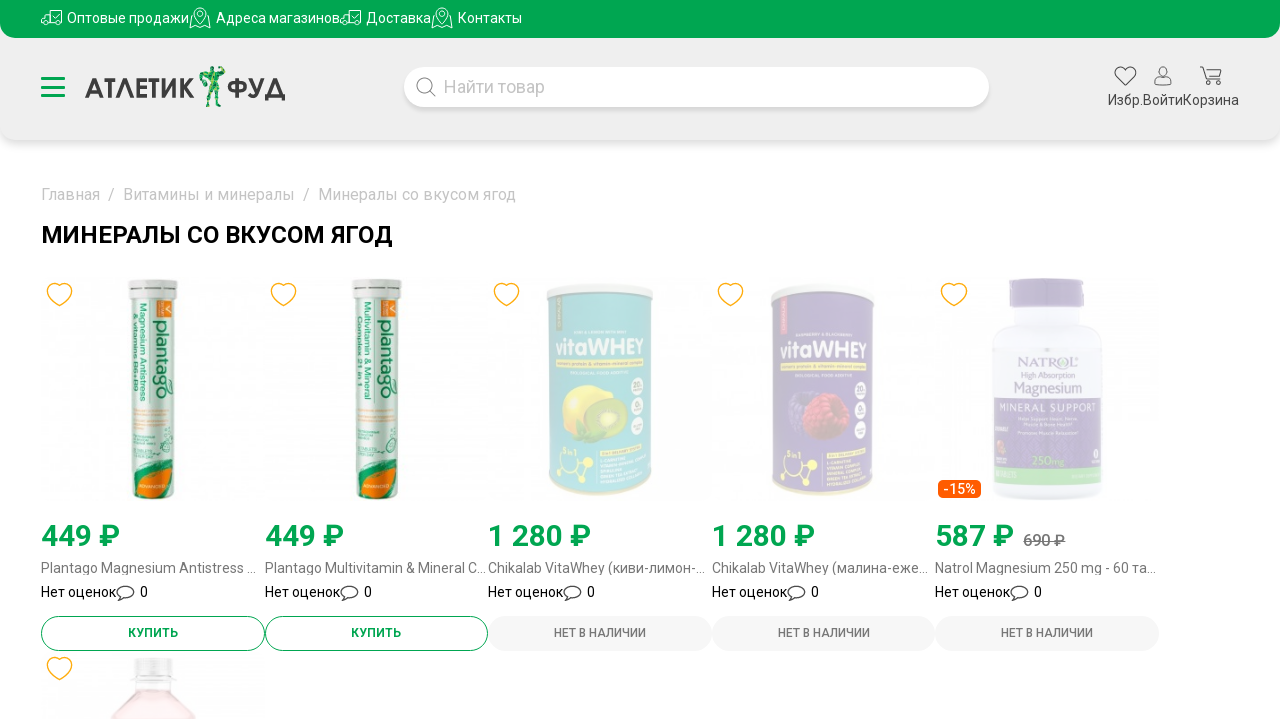

--- FILE ---
content_type: text/html; charset=utf-8
request_url: https://atletic-food.ru/mineraly-so-vkusom-yagod/
body_size: 7032
content:
<!DOCTYPE html>
<html lang="ru">
<head>
			<title>💪 Минералы со вкусом ягод купить в интернет-магазине Atletic-Food.ru</title>
	<meta charset="UTF-8" />
	<meta name="format-detection" content="telephone=no">
	<meta name="viewport" content="width=device-width, initial-scale=1.0">
			<meta name="description" content="✅ Минералы со вкусом ягод купить в интернет магазине 👉 Atletic-Food.ru. Консультации по 📞 +7 (495) 258-32-18. Доставка 🚗 по Москве и всей России. Скидки!" />
				<meta name="keywords" content="Минералы со вкусом ягод купить, Минералы со вкусом ягод цена, Минералы со вкусом ягод доставка" />
		<meta property="og:title" content="💪 Минералы со вкусом ягод купить в интернет-магазине Atletic-Food.ru" />
	<meta property="og:type" content="website" />
	<meta property="og:url" content="https://atletic-food.ru/mineraly-so-vkusom-yagod/" />
			<meta property="og:image" content="https://atletic-food.ru/image/data/mail-logo.jpg" />
		<meta property="og:site_name" content="Атлетик Фуд - сеть магазинов для здоровья, спорта и красоты" />
		<script>
		window.onload = function() {
		setTimeout(function(){
			$('.preloader').addClass('hidden');
			setTimeout(function(){
				$('.preloader').remove();
				$('body').removeClass('body-preload');
			}, 300);
		}, 500);
	};
	</script>
			<link href="https://atletic-food.ru/image/data/banner/favicon.png" rel="shortcut icon" />
			
			<link rel="canonical" href="https://atletic-food.ru/mineraly-so-vkusom-yagod/"/>
		<!--<link rel="manifest" href="/manifest.json" />-->
	
	<link rel="stylesheet" href="/catalog/view/theme/atletic/stylesheet/baguetteBox.min.css?v=1">
	<link rel="stylesheet" href="/catalog/view/theme/atletic/stylesheet/style.css?v=1">
	<link rel="stylesheet" href="/catalog/view/theme/atletic/stylesheet/main.css?v=1">
	<link rel="stylesheet" href="/catalog/view/theme/atletic/stylesheet/product.css?v=1">
			<link rel="stylesheet" type="text/css" href="/catalog/view/theme/atletic/stylesheet/category.css" media="screen" />
			<link rel="stylesheet" type="text/css" href="/catalog/view/theme/atletic/stylesheet/owl.carousel.min.css" media="screen" />
			<link rel="stylesheet" type="text/css" href="/catalog/view/theme/atletic/stylesheet/category_menu.css?v=1" media="screen" />
		
	<script src="https://kit.fontawesome.com/6289d5d91a.js?_v=20231228190246" crossorigin="anonymous"></script>
	<script src="//code.jquery.com/jquery-1.8.2.js"></script>
			<script src="/catalog/view/theme/atletic/js/category.js"></script>
			<script src="/catalog/view/theme/atletic/js/owl.carousel.min.js"></script>
			<script src="/catalog/view/theme/atletic/js/category_menu.js?v=1"></script>
		<!--
	<script src="https://cdn.onesignal.com/sdks/OneSignalSDK.js" async=""></script>
	<script>
		var OneSignal = window.OneSignal || [];
		OneSignal.push(function(){
			OneSignal.init({
				appId: '927156e6-6a8c-4ae9-ab08-41e3cfb16452',
				autoRegister: true,
				notifyButton: {
					enable: false,
				},
				promptOptions: {
					/* These prompt options values configure both the HTTP prompt and the HTTP popup. */
					/* actionMessage limited to 90 characters */
					actionMessage: 'Подпишитесь на наши новости!',
					/* acceptButtonText limited to 15 characters */
					acceptButtonText: 'одписаться',
					/* cancelButtonText limited to 15 characters */
					cancelButtonText: 'Нет, спасибо'
				},
				welcomeNotification: {
					disable: true
				}
			});
		});
	</script>
	-->
	
	<!-- Google Tag Manager -->
	<script>(function(w,d,s,l,i){w[l]=w[l]||[];w[l].push({'gtm.start':
	new Date().getTime(),event:'gtm.js'});var f=d.getElementsByTagName(s)[0],
	j=d.createElement(s),dl=l!='dataLayer'?'&l='+l:'';j.async=true;j.src=
	'https://www.googletagmanager.com/gtm.js?id='+i+dl;f.parentNode.insertBefore(j,f);
	})(window,document,'script','dataLayer','GTM-55HBR8N');</script>
	<!-- End Google Tag Manager --> 
</head>
<body class="body-preload product-category">

	<div class="preloader">
		<div class="company-name">ATLETIC FOOD</div>
		<div class="spinner"></div>
	</div>

	<!-- Google Tag Manager (noscript) -->
	<noscript><iframe src="https://www.googletagmanager.com/ns.html?id=GTM-55HBR8N"
	height="0" width="0" style="display:none;visibility:hidden"></iframe></noscript>
	<!-- End Google Tag Manager (noscript) --> 

	<header class="header">
		<div class="header__container">
			<div class="header__top top-header">
				<ul class="top-header__list">
					<li class="top-header__item">
						<div class="top-header__icon">
							<img src="/catalog/view/theme/atletic/img/header/bulk.svg" alt="bulk">
						</div>
						<a href="https://atletic-food.ru/index.php?route=information/information&amp;information_id=85" class="top-header__link">Оптовые продажи</a>
					</li>
					<li class="top-header__item">
						<div class="top-header__icon">
							<img src="/catalog/view/theme/atletic/img/header/address.svg" alt="address">
						</div>
						<a href="https://atletic-food.ru/index.php?route=information/shops" class="top-header__link">Адреса магазинов</a>
					</li>
					<li class="top-header__item">
						<div class="top-header__icon">
							<img src="/catalog/view/theme/atletic/img/header/bulk.svg" alt="address">
						</div>
						<a href="https://atletic-food.ru/delivery" class="top-header__link">Доставка</a>
					</li>
					<li class="top-header__item">
						<div class="top-header__icon">
							<img src="/catalog/view/theme/atletic/img/header/address.svg" alt="address">
						</div>
						<a href="https://atletic-food.ru/contacts" class="top-header__link">Контакты</a>
					</li>
				</ul>
			</div>
			<div class="header__bottom bottom-header">
				<div class="bottom-header__column">
					<button type="button" class="menu__icon icon-menu"><span></span></button>
					<a data-da=".bottom-header, 600" href="/" class="bottom-header__logo"><img src="/catalog/view/theme/atletic/img/logo.svg" alt="logo"></a>
				</div>
				<div class="bottom-header__column">
					<form class="bottom-header__form input-search-form" action="/index.php?route=product/search" method="get">
						<input autocomplete="off" class="bottom-header__input" type="text" name="filter_search" placeholder="Найти товар" value="">
						<button type="submit" class="bottom-header__button"><img src="/catalog/view/theme/atletic/img/header/search.svg" alt=""></button>
						<div class="bottom-query-remove"></div>
					</form>
				</div>
				<div class="bottom-header__column">
					<ul class="bottom-header__customer-panel customer-panel">
						<li class="customer-panel__item">
							<a href="/index.php?route=account/favourite">
								<div class="customer-panel__favorites">
									<span class="count"></span>
									<img src="/catalog/view/theme/atletic/img/header/favorites.svg" alt="favorities">
								</div>
								<div class="customer-panel__link">Избр.</div>
							</a>
						</li>
						<li class="customer-panel__item">
															<a href="#" class="open-modal" data-data="{&quot;modal&quot;:&quot;auth&quot;,&quot;url&quot;:&quot;account/auth/form_auth&quot;}">
									<div class="customer-panel__login"><img src="/catalog/view/theme/atletic/img/header/login.svg" alt=""></div>
									<div class="customer-panel__link">Войти</div>
								</a>
													</li>
						<li class="customer-panel__item">
							<a href="/index.php?route=checkout/checkout">
								<div class="customer-panel__basket">
									<span class="count"></span>
									<img src="/catalog/view/theme/atletic/img/header/basket.svg" alt="basket">
								</div>
								<div class="customer-panel__link">Корзина</div>
							</a>
						</li>
					</ul>
				</div>
			</div>
		</div>
	</header>
	
	<div class="category-menu" data-active-ids="[651]">
	<nav class="level-1" data-level="1" data-parent-id="0">
		<div class="l-head">
			<div class="l-title">Каталог</div>
			<div class="b-close"></div>
		</div>
		<div class="items">
									<div data-type="manufacturer" class="parent">
				<a class="img" href="https://atletic-food.ru/index.php?route=product/manufacturer"><img src="/catalog/view/theme/atletic/img/menu/tag.svg" alt="Пункт меню Бренды">Бренды</a><div class="b-next"></div>
			</div>
									<div class="category-404">
				<a class="img" href="https://atletic-food.ru/ycenka-tovara/"><img src="/catalog/view/theme/atletic/img/menu/piggy-bank.svg" alt="Пункт меню Уценка товара">Уценка товара</a>
			</div>
									<div class="category-633">
				<a class="img" href="https://atletic-food.ru/podarochnye-sertifikaty/"><img src="/catalog/view/theme/atletic/img/svg/certificate.svg" alt="Пункт меню Сертификаты">Сертификаты</a>
			</div>
									<div class="category-657">
				<a class="img" href="https://atletic-food.ru/products-new/"><img src="/catalog/view/theme/atletic/img/menu/new-sticker.svg" alt="Пункт меню Новинки">Новинки</a>
			</div>
									<div class="category-381">
				<a class="img" href="https://atletic-food.ru/aktsiya/"><img src="/catalog/view/theme/atletic/img/menu/sale-badge.svg" alt="Пункт меню Акции">Акции</a>
			</div>
			<div>
				<a class="img" href="https://opt.atletic-food.ru/"><img src="/catalog/view/theme/atletic/img/menu/boxes.svg" alt="Пункт меню Оптом">Оптом</a>
			</div>
							
																<div class="category-320 parent" data-type="category" data-id="320">
					<a href="https://atletic-food.ru/sportivnoe_pitanie_na_razves/">Пищевые добавки</a><div class="b-next"></div>				</div>
				
																<div class="category-689" data-type="category" data-id="689">
					<a href="https://atletic-food.ru/dubai-collection/">Дубайская коллекция</a>				</div>
				
																<div class="category-74 parent" data-type="category" data-id="74">
					<a href="https://atletic-food.ru/protein/">Протеины</a><div class="b-next"></div>				</div>
				
																<div class="category-66 parent" data-type="category" data-id="66">
					<a href="https://atletic-food.ru/gainer/">Гейнеры</a><div class="b-next"></div>				</div>
				
																<div class="category-65 parent" data-type="category" data-id="65">
					<a href="https://atletic-food.ru/bcaa/">ВСАА</a><div class="b-next"></div>				</div>
				
																<div class="category-62 parent" data-type="category" data-id="62">
					<a href="https://atletic-food.ru/aminokisloty/">Аминокислоты</a><div class="b-next"></div>				</div>
				
																<div class="category-70 parent" data-type="category" data-id="70">
					<a href="https://atletic-food.ru/creatine/">Креатин</a><div class="b-next"></div>				</div>
				
																<div class="category-82 parent" data-type="category" data-id="82">
					<a href="https://atletic-food.ru/l-arginine/">L-Аргинин</a><div class="b-next"></div>				</div>
				
																<div class="category-68 parent" data-type="category" data-id="68">
					<a href="https://atletic-food.ru/fat_burn/">Жиросжигатели (Похудение)</a><div class="b-next"></div>				</div>
				
																<div class="category-71 parent" data-type="category" data-id="71">
					<a href="https://atletic-food.ru/l_carnitine/">L-Карнитин</a><div class="b-next"></div>				</div>
				
																<div class="category-64 parent" data-type="category" data-id="64">
					<a href="https://atletic-food.ru/vitamins_and_minerals/">Витамины и минералы</a><div class="b-next"></div>				</div>
				
																<div class="category-685 parent" data-type="category" data-id="685">
					<a href="https://atletic-food.ru/predsonniki/">Предсонники</a><div class="b-next"></div>				</div>
				
																<div class="category-73 parent" data-type="category" data-id="73">
					<a href="https://atletic-food.ru/pre_workout_complex/">Предтреники (Предтренировочные комплексы)</a><div class="b-next"></div>				</div>
				
																<div class="category-77 parent" data-type="category" data-id="77">
					<a href="https://atletic-food.ru/glucosamine/">Для суставов и связок</a><div class="b-next"></div>				</div>
				
																<div class="category-78 parent" data-type="category" data-id="78">
					<a href="https://atletic-food.ru/testosterone/">Повышение тестостерона</a><div class="b-next"></div>				</div>
				
																<div class="category-315 parent" data-type="category" data-id="315">
					<a href="https://atletic-food.ru/poleznyye_kisloty/">Полезные кислоты</a><div class="b-next"></div>				</div>
				
																<div class="category-63 parent" data-type="category" data-id="63">
					<a href="https://atletic-food.ru/proteinbar/">Протеиновые батончики</a><div class="b-next"></div>				</div>
				
																<div class="category-92" data-type="category" data-id="92">
					<a href="https://atletic-food.ru/isotonic/">Изотоник</a>				</div>
				
																<div class="category-80 parent" data-type="category" data-id="80">
					<a href="https://atletic-food.ru/shaker/">Шейкеры</a><div class="b-next"></div>				</div>
				
																<div class="category-215 parent" data-type="category" data-id="215">
					<a href="https://atletic-food.ru/aksessuary_dlya_fitnesa/">Аксессуары для фитнеса</a><div class="b-next"></div>				</div>
				
																<div class="category-76 parent" data-type="category" data-id="76">
					<a href="https://atletic-food.ru/special_sports_nutrition/">Специальные добавки</a><div class="b-next"></div>				</div>
				
																<div class="category-61 parent" data-type="category" data-id="61">
					<a href="https://atletic-food.ru/antioxidants/">Антиоксиданты</a><div class="b-next"></div>				</div>
				
																<div class="category-79 parent" data-type="category" data-id="79">
					<a href="https://atletic-food.ru/power_engineer_sportpitanie/">Спортивные энергетики</a><div class="b-next"></div>				</div>
				
																<div class="category-264 parent" data-type="category" data-id="264">
					<a href="https://atletic-food.ru/clothing/">Одежда</a><div class="b-next"></div>				</div>
				
																<div class="category-364" data-type="category" data-id="364">
					<a href="https://atletic-food.ru/porcionnye_tovary/">Порционные товары</a>				</div>
						<div class="more" data-type="category" data-page="2" data-parent-id="0"><div class="dot-loader"></div></div>		</div>
	</nav>
</div><div class="page">
	<div class="category__container">
		  
					<ul class="breadcrumb" itemscope itemtype="http://schema.org/BreadcrumbList">
																				<li itemprop="itemListElement" itemscope itemtype="http://schema.org/ListItem">
							<a itemprop="item" href="https://atletic-food.ru/">
								<span itemprop="name">Главная</span>
								<meta itemprop="position" content="1" />
							</a>
						</li>    
																				<li>/</li>
																<li itemprop="itemListElement" itemscope itemtype="http://schema.org/ListItem">
							<a itemprop="item" href="https://atletic-food.ru/vitamins_and_minerals/?sort=pd.name&amp;order=ASC">
								<span itemprop="name">Витамины и минералы</span>
								<meta itemprop="position" content="2" />
							</a>
						</li>    
																				<li>/</li>
																<li class="last" itemprop="itemListElement" itemscope itemtype="http://schema.org/ListItem">
							<meta itemprop="item" content="https://atletic-food.ru/mineraly-so-vkusom-yagod/" />
							<span itemprop="name">Минералы со вкусом ягод</span>
							<meta itemprop="position" content="3" /> 
						</li>
												</ul>
					<h1>Минералы со вкусом ягод</h1>
		<div class="category-wrapper">
			<div class="category-column-left">
				<aside class="sidebar-1">
	</aside>			</div>
			<div class="category-column-right">
													<div class="product-list">
													<div class="product-card" data-product-id="9830">
	<a href="https://atletic-food.ru/plantago-magnesium-antistress-vitamins-b6-b9-20-tablets?sort=pd.name&amp;order=ASC" class="head">
		<img src="https://atletic-food.ru/image/cache/data/Prime%20Kraft/Plantago/Magnesium-Antistress-Vitamins-B6-B9-20-tablets-Plantago-250x2500.jpg" data-src="https://atletic-food.ru/image/cache/data/Prime%20Kraft/Plantago/Magnesium-Antistress-Vitamins-B6-B9-20-tablets-Plantago-250x2500.jpg" title="Plantago Magnesium Antistress &amp; Vitamins B6+B9 - 20 шипучих таблеток" alt="Plantago Magnesium Antistress &amp; Vitamins B6+B9 - 20 шипучих таблеток" loading="lazy" class="img_lazy">
		<span class="fast">Быстрый просмотр</span>
		<span class="like" title="Добавить в избранное">
			<svg xmlns="http://www.w3.org/2000/svg" width="60px" height="55px" viewBox="2 3 20 18" fill="none">
				<g id="SVGRepo_iconCarrier"> <path d="M15.6001 3.91998C14.268 3.92397 12.9849 4.42297 12 5.32001C11.2277 4.61746 10.2676 4.15485 9.23679 3.98858C8.20602 3.82231 7.1491 3.95955 6.19498 4.3836C5.24087 4.80765 4.43081 5.50018 3.8635 6.37671C3.29619 7.25324 2.99614 8.27591 3.00004 9.32C3.00004 15.77 12 20.14 12 20.14C12 20.14 21 15.77 21 9.32C21 7.88784 20.4311 6.51434 19.4184 5.50165C18.4057 4.48895 17.0322 3.91998 15.6001 3.91998Z" stroke="#FFAC0C" stroke-width="1" stroke-linecap="round" stroke-linejoin="round"></path></g>
			</svg>
		</span>
		<span class="tags">
								</span>
	</a>
	<a href="https://atletic-food.ru/plantago-magnesium-antistress-vitamins-b6-b9-20-tablets?sort=pd.name&amp;order=ASC" class="body">
				<span class="price">
			<span class="new">449 ₽</span>
					</span>
		<span class="p-title" title="Plantago Magnesium Antistress &amp; Vitamins B6+B9 - 20 шипучих таблеток">Plantago Magnesium Antistress &amp; Vitamins B6+B9 - 20 шипучих таблеток</span>
		<span class="ratio">
			<span class="rating">
									Нет оценок
							</span>
			<span class="review"><img src="/catalog/view/theme/atletic/img/product-card/comment.svg" alt="Отзывы товара 9830">0</span>
		</span>
	</a>
	<div class="foot">
					<a href="https://atletic-food.ru/plantago-magnesium-antistress-vitamins-b6-b9-20-tablets?sort=pd.name&amp;order=ASC" class="btn-product-buy">Купить</a>
			<div class="count">
				<div class="minus"></div>
				<div class="quantity">1</div>
				<div class="plus"></div>
			</div>
			</div>
</div>													<div class="product-card" data-product-id="9696">
	<a href="https://atletic-food.ru/plantago-multivitamin-mineral-complex-21-in-1-20-tabs?sort=pd.name&amp;order=ASC" class="head">
		<img src="https://atletic-food.ru/image/cache/data/Prime%20Kraft/Plantago/Plantago-Multivitamin-Mineral-Complex-21-in-1-ananas-250x2500.jpg" data-src="https://atletic-food.ru/image/cache/data/Prime%20Kraft/Plantago/Plantago-Multivitamin-Mineral-Complex-21-in-1-ananas-250x2500.jpg" title="Plantago Multivitamin &amp; Mineral Complex 21 in 1 - 20 шипучих таблеток" alt="Plantago Multivitamin &amp; Mineral Complex 21 in 1 - 20 шипучих таблеток" loading="lazy" class="img_lazy">
		<span class="fast">Быстрый просмотр</span>
		<span class="like" title="Добавить в избранное">
			<svg xmlns="http://www.w3.org/2000/svg" width="60px" height="55px" viewBox="2 3 20 18" fill="none">
				<g id="SVGRepo_iconCarrier"> <path d="M15.6001 3.91998C14.268 3.92397 12.9849 4.42297 12 5.32001C11.2277 4.61746 10.2676 4.15485 9.23679 3.98858C8.20602 3.82231 7.1491 3.95955 6.19498 4.3836C5.24087 4.80765 4.43081 5.50018 3.8635 6.37671C3.29619 7.25324 2.99614 8.27591 3.00004 9.32C3.00004 15.77 12 20.14 12 20.14C12 20.14 21 15.77 21 9.32C21 7.88784 20.4311 6.51434 19.4184 5.50165C18.4057 4.48895 17.0322 3.91998 15.6001 3.91998Z" stroke="#FFAC0C" stroke-width="1" stroke-linecap="round" stroke-linejoin="round"></path></g>
			</svg>
		</span>
		<span class="tags">
								</span>
	</a>
	<a href="https://atletic-food.ru/plantago-multivitamin-mineral-complex-21-in-1-20-tabs?sort=pd.name&amp;order=ASC" class="body">
				<span class="price">
			<span class="new">449 ₽</span>
					</span>
		<span class="p-title" title="Plantago Multivitamin &amp; Mineral Complex 21 in 1 - 20 шипучих таблеток">Plantago Multivitamin &amp; Mineral Complex 21 in 1 - 20 шипучих таблеток</span>
		<span class="ratio">
			<span class="rating">
									Нет оценок
							</span>
			<span class="review"><img src="/catalog/view/theme/atletic/img/product-card/comment.svg" alt="Отзывы товара 9696">0</span>
		</span>
	</a>
	<div class="foot">
					<a href="https://atletic-food.ru/plantago-multivitamin-mineral-complex-21-in-1-20-tabs?sort=pd.name&amp;order=ASC" class="btn-product-buy">Купить</a>
			<div class="count">
				<div class="minus"></div>
				<div class="quantity">1</div>
				<div class="plus"></div>
			</div>
			</div>
</div>													<div class="product-card no-balance" data-product-id="7920">
	<a href="https://atletic-food.ru/chikalab-vitawhey-kivi-limon-myata-462-gramma?sort=pd.name&amp;order=ASC" class="head">
		<img src="https://atletic-food.ru/image/cache/data/Chikalab/Chikalab-VitaWhey-kivi-limon-myata-462-gramma-250x2500.jpg" data-src="https://atletic-food.ru/image/cache/data/Chikalab/Chikalab-VitaWhey-kivi-limon-myata-462-gramma-250x2500.jpg" title="Chikalab VitaWhey (киви-лимон-мята) - 462 грамма" alt="Chikalab VitaWhey (киви-лимон-мята) - 462 грамма" loading="lazy" class="img_lazy">
		<span class="fast">Быстрый просмотр</span>
		<span class="like" title="Добавить в избранное">
			<svg xmlns="http://www.w3.org/2000/svg" width="60px" height="55px" viewBox="2 3 20 18" fill="none">
				<g id="SVGRepo_iconCarrier"> <path d="M15.6001 3.91998C14.268 3.92397 12.9849 4.42297 12 5.32001C11.2277 4.61746 10.2676 4.15485 9.23679 3.98858C8.20602 3.82231 7.1491 3.95955 6.19498 4.3836C5.24087 4.80765 4.43081 5.50018 3.8635 6.37671C3.29619 7.25324 2.99614 8.27591 3.00004 9.32C3.00004 15.77 12 20.14 12 20.14C12 20.14 21 15.77 21 9.32C21 7.88784 20.4311 6.51434 19.4184 5.50165C18.4057 4.48895 17.0322 3.91998 15.6001 3.91998Z" stroke="#FFAC0C" stroke-width="1" stroke-linecap="round" stroke-linejoin="round"></path></g>
			</svg>
		</span>
		<span class="tags">
								</span>
	</a>
	<a href="https://atletic-food.ru/chikalab-vitawhey-kivi-limon-myata-462-gramma?sort=pd.name&amp;order=ASC" class="body">
				<span class="price">
			<span class="new">1 280 ₽</span>
					</span>
		<span class="p-title" title="Chikalab VitaWhey (киви-лимон-мята) - 462 грамма">Chikalab VitaWhey (киви-лимон-мята) - 462 грамма</span>
		<span class="ratio">
			<span class="rating">
									Нет оценок
							</span>
			<span class="review"><img src="/catalog/view/theme/atletic/img/product-card/comment.svg" alt="Отзывы товара 7920">0</span>
		</span>
	</a>
	<div class="foot">
					<div class="out-of-stock">Нет в наличии</div>
			</div>
</div>													<div class="product-card no-balance" data-product-id="7919">
	<a href="https://atletic-food.ru/chikalab-vitawhey-malina-yezhevika-462-gramma?sort=pd.name&amp;order=ASC" class="head">
		<img src="https://atletic-food.ru/image/cache/data/Chikalab/Chikalab-VitaWhey-malina-yezhevika-462-gramma-250x2500.jpg" data-src="https://atletic-food.ru/image/cache/data/Chikalab/Chikalab-VitaWhey-malina-yezhevika-462-gramma-250x2500.jpg" title="Chikalab VitaWhey (малина-ежевика) - 462 грамма" alt="Chikalab VitaWhey (малина-ежевика) - 462 грамма" loading="lazy" class="img_lazy">
		<span class="fast">Быстрый просмотр</span>
		<span class="like" title="Добавить в избранное">
			<svg xmlns="http://www.w3.org/2000/svg" width="60px" height="55px" viewBox="2 3 20 18" fill="none">
				<g id="SVGRepo_iconCarrier"> <path d="M15.6001 3.91998C14.268 3.92397 12.9849 4.42297 12 5.32001C11.2277 4.61746 10.2676 4.15485 9.23679 3.98858C8.20602 3.82231 7.1491 3.95955 6.19498 4.3836C5.24087 4.80765 4.43081 5.50018 3.8635 6.37671C3.29619 7.25324 2.99614 8.27591 3.00004 9.32C3.00004 15.77 12 20.14 12 20.14C12 20.14 21 15.77 21 9.32C21 7.88784 20.4311 6.51434 19.4184 5.50165C18.4057 4.48895 17.0322 3.91998 15.6001 3.91998Z" stroke="#FFAC0C" stroke-width="1" stroke-linecap="round" stroke-linejoin="round"></path></g>
			</svg>
		</span>
		<span class="tags">
								</span>
	</a>
	<a href="https://atletic-food.ru/chikalab-vitawhey-malina-yezhevika-462-gramma?sort=pd.name&amp;order=ASC" class="body">
				<span class="price">
			<span class="new">1 280 ₽</span>
					</span>
		<span class="p-title" title="Chikalab VitaWhey (малина-ежевика) - 462 грамма">Chikalab VitaWhey (малина-ежевика) - 462 грамма</span>
		<span class="ratio">
			<span class="rating">
									Нет оценок
							</span>
			<span class="review"><img src="/catalog/view/theme/atletic/img/product-card/comment.svg" alt="Отзывы товара 7919">0</span>
		</span>
	</a>
	<div class="foot">
					<div class="out-of-stock">Нет в наличии</div>
			</div>
</div>													<div class="product-card no-balance" data-product-id="7023">
	<a href="https://atletic-food.ru/natrol_magnesium_250-60?sort=pd.name&amp;order=ASC" class="head">
		<img src="https://atletic-food.ru/image/cache/data/Natrol/Natrol-Magnesium-250-mg-60-tabletok-250x2500.jpg" data-src="https://atletic-food.ru/image/cache/data/Natrol/Natrol-Magnesium-250-mg-60-tabletok-250x2500.jpg" title="Natrol Magnesium 250 mg - 60 таблеток" alt="Natrol Magnesium 250 mg - 60 таблеток" loading="lazy" class="img_lazy">
		<span class="fast">Быстрый просмотр</span>
		<span class="like" title="Добавить в избранное">
			<svg xmlns="http://www.w3.org/2000/svg" width="60px" height="55px" viewBox="2 3 20 18" fill="none">
				<g id="SVGRepo_iconCarrier"> <path d="M15.6001 3.91998C14.268 3.92397 12.9849 4.42297 12 5.32001C11.2277 4.61746 10.2676 4.15485 9.23679 3.98858C8.20602 3.82231 7.1491 3.95955 6.19498 4.3836C5.24087 4.80765 4.43081 5.50018 3.8635 6.37671C3.29619 7.25324 2.99614 8.27591 3.00004 9.32C3.00004 15.77 12 20.14 12 20.14C12 20.14 21 15.77 21 9.32C21 7.88784 20.4311 6.51434 19.4184 5.50165C18.4057 4.48895 17.0322 3.91998 15.6001 3.91998Z" stroke="#FFAC0C" stroke-width="1" stroke-linecap="round" stroke-linejoin="round"></path></g>
			</svg>
		</span>
		<span class="tags">
							<span class="sale orange">-15%</span>
								</span>
	</a>
	<a href="https://atletic-food.ru/natrol_magnesium_250-60?sort=pd.name&amp;order=ASC" class="body">
				<span class="price">
			<span class="new">587 ₽</span>
							<span class="old">690 ₽</span>
					</span>
		<span class="p-title" title="Natrol Magnesium 250 mg - 60 таблеток">Natrol Magnesium 250 mg - 60 таблеток</span>
		<span class="ratio">
			<span class="rating">
									Нет оценок
							</span>
			<span class="review"><img src="/catalog/view/theme/atletic/img/product-card/comment.svg" alt="Отзывы товара 7023">0</span>
		</span>
	</a>
	<div class="foot">
					<div class="out-of-stock">Нет в наличии</div>
			</div>
</div>													<div class="product-card no-balance" data-product-id="8048">
	<a href="https://atletic-food.ru/oxy-balance-vitamins-400-ml?sort=pd.name&amp;order=ASC" class="head">
		<img src="https://atletic-food.ru/image/cache/data/Oxy%20Balance/Oxy-Balance-Vitamins-400-ml-1-250x2500.jpg" data-src="https://atletic-food.ru/image/cache/data/Oxy%20Balance/Oxy-Balance-Vitamins-400-ml-1-250x2500.jpg" title="Oxy Balance напиток безалкогольный негазированный - 400 мл" alt="Oxy Balance напиток безалкогольный негазированный - 400 мл" loading="lazy" class="img_lazy">
		<span class="fast">Быстрый просмотр</span>
		<span class="like" title="Добавить в избранное">
			<svg xmlns="http://www.w3.org/2000/svg" width="60px" height="55px" viewBox="2 3 20 18" fill="none">
				<g id="SVGRepo_iconCarrier"> <path d="M15.6001 3.91998C14.268 3.92397 12.9849 4.42297 12 5.32001C11.2277 4.61746 10.2676 4.15485 9.23679 3.98858C8.20602 3.82231 7.1491 3.95955 6.19498 4.3836C5.24087 4.80765 4.43081 5.50018 3.8635 6.37671C3.29619 7.25324 2.99614 8.27591 3.00004 9.32C3.00004 15.77 12 20.14 12 20.14C12 20.14 21 15.77 21 9.32C21 7.88784 20.4311 6.51434 19.4184 5.50165C18.4057 4.48895 17.0322 3.91998 15.6001 3.91998Z" stroke="#FFAC0C" stroke-width="1" stroke-linecap="round" stroke-linejoin="round"></path></g>
			</svg>
		</span>
		<span class="tags">
								</span>
	</a>
	<a href="https://atletic-food.ru/oxy-balance-vitamins-400-ml?sort=pd.name&amp;order=ASC" class="body">
				<span class="price">
			<span class="new">120 ₽</span>
					</span>
		<span class="p-title" title="Oxy Balance напиток безалкогольный негазированный - 400 мл">Oxy Balance напиток безалкогольный негазированный - 400 мл</span>
		<span class="ratio">
			<span class="rating">
									Нет оценок
							</span>
			<span class="review"><img src="/catalog/view/theme/atletic/img/product-card/comment.svg" alt="Отзывы товара 8048">0</span>
		</span>
	</a>
	<div class="foot">
					<div class="out-of-stock">Нет в наличии</div>
			</div>
</div>																	</div>
																			</div>
		</div>		
	</div>
</div>
<footer class="footer">
	<div class="footer__container">
		<div data-spollers="768" data-one-spoller class="footer__top spollers">
			<details class="footer__column spollers__item">
				<summary class="footer__title spollers__title">Покупателям</summary>
				<ul class="footer__list spollers__body">
					<li class="footer__item"><a href="https://atletic-food.ru/index.php?route=information/information&amp;information_id=86" class="footer__link">Пользовательское соглашение</a>
					</li>
					<li class="footer__item"><a href="https://atletic-food.ru/politika_konfidentsialnosti" class="footer__link">Конфеденциальность</a></li>
					<li class="footer__item"><a href="https://atletic-food.ru/obmen-vozvrat" class="footer__link">Возврат / обмен</a></li>
					<li class="footer__item"><a href="" class="footer__link">Возврат денежных средств</a></li>
					<li class="footer__item"><a href="https://atletic-food.ru/kak-kupit" class="footer__link">Как сделать заказ?</a></li>
					<li class="footer__item"><a href="" class="footer__link">Оплата</a></li>
					<li class="footer__item"><a href="https://atletic-food.ru/delivery" class="footer__link">Доставка</a></li>
					<li class="footer__item"><a href="https://atletic-food.ru/discounts_and_gifts" class="footer__link">Скидки</a></li>
					<li class="footer__item"><a href="https://atletic-food.ru/index.php?route=information/information&amp;information_id=85" class="footer__link">Правила продажи</a></li>
				</ul>
			</details>
			<details class="footer__column spollers__item">
				<summary class="footer__title spollers__title">Сотрудничество</summary>
				<ul class="footer__list spollers__body">
					<li class="footer__item"><a href="https://atletic-food.ru/index.php?route=information/information&amp;information_id=85" class="footer__link">Оптовикам</a></li>
					<li class="footer__item"><a href="https://atletic-food.ru/opt_fitnes_kluby_sportpit" class="footer__link">Фитнес клубам</a></li>
					<li class="footer__item"><a href="https://atletic-food.ru/opt_sportivnoye_pitaniye_trenera" class="footer__link">Тренерам</a></li>
					<li class="footer__item"><a href="https://atletic-food.ru/index.php?route=information/information&amp;information_id=32" class="footer__link">Поставщикам</a></li>
					<li class="footer__item"><a href="https://atletic-food.ru/arenda" class="footer__link">Торговым центрам</a></li>
					<li class="footer__item"><a href="https://atletic-food.ru/partnery" class="footer__link">Стать партнером</a></li>
				</ul>
				<a href="" data-da=".footer__top, 767.98" class="footer__payment">
					<picture>
						<source srcset="/catalog/view/theme/atletic/img/footer/payment.webp" type="image/webp"><img
							src="/catalog/view/theme/atletic/img/footer/payment.png" alt="payment">
					</picture>
				</a>
			</details>
			<details class="footer__column spollers__item">
				<summary class="footer__title spollers__title">Компания</summary>
				<ul class="footer__list spollers__body">
					<li class="footer__item"><a href="https://atletic-food.ru/about_us" class="footer__link">О нас</a></li>
					<li class="footer__item"><a href="https://atletic-food.ru/vakansii" class="footer__link">Вакансии</a></li>
					<li class="footer__item"><a href="https://atletic-food.ru/contacts" class="footer__link">Контакты</a></li>
					<li class="footer__item"><a href="https://atletic-food.ru/rekviziti" class="footer__link">Реквизиты</a></li>
					<li class="footer__item"><a href="https://atletic-food.ru/sportivnoye_pitaniye_otzyvy/" class="footer__link">Отзывы</a></li>
				</ul>
			</details>
			<div class="footer__column footer-social">
				<a href="" class="footer-social__logo"><img src="/catalog/view/theme/atletic/img/logo.svg" alt="logo"></a>
													<a href="tel:74952583218" class="footer-social__phone">+7(495)258-32-18</a>
								<div class="footer-social__title">Мы в социальных сетях:</div>
				<ul class="footer-social__list">
					<li class="footer-social__item"><a href="https://vk.com/atleticfood" class="footer-social__link" target="_blank">Вконтакте</a></li>
					<li class="footer-social__item"><a href="https://www.youtube.com/channel/UCc6NT-3cfUyEYOHFrvqk4fg" class="footer-social__link" target="_blank">YouTube</a></li>
					<li class="footer-social__item"><a href="https://instagram.com/atleticfood" class="footer-social__link" target="_blank">Instagram</a></li>
				</ul>

			</div>
		</div>
		<div class="footer__copyright">2026© Atletic-Food</div>
	</div>
</footer>  

<div itemscope itemtype="http://schema.org/Organization" style="display:none;">
	<span itemprop="name">Атлетик Фуд - сеть магазинов для здоровья, спорта и красоты</span>
	<span itemprop="telephone">+7(495)258-32-18</span>
	<span itemprop="email">client@atletic-food.ru</span>
	<div itemprop="address" itemscope itemtype="http://schema.org/PostalAddress">
		<span itemprop="streetAddress">ул. Генерала Кузнецова, дом 15, корпус 1 (вход со двора)</span>
		<span itemprop="addressLocality">Москва</span>
	</div>
</div> 
<script src="https://cdn.jsdelivr.net/npm/swiper@11/swiper-bundle.min.js"></script>
<script src="/catalog/view/theme/atletic/js/baguetteBox.min.js"></script> 
<script src="/catalog/view/theme/atletic/js/tippy.all.min.js"></script> 
<script src="/catalog/view/theme/atletic/js/app.js?_v=1" defer></script>
<script src="/catalog/view/theme/atletic/js/main.js?_v=1" defer></script>

<div class="go-top"></div>
</body>
</html>

--- FILE ---
content_type: text/css
request_url: https://atletic-food.ru/catalog/view/theme/atletic/stylesheet/main.css?v=1
body_size: 52451
content:
.no-select {
  -webkit-touch-callout: none; /* iOS Safari */
    -webkit-user-select: none; /* Safari */
     -khtml-user-select: none; /* Konqueror HTML */
       -moz-user-select: none; /* Old versions of Firefox */
        -ms-user-select: none; /* Internet Explorer/Edge */
            user-select: none; /* Non-prefixed version, currently
                                  supported by Chrome, Edge, Opera and Firefox */
}

.loader {
	display: flex;
    position: absolute;
	justify-content: center;
	align-items: center;
    background-color: rgba(255, 255, 255, 0.2);
	width: 100%;
	height: 100%;
    top: 0;
    left: 0;
    right: 0;
    bottom: 0;
    z-index: 100000;
}
.loader.load-modal{
	padding-top: 20px;
}

.af-title {
    color: #000;
    font-size: 1.5rem;
    font-style: normal;
    font-weight: 700;
    line-height: 100%;
    text-transform: uppercase;
}
@media (max-width: 47.9988em) {
    .af-title {
        font-size: 1rem;
        font-style: normal;
        font-weight: 700;
        line-height: 150%;
    }
}
/** ПРЕЛОАДЕР ТРИ ТОЧКИ **/
.dot-loader {
	position: relative;
	width: 10px;
	height: 10px;
	border-radius: 5px;
	background: #bbb;
	animation: dotFlashing 1s infinite linear alternate;
	animation-delay: .5s;
}

.dot-loader::before, 
.dot-loader::after {
	content: '';
	background: #bbb;
	display: inline-block;
	position: absolute;
	top: 0;
}

.dot-loader::before {
	left: -15px;
	width: 10px;
	height: 10px;
	border-radius: 5px;
	animation: dotFlashing 1s infinite alternate;
	animation-delay: 0s;
}

.dot-loader::after {
	left: 15px;
	width: 10px;
	height: 10px;
	border-radius: 5px;
	animation: dotFlashing 1s infinite alternate;
	animation-delay: 1s;
}

.dot-loader.white,
.dot-loader.white::before, 
.dot-loader.white::after {
	background: #fff;
}
@keyframes dotFlashing {
	0% {
		opacity: 0.9;
	}
	50%,100% {
		opacity: 0.5;
	}
}
/** ПРЕЛОАДЕР ТРИ ТОЧКИ (END) **/


/** ПРЕЛОАДЕР КНОПОК **/
.loading-btn {
	position: relative!important;
	color: transparent!important;
}
.loading-btn > *:not(.dot-loader) {
    visibility: hidden!important;
}
.loading-btn .dot-loader {
	position: absolute;
	top: 50%;
	left: 50%;
	transform: translate(-50%,-50%);
}
/** ПРЕЛОАДЕР КНОПОК (END) **/

.body-preload {
	height: 100vh;
	overflow-y: hidden;
}
@media(any-hover: hover){
	body.body-preload{
		padding-right: 10px;
	}
}
.preloader {
	display: flex;
	width: 100vw;
	height: 100vh;
    position: fixed;
	flex-direction: column;
	justify-content: center;
	align-items: center;
    background-color: #fff;
    top: 0;
    left: 0;
    right: 0;
    bottom: 0;
    z-index: 100000;
	transition: 0.3s;
	opacity: 1;
	padding-bottom: 10vh;
}
.preloader.hidden {
	opacity: 0;
}
.preloader .company-name {
    margin-bottom: 30px;
    letter-spacing: 3px;
    font-size: 14px;
    font-weight: 900;
    color: #333;
}
.spinner {
	height: 5px;
	width: 5px;
	color: #00A651;
	box-shadow: -10px -10px 0 5px,
				-10px -10px 0 5px,
				-10px -10px 0 5px,
				-10px -10px 0 5px;
	animation: loader-38 6s infinite;
}

@keyframes loader-38 {
	0% {
		box-shadow: -10px -10px 0 5px,
					-10px -10px 0 5px,
					-10px -10px 0 5px,
					-10px -10px 0 5px;
	}
	8.33% {
		box-shadow: -10px -10px 0 5px,
					10px -10px 0 5px,
					10px -10px 0 5px,
					10px -10px 0 5px;
	}
	16.66% {
		box-shadow: -10px -10px 0 5px,
					10px -10px 0 5px,
					10px 10px 0 5px,
					10px 10px 0 5px;
	}
	24.99% {
		box-shadow: -10px -10px 0 5px,
					10px -10px 0 5px,
					10px 10px 0 5px,
					-10px 10px 0 5px;
	}
	33.32% {
		box-shadow: -10px -10px 0 5px,
					10px -10px 0 5px,
					10px 10px 0 5px,
					-10px -10px 0 5px;
	}
	41.65% {
		box-shadow: 10px -10px 0 5px,
					10px -10px 0 5px,
					10px 10px 0 5px,
					10px -10px 0 5px;
	}
	49.98% {
		box-shadow: 10px 10px 0 5px,
					10px 10px 0 5px,
					10px 10px 0 5px,
					10px 10px 0 5px;
	}
	58.31% {
		box-shadow: -10px 10px 0 5px,
					-10px 10px 0 5px,
					10px 10px 0 5px,
					-10px 10px 0 5px;
	}
	66.64% {
		box-shadow: -10px -10px 0 5px,
					-10px -10px 0 5px,
					10px 10px 0 5px,
					-10px 10px 0 5px;
	}
	74.97% {
		box-shadow: -10px -10px 0 5px,
					10px -10px 0 5px,
					10px 10px 0 5px,
					-10px 10px 0 5px;
	}
	83.3% {
		box-shadow: -10px -10px 0 5px,
					10px 10px 0 5px,
					10px 10px 0 5px,
					-10px 10px 0 5px;
	}
	91.63% {
		box-shadow: -10px -10px 0 5px,
					-10px 10px 0 5px,
					-10px 10px 0 5px,
					-10px 10px 0 5px;
	}
	100% {
		box-shadow: -10px -10px 0 5px,
					-10px -10px 0 5px,
					-10px -10px 0 5px,
					-10px -10px 0 5px;
	}
}


/** СКЕЛЕТОН **/
.skeleton {
    background: #eee;
    background: linear-gradient(110deg, #ececec 8%, #f5f5f5 18%, #ececec 33%);
    border-radius: 5px;
    background-size: 200% 100%;
    -webkit-animation: 1.5s skeleton linear infinite;
    animation: 1.5s skeleton linear infinite;
}
@-webkit-keyframes skeleton {
  to {
    background-position-x: -200%;
  }
}

@keyframes skeleton {
  to {
    background-position-x: -200%;
  }
}
/** СКЕЛЕТОН (END) **/

body.overflow-hidden{
	overflow: hidden;
	max-height: 100vh;
}
@media(any-hover: hover){
	body.overflow-hidden{
		padding-right: 10px;
	}
}

/** ПОЛЕ ПОИСКА **/
.input_search_result {
    display: none;
	position: absolute;
    top: -8px;
    left: -8px;
    width: calc(100% + 16px);
    padding: 10px 25px;
    background: #fff;
    border-radius: 28px;
	min-height: 56px;
    box-shadow: 0px 4px 4px 0px rgba(0, 0, 0, 0.1);
}
.input_search_result.show {
	display: block;
}
.input_search_result.show + input {
	background: #efefef;
    box-shadow: none;
}
.input_search_result > div {
    font-size: 18px;
    cursor: pointer;
    border-bottom: 1px solid #eee;
    display: flex;
    justify-content: space-between;
	align-items: center;
}
.input_search_result > div:first-child {
	margin-top: 50px;
}
.input_search_result > div:last-child {
	border-bottom: 0;
}
.input_search_result .query {
    color: #555;
	display: block;
    white-space: nowrap;
    overflow: hidden;
	padding: 13px 0;
    text-overflow: ellipsis;
    padding-right: 20px;
}
.input_search_result > div:hover .query {
	color: #000;
}
.input_search_result .remove {
    min-width: 40px;
    width: 40px;
	height: 30px;
	display: block;
	cursor: pointer;
	position: relative;
}
.input_search_result .remove:before,
.input_search_result .remove:after {
	content: '';
	top: 8px;
    right: 8px;
	position: absolute;
	display: block;
	width: 2px;
	height: 15px;
	background: #000;
	opacity: 0.3;
	transition: 0.1s;
	transform: rotate(-45deg);
}
.input_search_result .remove:after {
	transform: rotate(45deg);
}
.input_search_result .remove:hover:before,
.input_search_result .remove:hover:after {
	opacity: 0.7;
}
@media(max-width: 600px){
  .input_search_result {
    border-radius: 0.25rem;
    top: 0;
    left: 0;
    width: 100%;
	padding: 13px;
  }
  .input_search_result > div {
    font-size: 16px;
  }
  .input_search_result > div:first-child {
    margin-top: 40px;
  }
}
.bottom-query-remove {
    top: 4px;
    right: 13px;
    min-width: 40px;
    width: 40px;
    height: 30px;
    cursor: pointer;
    position: absolute;
	display: none;
}
.bottom-query-remove.show {
	display: block;
}
.bottom-query-remove:before,
.bottom-query-remove:after {
	content: '';
	top: 6px;
    right: 8px;
	position: absolute;
	display: block;
	width: 2px;
	height: 20px;
	background: #000;
	opacity: 0.3;
	transition: 0.1s;
	transform: rotate(-45deg);
}
.bottom-query-remove:after {
	transform: rotate(45deg);
}
.bottom-query-remove:hover:before,
.bottom-query-remove:hover:after {
	opacity: 0.7;
}
/** ПОЛЕ ПОИСКА (END) **/

@media (min-width: 1001px){
	body::-webkit-scrollbar {
		width: 10px;
	}
	body::-webkit-scrollbar-thumb {
		width: 10px;
		border-radius: 5px;
		background-color: #FFAC0C;
	}
	body::-webkit-scrollbar-track {
		background-color: transparent;
	}
}

/** ПОДПИСКА **/
.subscribe {
    margin-top: 50px;
}
/** ПОДПИСКА (END) **/


/** МОДАЛЬНОЕ ОКНО (ПОДПИСКА) **/
#modal-subscribe .popup__content {
    max-width: 300px;
}
#modal-subscribe .popup__body{
    min-height: 50px;
    display: flex;
    justify-content: center;
    align-items: center;
}
/** МОДАЛЬНОЕ ОКНО (ПОДПИСКА) (END) **/


/** ПОДВАЛ **/
.common-home footer {
    padding-top: 30px;
    background: transparent;
}
/** ПОДВАЛ (END) **/

/** АНИМАЦИЯ **/
.animate-fade-in {
	opacity: 0;
	transform: translateY(50px);
	transition: all 1s;
}
.animate-fade-in.start {
	opacity: 1;
	transform: translateY(0);
}
.show-fade-in:not(.stop){
	animation: show-fade-in 1s 1; 
	animation-fill-mode: forwards; 
}
@keyframes show-fade-in{
	0%{opacity: 0}
	100% {opacity: 1}
}
.flashing:not(.stop){
	animation: 1s flashing linear infinite; 
}
@keyframes flashing{
	0%{opacity: 1}
	50%{opacity: 1}
	51%{opacity: 0}
	100% {opacity: 0}
}
.smooth-flashing:not(.stop){
	animation: 2s smooth_flashing linear infinite; 
}
@keyframes smooth_flashing{
	0%{opacity: 0}
	50%{opacity: 1}
	100% {opacity: 0}
}
@media(min-width: 836px) {
	.show-fade-in-1:not(.stop){
		animation-name: show-fade-in-1;
		animation-duration: 1.0s; 
		animation-fill-mode: forwards; 
	}
	@keyframes show-fade-in-1{
		0%{
			transform: translateY(20px);
			opacity: 0
		}
		50%{
			transform: translateY(20px);
			opacity: 0
		}
		51%{
			transform: translateY(20px);
			opacity: 0
		}
		100% {
			transform: translateY(0);
			opacity: 1
		}
	}
}
/** АНИМАЦИЯ (END)**/

/** BUTTON TOP **/
.go-top {
	position: fixed;
	z-index: 3;
	left: 20px;
	bottom: 20px;
	background: #FFAC0C;
	width: 50px;
	height: 50px;
	border-radius: 50%;
	display: none;
	justify-content: center;
	align-items: center;
	transition: 0.2s;
	opacity: 1;
	cursor: pointer;
}
.go-top.show {
	display: flex;
}
.go-top:hover {
	opacity: 1;
}
.go-top:before {
	content: '';
	display: block;
	width: 12px;
	height: 12px;
	border-left: 2px solid #fff;
	border-bottom: 2px solid #fff;
	transform: rotate(135deg);
	margin-top: 6px;
	transition: 0.2s;
}
@media(max-width: 1000px){
	.go-top {
		width: 40px;
		height: 40px;
		left: 15px;
		bottom: 20px;
	}
}
/** BUTTON TOP (END) **/

/** PAGE **/
.page {
	flex: 1;
    padding: 50px 0 50px;
}
.page h1,
.page h2 {
	text-transform: uppercase;
	font-size: 24px;
	font-weight: 700;
	font-style: normal;
    padding: 20px 0 30px;
}
.page h2 {
    font-size: 20px;
    padding: 15px 0 20px;
}
@media(max-width: 767px){
	.page {
		padding: 0 0 30px;
	}
	.page h1 {
		font-size: 20px;
		padding: 15px 0 20px;
	}
	.page h2 {
		font-size: 18px;
		padding: 15px 0 20px;
	}
}
/** PAGE (END) **/

/** BREADCRUMB (END) **/
.breadcrumb {
	display: flex;
	flex-wrap: wrap;
}
.breadcrumb li {
	margin-right: 8px;
}
.breadcrumb li,
.breadcrumb li a,
.breadcrumb li span { 
    color: #c4c4c4;
    font-size: 16px;
	transition: 0.3s;
}
@media(min-width: 1001px){
	.breadcrumb li a:hover span { 
		color: #00A651;
	}
}
@media(max-width: 767px){
	.breadcrumb li,
	.breadcrumb li a,
	.breadcrumb li span { 
		font-size: 14px;
	}
	.breadcrumb li {
		margin-right: 5px;
	}
}
/** BREADCRUMB (END) **/

/** PAGINATION **/
.pager-wrapper {
    display: flex;
    flex-wrap: wrap;
    column-gap: 5px;
    row-gap: 5px;
    width: max-content;
    margin-top: 30px;
}
.pager-wrapper a,
.pager-wrapper span {
	min-width: 45px;
	height: 45px;
	display: flex;
	align-items: center;
	justify-content: center;
	border: 1px solid #bbb;
	border-radius: 5px;
	background: #fff;
	transition: 0.2s;
	padding: 0 10px;
}
.pager-wrapper .active {
	background: #eee;
}
.pager-wrapper span,
.pager-wrapper a.active {
	border: 0;
}
.pager-wrapper .pager-link-prev:before,
.pager-wrapper .pager-link-next:before {
	content: '';
	display: block;
	width: 10px;
	height: 10px;
	transition: 0.2s;
	border-left: 1px solid #bbb;
	border-bottom: 1px solid #bbb;
}
.pager-wrapper .pager-link-prev:before {
    margin-left: 5px;
	transform: rotate(45deg);
}
.pager-wrapper .pager-link-next:before {
    margin-right: 5px;
	transform: rotate(225deg);
}
@media(min-width: 1001px){
	.pager-wrapper a:not(.active):hover {
		border: 1px solid #000;
	}
	.pager-wrapper .pager-link-prev:hover:before,
	.pager-wrapper .pager-link-next:hover:before {
		border-left: 1px solid #000;
		border-bottom: 1px solid #000;
	}
}
@media(max-width: 500px){
	.pager-wrapper a, 
	.pager-wrapper span {
		font-size: 12px;
		min-width: 35px;
		height: 35px;
	}
}
@media(max-width: 400px){
	.pager-wrapper .pager-link-prev,
	.pager-wrapper .pager-link-next,
	.pager-wrapper span:not(.active) {
		display: none;
	}
}
/** PAGINATION (END) **/


/** BUTTONS **/
.btn {
    display: flex;
    align-items: center;
    justify-content: center;
    height: max-content;
    min-height: 40px;
    width: max-content;
    max-width: 100%;
    min-width: 210px;
    font-size: 14px;
    text-transform: uppercase;
    transition: 0.2s;
    cursor: pointer;
    border-radius: 5px;
    font-weight: 700;
    padding: 10px 20px;
    text-align: center;
    line-height: 1.3;
}
.btn.btn-success {
	color: #fff;
	background: #00a651;
	border: 1px solid #00a651;
}
.btn.btn-warning {
	color: #fff;
	background: #FFAC0C;
	border: 1px solid #FFAC0C;
}
.btn.btn-danger {
	color: #fff;
	background: rgba(255,0,0,0.67);
	border: 1px solid rgba(255,0,0,0.67);
}
.btn.btn-muted {
	color: #777;
	background: #EFEFEF;
	border: 1px solid #EFEFEF;
}
.btn.btn-light {
	color: #777;
	border: 1px solid #bbb;
}
@media(any-hover: hover){
	.btn.btn-success:hover {
		background: #008c44;
		border: 1px solid #008c44;
	}
	.btn.btn-warning:hover {
		background: #e59a0a;
		border: 1px solid #e59a0a;
	}
	.btn.btn-danger:hover {
		background: rgba(255,0,0,0.8);
		border: 1px solid rgba(255,0,0,0.8);
	}
	.btn.btn-muted:hover  {
		color: #333;
	}
	.btn.btn-light:hover  {
		color: #333;
	}
}
/** BUTTONS (END) **/


/** PRODUCTS **/
.product-list {
    display: flex;
	flex-wrap: wrap;
	column-gap: 20px;
	-moz-column-gap: 20px;
	-webkit-column-gap: 20px;
	row-gap: 50px;
	-moz-row-gap: 50px;
	-webkit-row-gap: 50px;
}
.product-list .product-card {
	width: calc(20% - 16px);
}
@media(max-width:1000px){
	.product-list .product-card {
		width: calc(25% - 15px);
	}
}
@media(max-width:800px){
	.product-list .product-card {
		width: calc(33.33% - 13.33px);
	}
}
@media(max-width:600px){
	.product-list {
		row-gap: 30px;
		-moz-row-gap: 30px;
		-webkit-row-gap: 30px;
	}
	.product-list .product-card {
		width: calc(50% - 10px);
	}
}
@media(max-width:400px){
	.product-list {
		column-gap: 10px;
		-moz-column-gap: 10px;
		-webkit-column-gap: 10px;
	}
	.product-list .product-card {
		width: calc(50% - 5px);
	}
}
/** PRODUCTS (END) **/


/** PRODUCT **/
.product-card a {
    display: block;
}
.product-card .head {
    position: relative;
    width: 100%;
}
.product-card .head img {
    width: 100%;
    border-radius: 10px;
	transition: 0.2s;
}
.product-card.no-balance .head img {
    opacity: 0.3;
}
.product-card .head > span {
	position: absolute;
}
.product-card .head .like {
	top: 5px;
	left: 5px;
}
.product-card .head .like svg {
    height: 25px;
    width: auto;
    fill: rgba(255,255,255,0.5);
}
.product-card .head .like.added svg {
	fill: rgba(255,172,12,1);
}
.product-card .head .fast {
    display: none;
    align-items: center;
    justify-content: center;
    left: 20px;
    white-space: nowrap;
    height: 30px;
    overflow: hidden;
    border-radius: 5px;
    width: calc(100% - 40px);
    bottom: 50%;
    transform: translateY(50%);
    font-size: 14px;
    -webkit-backdrop-filter: blur(5px);
    backdrop-filter: blur(5px);
    color: #fff;
    background: rgb(119 119 119 / 20%);
}
.product-card .head .tags {
    left: 3px;
    bottom: 3px;
}
.product-card .head .tags > span {
	display: block;
	margin-top: 5px;
}
.product-card .head .tags > span{
    color: #fff;
    border-radius: 5px;
    font-size: 14px;
    padding: 2px 5px;
    font-weight: 500;
	width: max-content;
}
.product-card .head .tags .sale.orange {
    background: #FF5C00;
}
.product-card .head .tags .new {
    background: #7373FF;
}
@media(any-hover: hover){
	.product-card.no-balance:hover .head img {
		opacity: 1;
	}
	.product-card .head .like:not(.added):hover svg {
		fill: rgba(255,255,255,0.7);
	}
	.product-card .head .like:hover svg path {
		stroke-width: 2;
	}
	.product-card .head .fast:hover {
		background: rgb(119 119 119 / 30%);
	}
	.product-card:hover .head .fast {
		display: flex;
	}
	.product-card:hover .head .tags {
		display: none;
	}
}
.product-card .body {
    padding-top: 20px;
}
.product-card .price {
    display: block;
}
.product-card .price .new {
    color: #00a651;
    font-weight: 700;
    font-size: 30px;
}
.product-card .price .old {
    color: #777;
    text-decoration: line-through;
    margin-left: 5px;
    font-weight: 500;
}
.product-card .p-title {
    margin-top: 10px;
    color: #777;
    font-size: 14px;
	width: 100%;
    white-space: nowrap;
    overflow: hidden;
    text-overflow: ellipsis;
    display: block;
}
.product-card .ratio {
    display: flex;
    column-gap: 10px;
    margin-top: 10px;
    font-size: 14px;
    height: 16px;
}
.product-card .ratio span {
    display: flex;
    align-items: end;
}
.product-card .ratio span img {
    margin-right: 4px;
}
.product-card .rating img {
    max-width: 18px;
    height: 16px;
    vertical-align: bottom;
}
.product-card .review img {
    display: block;
    height: 16px;
    opacity: 0.7;
    max-width: 20px;
    vertical-align: bottom;
}
.product-card .foot {
    margin-top: 15px;
}
.product-card .foot .btn-product-buy {
    display: flex;
    align-items: center;
    justify-content: center;
    height: 35px;
    width: 100%;
    font-size: 12px;
    text-transform: uppercase;
    transition: 0.2s;
    cursor: pointer;
    border-radius: 17.5px;
    font-weight: 700;
	color: #00a651;
	border: 1px solid #00a651;
}
.product-card .out-of-stock {
	display: flex;
    align-items: center;
    justify-content: center;
    height: 35px;
	width: 100%;
    font-size: 12px;
    text-transform: uppercase;
	border-radius: 17.5px;
    font-weight: 500;
    color: #777;
	background: #f7f7f7;
}
@media(any-hover: hover){
	.product-card:hover .foot .btn-product-buy {
		color: #fff;
		background: #00a651;	
	}
}
.product-card .foot .count {
    height: 35px;
    width: 100%;
    background: #f6f6f6;
    border-radius: 5px;
    display: none;
    justify-content: space-between;
    align-items: center;
}
.product-card .foot .minus,
.product-card .foot .plus {
	cursor: pointer;
	position: relative;
	width: 40px;
	height: 100%;
	min-width: 40px;
}
.product-card .foot .minus:before,
.product-card .foot .plus:before,
.product-card .foot .plus:after {
	content: '';
	position: absolute;
	top: 50%;
	left: 50%;
	width: 10px;
	height: 2px;
	transform: translate(-50%,-50%);
	background: #00a651;
}
.product-card .foot .plus:after {
	transform: translate(-50%,-50%) rotate(90deg);
}
@media(max-width:1100px){
	.product-card .price .old {
		display: none;
	}
	.product-card .ratio .rating img:not(:first-of-type) {
		display: none;
	}
}
@media(max-width:600px){
	.product-card .body {
		padding-top: 10px;
	}
	.product-card .ratio {
		margin-top: 5px;
	}
	.product-card .foot {
		margin-top: 10px;
	}
}
@media(max-width:400px){
	.product-card .price .new {
		font-size: 25px;
	}
	.product-card .ratio {
		font-size: 12px;
		height: 14px;
	}
	.product-card .ratio span img {
		height: 14px;
	}
	.product-card .foot .count,
	.product-card .foot .btn-product-buy,
	.product-card .foot .out-of-stock	{
		height: 30px;
	}
	.product-card .head .fast {
		left: 0px;
		width: 100%;
		font-size: 12px;
	}
}
/** PRODUCT (END) **/

/** МОДАЛЬНОЕ ОКНО **/
.modal {
    position: fixed;
	padding: 50px 20px;
    top: 0;
    bottom: 0;
    left: 0;
    right: 0;
    background: rgba(26, 29, 34, 0.50);
    z-index: 50;
	display: none;
	overflow-y: scroll;
	height: 100vh;
	width: 100vw;
}
@media(any-hover: hover){
	.modal::-webkit-scrollbar {
		width: 10px;
	}
	.modal::-webkit-scrollbar-thumb {
		width: 10px;
		background-color: #F5C885;
	}
	.modal::-webkit-scrollbar-track {
		background-color: transparent;
	}
}
.modal.show{
	display: block;
	opacity: 0;
	transition: opacity 0.2s;
}
.modal.opacity{
	opacity: 1;
}
.modal > div {
    background-color: #fff;
	border-radius: 15px;
    box-shadow: 0px 4px 25px rgb(0 0 0 / 7%);
    min-width: 60px;
    width: max-content;
    max-width: 100%;
    position: relative;
    margin: auto;
	transition: transform 0.2s;
	transform: scale(0.5);
}
.modal.opacity > div {
	transform: scale(1);
}
.modal .modal-content {
	position: relative;
	min-width: 200px;
	min-height: 190px;
}
.modal .modal-content h3 {
	overflow: hidden;
    text-overflow: ellipsis;
}
.modal .btn-close {
    color: #333;
    position: absolute;
    right: 10px;
    top: 10px;
	width: 40px;
	height: 40px;
    border: 1px solid transparent;
	cursor: pointer;
	z-index: 1;
}
.modal .btn-close:before {
    content: '';
    display: block;
    top: calc(50% - 1px);
    left: calc(50% - 11px);
    width: 22px;
    height: 2px;
    position: absolute;
    background: #777;
    transition: 0.2s;
    transform-origin: center;
    transform: rotate(45deg);
}
.modal .btn-close:after {
    content: '';
    display: block;
    top: calc(50% - 1px);
    left: calc(50% - 11px);
    width: 22px;
    height: 2px;
    position: absolute;
    background: #777;
    transition: 0.2s;
    transform-origin: center;
    transform: rotate(315deg);
}
@media(any-hover: hover){
	.modal .btn-close:hover:before,
	.modal .btn-close:hover:after {
		background: #000;
	}
}
@media(max-width: 600px){
	.modal > div {
		border-radius: 10px;
	}
}
@media(max-width: 375px){
	.modal {
		padding: 10px;
	}
}
/** МОДАЛЬНОЕ ОКНО (END) **/


/** МОДАЛЬНОЕ ОКНО КОРЗИНЫ **/
.modal-cart > div{
	width: 700px;
}
.modal-cart .popup-cart {
	padding: 40px 50px;
}
.modal-cart .product-related h2 {
    font-size: 25px;
    padding: 30px 0;
    font-weight: bold;
    color: #333;
}
.modal-cart .product-info,
.modal-cart .cart-info {
	display: flex;
	gap: 20px;
	flex-wrap: wrap;
}
.modal-cart .product-info .image {
	width: 120px;
}
.modal-cart .product-info img {
	width: 100%;
	height: auto;
	display: block;
}
.modal-cart .product-info .info {
	flex: 1;
	display: flex;
    flex-direction: column;
    gap: 10px;
}
.modal-cart .popup-cart .info .title {
    text-transform: none;
    font-size: 16px;
    color: #777;
    position: relative;
    font-weight: normal;
    text-align: left;
    line-height: normal;
}
.modal-cart .product-info .name {
    font-size: 20px;
    font-weight: bold;
    color: #333;
}
.modal-cart .product-info .price .new {
    color: #00a651;
    font-weight: 700;
    font-size: 25px;
}
.modal-cart .product-info .price .old {
    color: #777;
    text-decoration: line-through;
    margin-bottom: 5px;
    font-weight: 500;
}
.modal-cart .cart-info {
    margin-top: 20px;
    justify-content: space-between;
}
.modal-cart .cart-info > div:first-child {
    color: #777;
    display: flex;
    flex-direction: column;
    gap: 5px;
}
.modal-cart .cart-info .count span {
	font-weight: bold;
    color: #000;
}
.modal-cart .cart-info .price span {
	font-weight: bold;
    color: #00a651;
}
.modal-cart .owl-stage {
	display: flex;
}
.modal-cart .owl-stage > div {
    width: calc(33.33% - 13.33px);
    margin-right: 20px;
}
@media (max-width: 600px){
    .modal-cart .popup-cart {
		padding: 30px;
	}
	.modal-cart .product-related h2 {
		font-size: 20px;
		padding: 20px 0;
	}
	.modal-cart .owl-stage > div {
		width: calc(50% - 10px);
	}
}
@media (max-width: 400px){
    .modal-cart .popup-cart {
		padding: 20px;
	}
	.modal-cart .product-info .info {
		flex: unset;
	}
	.modal-cart .owl-stage > div {
		width: 100%;
	}
}
/** МОДАЛЬНОЕ ОКНО КОРЗИНЫ (END) **/

/** OWL NAV **/
.carousel_products .owl-nav {
	position: absolute;
	height: 0;
	width: calc(100% + 44px);
	top: calc(35% - 26px);
	left: -22px;
	opacity: 0;
	transition: opacity 0.3s;
}
.owl-carousel.carousel_products .owl-nav button.owl-next,
.owl-carousel.carousel_products .owl-nav button.owl-prev {
	position: absolute;
    background: #FFAC0C;
	width: 45px;
	height: 45px;
	top: -22px;
	border-radius: 50%;
	display: flex;
    justify-content: center;
    align-items: center;
	cursor: pointer;
	transition: 0.2s;
}
.owl-carousel.carousel_products .owl-nav button.owl-next:before, 
.owl-carousel.carousel_products .owl-nav button.owl-prev:before {
    content: '';
    display: block;
    width: 10px;
    height: 10px;
    border-left: 2px solid #ffffff;
    border-bottom: 2px solid #ffffff;
}
.owl-carousel.carousel_products .owl-nav button.owl-prev:before {
    transform: rotate(45deg);
    margin-left: 6px;
}
.owl-carousel.carousel_products .owl-nav button.owl-next:before {
    transform: rotate(225deg);
    margin-right: 6px;
}
.owl-carousel.carousel_products .owl-nav button.owl-next {
	right: 0;
	padding-left: 3px!important;
}
.owl-carousel.carousel_products .owl-nav button.owl-prev {
	left: 0;
	padding-right: 3px!important;
}
@media (any-hover: hover){
	.carousel_products:hover .owl-nav {
		opacity: 1;
	}
	.owl-carousel.carousel_products .owl-nav button.owl-next:hover,
	.owl-carousel.carousel_products .owl-nav button.owl-prev:hover {
		background: #FFAC0C;
	}
}
.owl-carousel.carousel_products .owl-dots {
    display: flex;
    justify-content: center;
    flex-wrap: wrap;
    text-align: center;
    padding: 20px 0;
}
.owl-carousel.carousel_products button.owl-dot {
	background: #00A651;
	width: 12px;
	height: 12px;
	cursor: pointer;
	border-radius: 50%;
	margin-right: 8px;
	transition: 0.2s;
	opacity: 0.5;
}
.owl-carousel.carousel_products .owl-dots.disabled {
	display: none;
}
.owl-carousel.carousel_products button.owl-dot.hover,
.owl-carousel.carousel_products button.owl-dot.active {
	opacity: 1;
}
.owl-carousel.carousel_products .owl-item img {
	border-radius: 0 0 15px 15px;
}
@media (max-width: 1258px){
    .carousel_products .owl-nav {
		width: calc(100% + 30px);
		left: -15px;
	}
}
@media (max-width: 700px){
	.owl-carousel.carousel_products .owl-item img {
		border-radius: 0.625rem;
	}
	.carousel_products .owl-nav {
		top: 30%;
	}
}
@media (max-width: 400px){
	.owl-carousel.carousel_products .owl-nav button.owl-next,
	.owl-carousel.carousel_products .owl-nav button.owl-prev {
		width: 40px;
		height: 40px;
	}
	.carousel_products .owl-nav {
		top: 20%;
	}
}
/** OWL NAV (END) **/


/** PRODUCT FAST VIEW **/
.modal-fast-view > div {
	width: 1000px;
}
.modal-fast-view .product-page-top {
	display: block;
    padding: 30px;
	margin-top: 0px;
}
.modal-fast-view .product-page-top > div {
    display: flex;
    column-gap: 20px;
    row-gap: 20px;
    flex-wrap: wrap;
}
.modal-fast-view .product-title {
    text-transform: uppercase;
    font-size: 24px;
    font-weight: 700;
    font-style: normal;
	margin-bottom: 30px;
	padding-right: 30px;
}
.modal-fast-view .btn-more{
	margin: 30px auto 0;
}
@media(min-width: 1101px){
	.modal-fast-view .product-gallery {
		height: 400px;
		width: 490px;
		min-width: 490px;
	}
	.modal-fast-view .product-images-wrapper {
		width: 80px;
		min-width: 80px;
	}
	.modal-fast-view .product-images div {
		height: 80px;
		border-radius: 10px;
	}
	.modal-fast-view .product-thumb {
		border-radius: 10px;
	}
}
@media(max-width: 600px){
	.modal-fast-view .product-page-top {
		padding: 20px;
	}
	.modal-fast-view .product-title {
		font-size: 20px;
	}
	.modal-fast-view .product-page-top .btn-more {
		width: 100%;
	}
}
/** PRODUCT FAST VIEW (END) **/


/** PRODUCT NO BALANCE (END) **/
.modal-no-balance > div {
    width: 400px;
}
.modal-no-balance .modal-content {
    display: flex;
    align-items: center;
    justify-content: center;
}
.modal-no-balance .no-balance > div {
	color: #777;
	font-size: 18px;
	text-align: center;
	line-height: normal;
}
.modal-no-balance .no-balance {
	padding: 60px 30px 30px;
	display: flex;
    flex-direction: column;
	align-items: center;
	gap: 20px;
}
/** PRODUCT NO BALANCE (END) **/


/** FORMS **/
.af-form .field {
    width: 100%;
	position: relative;
}
.af-form .field > .title {
	font-size: 16px;
	width: 100%;
	line-height: normal;
	overflow: hidden;
    text-overflow: ellipsis;
    white-space: nowrap;
    margin-bottom: 5px;
    font-weight: 400;
	color: #727272;
}
.af-form .field > .desc {
    padding-left: 15px;
    font-size: 14px;
    color: #777;
    margin-bottom: 10px;
}
.af-form .field-text input,
.af-form .field-select .selected,
.af-form .field-multi-select .selected {
	font-size: 15px;
	border-radius: 10px;
	padding: 0 15px;
	height: 40px;
	width: 100%;
	font-family: Roboto;
    border: 1px solid #bbb;
}
.af-form .field-text input:focus {
    border: 1px solid #00A651;
	outline: none;
}
.af-form .field-select .selected,
.af-form .field-multi-select .selected {
    display: flex;
    align-items: center;
    cursor: pointer;
    padding-right: 30px;
    line-height: normal;
	position: relative;
	font-variant: none;
    background: #fff;
}
.af-form .field-select .selected:after, 
.af-form .field-multi-select .selected:after {
    content: '';
    display: block;
    top: 12px;
    right: 15px;
    width: 8px;
    height: 8px;
    position: absolute;
    border-left: 2px solid #bbb;
    border-bottom: 2px solid #bbb;
    transform: rotate(-45deg);
    pointer-events: none;
}
.af-form .field-select.open .selected,
.af-form .field-multi-select.open .selected {
	border: 1px solid #00A651;
}
.af-form .field-select .selected span,
.af-form .field-multi-select .selected span {
	overflow: hidden;
    text-overflow: ellipsis;
    white-space: nowrap;
}
.af-form .field-select .placeholder,
.af-form .field-multi-select .placeholder {
	color: #444;
}
.af-form .field-select .options,
.af-form .field-multi-select .options {
	display: none;
    position: absolute;
    top: 100%;
    left: 0;
    z-index: 3;
    border: 1px solid #eee;
    padding: 15px 10px 15px 10px;
    border-radius: 10px;
    background: #fff;
    width: 100%;
    min-width: 100px;
	line-height: normal;
	opacity: 0;
    box-shadow: 0px 10px 20px 0px #00000020;
}
.af-form .field-select .options {
    padding: 5px 0;
}
.af-form .field-select.open .options,
.af-form .field-multi-select.open .options {
	display: block;
	animation: show_options 0.1s ease-out 0s forwards; 
}
.af-form .field-multi-radio .options,
.af-form .field-multi-checkbox .options {
	padding-left: 15px;
}
@keyframes show_options {
	0% {
		opacity: 0;
	}
	100% {
		opacity: 1;
	}
}
.af-form .field-select .scroll,
.af-form .field-multi-radio .scroll,
.af-form .field-multi-select .scroll,
.af-form .field-multi-checkbox .scroll {
    /*overflow-y: auto;*/
    /*max-height: 170px;*/
}
.af-form .field-multi-radio .scroll,
.af-form .field-multi-checkbox .scroll {
	/*max-height: 300px;*/
}
.af-form .field-select label input{
	display: none;
}
.af-form .field-select label,
.af-form .field-multi-radio label,
.af-form .field-multi-select label,
.af-form .field-multi-checkbox label {
    display: block;
    padding: 5px 0;
	cursor: pointer;
}
.af-form .field-multi-radio label,
.af-form .field-multi-checkbox label {
	width: max-content;
    max-width: 100%;
}
.af-form .field-select label {
	padding: 5px 15px;
}
.af-form .field-select label:first-child{
	padding-top: 5px;
}
.af-form .field-multi-radio label:first-child,
.af-form .field-multi-select label:first-child,
.af-form .field-multi-checkbox label:first-child {
    padding-top: 0;
}
.af-form .field-select label:last-child {
	padding-bottom: 5px;
}
.af-form .field-multi-radio label:last-child,
.af-form .field-multi-select label:last-child,
.af-form .field-multi-checkbox label:last-child {
    padding-bottom: 0;
}
.af-form .field input[type=checkbox],
.af-form .field-multi-radio input[type=radio] {
	display: none;
}
.af-form .field input[type=radio] + span,
.af-form .field input[type=checkbox] + span,
.af-form .field-multi-radio input[type=radio] + span {
	position: relative;
	padding-left: 30px;
	overflow: hidden;
	font-size: 15px;
	line-height: 20.43px;
	color: #444;
	font-variant: none;
	display: block;
}
.af-form .field input[type=radio] + span {
	padding-left: 0px;
}
.af-form .field-multi-radio input[type=radio] + span {
	padding-left: 30px;
}
.af-form .field input[type=checkbox] + span:before {
	content: '';
	display: block;
	width: 20px;
	height: 20px;
	top: 0;
	left: 0;
	border-radius: 3px;
	position: absolute;
	border: 1px solid #00A651;
	box-sizing: border-box;
	transition: 0.1s;
    background: #fff;
}
.af-form .field input[type=checkbox]:checked + span:after {
	content: '';
	display: block;
	top: 5px;
	left: 4px;
	width: 10px;
	height: 5px;
	position: absolute;
	border-left: 2px solid #fff;
	border-bottom: 2px solid #fff;
	transform: rotate(-45deg);
}
.af-form .field input[type=checkbox]:checked + span:before {
	background: #00A651;
	border: 1px solid #00A651;
}
.af-form .field-multi-radio input[type=radio] + span:before {
	content: '';
	display: block;
	width: 20px;
	height: 20px;
	top: 0;
	left: 0;
	border-radius: 50%;
	position: absolute;
	border: 1px solid #00A651;
	box-sizing: border-box;
	transition: 0.1s;
}

.af-form .field-multi-radio input[type=radio]:checked + span:after {
	content: '';
	display: block;
	top: 4px;
	left: 4px;
	width: 12px;
	height: 12px;
	border-radius: 50%;
	position: absolute;
	background: #00A651;
}
.af-form .field-multi-radio input[type=radio]:checked + span:before {
	border: 1px solid #00A651;
}
.af-form .field-textarea textarea {
    display: block;
    font-size: 15px;
    border-radius: 10px;
    padding: 10px 15px;
    height: 100px;
    width: 100%;
    resize: vertical;
    min-height: 100px;
    max-height: 200px;
	font-family: Roboto;
    border: 1px solid #bbb;
}
.af-form .field-textarea .limit {
	position: absolute;
    right: 0;
	bottom: -5px;
	transform: translateY(100%);
	font-size: 12px;
	color: #777;
}
.af-form .field-textarea textarea:focus {
    border: 1px solid #00A651;
	outline: none;
}
.af-form .field.error input,
.af-form .field.error textarea.error,
.af-form .field.error input:focus,
.af-form .field.error textarea:focus {
    border: 1px solid red;
}
.af-form .field-text .err,
.af-form .field-select .err,
.af-form .field-textarea .err {
    position: absolute;
    right: 30px;
    z-index: 1;
    bottom: -4px;
    height: max-content;
    border-radius: 19px;
    padding: 4px 10px;
    max-width: 100%;
    color: #ff4242;
    font-size: 10px;
    background: #ffffff;
    width: max-content;
    line-height: normal;
    font-weight: 600;
    box-shadow: 0px 0px 20px 0px #00000020;
    letter-spacing: 0.3px;
}

.af-form .field-checkbox-dates .err,
.af-form .field-multi-radio .err,
.af-form .field-multi-checkbox .err,
.af-form .field-files .err {
	color: #fff;
    font-size: 14px;
    margin-top: 10px;
    background: rgb(255 0 0 / 0.7);
    border-radius: 5px;
    padding: 5px 15px;
}

.af-form .field input::placeholder,
.af-form .field textarea::placeholder {
	transition: 0.3s;
}
.af-form .field-files input {
	display: none;
}
.af-form .field-files .btn-add-file {
	width: max-content;
    max-width: 100%;
	margin-left: 15px;
}
.af-form .field-files .btn-add-file label {
    display: block;
    border-bottom: 1px dashed;
    cursor: pointer;
    color: #333;
}
.af-form .field-files .files {
    width: max-content;
	margin-left: 15px;
}
.af-form .field-files .file-name {
	display: flex;
	align-items: center;
	cursor: default;
    font-size: 18px;
    line-height: normal;
}
.af-form .field-files .files > div {
	position: relative;
	padding: 0 0 0 25px;
	background-image: url(../img/svg/file.svg);
	background-repeat: no-repeat;
	background-size: 20px;
	background-position: left top;
    margin-bottom: 5px;
}
.af-form .field-files .files > div span {
	display: block;
    max-width: 300px;
    overflow: hidden;
    text-overflow: ellipsis;
}
.af-form .field-files .btn-del-file {
    width: 18px;
    height: 18px;
    display: flex;
    align-items: center;
    justify-content: center;
    position: absolute;
    top: 3px;
    left: 0;
    border-radius: 50%;
    cursor: pointer;
    opacity: 0;
    background: #E14D43;
    transition: 0.3s;
}
.af-form .field-files .btn-del-file:after, 
.af-form .field-files .btn-del-file:before {
    content: "";
    top: 50%;
    left: 50%;
    transform: translate(-50%, -50%);
    display: block;
    position: absolute;
	width: 40%;
    height: 2px;
    background: rgba(255, 255, 255, 0.9);
}
.af-form .field-files .btn-del-file:after {
	transform: translate(-50%, -50%) rotate(45deg);
}
.af-form .field-files .btn-del-file:before {
	transform: translate(-50%, -50%) rotate(-45deg);
}
.af-form .field-checkbox-dates > .desc {
	margin-bottom: 10px;
}
.af-form .field-checkbox-dates .group {
    display: flex;
    flex-wrap: wrap;
    gap: 20px;
    border: 1px solid #bbb;
    padding: 20px;
    width: 100%;
    justify-content: space-between;
    border-radius: 10px;
}
.af-form .field-checkbox-dates .field {
	margin-bottom: 0px;
}
.af-form .field-checkbox-dates .options {
	padding-left: 0;
}
.af-form .field-checkbox-dates .calendar {
	font-size: 15px;
	color: #444;
}
.af-form .field-checkbox-dates .ui-datepicker-header {
	position: relative;
	display: flex;
	justify-content: center;
	align-items: center;
    margin-bottom: 5px;
}
.af-form .field-checkbox-dates .ui-datepicker-header .ui-corner-all {
    position: absolute;
    top: 50%;
    transform: translateY(-50%);
    display: flex;
	justify-content: center;
    align-items: center;
    width: 25px;
    height: 25px;
    cursor: pointer;
    border-radius: 50%;
    background: #d0edff;
}
.af-form .field-checkbox-dates .ui-datepicker-header .ui-corner-all span {
	justify-content: center;
    align-items: center;
    display: block;
    width: 5px;
    height: 5px;
    border-left: 2px solid #777;
    border-bottom: 2px solid #777;
    transform: rotate(-45deg);
    pointer-events: none;
}
.af-form .field-checkbox-dates .ui-datepicker-header .ui-datepicker-prev {
	left: 0px;
    padding-left: 2px;
}
.af-form .field-checkbox-dates .ui-datepicker-header .ui-datepicker-next {
	right: 0px;
    padding-right: 2px;
}
.af-form .field-checkbox-dates .ui-datepicker-header .ui-datepicker-prev span {
	transform: rotate(45deg);
}
.af-form .field-checkbox-dates .ui-datepicker-header .ui-datepicker-next span {
	transform: rotate(-135deg);
}
.af-form .field-checkbox-dates .ui-datepicker-calendar th,
.af-form .field-checkbox-dates .ui-datepicker-calendar td {
	padding: 0;
}
.af-form .field-checkbox-dates .ui-datepicker-calendar th a,
.af-form .field-checkbox-dates .ui-datepicker-calendar td a,
.af-form .field-checkbox-dates .ui-datepicker-calendar th span,
.af-form .field-checkbox-dates .ui-datepicker-calendar td span {
	color: #444;
    display: flex;
	width: 30px;
    height: 30px;
	cursor: default;
	justify-content: center;
    align-items: center;
}
.af-form .field-checkbox-dates .ui-datepicker-calendar th a,
.af-form .field-checkbox-dates .ui-datepicker-calendar td a {
	text-decoration: none;
	cursor: pointer;
}
.af-form .field-checkbox-dates .ui-datepicker-calendar td.ui-state-disabled span {
	color: #bbb;
	background: #efefef;
}
.af-form .field-checkbox-dates .ui-datepicker-calendar td.date-select a {
	color: #fff;
	background: #006BB0;
}
.af-form .field.phone:after {
    content: '+7';
    position: absolute;
    bottom: 8px;
    left: 11px;
    font-size: 15px;
    font-family: Roboto;
    padding: 2px 5px;
    border-radius: 3px;
}
.af-form .field.phone input {
    padding: 0 15px 0 40px;
}
.af-form .policy {
	font-size: 12px;
	color: #777;
    line-height: normal;
}
.af-form .policy a {
	text-decoration: underline;
}
@media(any-hover: hover){
	.af-form .field-checkbox-dates .ui-datepicker-header .ui-corner-all:hover span {
		border-left: 2px solid #333;
		border-bottom: 2px solid #333;
	}
	.af-form .field-files .files > div:hover {
		background-image: unset;
	}
	.af-form .field-files .files > div:hover .btn-del-file {
		opacity: 1;
	}
	.af-form .field-files .btn-add-file:hover label {
		color: #000;
	}
	.af-form .field input:focus::placeholder,
	.af-form .field textarea:focus::placeholder {
		color: transparent;
	}
	.af-form .field-select label:hover span {
		color: #000;
	}
	.af-form .field-select .scroll::-webkit-scrollbar,
	.af-form .field-multi-select .scroll::-webkit-scrollbar {
		width: 5px;
	}
	.af-form .field-select .scroll::-webkit-scrollbar-thumb,
	.af-form .field-multi-select .scroll::-webkit-scrollbar-thumb {
		width: 5px;
		border-radius: 5px;
		background-color: #ddd;
	}
	.af-form .field textarea::-webkit-scrollbar-track {
		background-color: transparent;
	}
	.af-form .field-select .scroll::-webkit-scrollbar,
	.af-form .field-multi-select .scroll::-webkit-scrollbar {
		width: 5px;
	}
	.af-form .field textarea::-webkit-scrollbar-thumb {
		width: 10px;
		border-radius: 10px;
		background-color: #ddd;
	}
	.af-form .field textarea::-webkit-scrollbar-track {
		background-color: transparent;
	}
	.af-form .field input[type=checkbox]:not(:checked):hover + span {
		color: #333;
	}
	.af-form .field input[type=checkbox]:not(:checked):hover + span::before {
		border: 1px solid #333;
	}
	.af-form .policy a:hover {
		text-decoration: none;
	}
}
/** FORMS (END) **/

/** ВСПЛЫВАЮЩЕЕ СООБЩЕНИЕ **/
.popup-alert {
    position: fixed;
    width: 100%;
    max-width: max-content;
    margin: 0 auto;
    padding: 0 10px;
    top: 5px;
    left: 0;
    right: 0;
    z-index: 1000;
    display: none;
    box-sizing: border-box;
	line-height: normal;
}
.popup-alert > div {
    color: #fff;
    font-size: 15px;
    position: relative;
    border-radius: 10px;
    padding: 15px 60px 15px 20px;
    box-shadow: 0 10px 10px 0 rgba(0,0,0,0.2);
}
.popup-alert  .btn-close {
    position: absolute;
    color: #fff;
    top: 0;
    right: 0;
    top: 10px;
    right: 25px;
    cursor: pointer;
}
.popup-alert.success  .btn-close{
	color: #fff;
}
.popup-alert.show{
	display: block;
	opacity: 0;
	transition: 0.1s;
}
.popup-alert.opacity{
	opacity: 1;
	top: 20px;
}
.popup-alert.danger > div {
    background-color: #333;
}
.popup-alert.success > div {
    background-color: #003E30;
	color: #fff;
}
/** ВСПЛЫВАЮЩЕЕ СООБЩЕНИЕ (END)**/

/** ФОРМА АВТОРИЗАЦИИ **/
.modal-auth > div,
.modal-reg > div,
.modal-password > div,
.modal-recovery > div {
	width: 400px;
}
.modal-auth .modal-content,
.modal-reg .modal-content,
.modal-password .modal-content,
.modal-recovery .modal-content {
	min-height: unset;
}
.modal-auth form,
.modal-reg form,
.modal-password form,
.modal-captcha form,
.modal-recovery form {
	padding: 30px;
}
.modal-auth h2,
.modal-reg h2,
.modal-password h2,
.modal-captcha h2,
.modal-recovery h2 {
	font-size: 25px;
}
.modal-auth .group,
.modal-reg .group,
.modal-password .group,
.modal-captcha .group,
.modal-recovery .group {
	display: flex;
	flex-direction: column;
	gap: 10px;
	margin-top: 30px;
}
.modal-auth .group > div {
	display: flex;
	gap: 10px;
}
.modal-auth .group > div > div:first-child {
	width: 100px;
}
.modal-auth .group > div > div:last-child {
	flex: 1;
}
.modal-auth .submit,
.modal-reg .submit,
.modal-password .submit,
.modal-captcha .submit,
.modal-recovery .submit {
	width: 100%;
}
.modal-auth .policy,
.modal-reg .policy,
.modal-password .policy,
.modal-recovery .policy {
	margin-top: 15px;
	text-align: center;
}
.modal-captcha .captcha {
    display: flex;
    gap: 25px;
    align-items: center;
}
.modal-captcha .captcha img:last-child {
    cursor: pointer;
    height: max-content;
}
.modal-reg .sms-time,
.modal-recovery .sms-time {
	display: none;
    color: #777;
    font-size: 14px;
    padding: 5px 0;
	text-align: center;
    width: max-content;
    margin: 0 auto;
}
.modal-reg .sms-send,
.modal-recovery .sms-send {
	display: none;
}
.modal-reg .sms-send,
.modal-password .btn-recovery,
.modal-recovery .sms-send {
	cursor: pointer;
	font-size: 14px;
    padding: 5px 0;
	text-align: center;
    width: max-content;
    margin: 0 auto;
    text-decoration: underline;
}
.modal-captcha .reload.update {
	animation: rotate 1s linear infinite;
}
@media(any-hover: hover){
	.modal-reg .sms-send:hover,
	.modal-password .btn-recovery:hover,
	.modal-recovery .sms-send:hover {
		text-decoration: none;
	}
}
/** ФОРМА АВТОРИЗАЦИИ (END) **/


/** КНОПКА ПОКАЗАТЬ ЕЩЕ **/
.btn-more-products {
    height: 45px;
    width: 100%;
    display: flex;
    align-items: center;
    justify-content: center;
    border-radius: 5px;
    background: #f6f6f6;
	grid-column: 1/6;
}
@media(max-width: 768px){
	.btn-more-products {
		grid-column: 1/4;	
	}
}
@media(max-width: 479px){
	.btn-more-products {
		grid-column: 1/3;	
	}
}
/** КНОПКА ПОКАЗАТЬ ЕЩЕ (END) **/


/** ШАПКА **/
.customer-panel__basket, 
.customer-panel__favorites {
	position: relative;
}
.customer-panel__basket > .count, 
.customer-panel__favorites > .count {
	display: none;
	border-radius: 50%;
    width: 18px;
    height: 18px;
    position: absolute;
    color: #fff;
    font-size: 9px;
    font-weight: 900;
    align-items: center;
    justify-content: center;
    right: 6px;
    top: -9px;
    z-index: 1;
	background: red;
}
.customer-panel__favorites > .count {
	right: -5px;
    top: -6px;
}
.customer-panel__basket > .count.show, 
.customer-panel__favorites > .count.show {
	display: flex;
}
/** ШАПКА (END) **/

/** TOOLBAR PRODUCTS **/
.bar-products {
    margin-bottom: 10px;
    display: flex;
    flex-wrap: wrap;
}
.bar-products > div:not(.btn-filter-reset) {
    display: inline-flex;
    align-items: center;
    margin-right: 10px;
    margin-bottom: 10px;
    padding: 5px 12px;
    background: #f6f6f6;
    border-radius: 15px;
    font-size: 14px;
	cursor: pointer;
	color: rgba(0,0,0,0.9);
	transition: 0.2s;
    position: relative;
}
.bar-products img {
    height: 13px;
	opacity: 0.7;
    margin-right: 5px;
	transition: 0.2s;
}
.bar-products .order-sort img {
    height: 12px;
}
.bar-products .order-sort-items {
	display: none;
	position: absolute;
    top: 100%;
    left: 0;
    z-index: 150;
    padding-top: 10px;
}
.bar-products .order-sort-items > div {
    width: 240px;
    max-width: 100%;
    background: #fff;
    border-radius: 10px;
    box-shadow: 0px 5px 10px 0px #00000020;
}
.bar-products .order-sort-title {
    font-size: 16px;
    font-weight: bold;
    padding: 10px 10px 6px 15px;
    color: #333;
}
.bar-products .order-sort-item {
    padding: 6px 10px 6px 45px;
	color: #444;
	display: flex;
	font-size: 16px;
    align-items: center;
	position: relative;
}
.bar-products .order-sort-item:before {
    content: '';
    position: absolute;
    top: 3px;
    left: 15px;
    display: block;
    width: 20px;
    min-width: 20px;
    height: 20px;
    border-radius: 50%;
    border: 3px solid #bbb;
}
.bar-products .order-sort-item.s-active:before {
	border: 3px solid #00a651;
}
.bar-products .order-sort-item.s-active:after {
    content: '';
    position: absolute;
    top: 8px;
    left: 20px;
    display: block;
    width: 10px;
    min-width: 10px;
    height: 10px;
    border-radius: 50%;
    background: #00a651;
}
.bar-products .order-sort-item:last-of-type {
	padding: 5px 10px 15px 45px;
}
.bar-products .order-sort:hover .order-sort-items {
	display: block;
}
.bar-products .btn-filter-reset {
    display: none;
    align-items: center;
    font-size: 14px;
    cursor: pointer;
    color: #00A651;
    transition: 0.2s;
    position: relative;
    margin-bottom: 10px;
}
.bar-products .btn-filter-reset.show {
	display: inline-flex;
}
@media(any-hover: hover){
	.bar-products > div:hover {
		color: rgba(0,0,0,1);
	}
	.bar-products > div:hover img {
		opacity: 0.9;
	}
	.bar-products .order-sort-item:hover:before {
		border: 3px solid #00a651;
	}
	.bar-products .btn-filter-reset:hover {
		color: #000000;
	}
}
@media(max-width: 479px){
	.btn-filter span {
		display: none;
	}
	.btn-filter img {
		margin-right: 0;
	}
}
/** TOOLBAR PRODUCTS (END) **/

.tippy {
    display: inline-flex;
    width: 18px;
    height: 18px;
    border-radius: 50%;
    background: #ccc;
    color: #fff;
    font-weight: bold;
    align-items: center;
    justify-content: center;
    font-size: 12px;
    cursor: pointer;
}
.af-table {
	width: 100%;
	color: #727272;
	max-width: 100%;
    overflow: auto;
}
.af-table .right {
	text-align: right;
}
.af-table th,
.af-table td {
	padding: 15px 10px;
}
.af-table thead td,
.af-table thead th {
	background: #f5f5f5;
}
.af-table tbody tr:not(:last-child) td{
	border-bottom: 1px solid #f5f5f5;
}
@media(max-width: 800px){
	.af-table th,
	.af-table td {
		padding: 10px 10px;
	}
}
@media(max-width: 600px){
	.af-table th,
	.af-table td {
		padding: 10px 5px;
	}
}


.modal-success .modal-content {
    display: flex;
    justify-content: center;
    align-items: center;
    padding: 40px 20px 30px;
}
.modal-success .success {
    text-align: center;
    position: relative;
    padding-top: 125px;
    padding-bottom: 10px;
    max-width: 250px;
	font-size: 20px;
}
.modal-success .success:before {
    content: '';
    top: 0px;
    left: 50%;
    transform: translateX(-50%);
    position: absolute;
    display: block;
    width: 100px;
    height: 100px;
    border-radius: 50%;
    background: #00A651;
}
.modal-success .success:after {
    content: '';
    top: 30px;
    left: 51%;
    transform: translateX(-50%) rotate(45deg);
    position: absolute;
    display: block;
    width: 20px;
    height: 35px;
    border-right: 8px solid #fff;
    border-bottom: 8px solid #fff;
}

.modal .no-logget {
    height: 200px;
    width: 100%;
    display: flex;
    flex-direction: column;
    gap: 20px;
    align-items: center;
    justify-content: center;
    text-align: center;
    padding: 30px;
}

--- FILE ---
content_type: text/css
request_url: https://atletic-food.ru/catalog/view/theme/atletic/stylesheet/product.css?v=1
body_size: 12183
content:
.product__container {
    padding-bottom: 20px;
}
.product-page-top {
    display: flex;
    column-gap: 20px;
    row-gap: 20px;
    margin-top: 30px;
}
.product-right {
    flex: 1;
}
.product-gallery {
    display: flex;
    column-gap: 10px;
    row-gap: 10px;
    height: 500px;
	width: 610px;
    min-width: 610px;
}
.product-images-wrapper {
	height: 100%;
	width: 100px;
	min-width: 100px;
	position: relative;
}
.product-images {
    overflow-y: auto;
    height: 100%;
	width: 100%;
}
.product-images::-webkit-scrollbar {
	width: 0;
	height: 0;
}
.product-images::-webkit-scrollbar-thumb {
	width: 0;
	height: 0;
	background-color: transparent;
}
.product-images::-webkit-scrollbar-track {
	background-color: transparent;
}
.product-images div {
	width: 100%;
	height: 100px;
	overflow: hidden;
	cursor: pointer;
	margin-bottom: 5px;
	border-radius: 15px;
	border: 1px solid #bbb;
	transition: 0.2s;
}
.product-images div:last-child {
	margin-bottom: 0;
}
.product-images div.pi-select{
	border: 1px solid #00A651;
}
@media(any-hover: hover){
	.product-images div:hover {
		border: 1px solid #00A651;
	}
}
.product-images img {
    width: 100%;
	height: 100%;
    object-fit: cover;
}
.product-images-wrapper span {
	position: absolute;
    -webkit-backdrop-filter: blur(5px);
    backdrop-filter: blur(5px);
    color: #fff;
    background: #00a65173;
    border-radius: 50%;
    width: 40px;
    height: 40px;
    display: none;
	left: 50%;
	cursor: pointer;
	transition: 0.2s;
	justify-content: center;
	align-items: center;
	transform: translateX(-50%);
}
.product-images-wrapper span:hover {
	background: #00000070;
}
.product-images-wrapper span:before {
	content: '';
	display: block;
	width: 10px;
	height: 10px;
	border-bottom: 2px solid #fff;
	border-left: 2px solid #fff;
}
.product-images-wrapper span.btn-pi-prev {
	top: 10px;
}
.product-images-wrapper span.btn-pi-next {
	bottom: 10px;
}
.product-images-wrapper span.btn-pi-prev:before {
	margin-top: 2px;
	transform: rotate(135deg);
}
.product-images-wrapper span.btn-pi-next:before {
	margin-bottom: 2px;
	transform: rotate(-45deg);
}
.product-images-wrapper:hover span {
	display: flex;
}
.product-images-wrapper span.hidden,
.product-images-wrapper:hover span.hidden {
	display: none;
}
.product-thumb {
	flex: 1;
	border-radius: 15px;
	overflow: hidden;
}
.product-thumb a {
	width: 100%;
    height: 100%;
    display: block;
}
.product-thumb img {
    width: 100%;
    height: 100%;
    display: block;
    object-fit: cover;
}
.page .product-page-top h1 {
	padding: 0 0 20px;
}
.product-row-1 {
    display: flex;
	color: #777;
    font-weight: 600;
}
.product-count-reviews {
	padding: 0 20px;
}
.product-buy-count,
.product-count-reviews a {
    display: flex;
    align-items: center;
}
.product-buy-count img,
.product-count-reviews img {
    height: 16px;
    width: auto;
    margin-right: 3px;
}
@media(any-hover: hover){
	.product-count-reviews a:hover{
		color: #333;
	}
}
.product-price {
	display: flex;
	align-items: center;
	margin-top: 20px;
}
.product-price .price {
	color: #00a651;
    font-size: 36px;
    font-weight: 700;
}
.product-price .old-price {
	color: #ffac0c;
    font-size: 22px;
    font-style: normal;
    font-weight: 700;
    text-decoration: line-through;
	margin-left: 20px;
}
.product-row-2{
	display: flex;
	margin-top: 20px;
}
.product-like svg{
    height: 35px;
    width: max-content;
    cursor: pointer;
    margin-left: 20px;
}
.product-like.added svg{
	fill: #FFAC0C;
}
.product-options > div {
	margin-top: 20px;
}
.product-options .option-name{
    color: #3d3d3d;
    font-size: 15px;
    font-style: normal;
    font-weight: 700;
}
.product-options .option-name span {
    margin-left: 5px;
    font-weight: normal;
}
.product-option-items {
    margin-top: 10px;
}
.product-option-items > div {
	display: inline-block;
	border-radius: 5px;
	color: #c4c4c4;
	border: 1px solid #c4c4c4;
	cursor: pointer;
	font-size: 14px;
    font-style: normal;
    font-weight: 700;
	margin-right: 5px;
	margin-bottom: 10px;
    padding: 8px 10px;
	transition: 0.2s;
}
.product-option-items > div.selected {
	color: #00a651;
	cursor: default;
	border: 1px solid #00a651;
}
.product-row-item {
    margin-top: 15px;
    font-size: 14px;
    color: #727272;
	display: flex;
	flex-wrap: wrap;
	column-gap: 5px;
	row-gap: 5px;
}
.product-row-item > div:last-child,
.product-row-item > div:last-child a{
	font-weight: 700;
}
.product-shop-count a{
	color: #00a651;
}
.product-categories a,
.product-manufacturer a{
	color: #727272;
}
.product-categories a {
    margin-bottom: 5px;
}
.btn-detailed a {
	color: #00a651;
}
@media(any-hover: hover){
	.product-option-items > div:hover {
		color: #00a651;
		border: 1px solid #00a651;
	}
	.btn-detailed a:hover,
	.product-shop-count a:hover {
		color: #727272;
	}
	.product-categories a:hover,
	.product-manufacturer a:hover {
		color: #00a651;
	}
}
.product-page-midle {
    margin-top: 50px;
}
.product-tabs {
	display: flex;
	flex-wrap: wrap;
	column-gap: 30px;
}
.product-btn-tab {
	order: 1;
    font-size: 18px;
	padding: 5px 0 10px;
}
.product-btn-tab.selected {
	color: #00a651;
	cursor: default;
	border-bottom: 3px solid #00a651;
}
.product-block-tab {
	display: none;
	order: 2;
	width: 100%;
	margin-top: 20px;
}
.product-page-bottom {
    margin-top: 30px;
}
.product-page-bottom > div {
    margin-top: 20px;
}

/** REVIEWS **/
.review-items {
    line-height: normal;
}
.review-items .item {
    background: #F7F7F7;
    border-radius: 10px;
    padding: 15px;
}
.review-items .item:not(:first-of-type) {
	margin-top: 10px;
}
.review-items .review-header {
    display: flex;
    flex-wrap: wrap;
    align-items: center;
}
.review-items .rating {
    margin-right: 5px;
}
.review-items .author {
    font-weight: 700;
    color: #333;
    margin-right: 5px;
}
.review-items .date-added {
    font-size: 15px;
}
.review-items .text {
    color: #777;
    margin-top: 5px;
}
.btn-more-reviews {
    height: 45px;
    width: 100%;
    display: flex;
    align-items: center;
    justify-content: center;
    border-radius: 5px;
    background: #f6f6f6;
    margin-top: 20px;
	grid-column: 1/6;
}
.review-add {
    margin-top: 20px;
    padding: 20px;
    border-radius: 10px;
    background-color: #f7f7f7;
}
.review-add textarea {
	height: 100px;
	width: 100%;
	border-radius: 10px;
    border: 1px solid #c4c4c4;
    resize: none;
    padding: 10px 15px;
}
.review-add button {
	margin-top: 20px;
}
.review-rating {
    cursor: pointer;
    margin-top: 10px;
    display: flex;
    column-gap: 4px;
    width: max-content;
}
.review-rating label:nth-of-type(1) {
	order: 5;
}
.review-rating label:nth-of-type(2) {
	order: 4;
}
.review-rating label:nth-of-type(3) {
	order: 3;
}
.review-rating label:nth-of-type(4) {
	order: 2;
}
.review-rating label:nth-of-type(5) {
	order: 1;
}
.review-rating svg {
	fill: #C4C4C4;
	cursor: pointer;
	height: 24px;
    width: auto;
}
.review-rating label:hover svg,
.review-rating label:hover ~ label svg,
.review-rating input:checked ~ label svg {
	fill: #FFAC0C;
}
.review-rating input {
	display: none;
}
.review-add .captcha {
    display: flex;
    flex-wrap: wrap;
    column-gap: 10px;
    row-gap: 10px;
	margin-top: 10px;
}
.review-add .captcha input {
    height: 35px;
    width: 150px;
    padding: 0 20px;
    border: 1px solid #c4c4c4;
}
.review-items .action {
    margin-top: 5px;
    display: flex;
    column-gap: 10px;
}
.review-items .action svg {
    height: 16px;
    width: auto;
    cursor: pointer;
}
.review-items .action span {
	margin-left: 5px;
	font-size: 14px;
}
.review-items .action .yes svg {
    transform: translateY(1px);
}
.review-items .action .yes.selected svg path{
    stroke: #00a651;
    fill: #00a651;
}
.review-items .action .no svg {
    transform: rotate(180deg) translateY(-5px);
}
.review-items .action .no.selected svg path{
    stroke: #ff5353;
    fill: #ff5353;
}
/** REVIEWS (END) **/

.btn-no-balance {
	cursor: default;
	background: #eee;
	color: #777;
}

@media(max-width: 1100px){
	.product-gallery {
		height: 400px;
		width: 490px;
		min-width: 490px;
	}
	.product-images-wrapper {
		width: 80px;
		min-width: 80px;
	}
	.product-images div {
		height: 80px;
		border-radius: 10px;
	}
	.product-thumb {
		border-radius: 10px;
	}
}
@media(max-width: 1000px){
	.product-gallery {
		flex-direction: column;
		height: max-content;
		width: 50%;
		min-width: 50%;
	}
	.product-images-wrapper {
		order: 2;
		height: 80px;
		width: 100%;
	}
	.product-images-wrapper span {
		width: 30px;
		height: 30px;
		display: flex;
		top: 50%;
		left: unset;
		transform: translateY(-50%);
	}
	.product-images-wrapper span:before {
		width: 7px;
		height: 7px;
	}
	.product-images-wrapper span.btn-pi-prev {
		top: 50%;
		left: 10px;
	}
	.product-images-wrapper span.btn-pi-next {
		bottom: unset;
		right: 10px;
	}
	.product-images-wrapper span.btn-pi-prev:before {
		margin-top: 0;
		margin-left: 2px;
		transform: rotate(45deg);
	}
	.product-images-wrapper span.btn-pi-next:before {
		margin-bottom: 0;
		margin-right: 2px;
		transform: rotate(-135deg);
	}
	.product-images {
		display: flex;
		overflow-y: hidden;
		overflow-x: auto;
	}
	.product-images div {
		width: 80px;
		min-width: 80px;
		height: 100%;
		margin-left: 5px;
		margin-bottom: 0;
	}
	.product-images div:first-child {
		margin-left: 0;
	}
	.product-images img {
		width: auto;
	}
	.product-thumb img {
		height: auto;
	}
}
@media(max-width: 800px){
	.product-gallery {
		width: 40%;
		min-width: 40%;
	}
	.product-images-wrapper {
		height: 60px;
	}
	.product-images div {
		width: 60px;
		min-width: 60px;
	}
}
@media(max-width: 600px){
	.product-page-top {
		flex-wrap: wrap;
	}
	.product-gallery {
		width: 100%;
		min-width: 100%;
	}
	.product-images-wrapper {
		height: 100px;
	}
	.product-images div {
		width: 100px;
		min-width: 100px;
	}
}
@media(max-width: 500px){
	.product__container {
		padding-bottom: 30px;
	}
	.product-images-wrapper {
		height: 80px;
	}
	.product-images div {
		width: 80px;
		min-width: 80px;
	}
	.product-page-midle {
		margin-top: 20px;
	}
	.product-btn-tab {
		width: 100%;
		order: unset;
		font-size: 16px;
		padding: 15px 0 15px;
		position: relative;
		border-bottom: 1px solid #bbb;
	}
	.product-btn-tab:before, 
	.product-btn-tab:after {
		content: '';
		top: 17px;
		right: 10px;
		position: absolute;
		display: block;
		width: 2px;
		height: 12px;
		background: #727272;
		transition: 0.3s;
		transform: rotate(0deg);
	}
	.product-btn-tab:after {
		transform: rotate(90deg);
	}
	.product-btn-tab.selected:after {
		opacity: 0;
		transform: rotate(360deg);
	}
	.product-btn-tab.selected:before{
		transform: rotate(270deg);
	}
	.product-btn-tab:last-of-type {
		border-bottom: 0;
	}
	.product-block-tab {
		order: unset;
	}
	.product-btn-tab:not(:last-of-type).selected {
		color: #00a651;
		cursor: default;
		border-bottom: 1px solid #00a651;
	}
}
@media(max-width: 400px){
	.product__container {
		padding-bottom: 30px;
	}
	.product-images-wrapper {
		height: 60px;
	}
	.product-images div {
		width: 60px;
		min-width: 60px;
	}
}


#product-description {
	color: #727272;
    line-height: 1.5;
}
#product-description img {
	display: block;
	max-width: 100%;
	height: auto!important;
}
#product-description ol,
#product-description ul {
	padding: 10px 0px 10px 20px;
}
#product-description p {
	margin-bottom: 10px;
}
#product-description a {
	text-decoration: underline;
}
@media(any-hover: hover){
	#product-description a:hover {
		text-decoration: none;
	}
}

--- FILE ---
content_type: text/css
request_url: https://atletic-food.ru/catalog/view/theme/atletic/stylesheet/category.css
body_size: 407
content:
.description,
.do_you_know {
    margin-top: 50px;
    color: #777;
    font-style: normal;
    font-weight: 400;
    line-height: 1.5;
}
@media(max-width: 768px){
	.description,
	.do_you_know {
		margin-top: 30px;
	}
}
@media(max-width: 479px){
	.description,
	.do_you_know {
		margin-top: 20px;
	}
	.btn-filter span {
		display: none;
	}
	.btn-filter img {
		margin-right: 0;
	}
}

--- FILE ---
content_type: text/css
request_url: https://atletic-food.ru/catalog/view/theme/atletic/stylesheet/category_menu.css?v=1
body_size: 4605
content:
.category-menu {
	top: 0;
	left: 0;
	right: 0;
	bottom: 0;
	z-index: 1000;
	width: 100vw;
	display: none;
	max-width: 100vw;
	height: 100vh;
	max-height: 100vh;
	position: fixed;
	transition: 0.2s;
	background: rgba(0,0,0,0);
}
.category-menu.show {
	display: flex;
}
.category-menu.visibility {
	background: rgba(0,0,0,0.2);
}
.category-menu nav {
	top: 0;
	display: none;
	position: absolute;
	background: #ffffff;
	width: 290px;
	min-width: 290px;
	max-width: 290px;
	height: 100vh;
	max-height: 100vh;
	flex-direction: column;
	transition: 0.2s;
	transition-timing-function: ease-out;
	transform: translateX(-100%);
}
.category-menu nav:not(:first-child) {
	border-left: 1px solid #eee;
}
.category-menu nav.show {
	display: flex;
}
.category-menu nav.visibility {
	transform: translateX(0);
}
.category-menu .items {
	flex:1;
	overflow-x: hidden;
	overflow-y: auto;
	margin-right: 2px;
}
.category-menu .items::-webkit-scrollbar {
	width: 4px;
}
.category-menu .items::-webkit-scrollbar-thumb {
	width: 4px;
	border-radius: 6px;
	background-color: #ddd;
}
.category-menu .items::-webkit-scrollbar-track {
	background-color: transparent;
}
.category-menu .items > div:not(.more) {
	display: flex;
}
.category-menu .items .current {
	background: #f6f6fa;
}
.category-menu .items a {
    display: block;
    padding: 11px 20px;
    font-size: 14px;
    letter-spacing: 0.5px;
    line-height: 1.4;
}
.category-menu .items a.img {
	padding-left: 60px;
	position: relative;
}
.category-menu .items a img {
    width: 25px;
    top: 7px;
    left: 20px;
    position: absolute;
    opacity: 0.6;
}
.category-menu .items > div:not(.more):last-child a {
	padding-bottom: 20px;
}
.category-menu .items > div:not(.parent) a {
	flex: 1;
}
.category-menu .b-next {
    min-width: 40px;
    display: flex;
    justify-content: end;
    align-items: center;
    cursor: pointer;
    flex: 1;
    padding-right: 15px;
}
.category-menu .b-next:before {
	content: '';
	display: block;
	width: 10px;
	height: 10px;
	border-top: 1px solid #777;
	border-right: 1px solid #777;
	transform: rotate(45deg);
}
.category-menu .more {
    display: flex;
    justify-content: center;
    padding-top: 10px;
    padding-bottom: 25px;
}
.category-menu .l-head {
    display: flex;
}
.category-menu .b-back {
    min-width: 40px;
    width: 40px;
	display: none;
	justify-content: center;
    padding-top: 20px;
	cursor: pointer;
}
.category-menu .b-back:before {
	content: '';
	display: block;
	width: 10px;
	height: 10px;
	border-bottom: 2px solid #bbb;
	border-left: 2px solid #bbb;
	transform: rotate(45deg);
}
.category-menu  nav.over .b-back {
	display: flex;
}
.category-menu .l-title {
	flex: 1;
    font-weight: 500;
    padding:15px 20px 15px 20px;
    font-size: 16px;
    line-height: 1.2;
    letter-spacing: 0.5px;
	overflow: hidden;
    white-space: nowrap;
    text-overflow: ellipsis;
}
.category-menu nav.over .l-title {
	padding: 15px 20px 15px 0;
}
.category-menu .b-close {
    min-width: 40px;
    width: 40px;
	display: none;
	cursor: pointer;
	position: relative;
}
.category-menu .b-close:before,
.category-menu .b-close:after {
	content: '';
	top: 15px;
	left: 10px;
	position: absolute;
	display: block;
	width: 2px;
	height: 20px;
	background: #bbb;
	transform: rotate(-45deg);
}
.category-menu .level-1 .b-close {
	display: block;
}
.category-menu .b-close:after {
	transform: rotate(45deg);
}
.category-menu .skeleton {
	width: calc(100% - 40px);
	height: 20px;
	margin: 22px auto;
}
@media(min-width: 601px){
	.category-menu .items > div:not(.more):hover {
		background: #f6f6fa;
	}
	.category-menu .items > div:hover .b-next:before {
		border-top: 1px solid #333;
		border-right: 1px solid #333;
	}
	.category-menu .b-back:hover:before {
		border-bottom: 2px solid #333;
		border-left: 2px solid #333; 
	}
	.category-menu .b-close:hover:before,
	.category-menu .b-close:hover:after	{
		background: #333; 
	}
	.category-menu .items > div:hover a img {
		opacity: 1;
	}
}
@media(max-width: 600px){
	.category-menu nav {
		width: 100%;
		min-width: 100%;
		max-width: 100%;
	}
	.category-menu .b-close {
		display: block;
	}
	.category-menu nav.over .l-title {
		padding: 15px 0;
	}
	.category-menu .b-back:before {
		border-bottom: 2px solid #333;
		border-left: 2px solid #333; 
	}
	.category-menu .b-close:before,
	.category-menu .b-close:after	{
		background: #333; 
	}
	
}

--- FILE ---
content_type: image/svg+xml
request_url: https://atletic-food.ru/catalog/view/theme/atletic/img/menu/new-sticker.svg
body_size: 7175
content:
<?xml version="1.0" encoding="iso-8859-1"?>
<!-- Uploaded to: SVG Repo, www.svgrepo.com, Generator: SVG Repo Mixer Tools -->
<!DOCTYPE svg PUBLIC "-//W3C//DTD SVG 1.1//EN" "http://www.w3.org/Graphics/SVG/1.1/DTD/svg11.dtd">
<svg fill="#000000" height="800px" width="800px" version="1.1" id="Capa_1" xmlns="http://www.w3.org/2000/svg" xmlns:xlink="http://www.w3.org/1999/xlink" 
	 viewBox="0 0 501.978 501.978" xml:space="preserve">
<g>
	<path d="M263.089,207.734c5.799,0,10.5-4.701,10.5-10.5c0-5.799-4.701-10.5-10.5-10.5h-48c-5.799,0-10.5,4.701-10.5,10.5v107.518
		c0,5.799,4.701,10.5,10.5,10.5h48c5.799,0,10.5-4.701,10.5-10.5c0-5.799-4.701-10.5-10.5-10.5h-37.5v-33.355h37.5
		c5.799,0,10.5-4.701,10.5-10.5c0-5.799-4.701-10.5-10.5-10.5h-37.5v-32.162H263.089z"/>
	<path d="M167.589,186.734c-5.799,0-10.5,4.701-10.5,10.5v67.827l-41.542-73.019c-2.354-4.142-7.201-6.175-11.812-4.958
		c-4.606,1.218-7.814,5.386-7.814,10.15v107.518c0,5.799,4.701,10.5,10.5,10.5c5.799,0,10.5-4.701,10.5-10.5v-67.827l41.542,73.02
		c1.898,3.339,5.419,5.309,9.125,5.309c0.892,0,1.793-0.114,2.686-0.351c4.607-1.218,7.814-5.386,7.814-10.15V197.234
		C178.089,191.436,173.388,186.734,167.589,186.734z"/>
	<path d="M395.549,186.725c-5.799,0-10.499,4.702-10.499,10.501l0.005,72.057l-24.512-37.77c-1.937-2.983-5.251-4.784-8.808-4.784
		c-3.558,0-6.872,1.801-8.809,4.785l-24.508,37.77l-0.004-72.06c0-5.799-4.701-10.499-10.501-10.499
		c-5.799,0-10.499,4.701-10.499,10.501l0.006,107.529c0,4.65,3.061,8.747,7.521,10.067c4.458,1.321,9.257-0.452,11.788-4.354
		l35.007-53.951l35.013,53.952c1.972,3.039,5.317,4.785,8.808,4.785c0.991,0,1.995-0.141,2.98-0.433
		c4.46-1.321,7.52-5.418,7.52-10.069l-0.007-107.529C406.05,191.425,401.348,186.725,395.549,186.725z"/>
	<path d="M477.918,284.097c11.277-8.855,24.06-18.892,24.06-33.108c0-14.216-12.782-24.252-24.06-33.106
		c-6.103-4.792-14.461-11.355-15.335-15.198c-0.961-4.228,3.854-14.064,7.371-21.246c6.489-13.256,13.2-26.963,7.207-39.387
		c-6.085-12.611-21.821-16.07-35.705-19.122c-7.695-1.691-18.235-4.008-20.808-7.231c-2.611-3.269-2.536-14.112-2.481-22.029
		c0.099-14.165,0.21-30.22-10.674-38.909c-4.487-3.583-10.354-5.4-17.435-5.4c-7.276,0-15.137,1.843-22.738,3.626
		c-6.469,1.517-13.156,3.085-18.055,3.085c-2.442,0-3.625-0.396-4.113-0.631c-3.645-1.758-8.221-11.45-11.563-18.526
		c-6.097-12.912-13.007-27.548-26.762-30.673c-1.612-0.367-3.285-0.553-4.973-0.553c-11.421,0-21.657,8.281-31.557,16.289
		C264.026,27.051,255.436,34,250.989,34c-4.447,0-13.038-6.949-19.311-12.024c-9.899-8.008-20.137-16.289-31.559-16.289
		c-1.688,0-3.36,0.186-4.972,0.552c-13.755,3.126-20.665,17.762-26.761,30.674c-3.342,7.076-7.918,16.768-11.561,18.526
		c-0.488,0.235-1.671,0.63-4.113,0.63c-4.898,0-11.587-1.568-18.056-3.085c-7.601-1.782-15.461-3.625-22.738-3.625
		c-7.082,0-12.948,1.817-17.436,5.4c-10.884,8.69-10.772,24.746-10.674,38.91c0.055,7.917,0.13,18.759-2.48,22.028
		c-2.573,3.222-13.112,5.539-20.809,7.231c-13.884,3.052-29.621,6.511-35.705,19.122c-5.993,12.422,0.717,26.13,7.207,39.387
		c3.516,7.182,8.332,17.018,7.37,21.247c-0.873,3.841-9.23,10.403-15.333,15.195C12.783,226.735,0,236.772,0,250.988
		c0,14.216,12.783,24.253,24.062,33.108c6.103,4.792,14.46,11.355,15.333,15.195c0.961,4.229-3.854,14.065-7.371,21.247
		c-6.489,13.257-13.2,26.964-7.207,39.387c6.084,12.611,21.82,16.07,35.705,19.122c7.695,1.691,18.234,4.009,20.808,7.23
		c2.61,3.27,2.535,14.112,2.48,22.029c-0.099,14.165-0.209,30.22,10.674,38.909c4.487,3.583,10.354,5.4,17.436,5.4
		c7.277,0,15.137-1.843,22.738-3.624c6.468-1.517,13.155-3.085,18.054-3.085c2.442,0,3.626,0.396,4.114,0.631
		c3.645,1.758,8.221,11.449,11.563,18.526c6.097,12.911,13.007,27.546,26.761,30.671c1.612,0.367,3.285,0.553,4.973,0.553
		c11.421,0,21.658-8.28,31.558-16.288c6.273-5.073,14.863-12.022,19.311-12.022c4.447,0,13.037,6.949,19.309,12.023
		c9.9,8.009,20.138,16.29,31.561,16.289c1.686-0.001,3.358-0.186,4.97-0.553c13.755-3.127,20.665-17.762,26.762-30.673
		c3.341-7.077,7.918-16.769,11.561-18.526c0.488-0.235,1.671-0.63,4.113-0.63c4.898,0,11.586,1.568,18.053,3.085
		c7.602,1.782,15.464,3.626,22.742,3.625c7.082-0.001,12.948-1.817,17.435-5.4c10.884-8.69,10.772-24.745,10.674-38.91
		c-0.055-7.917-0.13-18.759,2.481-22.028c2.573-3.223,13.112-5.539,20.808-7.231c13.884-3.052,29.62-6.512,35.705-19.123
		c5.993-12.422-0.718-26.13-7.207-39.386c-3.517-7.183-8.332-17.02-7.37-21.248C463.458,295.451,471.815,288.889,477.918,284.097z
		 M107.588,71.17c0.238-0.19,1.255-0.811,4.332-0.811c4.848,0,11.506,1.561,17.945,3.07c7.63,1.789,15.52,3.64,22.849,3.64
		c5.118,0,9.448-0.889,13.237-2.716c10.336-4.986,15.974-16.928,21.426-28.475c3.231-6.845,8.641-18.302,12.426-19.162
		c0.087-0.02,0.194-0.029,0.317-0.029c3.991,0,12.291,6.714,18.352,11.616C228.619,46.512,239.111,55,250.989,55
		c11.877,0,22.37-8.488,32.518-16.696c6.061-4.902,14.359-11.616,18.35-11.616c0.125,0,0.229,0.01,0.317,0.03
		c3.786,0.86,9.195,12.316,12.428,19.161c5.452,11.548,11.091,23.488,21.427,28.475c3.789,1.828,8.119,2.717,13.238,2.717
		c7.327,0,15.218-1.851,22.849-3.64c6.439-1.51,13.097-3.071,17.944-3.071c3.077,0,4.093,0.62,4.332,0.812
		c2.916,2.328,2.829,14.863,2.777,22.353c-0.037,5.463-0.07,11.002,0.451,16.267H104.358c0.521-5.264,0.489-10.803,0.451-16.266
		C104.758,86.035,104.671,73.499,107.588,71.17z M394.391,430.809c-0.238,0.19-1.254,0.811-4.333,0.811
		c-4.848,0.001-11.507-1.561-17.945-3.07c-7.631-1.789-15.521-3.64-22.848-3.64c-5.118,0-9.448,0.889-13.237,2.716
		c-10.336,4.986-15.974,16.927-21.426,28.474c-3.232,6.845-8.643,18.302-12.427,19.162c-0.087,0.02-0.194,0.03-0.318,0.03
		c-3.99,0-12.29-6.714-18.351-11.616c-10.146-8.208-20.639-16.696-32.517-16.696c-11.877,0-22.37,8.487-32.517,16.695
		c-6.061,4.901-14.36,11.615-18.352,11.615c-0.125,0-0.229-0.01-0.317-0.03c-3.785-0.86-9.195-12.315-12.427-19.16
		c-5.452-11.547-11.091-23.487-21.427-28.474c-3.789-1.828-8.119-2.717-13.239-2.717c-7.327,0-15.217,1.85-22.848,3.639
		c-6.438,1.51-13.096,3.07-17.944,3.07c-3.077,0-4.094-0.62-4.332-0.811c-2.917-2.329-2.83-14.864-2.777-22.354
		c0.034-5.029,0.063-10.123-0.339-15.009h293.036c-0.401,4.886-0.373,9.979-0.338,15.01
		C397.221,415.943,397.308,428.479,394.391,430.809z M451.094,329.773c3.259,6.656,8.713,17.797,7.154,21.027
		c-1.649,3.418-13.95,6.122-21.3,7.738c-12.182,2.678-24.751,5.463-32.069,13.905H97.101c-7.319-8.444-19.889-11.229-32.071-13.906
		c-7.35-1.615-19.65-4.319-21.299-7.737c-1.559-3.23,3.896-14.371,7.154-21.027c5.699-11.641,11.592-23.678,8.987-35.137
		c-2.524-11.103-12.853-19.213-22.842-27.057C30.646,262.568,21,254.993,21,250.988c0-4.005,9.646-11.579,16.029-16.592
		c9.989-7.843,20.318-15.954,22.843-27.058c2.604-11.457-3.289-23.494-8.987-35.136c-3.259-6.656-8.713-17.797-7.154-21.027
		c1.648-3.418,13.95-6.122,21.3-7.737c11.559-2.54,23.471-5.173,30.912-12.648h310.095c7.441,7.475,19.352,10.108,30.911,12.648
		c7.35,1.616,19.651,4.319,21.3,7.736c1.559,3.231-3.895,14.372-7.154,21.028c-5.699,11.642-11.592,23.679-8.987,35.136
		c2.524,11.105,12.854,19.216,22.844,27.06c6.383,5.012,16.028,12.585,16.028,16.59c0,4.005-9.646,11.579-16.029,16.592
		c-9.989,7.843-20.318,15.954-22.843,27.058C439.502,306.095,445.396,318.133,451.094,329.773z"/>
</g>
</svg>

--- FILE ---
content_type: image/svg+xml
request_url: https://atletic-food.ru/catalog/view/theme/atletic/img/menu/sale-badge.svg
body_size: 3759
content:
<!DOCTYPE svg PUBLIC "-//W3C//DTD SVG 1.1//EN" "http://www.w3.org/Graphics/SVG/1.1/DTD/svg11.dtd">
<!-- Uploaded to: SVG Repo, www.svgrepo.com, Transformed by: SVG Repo Mixer Tools -->
<svg fill="#000000" width="800px" height="800px" viewBox="2 2 20 20" xmlns="http://www.w3.org/2000/svg" stroke="#000000" stroke-width="0.00024000000000000003">
<g id="SVGRepo_bgCarrier" stroke-width="0"/>
<g id="SVGRepo_tracerCarrier" stroke-linecap="round" stroke-linejoin="round"/>
<g id="SVGRepo_iconCarrier"> <path d="M9.54425365,21.9340266 C9.29786438,22.0749456 8.98371914,21.9827372 8.85258117,21.7310059 L7.53677034,19.2051866 L4.71824312,19.0453664 C4.43683159,19.0294094 4.22422164,18.7841195 4.24839096,18.5032941 L4.49343913,15.6560586 L2.20456554,13.9797093 C1.97849087,13.8141343 1.93261113,13.4951178 2.10286381,13.2725446 L3.83256919,11.0112813 L2.80326721,8.34864607 C2.70200713,8.08670286 2.83628303,7.7927618 3.10057781,7.69780856 L5.76219135,6.7415701 L6.32075733,3.9414543 C6.37611631,3.66393731 6.65055043,3.48762835 6.9259659,3.5526408 L9.67381833,4.20127763 L11.6392928,2.15374819 C11.8360751,1.9487506 12.1639249,1.9487506 12.3607072,2.15374819 L14.3261817,4.20127763 L17.0740341,3.5526408 C17.3494496,3.48762835 17.6238837,3.66393731 17.6792427,3.9414543 L18.2378087,6.7415701 L20.8994222,7.69780856 C21.163717,7.7927618 21.2979929,8.08670286 21.1967328,8.34864607 L20.1674308,11.0112813 L21.8971362,13.2725446 C22.0673889,13.4951178 22.0215091,13.8141343 21.7954345,13.9797093 L19.5065609,15.6560586 L19.751609,18.5032941 C19.7757784,18.7841195 19.5631684,19.0294094 19.2817569,19.0453664 L16.4632297,19.2051866 L15.1474188,21.7310059 C15.0162809,21.9827372 14.7021356,22.0749456 14.4557464,21.9340266 L12,20.5294961 L9.54425365,21.9340266 Z M9.49919543,20.8077939 L11.7517644,19.519468 C11.9055657,19.4315035 12.0944343,19.4315035 12.2482356,19.519468 L14.5008046,20.8077939 L15.7076858,18.4910751 C15.789119,18.3347565 15.9468411,18.2328613 16.1228164,18.2228829 L18.711147,18.0761156 L18.4861348,15.4616794 C18.4711642,15.2877355 18.5480076,15.1185795 18.6888587,15.0154215 L20.7926815,13.4746016 L19.2028638,11.3962151 C19.0970781,11.2579202 19.0708532,11.0745527 19.1336337,10.9121498 L20.079342,8.46575763 L17.6337048,7.58711303 C17.4686493,7.5278135 17.3467308,7.38636861 17.3124212,7.21437268 L16.7998527,4.64484463 L14.2780548,5.24012079 C14.1058585,5.2807681 13.9250021,5.22738527 13.8024783,5.0997464 L12,3.22201788 L10.1975217,5.0997464 C10.0749979,5.22738527 9.89414146,5.2807681 9.72194523,5.24012079 L7.20014728,4.64484463 L6.68757885,7.21437268 C6.65326917,7.38636861 6.53135071,7.5278135 6.36629519,7.58711303 L3.920658,8.46575763 L4.86636629,10.9121498 C4.92914681,11.0745527 4.90292193,11.2579202 4.79713619,11.3962151 L3.20731847,13.4746016 L5.31114126,15.0154215 C5.45199238,15.1185795 5.52883575,15.2877355 5.51386522,15.4616794 L5.28885299,18.0761156 L7.8771836,18.2228829 C8.0531589,18.2328613 8.21088099,18.3347565 8.29231425,18.4910751 L9.49919543,20.8077939 Z M14.0931333,8.2093809 C14.2536378,7.98467461 14.5659128,7.93262877 14.7906191,8.09313326 C15.0153254,8.25363776 15.0673712,8.5659128 14.9068667,8.7906191 L9.90686674,15.7906191 C9.74636224,16.0153254 9.4340872,16.0673712 9.2093809,15.9068667 C8.98467461,15.7463622 8.93262877,15.4340872 9.09313326,15.2093809 L14.0931333,8.2093809 Z M9,9 L9,10 L10,10 L10,9 L9,9 Z M9,8 L10,8 C10.5522847,8 11,8.44771525 11,9 L11,10 C11,10.5522847 10.5522847,11 10,11 L9,11 C8.44771525,11 8,10.5522847 8,10 L8,9 C8,8.44771525 8.44771525,8 9,8 Z M14,14 L14,15 L15,15 L15,14 L14,14 Z M14,13 L15,13 C15.5522847,13 16,13.4477153 16,14 L16,15 C16,15.5522847 15.5522847,16 15,16 L14,16 C13.4477153,16 13,15.5522847 13,15 L13,14 C13,13.4477153 13.4477153,13 14,13 Z"/> </g>
</svg>

--- FILE ---
content_type: image/svg+xml
request_url: https://atletic-food.ru/catalog/view/theme/atletic/img/header/address.svg
body_size: 1105
content:
<svg width="22" height="22" viewBox="0 0 22 22" fill="none" xmlns="http://www.w3.org/2000/svg">
<path d="M3.61 8.75H2.74L1 20.93L6.22 18.32L11 20.44L15.78 18.32L21 20.93L19.26 8.75H18.39" stroke="white" stroke-miterlimit="10"/>
<path d="M16.9398 6.94C16.9398 11.22 10.9998 17.2 10.9998 17.2C10.9998 17.2 5.0498 11.2 5.0498 6.94C5.0498 5.36462 5.67562 3.85377 6.78958 2.73981C7.90355 1.62584 9.41442 1 10.9898 1C12.5652 1 14.0761 1.62584 15.19 2.73981C16.304 3.85377 16.9298 5.36462 16.9298 6.94H16.9398Z" stroke="white" stroke-miterlimit="10"/>
<path d="M13.6998 6.69025C13.6998 7.22426 13.5415 7.74629 13.2448 8.19031C12.9481 8.63432 12.5264 8.98034 12.033 9.18469C11.5397 9.38905 10.9968 9.44256 10.4731 9.33838C9.9493 9.2342 9.46821 8.97703 9.09061 8.59943C8.713 8.22182 8.45586 7.74073 8.35168 7.21698C8.2475 6.69323 8.30098 6.15034 8.50534 5.65698C8.7097 5.16362 9.05574 4.74193 9.49975 4.44525C9.94377 4.14857 10.4658 3.99023 10.9998 3.99023C11.7159 3.99023 12.4026 4.27472 12.909 4.78107C13.4153 5.28742 13.6998 5.97416 13.6998 6.69025V6.69025Z" stroke="white" stroke-miterlimit="10"/>
</svg>


--- FILE ---
content_type: image/svg+xml
request_url: https://atletic-food.ru/catalog/view/theme/atletic/img/menu/boxes.svg
body_size: 1116
content:
<!DOCTYPE svg PUBLIC "-//W3C//DTD SVG 1.1//EN" "http://www.w3.org/Graphics/SVG/1.1/DTD/svg11.dtd">
<!-- Uploaded to: SVG Repo, www.svgrepo.com, Transformed by: SVG Repo Mixer Tools -->
<svg width="800px" height="800px" viewBox="4.2 4.7 16.8 16" fill="none" xmlns="http://www.w3.org/2000/svg" stroke="#000000" stroke-width="0.72">
<g id="SVGRepo_bgCarrier" stroke-width="0"/>
<g id="SVGRepo_tracerCarrier" stroke-linecap="round" stroke-linejoin="round"/>
<g id="SVGRepo_iconCarrier"> <path d="M6.5 6.3C6.5 5.30589 7.30589 4.5 8.3 4.5H14.7C15.6941 4.5 16.5 5.30589 16.5 6.3V11.5H8.3C7.30589 11.5 6.5 10.6941 6.5 9.7V6.3Z" stroke="#000000"/> <path d="M4.5 13.3C4.5 12.3059 5.30589 11.5 6.3 11.5H12.5V19.5H6.3C5.30589 19.5 4.5 18.6941 4.5 17.7V13.3Z" stroke="#000000"/> <path d="M12.5 11.5H18.7C19.6941 11.5 20.5 12.3059 20.5 13.3V17.7C20.5 18.6941 19.6941 19.5 18.7 19.5H12.5V11.5Z" stroke="#000000"/> <path d="M16.5 11.5V14.5" stroke="#000000" stroke-linecap="round"/> <path d="M8.5 11.5V14.5" stroke="#000000" stroke-linecap="round"/> <path d="M11.5 4.5V7.5" stroke="#000000" stroke-linecap="round"/> </g>
</svg>

--- FILE ---
content_type: application/javascript; charset=UTF-8
request_url: https://atletic-food.ru/catalog/view/theme/atletic/js/main.js?_v=1
body_size: 28150
content:
$(document).ready(function(){
	const ajaxurl = '/index.php?route=common/common';
	const body = $('body');
	let timeout = null;
	const url_route = '/index.php?route=';
	const url_search = url_route + 'product/search/';
	const input_search = $('input[name=filter_search]');
	let input_search_result = $('.input_search_result');
	
	tippy('.tippy', { arrow: true });
	
	if(input_search_result.length == 0){
		input_search.before('<div class="input_search_result"></div>');
		input_search_result = $('.input_search_result');
	}
	
	const go_top = $('.go-top');
	$(window).scroll(function(){
		if(800 < $(this).scrollTop()){ 
			if(!go_top.hasClass('show')) go_top.addClass('show');
		} else {
			if(go_top.hasClass('show')) go_top.removeClass('show');
		}
	});
	
	body.on('click', '.go-top', function(){
		return $('html, body').animate({scrollTop:0},1e3);
	});
	
	const elements = $('.animate-fade-in');
	if(elements.length){
		const observer = new IntersectionObserver(function(entries, observer) {
			entries.forEach((entry) => {
				if (entry.isIntersecting) {
					entry.target.classList.add('start');
					observer.unobserve(entry.target);
				}
			});
		});

		elements.each(function(){
			observer.observe(this);
		});
	}

	const get_search_result = (filter_search) => {
		$.ajax({
			url: url_search + 'input_search',
			data: {filter_search},
			type: 'GET',
			dataType: 'json',
			success: function(json) {
				console.log(json);
				if(json.length > 0){
					let html = '';
					json.map((q)=>{
						html += '<div>';
							html += '<span class="query">' + q + '</span>';
						html += '</div>';
					});
					input_search_result.html(html);
					input_search_result.addClass('show');
				}
			}
		});
	}

	const get_last_queries = () => {
		$.ajax({
			url: url_search + 'get_last_queries',
			type: 'GET',
			dataType: 'json',
			success: function(json) {
				if(json.length > 0 && ('' == input_search.val())){
					let html = '';
					json.map((q)=>{
						html += '<div>';
							html += '<span class="query">' + q + '</span>';
							html += '<span class="remove"></span>';
						html += '</div>';
					});
					input_search_result.html(html);
					input_search_result.addClass('show');
				}
			}
		});
	}
	
	input_search.on('focus', function(){
		const t = $(this);
		let q = t.val();
		if(q == ''){
			get_last_queries();
		} else {
			get_search_result(q);
		}
	});
	
	input_search.on('keyup', function(e){
		const t = $(this);
		let q = t.val();
		const form = t.closest('form');
		
		if(q == ''){
			form.find('.bottom-query-remove').removeClass('show');
			throttling(function(){
				get_last_queries();
			}, 'input_search', 500);
		} else {
			form.find('.bottom-query-remove').addClass('show');
			if(e.key == 'Enter'){
				t.closest('form').submit();
			} else {
				throttling(function(){
					get_search_result(q);
				}, 'input_search', 500);
			}
		}
	});
	
	body.on('click', '.field.error', function(e){
		field_err(this, 0);
	});
	
	body.on('click', '.bottom-query-remove', function(e){
		const t = $(this);
		$(this).closest('form').find('input').val('');
		t.removeClass('show');
		input_search_result.removeClass('show');
	});
	
	body.on('submit', '.input-search-form', function(e){
		e.preventDefault();
		const t = $(this);
		let q = t.find('input').val();
		if(q != '') location.href = t.attr('action') + '&filter_search=' + encodeURIComponent(q);
	});
	
	body.on('click', '.input_search_result .query', function(){
		const t = $(this);
		let q = t.text();
		input_search.val(q);
		if(q != '') t.closest('form').submit();
	});
	
	body.on('click', '.input_search_result .remove', function(){
		const t = $(this);
		let q = t.prev('.query');
		if(q.length) $.get(url_search + 'delete_query', {query : q.text()});
		q.parent().remove();
		if(input_search_result.find('div').length == 0) input_search_result.removeClass('show');
	});
	
	body.on('mousedown', function(e){
		let elemets = [];
		var t = e.target;
		var c = input_search_result;

		if ($(t).closest('.input-search-form').length == 0) {
			c.removeClass('show');
			c.html('');		
		}

		elemets = $('.field-multi-select, .field-select');
		if(elemets.length){
			elemets.map((i,v) => !v.contains(t) && $(v).removeClass('open'));
		}
	});
	
	body.on('click', '.link-hash, .btn-arrow, .btn', function(){
		const href = $(this).attr('href');
		if(href && href[0] == '#'){
			
			let e = null;
			
			if($(href).length){
				e = href;
			} else if ($('.' + href.slice(1)).length){
				e = '.' + href.slice(1);
			}
			
			if(e){
				$('html, body').animate({scrollTop: $(e).offset().top}, 1000);
				return false;
			}
		}
	});
	
	body.on('click', '.field-files .files .btn-del-file', function(e) {
		const t = $(this).closest('.field-files');
		$(this).parent().remove();
		const max_count = $(t).find('.btn-add-file input').data('max-count');
		const count = max_count ? parseInt(max_count) : 0;
		if(t.find('.files > div').length <= count){
			$(t).find('.btn-add-file').show();
		}
	});
	body.on('dragenter', '.btn-add-file', function(e) {
		e.preventDefault();
		e.stopPropagation();
		$(this).addClass('dragover');
	});
	body.on('dragleave', '.btn-add-file', function(e) {
		e.preventDefault();
		e.stopPropagation();
		if(!$(this).is(e.target) && $(this).has(e.relatedTarget).length === 0) {
			$(this).removeClass('dragover');
		}
	});
	body.on('dragover', '.btn-add-file', function(e) {
		e.preventDefault();
		e.stopPropagation();
	});
	body.on('drop', '.btn-add-file', function(e) {
		e.preventDefault();
		e.stopPropagation();
		$(e.currentTarget).find('input')[0].files = e.originalEvent.dataTransfer.files;
		$(e.currentTarget).find('input').trigger('change');
	});
	body.on('change', '.btn-add-file input[type=file]', function(e) {
		insert_files(e.target, e.target.files);
	});
	
	function insert_files(t, files){
		
		if (files) {
			
			let allow_ext = $(t).data('ext');
			if(allow_ext) allow_ext = allow_ext.replace(/\s+/g, '').split(',');
			const max_size = $(t).data('max-size');
			let max_count = $(t).data('max-count');
			const name = $(t).data('name');
			let count = files.length;

			const f = $(t).closest('.field');
			if(max_count && f.find('.files > div').length + files.length >= max_count){
				$(f).find('.btn-add-file').hide();
			}

			const span = $(t).next('span').text();
			$(t).next('span').text('Загрузка...');
			
			if(max_count) {
				if(count > max_count){
					count = max_count;
				}
			}
			
			for(let i = 0; i < count; i++){
				
				const file = files[i];
				const type_ext = file.type.split('/');
				const ext = file.name.match(/\.([^.]+)$|$/)[1];
				const ext_low = ext.toLowerCase();
				const regex = new RegExp(`\\.${ext}$`);
				const file_name = file.name.replace(regex, '');
				
				if((allow_ext && !allow_ext.includes(ext_low)) || file.size > max_size){
					if(!allow_ext.includes(ext_low)) alert('Недопустимый формат файла ' + file.name + '. Разрешены: ' + allow_ext.join(', '));
					if(file.size > max_size) alert('Объем файла ' + file.name + ' не должен превышать допустимый максимальный размер');
				} else {
					const reader = new FileReader();
					reader.readAsDataURL(file);
					reader.onload = function(e) {
						const p = $(t).closest('.field-files');
						p.find('.files').append('<div><input type="file" name="'+ name +'[]"><div class="btn-del-file" title="Удалить"></div><div class="file-name" title="' + file.name + '"><span>' + file_name + '</span>.' + ext + '</div></div>');
						let dt = new DataTransfer();
						dt.items.add(file);
						p.find('.files > div:last input')[0].files = dt.files;
						if(i + 1 == count){
							$(t).closest('.btn-add-file').removeClass('dragover');
							$(t).next('span').text(span);
						}
					}
					reader.onerror = function() {
						console.log(reader.error);
					}
				}
			}
		}
	}
	
	body.on('click', '.field-multi-select .selected, .field-select .selected', function(e) {
		const t = $(this).closest('.field');
		if(t.hasClass('open')){
			t.removeClass('open');
		} else {
			t.addClass('open');
		}
	});
	
	body.on('change', '.field-select input', function(e, success = false) {
		const t = $(this);
		const f = t.closest('.field');
		const label = t.next('span').text();
		const span = f.find('.selected span');
		const chk = f.find('input:checked');

		if(chk.length){
			span.text(label);
			span.removeClass('placeholder');
		} else {
			span.text(span.parent().data('placeholder'));
			span.addClass('placeholder');
		}
		
		f.removeClass('open');
	});
	
	body.on('change', '.field-multi-select input', function(e) {
		const t = $(this);
		const f = t.closest('.field');
		const span = f.find('.selected span');
		const chk = f.find('input:checked');
		let text = [];
		
		if(chk.length){
			chk.map((i, v) => text.push($(v).next('span').text()));
		}
		
		if(text.length){
			span.text(text.join(', '));
			span.removeClass('placeholder');
		} else {
			span.text(span.parent().data('placeholder'));
			span.addClass('placeholder');
		}
	});
	
	body.on('keydown','.field-textarea textarea[data-limit]', function(e){
		const text = $(this).val();
		const limit = parseInt($(this).data('limit'));
		if(text.length >= limit && !['Backspace', 'Delete'].includes(e.key)){
			e.preventDefault();
		}
	});
	
	body.on('keyup','.field-textarea textarea[data-limit]', function(e){
		const t = $(this);
		const count = t.val().length;
		t.closest('.field-textarea').find('span').text(count);
	});
	
	const f_subscribe = (input, button) => {
		const email = input.val();
		if(email != ''){
			button.addClass('loading-btn').append('<div class="dot-loader white"></div>');
			$.ajax({
				url: '/index.php?route=account/register/subscribe',
				type: 'POST',
				data: {email : input.val()},
				dataType: 'json',
				success: function(json) {
					if (json['success']) {
						input.val('');
						modal('modal-subscribe', json['success'], 2000);              
					} else if (json['error']) {
						modal('modal-subscribe', json['error']);              
					}
					
					button.find('.dot-loader').remove();				
					button.removeClass('loading-btn');
				}
			});
		}
	}
	
	body.on('submit', '.subscribe__form', function(e){
		e.preventDefault();
		const t = $(this);
		f_subscribe(t.find('input'), t.find('button'));
	});
	
	body.on('click', '.subscribe__button:not(.loading-btn)', function(){
		const t = $(this);
		f_subscribe(t.prev('input'), t);
	});
	
	body.on('click', '.popup, .popup__wrapper, .popup__close', function(e){
		const t = $(e.target);
		if(t.hasClass('popup') || t.hasClass('popup__wrapper') || t.hasClass('popup__close')){
			const id = $(this).closest('.popup').attr('id');
			const element = document.querySelector('#' + id);
			let modal = new Popup({});
			modal.isOpen = true;
			modal.targetOpen.target = '#' + id;
			modal.targetOpen.element = element;
			modal.previousOpen.target = '#' + id;
			modal.previousOpen.element = element;
			modal.close();
		}
	});
	
	body.on('click', '.product-card .head', function (e) {
		const t = $(e.target).closest('.like');
		if(t.length){
			if(!t.hasClass('loading')){
				t.addClass('loading');
				const product_id = t.closest('.product-card').data('product-id');
				const url = '/index.php?route=product/product/like&product_id=' + product_id;
				$.get(url, function(r){
					if(r.success){
						if(r.type == 1){ 
							t.addClass('added');
						} else { 
							t.removeClass('added');
						}
						update_total_favourite();
					}
					t.removeClass('loading');
				}, 'json');
				return false;
			}
		}
	});
	
	body.on('click', '.product-card .fast', function() {
		const t = $(this);
		const product_id = t.closest('.product-card').data('product-id');
		const data = {
			'product_id' : product_id
		};
		console.log(data);
		//btn_loading(t, 1, 'white');
		$.get('/index.php?route=product/product/fast_view', data, function(r){
			console.log(r);
			insert_modal('fast-view', r.html);
			show_modal('fast-view');
			//btn_loading(t, 2);
		}, 'json');
		return false;
	});
	
	body.on('click', '.modal-no-balance .btn', function (e) {
		close_modal('.modal-no-balance');
	});

	body.on('click', '.btn-add-cart', function (e) {
		
		const b = $(this);
		let options = {};
		const product_id = b.data('id');

		const items = b.closest('.info').find('.product-options .option');
		if(items.length > 0){
			items.each(function(){
				const t = $(this);
				const product_option_id = parseInt(t.data('id'));
				const values = t.find('.option-value.selected');
				if(values.length > 0){
					options[product_option_id] = [];
					values.each(function(){
						const v = $(this);
						const product_option_value_id = parseInt(v.data('id'));
						options[product_option_id].push(product_option_value_id);
					});
				}
			});
		}
		
		const data = {
			'product_id' : product_id,
			'option' : options,
			'quantity' : 1
		};
		console.log(data);
		btn_loading(b, 1, 'white');
		$.post('/index.php?route=checkout/cart/add', data, function(r){
			console.log(r);
			const modal = r.no_balance ? 'no-balance' : 'cart'; 
			insert_modal(modal, r.popup);
			show_modal(modal);
			btn_loading(b, 2);
			update_total_cart();
		}, 'json');
		
		return false;
	});
	
	body.on('click', '.popup-alert .btn-close', function(){
		close_popup_alert();
		return false;
	});
	
	body.on('click', '.modal .btn-close', function(){
		close_modal($(this).parent().parent());
		return false;
	});
	
	body.on('click', '.open-modal', function(e){
		
		const b = $(this);
		let data = b.data('data');
		if(data != ''){
			const url = '/index.php?route=' + data.url;
			console.log(data);	
			insert_modal(data.modal);
			const t = $('.modal-' + data.modal + ' .modal-content');
			insert_loader(t, 'load-modal');
			show_modal(data.modal);
			$.post(url, data, function(html){
				t.html(html);
				calc_modal(data.modal);
				t.closest('.modal').trigger('modal_loaded');
			});
		}
		
		return false;
	});
	
	body.on('submit', '.af-form:not(.loading)', function(e){
		e.preventDefault();
		
		let f = $(this);
		let b = f.find('.submit');
		const data = new FormData(this);
		console.log(f.attr('action'));
		data.append('url' , location.href);

		btn_loading(b, 1, 'white');

		$.ajax({
			url: '/index.php?route=' + f.attr('action'),
			data: data,
			cache: false,
			contentType: false,
			processData: false,
			type: 'POST',
			dataType: 'json',
			success: function(r){
				console.log(r);
				if(r) {
					
					const fields = f.find('.field');
					
					if (r.success){
						
						if(r.url){
							location.href = r.url;
						} else if(r.reload){
							location.reload();
						} else if(r.html !== ''){
							if(r.modal){
								const modal = f.closest('.modal');
								if(modal.length) close_modal(modal);
								insert_modal(r.modal, r.html, false);
								show_modal(r.modal);
							} else {
								f.html(r.html);
							}
						}

						if(r.no_clear_filds == undefined){
							fields.find('input, textarea').val('');
						}
						
						f.trigger('success');
						
					} else if (r.err){
						
						let alert_err = [];
						for(var i in r.err){
							if(fields.length){
								fields.each(function(){
									if(r.err[i].input == $(this).data('name')){
										field_err(this, 1, r.err[i].text);
									}
								});
							}

							if(r.err[i].input == 'alert'){
								alert_err.push(r.err[i].text);
							}
						}

						if(alert_err.length > 0){
							popup_alert(alert_err.join('. '));
						} else {
							popup_alert('В форме имеются ошибки');
						}
					} else {
						popup_alert('Ошибка отправки!');
					}
				} else {
					popup_alert('Ошибка отправки!');
				}
				btn_loading(b, 2);
			}, 
			error: function(e) {
				console.log(e);
				remove_err(f);
				btn_loading(b, 2);
				popup_alert('Ошибка отправки!');
			}
		});
	});
	
	
	/** КАПЧА **/
		body.on('click', '.captcha .reload', function(){
			const t = $(this);
			t.addClass('update');
			$.post('index.php?route=account/auth/get_captcha_img', function(base64){	
				$(t.prev()).attr('src', base64);
				t.removeClass('update');
			});
		});
	/** КАПЧА (END) **/
	
	
	/** АВТОРИЗАЦИЯ **/
	
		function update_sms_state(t){
			$.get('index.php?route=account/auth/get_sms_timeout', function(r){
				if(parseInt(r) > 0){
					clearTimeout(window.sms_timeout);
					smsTimeOut('.sms-time span', r);
					t.find('.sms-send').hide();
					t.find('.sms-time').show();
					console.log(444);
				} else {
					t.find('.sms-send').show();
					t.find('.sms-time').hide();
					console.log(t.html());
				}
			});
		}

		function smsTimeOut(n, s){
			if(s > 1){
				s = s - 1;
				$(n).text(s);
				window.sms_timeout = setTimeout(smsTimeOut, 1000, n, s);
			} else {
				const f = $(n).closest('form');
				f.find('.sms-send').show();
				f.find('.sms-time').hide();
				clearTimeout(window.sms_timeout);
			}
		}
		
		body.on('click', '.modal-reg .sms-send, .modal-recovery .sms-send', function(){
			const modal = $(this).closest('.modal');
			const modal_captcha = $('.modal-captcha form');
			$('.modal-captcha form').off('success');
			body.on('success', '.modal-captcha form', function(){
				const t = $(this);
				update_sms_state(modal);
				close_modal(t.closest('.modal'));
				$(this).off('success');
			});
		});
		
		body.on('modal_insert', '.modal-reg', function(){
			const t = $(this);
			update_sms_state(t);
		});
		
		body.on('modal_loaded', '.modal-recovery', function(){
			const t = $(this);
			update_sms_state(t);
		});
		
	/** АВТОРИЗАЦИЯ (END) **/
	
	/** КНОПКА ПОКАЗАТЬ ЕЩЕ **/
		body.on('click', '.btn-more-products:not(.loading-btn)', function (e) {
			e.preventDefault();
			const t = $(this);
			const w = t.parent();
			const url = t.data('url');
			btn_loading(t);		
			$.get(url, function(r){
				t.remove();
				w.append(r);
			});
		});
	/** КНОПКА ПОКАЗАТЬ ЕЩЕ (END) **/
});

$(document).ready(function(){
	
	const body = $('body');
	const ajaxurl = '/index.php?route=common/common';
	baguetteBox.run('.product-thumb');
	
	const is_touch = () => {
		return ('ontouchstart' in window || navigator.maxTouchPoints);
	}
	
	const handler_hover = (e) => {
		const t = $(e.currentTarget);
		const full = t.data('full');
		const thumb = t.data('thumb');
		const img = t.closest('.product-gallery').find('.product-thumb');
		img.find('a').attr('href', full);
		img.find('img').attr('src', thumb);
		t.parent().find('.pi-select').removeClass('pi-select');
		t.addClass('pi-select');
		baguetteBox.destroy();
		baguetteBox.run('.product-thumb');
	}
	
	const handler_wheel = (e) => {
		throttling(() => {
			const t = $(e.currentTarget);
			
			let hs = 0;
			let h = 0;
			let st = 0;
			
			if(window.innerWidth > 1000){
				hs = t[0].scrollHeight;
				h = t.height();
				st = t.scrollTop();
			} else {
				hs = t[0].scrollWidth;
				h = t.width();
				st = t.scrollLeft();
			}
			
			if(st == 0){ 
				t.prev().addClass('hidden');
			} else {
				t.prev().removeClass('hidden');
			}
			if(st + h == hs){
				t.next().addClass('hidden');
			} else {
				t.next().removeClass('hidden');
			}
		}, 'product_gallery_handler_wheel', 200);
	}
	
	$('.product-images').each(function(){
		const t = $(this);
		
		let hs = 0;
		let h = 0;
		let st = 0;
		
		if(window.innerWidth > 1000){
			hs = t[0].scrollHeight;
			h = t.height();
			st = t.scrollTop();
		} else {
			hs = t[0].scrollWidth;
			h = t.width();
			st = t.scrollLeft();
		}
		
		if(st == 0){ 
			t.prev().addClass('hidden');
		} else {
			t.prev().removeClass('hidden');
		}
		if(h >= hs){
			t.next().addClass('hidden');
		} else {
			t.next().removeClass('hidden');
		}
	});
	
	const handler_click = (e) => {
		
		const t = $(e.currentTarget);
		const p = t.closest('.product-images-wrapper').find('.product-images');
		
		let hs = 0;
		let h = 0;
		let st = 0;
		
		if(window.innerWidth > 1000){
			hs = p[0].scrollHeight;
			h = p.height();
			st = p.scrollTop();
		} else {
			hs = p[0].scrollWidth;
			h = p.width();
			st = p.scrollLeft();
		}
		
		const type = t.hasClass('btn-pi-next');
		
		if(type){
			const d = hs - (st + h);
			if(d > 0){
				if(d > h){
					dy = st + h;
				} else {
					dy = st + d;
					t.addClass('hidden');
				}
				p.prev().removeClass('hidden');				
			}
		} else {
			if(st > 0){
				if(st > h){
					dy = st - h;
				} else {
					dy = 0;
					t.addClass('hidden');
				}
				p.next().removeClass('hidden');
			}
		}
		if(window.innerWidth > 1000){
			p.animate({scrollTop: dy}, 300);
		} else {
			p.animate({scrollLeft: dy}, 300);
		}
		
	}
	
	if(is_touch()){
		body.on('touchstart', '.product-images > div', handler_hover);
		body.on('touchstart', '.product-images-wrapper span', handler_click);
	} else {
		body.on('mouseenter', '.product-images > div', handler_hover);
		body.on('click', '.product-images-wrapper span', handler_click);
		body.on('wheel', '.product-images', handler_wheel);
	}
	
	body.on('click', '.product-like:not(.loading)', function () {
		const t = $(this);
		t.addClass('loading');
		const url = t.attr('href');
		const product_id = t.data('product-id');
		$.get(url, function(r){
			if(r.success){
				if(r.type == 1){ 
					t.addClass('added');
				} else { 
					t.removeClass('added');
				}
				update_total_favourite();
			}
			t.removeClass('loading');
		}, 'json');
		return false;
	});
	
	body.on('click', '.product-option-items > div:not(.selected)', function () {
		const item = $(this);
		$('.product-price .price').text(item.data('price'));
		const old_price = item.data('old-price');
		if(old_price){
			$('.product-price .old-price').text(old_price);
		}
		
		item.closest('.option').find('.option-name span').text(item.text());
		
		item.parent().find('.selected').removeClass('selected');
		item.addClass('selected');
	});
});

function update_total_favourite(){
	$.get('/index.php?route=common/common/get_total_favourites', function(r){
		if(r.success){
			const t = $('.customer-panel__favorites > .count');
			if(r.total > 0){
				t.text(r.total);
				t.addClass('show');
			} else {
				t.text('');
				t.removeClass('show');
			}
		}
	}, 'json');
}

function update_total_cart(){
	$.get('/index.php?route=common/common/get_total_cart', function(r){
		if(r.success){
			const t = $('.customer-panel__basket > .count');
			if(r.total > 0){
				t.text(r.total);
				t.addClass('show');
			} else {
				t.text('');
				t.removeClass('show');
			}
		}
	}, 'json');
}

function throttling(f, n, time = 200){
	clearTimeout( window.throttling[n] ? window.throttling[n] : null );
	window.throttling[n] = setTimeout(f, time);
}

function modal(id, content, timeout = 0){
	
	const body = $('body');
	
	let html = '';
	html += '<div id="' + id + '" aria-hidden="true" class="popup">';
		html += '<div class="popup__wrapper">';
			html += '<div class="popup__content">';
				html += '<button data-close="" type="button" class="popup__close"></button>';
				html += '<div class="popup__body">' + content + '</div>';
			html += '</div>';
		html += '</div>';
	html += '</div>';
	
	body.find('#' + id).remove();
	
	body.append(html);
	
	const modal = new Popup({init : false});
	
	modal.open('#' + id);
	
	if(timeout > 0){ 
		setTimeout(() => {
			modal.close()
		}, timeout);
	}
}

function btn_loading(t, type = 1, c = ''){
	if(type == 1){
		t.addClass('loading-btn');
		$(t).append('<div class="dot-loader' + (c == '' ? '' : ' ' + c) + '"></div>');
	} else {
		$('.dot-loader').remove();
		t.removeClass('loading-btn');
	}
}

function close_modal(n){
	const t = (typeof n === 'string' || n instanceof String) ? '.modal-' + n : n;
	$(t).off();
	$(t).removeClass('opacity');
	setTimeout(function() {
		$(t).remove();
		$('body').removeClass('overflow-hidden');
	}, 150);
	
}

function calc_modal(n){
	const t = $('.modal-' + n);
	const dh = $(window).height() - $('.modal-' + n + ' > div').height();
	if(dh > 40){
		t.css('padding-top', dh / 2);
	} else {
		t.css('padding-top', '');
	}
}

function show_modal(n){
	$('.modal-' + n).addClass('show');
	setTimeout(function() {
		calc_modal(n);
		$('.modal-' + n + '.show').addClass('opacity');
		$('body').addClass('overflow-hidden');
	}, 100);
}

function insert_loader(t = 'body', c = ''){
	$(t).css({'position' : 'relative'});
	$(t).find('.loader').remove();
	$(t).append('<div class="loader ' + c + '"><div class="spinner"></div></div>');
}

function insert_modal(n, c = '', w = ''){
	var html = '';
	html += '<div class="modal modal-' + n + '">';
	html += w ? '<div style="width:'+ w +'">' : '<div>';
	html += '<div class="btn-close"></div>';
	html += '<div class="modal-content">' + c + '</div>';
	html += '</div>';
	html += '</div>';
	$('.modal-' + n).remove();
	$('body').append(html);
	$('.modal-' + n).trigger('modal_insert');
}

function popup_alert(m, t = 'danger', d = 3){
	var html = '<div class="popup-alert ' + t + '"><div>' + m + '<a class="btn-close">✕</a></div></div>';
	$('.popup-alert').remove();
	$('body').append(html);
	var p = $('.popup-alert');
	p.addClass('show');
	
	setTimeout(function() {
		p.addClass('opacity');
		setTimeout(function() {
			p.removeClass('opacity');
			setTimeout(function() {
				p.remove();
			}, 1000);
		}, d * 1000);
	}, 100);
}

function close_popup_alert(){
	$('.popup-alert').remove();
}

function field_err(f, t = 1, m = ''){
	if(t == 1){
		if(m == '') {
			m = $(f).data('required') ? $(f).data('required') : 'Required field';
		}
		$(f).find('.err').remove();
		$(f).addClass('error');
		$(f).append('<div class="no-select err">' + m + '</div>');
	} else {
		$(f).removeClass('error');
		$(f).find('.err').remove();
	}
}

function remove_err_all(f){
	$(f).find('.field .error').removeClass('.error');
	$(f).find('.field .err').remove();
}

function remove_err(t){
	t.find('.err').remove();
	t.find('.error').removeClass('error');
}

function get_url_search() {
	
	const search = location.search;
	// Удаляем ведущий знак вопроса, если он есть
	const queryString = search.startsWith('?') ? search.slice(1) : search;

	// Если строка пустая, возвращаем пустой объект
	if (!queryString) return {};

	// Разбиваем параметры на пары ключ=значение
	const params = {};
	const pairs = queryString.split('&');

	for (const pair of pairs) {
		const [key, value] = pair.split('=');

		// Декодируем URI-компоненты и сохраняем в объект
		if (key) {
			
			const decodedKey = decodeURIComponent(key);
			const decodedValue = value ? decodeURIComponent(value) : '';

			// Если параметр уже существует, преобразуем в массив
			if (decodedKey in params) {
				if (Array.isArray(params[decodedKey])) {
					params[decodedKey].push(decodedValue);
				} else {
					params[decodedKey] = [params[decodedKey], decodedValue];
				}
			} else {
				params[decodedKey] = decodedValue;
			}
		}
	}

	return params;
}

--- FILE ---
content_type: image/svg+xml
request_url: https://atletic-food.ru/catalog/view/theme/atletic/img/logo.svg
body_size: 32560
content:
<svg width="200" height="41" viewBox="0 0 200 41" fill="none" xmlns="http://www.w3.org/2000/svg">
<g clip-path="url(#clip0_2_16720)">
<path d="M124.951 18.9277C124.799 19.1865 124.669 19.4087 124.619 19.5281C124.391 19.9494 123.681 22.3576 123.747 22.4372C123.813 22.5168 124.019 22.8087 124.019 22.8087C124.014 22.9308 123.987 23.051 123.939 23.1636C123.841 23.3489 123.756 23.5406 123.684 23.7375L124.139 25.4392L124.951 18.9277Z" fill="#00A651"/>
<path d="M124.517 14.6948C124.835 14.9268 125.127 15.1939 125.386 15.4909L125.485 14.6948H124.517Z" fill="#00A651"/>
<path d="M122.361 18.5761C122.361 18.3704 122.321 18.1648 122.294 17.9591C122.262 17.7496 122.198 17.5461 122.105 17.3554C122.038 17.222 121.954 17.0973 121.856 16.9839L122.351 18.8315C122.362 18.7469 122.366 18.6613 122.361 18.5761Z" fill="#00A651"/>
<path d="M127.001 19.9029L125.064 18.7485L124.951 18.9409L124.125 25.4524L127.001 19.9029Z" fill="#8DC63F"/>
<path d="M124.951 18.9277L124.125 25.4392L124.951 18.9277Z" fill="#8DC63F"/>
<path d="M125.625 14.6948H125.485L125.386 15.4909C126.208 16.4628 125.916 17.1495 125.883 17.2822C125.85 17.4148 125.426 18.1214 125.064 18.735L127.001 19.8894L125.625 14.6948Z" fill="#006838"/>
<path d="M125.625 14.6948L127.001 19.8894L128.63 14.6948H125.625Z" fill="#8DC63F"/>
<path d="M124.125 25.4389L127.671 24.1684L125.993 21.8398L124.125 25.4389Z" fill="#00A651"/>
<path d="M125.993 21.8401L127.671 24.1687L127.001 19.8896L125.993 21.8401Z" fill="#006838"/>
<path d="M128.63 14.6948L127.001 19.8894L131.28 16.3136L129.197 14.6948H128.729H128.63Z" fill="#00A651"/>
<path d="M127.671 24.1687L127.708 24.1289L127.694 24.0128L127.863 23.9763L131.28 20.5597L127.001 19.8896L127.671 24.1687Z" fill="#00A651"/>
<path d="M131.28 20.5598V16.314L127.001 19.8898L131.28 20.5598Z" fill="#006838"/>
<path d="M131.297 16.3136L131.917 15.8558C131.91 15.5024 131.951 15.1498 132.04 14.8076C132.051 14.7691 132.066 14.7314 132.083 14.6948H129.213L131.297 16.3136Z" fill="#8DC63F"/>
<path d="M131.297 20.5662L132.623 17.468C132.454 17.1363 132.292 16.8212 132.162 16.5956L131.29 16.3203L131.297 20.5662Z" fill="#00A651"/>
<path d="M132.152 16.5856C132.102 16.4961 132.059 16.4164 132.023 16.3567C131.946 16.1993 131.905 16.0274 131.9 15.8525L131.296 16.3136L132.152 16.5856Z" fill="#00A651"/>
<path d="M121.445 20.2344C121.555 20.1638 121.657 20.0815 121.75 19.989C121.968 19.7739 122.137 19.515 122.248 19.2294C122.3 19.0939 122.334 18.9523 122.35 18.8081L121.856 16.9605L121.78 16.8576C121.699 16.7521 121.624 16.6413 121.558 16.5259C121.492 16.3977 121.437 16.2646 121.392 16.1279C121.335 15.9773 121.287 15.8233 121.249 15.6668C121.199 15.4247 121.173 15.1759 121.13 14.9337C121.116 14.8477 121.094 14.7632 121.063 14.6816L119.647 20.5661L121.445 20.2344Z" fill="#006838"/>
<path d="M122.354 18.8216L121.856 16.9707L122.354 18.8216Z" fill="#006838"/>
<path d="M119.703 20.6191C119.882 20.6778 120.071 20.6959 120.257 20.6721C120.517 20.6396 120.771 20.5727 121.014 20.4731C121.163 20.4102 121.308 20.3348 121.445 20.2476L119.647 20.5594L119.703 20.6191Z" fill="#00A651"/>
<path d="M123.667 23.7373C123.574 24.028 123.523 24.3309 123.518 24.6362V24.7756L124.125 25.439L123.667 23.7373Z" fill="#00A651"/>
<path d="M123.671 23.7339L124.125 25.4389L123.671 23.7339Z" fill="#00A651"/>
<path d="M118.284 16.151C118.661 15.7813 119.068 15.443 119.501 15.1393C119.501 15.1393 119.581 15.0332 119.256 14.7214V14.6948H117.786L118.257 16.1776C118.257 16.1776 118.277 16.161 118.284 16.151Z" fill="#00A651"/>
<path d="M120.178 14.6948L120.261 14.7943C120.36 14.9434 120.41 15.1197 120.403 15.2985C120.408 15.3847 120.408 15.4711 120.403 15.5573C120.393 15.655 120.36 15.7491 120.307 15.8319C120.254 15.9148 120.182 15.9843 120.098 16.0349C120.016 16.0787 119.925 16.1058 119.833 16.1145C119.635 16.1346 119.441 16.1803 119.255 16.2505C119.135 16.3018 119.023 16.3711 118.924 16.4562C118.807 16.5541 118.672 16.6274 118.526 16.6718H118.439L119.647 20.5661L121.063 14.7147H120.184L120.178 14.6948Z" fill="#00A651"/>
<path d="M123.518 24.7754C123.518 25.0076 123.498 25.2862 123.485 25.5881L124.125 25.4388L123.518 24.7754Z" fill="#00A651"/>
<path d="M123.518 24.7754L124.125 25.4388L123.518 24.7754Z" fill="#00A651"/>
<path d="M118.556 17.1162L117.76 17.7796C117.76 17.8194 117.796 17.8592 117.813 17.9024C117.871 18.0629 117.92 18.2268 117.959 18.3933C118.009 18.6056 118.038 18.8179 118.088 19.0302C118.168 19.2988 118.3 19.5491 118.476 19.7666C118.532 19.8484 118.597 19.924 118.669 19.9921C118.778 20.0916 118.898 20.1812 119 20.2707C119.166 20.3916 119.348 20.4877 119.541 20.556H119.634L118.556 17.1162Z" fill="#00A651"/>
<path d="M118.416 16.6851C118.339 16.6829 118.263 16.6671 118.191 16.6386C118.002 16.5693 117.841 16.4415 117.73 16.2738C117.648 16.1617 117.597 16.0302 117.581 15.8923C117.677 15.9686 117.75 16.0316 117.746 16.0482C117.743 16.0648 118.111 16.3301 118.257 16.1776L117.786 14.6948H117.478L116.778 15.9686C116.816 16.2177 116.912 16.4542 117.06 16.6585C117.183 16.8343 117.315 16.9903 117.438 17.1793C117.57 17.3692 117.681 17.5727 117.77 17.7863L118.566 17.1229L118.416 16.6851Z" fill="#006838"/>
<path d="M119.647 20.6027H119.667H119.703L119.647 20.543V20.6027Z" fill="#006838"/>
<path d="M119.703 20.6193L119.647 20.5596L119.703 20.6193Z" fill="#006838"/>
<path d="M119.554 20.5664C119.584 20.5817 119.615 20.595 119.647 20.6062V20.5664H119.554Z" fill="#006838"/>
<path d="M117.063 14.6948H115.458C115.883 14.9619 116.336 15.1842 116.808 15.3582C116.779 15.4767 116.763 15.5979 116.761 15.7198C116.758 15.8031 116.764 15.8864 116.778 15.9686L117.478 14.6948H117.063Z" fill="#00A651"/>
<path d="M123.485 25.5883C123.478 26.4304 123.393 27.2699 123.229 28.096C123.169 28.2472 123.094 28.3917 123.004 28.5273L125.273 29.9204C125.252 29.7955 125.241 29.669 125.24 29.5423L124.118 25.4258L123.485 25.5883Z" fill="#006838"/>
<path d="M127.671 24.1685L124.125 25.4389L126.885 26.4871C127.225 26.0191 127.534 25.5293 127.81 25.0209L127.727 24.2912L127.671 24.1685Z" fill="#006838"/>
<path d="M129.137 24.1685C129.17 24.394 129.207 24.6793 129.227 24.9745C129.321 25.5759 129.449 26.1716 129.608 26.7591L131.681 24.1685H129.137Z" fill="#00A651"/>
<path d="M127.728 24.2912L127.947 24.7655C128.066 24.5367 128.162 24.3376 128.238 24.1685H127.714L127.728 24.2912Z" fill="#00A651"/>
<path d="M131.698 24.185L131.682 24.1685L131.698 24.185Z" fill="#00A651"/>
<path d="M127.708 24.1287L127.864 23.9761L127.694 24.0126L127.708 24.1287Z" fill="#00A651"/>
<path d="M127.81 25.0213L127.946 24.7658L127.728 24.2915L127.81 25.0213Z" fill="#00A651"/>
<path d="M125.246 29.5555C125.244 29.5254 125.251 29.4954 125.266 29.4692C125.503 29.2285 125.705 28.9561 125.866 28.6598C125.907 28.4083 125.934 28.1547 125.946 27.9002L126.414 27.0909C126.583 26.8918 126.745 26.6895 126.885 26.4872L124.125 25.439L125.246 29.5555Z" fill="#8DC63F"/>
<path d="M133.618 20.198C133.459 19.6905 133.287 19.1797 133.197 18.848C133.035 18.3719 132.837 17.9084 132.607 17.4614L131.296 20.5662L133.618 20.198Z" fill="#00A651"/>
<path d="M131.297 20.5664L127.877 23.983L128.384 23.8802C128.441 23.7475 128.467 23.6712 128.467 23.6712L129.084 23.7209L131.592 23.2035L131.297 20.5664Z" fill="#8DC63F"/>
<path d="M127.714 24.1687L127.707 24.1289L127.671 24.1687H127.714Z" fill="#8DC63F"/>
<path d="M131.575 23.2197L129.067 23.7372C129.067 23.7737 129.104 23.9395 129.137 24.1784H131.681L131.575 23.2197Z" fill="#8DC63F"/>
<path d="M127.708 24.1323V24.1687H128.232C128.285 24.0527 128.328 23.9531 128.361 23.8735L127.853 23.9764L127.708 24.1323Z" fill="#8DC63F"/>
<path d="M134.113 21.9198C134.113 21.8435 134.086 21.7739 134.076 21.7108C134.04 21.5085 133.837 20.8617 133.625 20.1982L131.296 20.5664L134.113 21.9198Z" fill="#8DC63F"/>
<path d="M131.575 23.2201L132.481 23.031L131.714 24.1721L133.184 23.8039C133.21 23.4091 133.22 23.1405 133.22 23.1405C133.321 23.089 133.409 23.0166 133.479 22.9282C133.525 22.832 133.413 22.623 133.575 22.5965C133.738 22.5699 133.834 22.7889 133.907 22.7889C134.012 22.7728 134.116 22.7461 134.215 22.7092C134.215 22.7092 134.159 22.2813 134.106 21.933L131.296 20.5664L131.575 23.2201Z" fill="#00A651"/>
<path d="M131.715 24.1588L132.481 23.021L131.575 23.2101L131.681 24.1687L131.715 24.1588Z" fill="#00A651"/>
<path d="M131.698 24.1854L133.025 25.4691C133.115 24.872 133.168 24.2484 133.198 23.8105L131.728 24.1787L131.698 24.1854Z" fill="#8DC63F"/>
<path d="M131.698 24.1852L131.715 24.1587L131.682 24.1686L131.698 24.1852Z" fill="#8DC63F"/>
<path d="M129.97 28.1226L130.089 28.5803C130.235 29.2736 129.655 30.7928 129.655 30.7928C129.558 31.2431 129.543 31.7072 129.612 32.1628L131.084 29.1774L129.97 28.1226Z" fill="#00A651"/>
<path d="M131.675 24.2148L129.705 27.1372C129.801 27.512 129.894 27.8603 129.963 28.1323L131.078 29.1938L131.675 24.2148Z" fill="#006838"/>
<path d="M131.682 24.1685L129.608 26.7591C129.642 26.8885 129.675 27.0145 129.705 27.1406L131.675 24.2182L131.682 24.1685Z" fill="#006838"/>
<path d="M131.675 24.2148L131.078 29.1904L132.534 29.3497C132.516 29.3069 132.503 29.2625 132.494 29.217C132.49 29.0466 132.517 28.877 132.574 28.7161C132.649 28.4314 132.687 28.1382 132.686 27.8437C132.653 27.7442 132.428 27.6016 132.428 27.6016L132.653 26.9216C132.726 26.7578 132.785 26.588 132.829 26.414L131.691 24.1982L131.675 24.2148Z" fill="#00A651"/>
<path d="M131.675 24.2182L131.695 24.1917L131.681 24.1685L131.675 24.2182Z" fill="#00A651"/>
<path d="M131.691 24.1917L132.829 26.4075C132.906 26.1014 132.967 25.7913 133.011 25.4787L131.685 24.1851L131.691 24.1917Z" fill="#006838"/>
<path d="M131.695 24.1917L131.698 24.185L131.682 24.1685L131.695 24.1917Z" fill="#006838"/>
<path d="M122.719 28.9917C122.317 29.5689 121.84 30.146 121.84 30.146C121.76 30.3047 121.695 30.4701 121.644 30.6403L122.881 31.6785L122.719 28.9917Z" fill="#00A651"/>
<path d="M121.644 30.6401C121.562 30.9096 121.514 31.1881 121.501 31.4694L122.881 31.6784L121.644 30.6401Z" fill="#8DC63F"/>
<path d="M122.719 28.9917L122.881 31.6786L125.293 30.02C125.293 29.9869 125.293 29.9537 125.293 29.9205L123.004 28.5273C122.924 28.6832 122.825 28.8358 122.719 28.9917Z" fill="#006838"/>
<path d="M125.326 31.9306C125.369 31.7481 125.359 31.6287 125.402 31.4231C125.43 30.9573 125.396 30.4898 125.299 30.0332L122.888 31.6917L125.326 31.9306Z" fill="#00A651"/>
<path d="M121.501 31.4692C121.485 31.9327 121.527 32.3963 121.628 32.8491L122.881 31.6782L121.501 31.4692Z" fill="#00A651"/>
<path d="M124.772 33.0581C125.011 32.7122 125.195 32.3319 125.319 31.9303L122.881 31.6782L124.772 33.0581Z" fill="#00A651"/>
<path d="M123.193 34.4413L124.367 33.7083L124.427 33.6054C124.56 33.3998 124.673 33.2207 124.759 33.0581L122.868 31.6782L123.193 34.4413Z" fill="#00A651"/>
<path d="M124.772 33.0585L122.881 31.6753L124.772 33.0585Z" fill="#00A651"/>
<path d="M123.601 36.0802C123.601 36.0603 123.601 36.0437 123.601 36.0205L123.508 36.0603L123.601 36.0802Z" fill="#00A651"/>
<path d="M122.881 31.6782L121.627 32.8392C121.753 33.3701 121.91 33.8929 122.098 34.4049C122.119 34.4939 122.128 34.5854 122.125 34.6769L123.193 34.4314L122.881 31.6782Z" fill="#006838"/>
<path d="M123.588 36.0206C123.588 35.9874 123.588 35.9509 123.588 35.9111L123.505 36.0604L123.588 36.0206Z" fill="#00A651"/>
<path d="M123.495 36.0603L123.578 35.911C123.563 35.6437 123.563 35.3757 123.578 35.1083C123.578 35.0287 124.178 34.0269 124.374 33.7085L123.2 34.4416L123.495 36.0603Z" fill="#8DC63F"/>
<path d="M123.193 34.4414L122.125 34.6869C122.103 35.0789 122.054 35.469 121.979 35.8545L123.495 36.0601L123.193 34.4414Z" fill="#8DC63F"/>
<path d="M121.979 35.8545C121.924 36.1083 121.899 36.3678 121.906 36.6274C121.917 36.7255 121.917 36.8245 121.906 36.9226L123.478 36.0601L121.979 35.8545Z" fill="#006838"/>
<path d="M123.733 36.4647C123.745 36.4187 123.744 36.3703 123.729 36.3251C123.714 36.2799 123.687 36.2398 123.651 36.2093C123.624 36.1707 123.607 36.1264 123.601 36.08L123.495 36.0601L123.733 36.4647Z" fill="#00A651"/>
<path d="M122.377 40.2861L124.301 39.1749L124.055 38.7934C123.854 38.3782 123.692 37.9451 123.571 37.4998C123.519 37.3267 123.506 37.144 123.534 36.9653C123.562 36.7866 123.63 36.6167 123.734 36.4682L123.495 36.0635L122.377 40.2861Z" fill="#006838"/>
<path d="M123.495 36.0601L121.923 36.9225C121.915 37.2163 121.871 37.5082 121.793 37.7916C121.743 37.8878 121 38.9393 121 38.9393C120.93 39.1202 120.891 39.3122 120.888 39.5065C120.888 39.5065 120.888 39.5065 120.888 39.5264L122.38 40.286L123.495 36.0601Z" fill="#00A651"/>
<path d="M123.083 40.9693H123.312L124.347 40.6376V39.2478L124.301 39.1748L122.377 40.286L123.083 40.9693Z" fill="#8DC63F"/>
<path d="M120.884 39.5269C120.831 39.968 120.629 39.9116 120.692 39.9747C120.755 40.0377 120.692 40.5087 120.692 40.5087C121.134 40.7589 121.627 40.9041 122.135 40.9333L122.377 40.2865L120.884 39.5269Z" fill="#006838"/>
<path d="M122.135 40.9329L122.49 40.9627L122.377 40.2993L122.135 40.9329Z" fill="#00A651"/>
<path d="M122.49 40.9631C122.729 40.9631 122.938 40.9631 123.083 40.9631L122.377 40.2798L122.49 40.9631Z" fill="#D7DF23"/>
<path d="M132.985 31.0881C132.913 30.489 132.761 29.9022 132.534 29.3433L131.078 29.1841L132.985 31.0881Z" fill="#00A651"/>
<path d="M129.605 32.1758C129.625 32.3083 129.655 32.4391 129.695 32.5672L132.912 32.4876C132.968 32.0754 132.996 31.6597 132.995 31.2437V31.1011L131.078 29.1904L129.605 32.1758Z" fill="#00A651"/>
<path d="M129.694 32.5539C129.769 32.8275 129.901 33.082 130.082 33.3003C130.293 33.5971 130.436 33.9369 130.5 34.2954L132.089 32.481L129.694 32.5539Z" fill="#8DC63F"/>
<path d="M132.68 33.5527C132.788 33.2007 132.866 32.84 132.912 32.4746L132.089 32.4945L132.68 33.5527Z" fill="#006838"/>
<path d="M130.5 34.3091C130.619 34.8859 130.658 35.4763 130.617 36.0638C130.617 36.2098 130.587 36.4254 130.57 36.6675L132.892 37.5465L132.779 36.8301C132.693 36.6708 132.613 36.5183 132.55 36.369C132.358 35.9212 132.381 35.1184 132.428 34.5844L132.096 32.4946L130.5 34.3091Z" fill="#00A651"/>
<path d="M132.418 34.5843C132.444 34.2758 132.477 34.0602 132.477 34.0602C132.558 33.8967 132.626 33.727 132.68 33.5527L132.089 32.5078L132.418 34.5843Z" fill="#8DC63F"/>
<path d="M132.955 37.1514C132.892 37.0485 132.832 36.9457 132.776 36.8462L132.889 37.5627L132.955 37.1514Z" fill="#8DC63F"/>
<path d="M133.141 37.4205L132.955 37.1519L132.889 37.5632L133.141 37.4205Z" fill="#00A651"/>
<path d="M130.57 36.6675C130.52 37.301 130.471 38.1369 130.487 38.5715L132.882 37.5465L130.57 36.6675Z" fill="#00A651"/>
<path d="M135.662 39.407C135.595 39.407 135.45 39.2644 135.433 39.0753C135.416 38.8862 135.101 38.9459 134.998 38.9294C134.751 38.8316 134.508 38.7209 134.272 38.5977L135.649 39.6359C135.678 39.5198 135.715 39.407 135.662 39.407Z" fill="#00A651"/>
<path d="M134.023 38.4087C133.693 38.1106 133.398 37.7769 133.141 37.4136L132.882 37.5396L134.023 38.4087Z" fill="#00A651"/>
<path d="M132.882 37.5464L130.487 38.5714V38.6344C130.52 39.1983 130.796 39.2149 130.796 39.2149C131.811 39.5665 132.123 39.8153 132.235 39.9247L132.716 40.0773L132.882 37.5464Z" fill="#00A651"/>
<path d="M132.716 40.0773L135.599 40.2233L135.629 40.2C135.692 40.1835 135.596 39.8285 135.629 39.6992C135.629 39.6793 135.629 39.6561 135.649 39.6328L134.282 38.5946L134.199 38.5515L134.033 38.4088L132.892 37.5464L132.716 40.0773Z" fill="#006838"/>
<path d="M133.761 40.8235C134.093 40.8777 134.433 40.8514 134.753 40.747C135.073 40.6425 135.363 40.4629 135.599 40.2231L132.716 40.0771L133.761 40.8235Z" fill="#006838"/>
<path d="M132.769 40.4122C132.944 40.5668 133.147 40.6872 133.366 40.7671C133.506 40.7936 133.635 40.8102 133.761 40.8235L132.716 40.0771L132.769 40.4122Z" fill="#00A651"/>
<path d="M132.235 39.9248C132.255 39.9435 132.271 39.9661 132.282 39.9912C132.371 40.0774 132.454 40.1504 132.534 40.22L132.716 40.0774L132.235 39.9248Z" fill="#00A651"/>
<path d="M132.534 40.2199C132.62 40.2929 132.696 40.3592 132.769 40.4123L132.716 40.0806L132.534 40.2199Z" fill="#006838"/>
<path d="M130.815 6.14379C130.648 6.1885 130.473 6.19803 130.302 6.17176C130.131 6.1455 129.967 6.08403 129.82 5.99121L129.27 10.3532L128.762 14.3337H132.239C132.394 14.0484 132.6 13.7034 132.763 13.4381L131.572 8.99648L130.815 6.14379Z" fill="#00A651"/>
<path d="M129.197 14.695L128.773 14.3633L128.729 14.695H129.197Z" fill="#00A651"/>
<path d="M128.769 14.3665L129.197 14.6982H132.066C132.106 14.6086 132.172 14.4826 132.249 14.3433H128.772L128.769 14.3665Z" fill="#00A651"/>
<path d="M127.256 9.14882L129.28 10.3529L129.83 5.99096C129.625 5.85496 129.449 5.65925 129.21 5.46686L129.18 5.43701L128.268 7.19838L127.256 9.14882Z" fill="#8DC63F"/>
<path d="M129.28 10.3531L129.83 5.98779L129.28 10.3531Z" fill="#8DC63F"/>
<path d="M128.739 14.3401H128.772L129.28 10.3529L127.26 9.14551L128.636 14.3401H128.739Z" fill="#006838"/>
<path d="M128.636 14.3398L128.683 14.5223L128.739 14.3398H128.636Z" fill="#006838"/>
<path d="M128.683 14.5223L128.729 14.6948L128.772 14.3631L128.739 14.3398L128.683 14.5223Z" fill="#006838"/>
<path d="M128.772 14.3631V14.3398H128.739L128.772 14.3631Z" fill="#006838"/>
<path d="M128.729 14.695L128.773 14.3633L128.729 14.695Z" fill="#006838"/>
<path d="M128.636 14.3401L127.26 9.14551L125.631 14.3401H128.636Z" fill="#8DC63F"/>
<path d="M125.518 14.6951H125.624L125.578 14.5127L125.518 14.6951Z" fill="#8DC63F"/>
<path d="M128.683 14.5223L128.636 14.3398H125.631L125.578 14.5123L125.625 14.6948H128.63L128.683 14.5223Z" fill="#8DC63F"/>
<path d="M128.63 14.695H128.729L128.683 14.5225L128.63 14.695Z" fill="#8DC63F"/>
<path d="M128.268 7.19854L129.18 5.43717C128.848 5.08629 128.608 4.65744 128.484 4.18994L126.59 4.86994L128.268 7.19854Z" fill="#00A651"/>
<path d="M128.268 7.19529L126.59 4.8667L127.26 9.14573L128.268 7.19529Z" fill="#006838"/>
<path d="M128.268 7.19531L127.26 9.14575L128.268 7.19531Z" fill="#006838"/>
<path d="M125.631 14.3401L127.26 9.14551L122.981 12.7246L125.064 14.3401H125.532H125.631Z" fill="#00A651"/>
<path d="M125.064 14.3398L125.489 14.6716L125.532 14.3398H125.064Z" fill="#00A651"/>
<path d="M125.531 14.3398L125.488 14.6716L125.518 14.6948L125.578 14.5123L125.531 14.3398Z" fill="#00A651"/>
<path d="M125.531 14.3398L125.488 14.6716L125.531 14.3398Z" fill="#00A651"/>
<path d="M125.578 14.5123L125.631 14.3398H125.532L125.578 14.5123Z" fill="#00A651"/>
<path d="M126.59 4.8667L126.55 4.9065L126.567 5.02592L126.398 5.05909L122.981 8.479L127.26 9.14573L126.59 4.8667Z" fill="#00A651"/>
<path d="M122.981 8.479V12.7249L127.26 9.14574L122.981 8.479Z" fill="#006838"/>
<path d="M120.881 14.34L120.844 14.2969L120.785 14.34H120.881Z" fill="#8DC63F"/>
<path d="M122.977 12.7246L122.921 12.7644C123.674 14.0913 123.976 14.3234 123.976 14.3234L124.002 14.34H125.064L122.977 12.7246Z" fill="#8DC63F"/>
<path d="M125.488 14.6716L125.064 14.3398H123.999C124.188 14.4626 124.357 14.5787 124.513 14.6948H125.482L125.488 14.6716Z" fill="#8DC63F"/>
<path d="M125.485 14.6951H125.518L125.488 14.6719L125.485 14.6951Z" fill="#8DC63F"/>
<path d="M120.304 14.6948H121.057C121.031 14.6198 121 14.5467 120.964 14.4758C120.94 14.4282 120.912 14.3827 120.881 14.3398H120.785L120.304 14.6948Z" fill="#8DC63F"/>
<path d="M120.456 14.34L120.586 14.0448L120.506 13.9851C120.406 13.9073 120.294 13.8467 120.174 13.806C119.943 13.7328 119.698 13.7135 119.458 13.7496C119.292 13.7767 119.129 13.8121 118.967 13.8557C118.834 13.7529 118.907 13.7728 118.798 13.743C118.769 13.7362 118.74 13.7362 118.711 13.743L117.67 14.34H120.456Z" fill="#00A651"/>
<path d="M117.786 14.6948H119.256C119.256 14.6782 119.256 14.6516 119.256 14.6152L119.428 14.5555C119.593 14.4986 119.771 14.4929 119.939 14.5389C120.034 14.567 120.119 14.621 120.185 14.6948H120.311L120.463 14.3398H117.684L117.786 14.6948Z" fill="#00A651"/>
<path d="M117.673 14.3433L117.481 14.6949H117.789L117.677 14.3433H117.673Z" fill="#00A651"/>
<path d="M117.063 14.6949H117.481L117.673 14.3433L117.063 14.6949Z" fill="#00A651"/>
<path d="M122.977 8.479L121.587 11.7132L122.649 12.2704L122.881 12.695L122.977 12.7249V8.479Z" fill="#00A651"/>
<path d="M122.881 12.6948L122.921 12.7645L122.978 12.7247L122.881 12.6948Z" fill="#00A651"/>
<path d="M120.785 14.3401L120.845 14.297C120.77 14.2016 120.683 14.1168 120.586 14.0449L120.457 14.3401H120.785Z" fill="#00A651"/>
<path d="M120.788 14.3398H120.456L120.304 14.6948L120.788 14.3398Z" fill="#00A651"/>
<path d="M131.582 9.00311L132.773 13.4447L133.025 13.03C133.357 12.5457 133.138 11.4644 133.138 11.4644C133.396 11.3649 133.576 10.3001 133.576 10.3001L134.219 10.111L134.611 8.479L131.582 9.00311Z" fill="#006838"/>
<path d="M134.614 8.47858L132.374 6.03721L132.016 5.63916C131.83 5.75858 131.685 5.87136 131.685 5.87136C131.404 5.98607 131.113 6.07274 130.815 6.13009L131.582 8.98941L134.614 8.47858Z" fill="#00A651"/>
<path d="M134.219 10.1077L135.051 9.86223L134.613 8.479L134.219 10.1077Z" fill="#00A651"/>
<path d="M132.372 6.03747L132.809 5.35746C132.758 5.3509 132.705 5.3509 132.653 5.35746C132.424 5.41439 132.207 5.51582 132.017 5.65599L132.372 6.04078V6.03747Z" fill="#00A651"/>
<path d="M135.052 9.86193L135.546 9.71598L135.921 9.57003C136.696 9.28673 137.404 8.8463 138 8.27637L134.61 8.4787L135.052 9.86193Z" fill="#00A651"/>
<path d="M135.052 9.86223L134.614 8.479L135.052 9.86223Z" fill="#00A651"/>
<path d="M136.252 4.20312C136.302 4.51895 136.32 4.83902 136.305 5.15844C135.879 5.14658 135.453 5.17434 135.031 5.24136C134.709 5.36719 134.44 5.60185 134.272 5.90478C134.154 5.82232 134.029 5.75229 133.897 5.69581C133.548 5.54402 133.183 5.43272 132.809 5.3641L132.371 6.0441L134.61 8.48547L138 8.28313C138.303 8.01477 138.59 7.72902 138.859 7.42733C138.952 7.31786 139.045 7.21172 139.141 7.11552L138.352 6.30283L136.252 4.20312Z" fill="#006838"/>
<path d="M132.929 1.5861C132.799 1.73205 133.025 1.91781 133.025 1.91781C133.025 1.91781 133.413 2.01401 133.357 2.18981C133.345 2.22421 133.341 2.26067 133.345 2.29676C133.348 2.33286 133.36 2.36776 133.378 2.39915C133.396 2.43053 133.421 2.45768 133.45 2.47878C133.48 2.49988 133.513 2.51445 133.549 2.52152C133.632 2.52152 134.392 2.57128 134.544 2.55469C134.555 2.55649 134.566 2.55649 134.577 2.55469L132.959 1.55957C132.949 1.56889 132.939 1.57774 132.929 1.5861Z" fill="#006838"/>
<path d="M126.533 4.74372L126.59 4.86977L128.484 4.18978C128.417 3.97751 128.363 3.76153 128.321 3.54294L128.381 3.11505C128.378 3.10883 128.376 3.10202 128.376 3.09513C128.376 3.08825 128.378 3.08145 128.381 3.07523V3.11505C128.395 3.14672 128.419 3.17251 128.45 3.18801C128.513 3.22118 128.586 3.15816 128.656 3.03875L126.228 2.11328L126.533 4.74372Z" fill="#006838"/>
<path d="M126.534 4.7436L125.117 1.69189L124.855 2.0236C124.653 3.54614 125.237 3.15804 125.237 3.15804L125.22 3.57931C125.22 3.57931 125.22 3.93424 125.187 4.24273C125.145 4.46904 125.068 4.68734 124.958 4.88955H126.547L126.534 4.7436Z" fill="#00A651"/>
<path d="M126.55 4.90625L126.397 5.05884L126.567 5.02566L126.55 4.90625Z" fill="#00A651"/>
<path d="M125.12 1.69189L126.533 4.74361L126.231 2.11316L125.12 1.69189Z" fill="#00A651"/>
<path d="M126.228 2.11332L128.656 3.03879C128.728 2.90225 128.78 2.75583 128.809 2.60425C128.878 2.25596 128.855 1.60913 128.742 1.56932C128.63 1.52952 128.613 1.73185 128.613 1.60249C128.592 1.33928 128.509 1.08479 128.371 0.859462C128.208 0.617316 128.039 0.381808 127.233 0.252441H127.19L126.102 0.995464L126.228 2.11332Z" fill="#006838"/>
<path d="M126.102 1.00537L125.12 1.69201L126.231 2.11328L126.102 1.00537Z" fill="#006838"/>
<path d="M137.689 2.02686L136.07 2.30881C136.09 2.38498 136.105 2.46261 136.113 2.54101C136.13 2.94238 136.199 3.63233 136.252 4.19955L138.349 6.29595L137.689 2.02686Z" fill="#8DC63F"/>
<path d="M127.19 0.24586C126.801 0.161954 126.396 0.195436 126.026 0.342058L126.102 1.00547L127.19 0.24586Z" fill="#006838"/>
<path d="M126.102 0.995447L126.026 0.332031C125.866 0.403226 125.723 0.508503 125.608 0.640517C125.347 0.896795 125.177 1.23099 125.124 1.59252V1.55935V1.68209L126.102 0.995447Z" fill="#006838"/>
<path d="M118.632 9.14866L120.702 11.4706L120.964 11.5137C121.03 11.5137 121.295 11.6033 121.541 11.673V11.6929L121.591 11.7161L122.981 8.48193L118.632 9.14866Z" fill="#00A651"/>
<path d="M126.397 5.05908L124.646 5.42396C124.484 5.68161 124.285 5.91407 124.056 6.11391C123.724 6.39586 124.006 6.15372 122.895 6.37264C122.848 6.34942 122.792 6.32289 122.735 6.28972L122.977 8.47899L126.397 5.05908Z" fill="#8DC63F"/>
<path d="M126.546 4.8667L126.55 4.9065L126.59 4.8667H126.546Z" fill="#8DC63F"/>
<path d="M126.55 4.90612V4.86963H124.961C124.868 5.06003 124.764 5.24498 124.649 5.42359L126.401 5.0587L126.55 4.90612Z" fill="#8DC63F"/>
<path d="M118.635 9.1457L122.981 8.47897L117.899 6.0376L118.635 9.1457Z" fill="#8DC63F"/>
<path d="M118.4 9.97478C118.479 10.0463 118.562 10.1128 118.649 10.1738L119.193 10.4524C119.33 10.4524 119.465 10.4905 119.582 10.5625C119.699 10.6346 119.794 10.7377 119.856 10.8604C119.926 11.0165 120.028 11.1565 120.155 11.2718C120.325 11.3703 120.511 11.4366 120.705 11.4675L118.635 9.14551L118.4 9.97478Z" fill="#006838"/>
<path d="M117.673 14.3402L118.715 13.7431C118.581 13.7704 118.45 13.8139 118.327 13.8725C118.327 13.8725 117.514 13.1792 117.431 13.3716L117.159 14.3303L117.673 14.3402Z" fill="#006838"/>
<path d="M117.673 14.3432L117.677 14.3398L117.673 14.3432Z" fill="#006838"/>
<path d="M117.68 14.3398H117.677V14.3432L117.68 14.3398Z" fill="#006838"/>
<path d="M117.677 14.3432V14.3398L117.673 14.3432H117.677Z" fill="#006838"/>
<path d="M117.673 14.3432L117.677 14.3398H117.162L117.063 14.6948L117.673 14.3432Z" fill="#006838"/>
<path d="M117.899 6.0376L115.043 7.11233C114.927 7.35448 114.784 7.69613 114.645 8.08423L118.649 9.14901L117.899 6.0376Z" fill="#006838"/>
<path d="M118.115 9.69293C118.204 9.79264 118.299 9.8868 118.4 9.97488L118.632 9.14893L118.115 9.69293Z" fill="#006838"/>
<path d="M115.149 14.34H117.163L117.435 13.3814C117.363 13.5311 117.279 13.6743 117.183 13.8093L116.834 13.5572C116.834 13.5572 116.672 13.0695 117.338 11.1722C117.426 10.8802 117.497 10.5834 117.551 10.2832L114.758 13.2089C114.849 13.5984 114.98 13.9774 115.149 14.34Z" fill="#006838"/>
<path d="M117.162 14.3398H115.149C115.19 14.4296 115.246 14.5116 115.315 14.582C115.36 14.6228 115.407 14.6605 115.457 14.6948H117.063L117.162 14.3398Z" fill="#006838"/>
<path d="M122.977 8.47857L122.735 6.2893C122.569 6.19642 122.357 6.07369 122.108 5.95759L121.777 6.02726L121.893 5.85476C121.412 5.62806 120.896 5.4845 120.367 5.43018L117.899 6.04716L122.977 8.47857Z" fill="#00A651"/>
<path d="M122.109 5.94804L121.893 5.84521L121.777 6.01771L122.109 5.94804Z" fill="#00A651"/>
<path d="M114.758 13.209L117.551 10.2834C117.607 9.9782 117.66 9.66639 117.697 9.4541L114.277 10.5786C114.376 11.4655 114.537 12.3445 114.758 13.209Z" fill="#00A651"/>
<path d="M117.879 9.3944C117.952 9.49827 118.03 9.59794 118.114 9.69293L118.632 9.14893L117.879 9.3944Z" fill="#00A651"/>
<path d="M120.367 5.42034C120.367 5.42034 119.704 5.24122 117.889 5.93117V6.03732L120.367 5.42034Z" fill="#8DC63F"/>
<path d="M114.628 8.08398C114.35 8.80919 114.223 9.58342 114.254 10.3595C114.254 10.4325 114.254 10.5055 114.277 10.5784L117.697 9.45394C117.723 9.2914 117.74 9.18194 117.74 9.18194C117.782 9.25559 117.828 9.32651 117.879 9.39423L118.632 9.14876L114.628 8.08398Z" fill="#00A651"/>
<path d="M125.114 1.56914C125.08 1.47626 125.004 1.51274 124.961 1.54259L125.117 1.69187L125.114 1.56914Z" fill="#00A651"/>
<path d="M117.74 5.98779L117.521 6.07404C117.521 6.07404 116.167 5.82858 115.219 6.72087C115.219 6.72087 115.139 6.87014 115.026 7.11229L117.899 6.03756L117.74 5.98779Z" fill="#00A651"/>
<path d="M124.961 1.54297L124.928 1.56951C124.898 1.73868 124.875 1.88463 124.855 2.02063L125.117 1.68892L124.961 1.54297Z" fill="#006838"/>
<path d="M117.886 5.93115L117.74 5.98754L117.899 6.0373L117.886 5.93115Z" fill="#00A651"/>
<path d="M138.349 6.30256L139.367 3.92753C139.009 3.51621 138.514 3.02529 138.312 2.80304C138.203 2.68363 137.98 2.3685 137.708 2.01025L137.688 2.03016L138.349 6.30256Z" fill="#006838"/>
<path d="M135.098 0.481445L134.72 2.10681L135.174 2.32905C135.209 2.24157 135.272 2.16811 135.353 2.12008C135.486 2.01501 135.652 1.96298 135.821 1.97413C135.957 1.97413 136.03 2.15325 136.07 2.30584L137.688 2.02389L135.098 0.481445Z" fill="#8DC63F"/>
<path d="M138.352 6.30267L139.148 7.10208C139.513 6.72285 139.921 6.38875 140.365 6.10696C140.268 6.01235 140.191 5.89967 140.137 5.77525C140.024 5.54969 139.894 4.80667 139.748 4.44842C139.646 4.25715 139.517 4.08081 139.367 3.92432L138.349 6.30267H138.352Z" fill="#8DC63F"/>
<path d="M139.141 7.10899L138.345 6.30957L139.141 7.10899Z" fill="#8DC63F"/>
<path d="M133.181 0.600855C133.173 0.654743 133.173 0.709501 133.181 0.763389C133.185 1.03917 133.112 1.31065 132.968 1.54623L134.587 2.54135C134.7 2.46174 134.62 2.05706 134.62 2.05706L134.73 2.10681L135.108 0.481445L133.181 0.600855Z" fill="#006838"/>
<path d="M137.689 2.02717V1.99069C137.35 1.48696 136.98 1.00504 136.581 0.547757C136.521 0.547757 135.788 0.434978 135.271 0.352051L135.098 0.491373L137.689 2.02717Z" fill="#006838"/>
<path d="M134.852 0.275696H134.756C134.673 0.18276 134.574 0.105278 134.464 0.0468267C134.335 0.000387613 134.255 0.225942 134.255 0.225942C134.186 0.13783 134.089 0.0758408 133.98 0.0501369C133.834 0.0335515 133.672 0.308869 133.672 0.308869C133.672 0.308869 133.575 0.12975 133.463 0.146335C133.35 0.16292 133.224 0.401751 133.181 0.614045L135.098 0.494624L134.852 0.275696Z" fill="#00A651"/>
<path d="M135.277 0.331971L134.859 0.265625L135.105 0.471292L135.277 0.331971Z" fill="#8DC63F"/>
<path d="M137.688 2.0269L137.708 2.007L137.688 1.98047V2.0269Z" fill="#00A651"/>
<path d="M7.44353 12.353H11.1719L18.5956 31.6584H14.7776L13.265 27.6779H5.39025L3.81796 31.6584H0L7.44353 12.353ZM9.33095 17.4713L6.74031 24.1054H11.905L9.33095 17.4713Z" fill="#3D3D3D"/>
<path d="M19.5342 12.353H30.2019V15.9753H26.6858V31.6584H22.9607V15.9753H19.5342V12.353Z" fill="#3D3D3D"/>
<path d="M45.2181 31.6584L39.8743 17.4646L34.4376 31.6584H30.54L37.9902 12.353H41.7352L49.1588 31.6584H45.2181Z" fill="#3D3D3D"/>
<path d="M51.3848 12.353H61.9231V15.9487H55.0336V19.4383H61.9231V22.971H55.0336V28.0494H61.9231V31.6584H51.3848V12.353Z" fill="#3D3D3D"/>
<path d="M63.4453 12.353H74.113V15.9753H70.5936V31.6584H66.8685V15.9753H63.4453V12.353Z" fill="#3D3D3D"/>
<path d="M90.6888 12.353V31.6584H87.0135V19.571L79.8154 31.6584H76.6211V12.353H80.2964V24.8319L87.594 12.353H90.6888Z" fill="#3D3D3D"/>
<path d="M95.1406 12.353H98.8524V19.0071L104.097 12.353H108.508L101.768 20.9774L109.165 31.6684H104.79L98.8392 23.0904V31.6684H95.1406V12.353Z" fill="#3D3D3D"/>
<path d="M153.816 12.353V14.8442H154.629C159.273 14.8442 161.595 16.7559 161.595 20.5794C161.622 21.5295 161.436 22.4736 161.051 23.3425C160.689 24.0972 160.137 24.7444 159.449 25.22C158.798 25.691 158.057 26.022 157.273 26.1919C156.133 26.3735 154.98 26.4501 153.826 26.4208V31.6584H150.114V26.4208C148.771 26.4551 147.43 26.292 146.134 25.9365C145.105 25.617 144.209 24.9692 143.583 24.0922C142.891 23.0943 142.542 21.8989 142.588 20.6855C142.551 19.5476 142.828 18.4215 143.391 17.4315C143.916 16.554 144.709 15.8681 145.653 15.4744C146.628 15.0564 148.118 14.8464 150.121 14.8442V12.353H153.816ZM150.114 18.2442H149.262C147.975 18.2442 147.118 18.452 146.691 18.8678C146.464 19.1101 146.29 19.3966 146.18 19.7094C146.069 20.0222 146.024 20.3546 146.048 20.6855C146.048 21.6209 146.306 22.2711 146.827 22.6293C147.348 22.9876 148.111 23.1667 149.119 23.1667H150.114V18.2442ZM153.816 18.2442V23.1534H155.024C156.264 23.1534 157.087 22.9213 157.492 22.4569C157.909 21.9482 158.124 21.3032 158.095 20.6457C158.115 20.3217 158.068 19.9972 157.959 19.6916C157.849 19.3861 157.679 19.1058 157.458 18.8678C157.045 18.452 156.189 18.2442 154.891 18.2442H153.816Z" fill="#3D3D3D"/>
<path d="M169.818 27.2268L162.961 12.353H167.121L171.672 23.117L175.394 12.353H179.175L174.034 26.1587C173.149 28.5205 172.188 30.1016 171.151 30.9021C170.213 31.6663 169.044 32.0897 167.834 32.1029C165.923 32.1029 164.163 31.1664 162.553 29.2934L164.968 26.8686C165.93 27.9875 166.881 28.547 167.821 28.547C168.191 28.5612 168.555 28.4541 168.859 28.2418C169.217 27.9416 169.538 27.601 169.818 27.2268Z" fill="#3D3D3D"/>
<path d="M187.926 12.353H191.641L197.851 28.1954H199.997V34.5343H196.441V31.6485H183.173V34.5343H179.604V28.1954H181.74L187.926 12.353ZM189.813 17.4746L185.584 28.1954H194.029L189.813 17.4746Z" fill="#3D3D3D"/>
</g>
<defs>
<clipPath id="clip0_2_16720">
<rect width="200" height="40.946" fill="white" transform="translate(0 0.0268555)"/>
</clipPath>
</defs>
</svg>


--- FILE ---
content_type: image/svg+xml
request_url: https://atletic-food.ru/catalog/view/theme/atletic/img/menu/piggy-bank.svg
body_size: 2807
content:
<?xml version="1.0" encoding="iso-8859-1"?>
<!-- Uploaded to: SVG Repo, www.svgrepo.com, Generator: SVG Repo Mixer Tools -->
<!DOCTYPE svg PUBLIC "-//W3C//DTD SVG 1.1//EN" "http://www.w3.org/Graphics/SVG/1.1/DTD/svg11.dtd">
<svg fill="#000000" height="800px" width="800px" version="1.1" id="Capa_1" xmlns="http://www.w3.org/2000/svg" xmlns:xlink="http://www.w3.org/1999/xlink" 
	 viewBox="0 0 498.363 498.363" xml:space="preserve">
<g>
	<path d="M466.504,176.32h-16.796c-11.295-25.385-28.246-47.635-49.641-65.315c0.027-0.306,0.047-0.613,0.047-0.926V28.917
		c0-4.601-2.996-8.667-7.392-10.029c-1.531-0.474-15.511-4.501-34.561,0.178c-17.017,4.181-41.49,16.462-62.118,51.055
		c-3.432-0.194-6.878-0.293-10.338-0.293H183.738c-54.481,0-103.364,24.409-136.306,62.858H31.858
		c-5.987,0-10.858-4.871-10.858-10.858v-16.019c0-5.987,4.871-10.858,10.858-10.858c5.799,0,10.5-4.701,10.5-10.5
		c0-5.799-4.701-10.5-10.5-10.5C14.292,73.949,0,88.241,0,105.808v16.019c0,17.567,14.292,31.858,31.858,31.858h0.067
		C14.42,181.383,4.271,214.174,4.271,249.294c0,64.053,33.736,120.366,84.367,152.13v48.256c0,17.567,14.292,31.858,31.858,31.858
		h39.514c17.566,0,31.858-14.292,31.858-31.858v-20.918h68.706v20.918c0,17.567,14.292,31.858,31.858,31.858h39.514
		c17.566,0,31.858-14.292,31.858-31.858v-38.755c8.223-3.984,16.175-8.613,23.79-13.875c27.342-18.89,48.702-44.64,62.114-74.783
		h16.796c17.567,0,31.859-14.292,31.859-31.858v-82.23C498.363,190.612,484.071,176.32,466.504,176.32z M379.114,37.853v58.172
		c-18.513-11.315-38.761-19.092-59.929-23.081C341.776,40.444,366.916,37.162,379.114,37.853z M160.01,460.539h-39.514
		c-5.987,0-10.858-4.871-10.858-10.858v-36.942c18.896,8.601,39.537,14.013,61.23,15.558v21.384
		C170.868,455.668,165.997,460.539,160.01,460.539z M342.804,449.68c0,5.987-4.871,10.858-10.858,10.858h-39.514
		c-5.987,0-10.858-4.871-10.858-10.858v-20.918h4.131c19.63,0,38.857-3.153,57.099-9.27V449.68z M477.363,290.409
		c0,5.987-4.871,10.858-10.859,10.858H442.74c-4.3,0-8.164,2.621-9.755,6.616c-24.16,60.674-81.971,99.878-147.28,99.878H183.738
		c-87.38,0-158.468-71.088-158.468-158.468c0-87.379,71.088-158.467,158.468-158.467h101.967c65.31,0,123.12,39.204,147.28,99.877
		c1.591,3.995,5.455,6.616,9.755,6.616h23.764c5.988,0,10.859,4.871,10.859,10.858V290.409z"/>
	<path d="M351.168,150.839c-16.978,0-30.79,13.813-30.79,30.791s13.813,30.791,30.79,30.791c16.978,0,30.79-13.813,30.79-30.791
		S368.146,150.839,351.168,150.839z M351.168,191.421c-5.398,0-9.79-4.392-9.79-9.791c0-5.399,4.392-9.791,9.79-9.791
		c5.398,0,9.79,4.392,9.79,9.791C360.958,187.029,356.566,191.421,351.168,191.421z"/>
	<path d="M273.21,112.385h-79.026c-5.799,0-10.5,4.701-10.5,10.5c0,5.799,4.701,10.5,10.5,10.5h79.026c5.799,0,10.5-4.701,10.5-10.5
		C283.71,117.086,279.009,112.385,273.21,112.385z"/>
</g>
</svg>

--- FILE ---
content_type: image/svg+xml
request_url: https://atletic-food.ru/catalog/view/theme/atletic/img/header/basket.svg
body_size: 1145
content:
<svg width="21" height="19" viewBox="0 0 21 19" fill="none" xmlns="http://www.w3.org/2000/svg">
<path d="M6.14893 3.60989H19.1184C19.2555 3.60877 19.391 3.63944 19.5139 3.69937C19.6368 3.7593 19.7436 3.8468 19.8257 3.95486C19.9079 4.06292 19.963 4.18848 19.9867 4.32138C20.0103 4.45428 20.0019 4.59084 19.962 4.71994L18.5187 9.71994H8.80178" stroke="black" stroke-miterlimit="10"/>
<path d="M0 1H2.03284C2.22115 1.00005 2.40453 1.05923 2.55627 1.16895C2.70801 1.27866 2.82019 1.43318 2.87646 1.60999L6.02735 11.69C6.08363 11.8668 6.19581 12.0213 6.34755 12.131C6.4993 12.2408 6.68267 12.2999 6.87098 12.3H19.4746" stroke="black" stroke-miterlimit="10"/>
<path d="M7.91749 17.52C8.89424 17.52 9.68606 16.741 9.68606 15.78C9.68606 14.8191 8.89424 14.04 7.91749 14.04C6.94074 14.04 6.14893 14.8191 6.14893 15.78C6.14893 16.741 6.94074 17.52 7.91749 17.52Z" stroke="black" stroke-miterlimit="10"/>
<path d="M17.6348 17.52C18.6115 17.52 19.4033 16.741 19.4033 15.78C19.4033 14.8191 18.6115 14.04 17.6348 14.04C16.658 14.04 15.8662 14.8191 15.8662 15.78C15.8662 16.741 16.658 17.52 17.6348 17.52Z" stroke="black" stroke-miterlimit="10"/>
</svg>


--- FILE ---
content_type: image/svg+xml
request_url: https://atletic-food.ru/catalog/view/theme/atletic/img/product-card/comment.svg
body_size: 2119
content:
<!DOCTYPE svg PUBLIC "-//W3C//DTD SVG 1.1//EN" "http://www.w3.org/Graphics/SVG/1.1/DTD/svg11.dtd">
<!-- Uploaded to: SVG Repo, www.svgrepo.com, Transformed by: SVG Repo Mixer Tools -->
<svg xmlns="http://www.w3.org/2000/svg" fill="#000000" width="100px" height="80px" viewBox="0 -1 30 25" stroke="#000000" stroke-width="0.1">
<g id="SVGRepo_iconCarrier">
<path d="m14 2c-.038 0-.083-.001-.128-.001-2.098 0-4.102.399-5.942 1.124l.11-.038c-1.74.644-3.217 1.645-4.4 2.922l-.007.007c-.99 1.036-1.608 2.436-1.633 3.98v.005c.013 1.258.432 2.415 1.131 3.351l-.011-.015c.835 1.131 1.885 2.053 3.096 2.719l.049.025 1.36.782-.426 1.498c-.272 1.021-.646 1.915-1.122 2.741l.029-.054c1.651-.691 3.071-1.59 4.313-2.686l-.017.014.672-.594.89.094c.607.077 1.312.122 2.028.125h.004c.038 0 .083.001.128.001 2.098 0 4.102-.399 5.942-1.124l-.11.038c1.74-.644 3.217-1.645 4.4-2.922l.007-.007c1.009-1.025 1.632-2.432 1.632-3.984s-.623-2.96-1.633-3.985l.001.001c-1.19-1.284-2.666-2.286-4.329-2.904l-.078-.025c-1.73-.687-3.735-1.086-5.833-1.086-.044 0-.088 0-.132.001h.007zm14 8c-.012 1.924-.72 3.681-1.884 5.033l.009-.01c-1.349 1.592-3.059 2.837-5.008 3.611l-.086.03c-2.023.846-4.374 1.337-6.839 1.337-.068 0-.135 0-.202-.001h.01c-.8-.002-1.588-.047-2.363-.134l.097.009c-1.981 1.759-4.399 3.072-7.069 3.756l-.118.026c-.503.145-1.107.266-1.726.339l-.055.005h-.08c-.163 0-.311-.062-.422-.164-.123-.111-.212-.258-.249-.424l-.001-.005v-.016c-.017-.029-.027-.064-.027-.102 0-.033.008-.063.021-.091l-.001.001c.02-.047.031-.101.031-.159 0-.001 0-.001 0-.002q-.008-.031.07-.149l.094-.141.11-.133.125-.141q.11-.125.484-.539l.539-.594q.164-.18.484-.617c.174-.231.343-.493.491-.767l.017-.033q.187-.359.422-.922c.137-.317.276-.712.39-1.117l.017-.07c-1.558-.861-2.852-2.018-3.844-3.405l-.024-.035c-.878-1.216-1.407-2.735-1.414-4.377v-.002c.012-1.924.72-3.681 1.884-5.033l-.009.01c1.349-1.592 3.059-2.837 5.008-3.611l.086-.03c2.023-.846 4.374-1.337 6.839-1.337.068 0 .135 0 .202.001h-.01c.057-.001.125-.001.192-.001 2.465 0 4.816.491 6.959 1.381l-.12-.044c2.034.804 3.745 2.048 5.078 3.622l.015.018c1.155 1.342 1.863 3.099 1.875 5.021v.003z"/>
</g>
</svg>

--- FILE ---
content_type: image/svg+xml
request_url: https://atletic-food.ru/catalog/view/theme/atletic/img/svg/certificate.svg
body_size: 2384
content:
<?xml version="1.0" encoding="utf-8"?><!-- Uploaded to: SVG Repo, www.svgrepo.com, Generator: SVG Repo Mixer Tools -->
<svg width="650px" height="800px" viewBox="4.5 2.5 15 20" fill="none" xmlns="http://www.w3.org/2000/svg">
<path d="M12.005 15.1854C14.4075 15.1854 16.355 13.1842 16.355 10.7154C16.355 8.24673 14.4075 6.24545 12.005 6.24545C9.6026 6.24545 7.65503 8.24673 7.65503 10.7154C7.65503 13.1842 9.6026 15.1854 12.005 15.1854Z" stroke="#0F0F0F" stroke-miterlimit="10" stroke-linecap="round" stroke-linejoin="round"/>
<path d="M12.875 3.52545C13.385 2.59545 14.765 2.97545 14.745 4.04545C14.735 4.85545 15.585 5.35545 16.255 4.94545C17.145 4.39545 18.165 5.43545 17.625 6.35545C17.225 7.04545 17.715 7.92545 18.495 7.90545C19.535 7.88545 19.905 9.30545 18.995 9.82545C18.305 10.2154 18.305 11.2254 18.995 11.6154C19.905 12.1354 19.535 13.5555 18.495 13.5355C17.715 13.5255 17.215 14.3954 17.625 15.0854C18.155 16.0054 17.145 17.0455 16.255 16.4955C15.585 16.0855 14.725 16.5854 14.745 17.3954C14.765 18.4654 13.375 18.8455 12.875 17.9155C12.495 17.2155 11.505 17.2155 11.125 17.9155C10.615 18.8455 9.23499 18.4654 9.25499 17.3954C9.26499 16.5854 8.415 16.0855 7.745 16.4955C6.855 17.0455 5.83499 16.0054 6.37499 15.0854C6.77499 14.3954 6.28499 13.5155 5.50499 13.5355C4.46499 13.5555 4.09499 12.1354 5.00499 11.6154C5.69499 11.2254 5.69499 10.2154 5.00499 9.82545C4.09499 9.30545 4.46499 7.88545 5.50499 7.90545C6.28499 7.91545 6.78499 7.04545 6.37499 6.35545C5.84499 5.43545 6.855 4.39545 7.745 4.94545C8.415 5.35545 9.27499 4.85545 9.25499 4.04545C9.23499 2.97545 10.625 2.59545 11.125 3.52545C11.515 4.22545 12.495 4.22545 12.875 3.52545Z" stroke="#0F0F0F" stroke-miterlimit="10" stroke-linecap="round" stroke-linejoin="round"/>
<path d="M5.86498 18.3254L5.33498 19.2755C5.07498 19.7355 5.57497 20.2455 6.04497 19.9855L7.75498 19.0355C8.10498 18.8555 8.52498 19.0955 8.53498 19.4955L8.57499 21.4855C8.60499 22.0255 9.30499 22.1955 9.57499 21.7355L10.285 20.4555" stroke="#0F0F0F" stroke-miterlimit="10" stroke-linecap="round" stroke-linejoin="round"/>
<path d="M18.145 18.3354L18.675 19.2755C18.935 19.7355 18.435 20.2455 17.955 19.9855L16.255 19.0355C15.905 18.8555 15.485 19.0955 15.475 19.4955L15.435 21.4855C15.405 22.0255 14.705 22.1955 14.435 21.7355L13.735 20.4555" stroke="#0F0F0F" stroke-miterlimit="10" stroke-linecap="round" stroke-linejoin="round"/>
</svg>

--- FILE ---
content_type: image/svg+xml
request_url: https://atletic-food.ru/catalog/view/theme/atletic/img/header/search.svg
body_size: 736
content:
<svg width="24" height="25" viewBox="0 0 24 25" fill="none" xmlns="http://www.w3.org/2000/svg">
<path fill-rule="evenodd" clip-rule="evenodd" d="M2.5 11C2.5 6.58172 6.08172 3 10.5 3C14.9183 3 18.5 6.58172 18.5 11C18.5 15.4183 14.9183 19 10.5 19C6.08172 19 2.5 15.4183 2.5 11ZM10.5 4C6.63401 4 3.5 7.13401 3.5 11C3.5 14.866 6.63401 18 10.5 18C14.366 18 17.5 14.866 17.5 11C17.5 7.13401 14.366 4 10.5 4Z" fill="#000000"/>
<path fill-rule="evenodd" clip-rule="evenodd" d="M15.4463 15.9463C15.6415 15.751 15.9581 15.751 16.1534 15.9463L21.3534 21.1463C21.5486 21.3415 21.5486 21.6581 21.3534 21.8534C21.1581 22.0486 20.8415 22.0486 20.6463 21.8534L15.4463 16.6534C15.251 16.4581 15.251 16.1415 15.4463 15.9463Z" fill="#000000"/>
</svg>


--- FILE ---
content_type: application/javascript; charset=UTF-8
request_url: https://atletic-food.ru/catalog/view/theme/atletic/js/app.js?_v=1
body_size: 487749
content:
let bodyLockStatus = true;
let bodyLockToggle = (delay = 500) => {
	if (document.documentElement.classList.contains("lock")) bodyUnlock(delay); else bodyLock(delay);
};
let bodyUnlock = (delay = 500) => {
	let body = document.querySelector("body");
	if (bodyLockStatus) {
		let lock_padding = document.querySelectorAll("[data-lp]");
		setTimeout((() => {
			for (let index = 0; index < lock_padding.length; index++) {
				const el = lock_padding[index];
				el.style.paddingRight = "0px";
			}
			body.style.paddingRight = "0px";
			document.documentElement.classList.remove("lock");
		}), delay);
		bodyLockStatus = false;
		setTimeout((function () {
			bodyLockStatus = true;
		}), delay);
	}
};
let bodyLock = (delay = 500) => {
	let body = document.querySelector("body");
	if (bodyLockStatus) {
		let lock_padding = document.querySelectorAll("[data-lp]");
		for (let index = 0; index < lock_padding.length; index++) {
			const el = lock_padding[index];
			el.style.paddingRight = window.innerWidth - body.offsetWidth + "px";
		}
		body.style.paddingRight = window.innerWidth - body.offsetWidth + "px";
		document.documentElement.classList.add("lock");
		bodyLockStatus = false;
		setTimeout((function () {
			bodyLockStatus = true;
		}), delay);
	}
};
class Popup {
	constructor(options) {
		let config = {
			logging: true,
			init: true,
			attributeOpenButton: "data-popup",
			attributeCloseButton: "data-close",
			fixElementSelector: "[data-lp]",
			youtubeAttribute: "data-popup-youtube",
			youtubePlaceAttribute: "data-popup-youtube-place",
			setAutoplayYoutube: true,
			classes: {
				popup: "popup",
				popupContent: "popup__content",
				popupActive: "popup_show",
				bodyActive: "popup-show"
			},
			focusCatch: true,
			closeEsc: true,
			bodyLock: true,
			hashSettings: {
				location: true,
				goHash: true
			},
			on: {
				beforeOpen: function () { },
				afterOpen: function () { },
				beforeClose: function () { },
				afterClose: function () { }
			}
		};
		this.youTubeCode;
		this.isOpen = false;
		this.targetOpen = {
			selector: false,
			element: false
		};
		this.previousOpen = {
			selector: false,
			element: false
		};
		this.lastClosed = {
			selector: false,
			element: false
		};
		this._dataValue = false;
		this.hash = false;
		this._reopen = false;
		this._selectorOpen = false;
		this.lastFocusEl = false;
		this._focusEl = ["a[href]", 'input:not([disabled]):not([type="hidden"]):not([aria-hidden])', "button:not([disabled]):not([aria-hidden])", "select:not([disabled]):not([aria-hidden])", "textarea:not([disabled]):not([aria-hidden])", "area[href]", "iframe", "object", "embed", "[contenteditable]", '[tabindex]:not([tabindex^="-"])'];
		this.options = {
			...config,
			...options,
			classes: {
				...config.classes,
				...options?.classes
			},
			hashSettings: {
				...config.hashSettings,
				...options?.hashSettings
			},
			on: {
				...config.on,
				...options?.on
			}
		};
		this.bodyLock = false;
		this.options.init ? this.initPopups() : null;
	}
	initPopups() {
		this.eventsPopup();
	}
	eventsPopup() {
		document.addEventListener("click", function (e) {
			const buttonOpen = e.target.closest(`[${this.options.attributeOpenButton}]`);
			if (buttonOpen) {
				e.preventDefault();
				this._dataValue = buttonOpen.getAttribute(this.options.attributeOpenButton) ? buttonOpen.getAttribute(this.options.attributeOpenButton) : "error";
				this.youTubeCode = buttonOpen.getAttribute(this.options.youtubeAttribute) ? buttonOpen.getAttribute(this.options.youtubeAttribute) : null;
				if (this._dataValue !== "error") {
					if (!this.isOpen) this.lastFocusEl = buttonOpen;
					this.targetOpen.selector = `${this._dataValue}`;
					this._selectorOpen = true;
					this.open();
					return;
				} else this.popupLogging(`Йой, не заповнено атрибут у ${buttonOpen.classList}`);
				return;
			}
			const buttonClose = e.target.closest(`[${this.options.attributeCloseButton}]`);
			if (buttonClose || !e.target.closest(`.${this.options.classes.popupContent}`) && this.isOpen) {
				e.preventDefault();
				this.close();
				return;
			}
		}.bind(this));
		document.addEventListener("keydown", function (e) {
			
			if (this.options.closeEsc && e.which == 27 && e.code === "Escape" && this.isOpen) {
			
				e.preventDefault();
				this.close();
				return;
			}
			if (this.options.focusCatch && e.which == 9 && this.isOpen) {
				this._focusCatch(e);
				return;
			}
		}.bind(this));
		if (this.options.hashSettings.goHash) {
			window.addEventListener("hashchange", function () {
				if (window.location.hash) this._openToHash(); else this.close(this.targetOpen.selector);
			}.bind(this));
			window.addEventListener("load", function () {
				if (window.location.hash) this._openToHash();
			}.bind(this));
		}
	}
	open(selectorValue) {
		if (bodyLockStatus) {
			this.bodyLock = document.documentElement.classList.contains("lock") && !this.isOpen ? true : false;
			if (selectorValue && typeof selectorValue === "string" && selectorValue.trim() !== "") {
				this.targetOpen.selector = selectorValue;
				this._selectorOpen = true;
			}
			if (this.isOpen) {
				this._reopen = true;
				this.close();
			}
			if (!this._selectorOpen) this.targetOpen.selector = this.lastClosed.selector;
			if (!this._reopen) this.previousActiveElement = document.activeElement;
			this.targetOpen.element = document.querySelector(this.targetOpen.selector);
			if (this.targetOpen.element) {
				if (this.youTubeCode) {
					const codeVideo = this.youTubeCode;
					const urlVideo = `https://www.youtube.com/embed/${codeVideo}?rel=0&showinfo=0&autoplay=1`;
					const iframe = document.createElement("iframe");
					iframe.setAttribute("allowfullscreen", "");
					const autoplay = this.options.setAutoplayYoutube ? "autoplay;" : "";
					iframe.setAttribute("allow", `${autoplay}; encrypted-media`);
					iframe.setAttribute("src", urlVideo);
					if (!this.targetOpen.element.querySelector(`[${this.options.youtubePlaceAttribute}]`)) {
						this.targetOpen.element.querySelector(".popup__text").setAttribute(`${this.options.youtubePlaceAttribute}`, "");
					}
					this.targetOpen.element.querySelector(`[${this.options.youtubePlaceAttribute}]`).appendChild(iframe);
				}
				if (this.options.hashSettings.location) {
					this._getHash();
					this._setHash();
				}
				this.options.on.beforeOpen(this);
				document.dispatchEvent(new CustomEvent("beforePopupOpen", {
					detail: {
						popup: this
					}
				}));
				this.targetOpen.element.classList.add(this.options.classes.popupActive);
				document.documentElement.classList.add(this.options.classes.bodyActive);
				if (!this._reopen) !this.bodyLock ? bodyLock() : null; else this._reopen = false;
				this.targetOpen.element.setAttribute("aria-hidden", "false");
				this.previousOpen.selector = this.targetOpen.selector;
				this.previousOpen.element = this.targetOpen.element;
				this._selectorOpen = false;
				this.isOpen = true;
				setTimeout((() => {
					this._focusTrap();
				}), 50);
				this.options.on.afterOpen(this);
				document.dispatchEvent(new CustomEvent("afterPopupOpen", {
					detail: {
						popup: this
					}
				}));
			} else this.popupLogging(`Йой, такого попапу немає. Перевірте коректність введення. `);
		}
	}
	close(selectorValue) {
		if (selectorValue && typeof selectorValue === "string" && selectorValue.trim() !== "") this.previousOpen.selector = selectorValue;
		if (!this.isOpen || !bodyLockStatus) return;
		this.options.on.beforeClose(this);
		document.dispatchEvent(new CustomEvent("beforePopupClose", {
			detail: {
				popup: this
			}
		}));
		if (this.youTubeCode) if (this.targetOpen.element.querySelector(`[${this.options.youtubePlaceAttribute}]`)) this.targetOpen.element.querySelector(`[${this.options.youtubePlaceAttribute}]`).innerHTML = "";
		this.previousOpen.element.classList.remove(this.options.classes.popupActive);
		this.previousOpen.element.setAttribute("aria-hidden", "true");
		if (!this._reopen) {
			document.documentElement.classList.remove(this.options.classes.bodyActive);
			!this.bodyLock ? bodyUnlock() : null;
			this.isOpen = false;
		}
		this._removeHash();
		if (this._selectorOpen) {
			this.lastClosed.selector = this.previousOpen.selector;
			this.lastClosed.element = this.previousOpen.element;
		}
		this.options.on.afterClose(this);
		document.dispatchEvent(new CustomEvent("afterPopupClose", {
			detail: {
				popup: this
			}
		}));
		setTimeout((() => {
			this._focusTrap();
		}), 50);
	}
	_getHash() {
		if (this.options.hashSettings.location) this.hash = this.targetOpen.selector.includes("#") ? this.targetOpen.selector : this.targetOpen.selector.replace(".", "#");
	}
	_openToHash() {
		let classInHash = document.querySelector(`.${window.location.hash.replace("#", "")}`) ? `.${window.location.hash.replace("#", "")}` : document.querySelector(`${window.location.hash}`) ? `${window.location.hash}` : null;
		const buttons = document.querySelector(`[${this.options.attributeOpenButton} = "${classInHash}"]`) ? document.querySelector(`[${this.options.attributeOpenButton} = "${classInHash}"]`) : document.querySelector(`[${this.options.attributeOpenButton} = "${classInHash.replace(".", "#")}"]`);
		if(buttons){
			this.youTubeCode = buttons.getAttribute(this.options.youtubeAttribute) ? buttons.getAttribute(this.options.youtubeAttribute) : null;
		} else {
			this.youTubeCode = null;
		}
		if (buttons && classInHash) this.open(classInHash);
	}
	_setHash() {
		history.pushState("", "", this.hash);
	}
	_removeHash() {
		history.pushState("", "", window.location.href.split("#")[0]);
	}
	_focusCatch(e) {
		const focusable = this.targetOpen.element.querySelectorAll(this._focusEl);
		const focusArray = Array.prototype.slice.call(focusable);
		const focusedIndex = focusArray.indexOf(document.activeElement);
		if (e.shiftKey && focusedIndex === 0) {
			focusArray[focusArray.length - 1].focus();
			e.preventDefault();
		}
		if (!e.shiftKey && focusedIndex === focusArray.length - 1) {
			focusArray[0].focus();
			e.preventDefault();
		}
	}
	_focusTrap() {
		const focusable = this.previousOpen.element.querySelectorAll(this._focusEl);
		if (!this.isOpen && this.lastFocusEl) this.lastFocusEl.focus(); else focusable[0].focus();
	}
	popupLogging(message) {
		this.options.logging ? functions_FLS(`[Попапос]: ${message}`) : null;
	}
}
(() => {
    var __webpack_modules__ = {
        732: function (module) {
            !function (n, t) {
                true ? module.exports = t() : 0;
            }(0, (function () {
                "use strict";
                function n() {
                    return n = Object.assign || function (n) {
                        for (var t = 1; t < arguments.length; t++) {
                            var e = arguments[t];
                            for (var i in e) Object.prototype.hasOwnProperty.call(e, i) && (n[i] = e[i]);
                        }
                        return n;
                    }, n.apply(this, arguments);
                }
                var t = "undefined" != typeof window, e = t && !("onscroll" in window) || "undefined" != typeof navigator && /(gle|ing|ro)bot|crawl|spider/i.test(navigator.userAgent), i = t && "IntersectionObserver" in window, o = t && "classList" in document.createElement("p"), a = t && window.devicePixelRatio > 1, r = {
                    elements_selector: ".lazy",
                    container: e || t ? document : null,
                    threshold: 300,
                    thresholds: null,
                    data_src: "src",
                    data_srcset: "srcset",
                    data_sizes: "sizes",
                    data_bg: "bg",
                    data_bg_hidpi: "bg-hidpi",
                    data_bg_multi: "bg-multi",
                    data_bg_multi_hidpi: "bg-multi-hidpi",
                    data_bg_set: "bg-set",
                    data_poster: "poster",
                    class_applied: "applied",
                    class_loading: "loading",
                    class_loaded: "loaded",
                    class_error: "error",
                    class_entered: "entered",
                    class_exited: "exited",
                    unobserve_completed: !0,
                    unobserve_entered: !1,
                    cancel_on_exit: !0,
                    callback_enter: null,
                    callback_exit: null,
                    callback_applied: null,
                    callback_loading: null,
                    callback_loaded: null,
                    callback_error: null,
                    callback_finish: null,
                    callback_cancel: null,
                    use_native: !1,
                    restore_on_error: !1
                }, c = function (t) {
                    return n({}, r, t);
                }, l = function (n, t) {
                    var e, i = "LazyLoad::Initialized", o = new n(t);
                    try {
                        e = new CustomEvent(i, {
                            detail: {
                                instance: o
                            }
                        });
                    } catch (n) {
                        (e = document.createEvent("CustomEvent")).initCustomEvent(i, !1, !1, {
                            instance: o
                        });
                    }
                    window.dispatchEvent(e);
                }, u = "src", s = "srcset", d = "sizes", f = "poster", _ = "llOriginalAttrs", g = "data", v = "loading", b = "loaded", p = "applied", m = "error", h = "native", E = "data-", I = "ll-status", y = function (n, t) {
                    return n.getAttribute(E + t);
                }, k = function (n) {
                    return y(n, I);
                }, w = function (n, t) {
                    return function (n, t, e) {
                        var i = "data-ll-status";
                        null !== e ? n.setAttribute(i, e) : n.removeAttribute(i);
                    }(n, 0, t);
                }, A = function (n) {
                    return w(n, null);
                }, L = function (n) {
                    return null === k(n);
                }, O = function (n) {
                    return k(n) === h;
                }, x = [v, b, p, m], C = function (n, t, e, i) {
                    n && "function" == typeof n && (void 0 === i ? void 0 === e ? n(t) : n(t, e) : n(t, e, i));
                }, N = function (n, t) {
                    o ? n.classList.add(t) : n.className += (n.className ? " " : "") + t;
                }, M = function (n, t) {
                    o ? n.classList.remove(t) : n.className = n.className.replace(new RegExp("(^|\\s+)" + t + "(\\s+|$)"), " ").replace(/^\s+/, "").replace(/\s+$/, "");
                }, z = function (n) {
                    return n.llTempImage;
                }, T = function (n, t) {
                    if (t) {
                        var e = t._observer;
                        e && e.unobserve(n);
                    }
                }, R = function (n, t) {
                    n && (n.loadingCount += t);
                }, G = function (n, t) {
                    n && (n.toLoadCount = t);
                }, j = function (n) {
                    for (var t, e = [], i = 0; t = n.children[i]; i += 1) "SOURCE" === t.tagName && e.push(t);
                    return e;
                }, D = function (n, t) {
                    var e = n.parentNode;
                    e && "PICTURE" === e.tagName && j(e).forEach(t);
                }, H = function (n, t) {
                    j(n).forEach(t);
                }, V = [u], F = [u, f], B = [u, s, d], J = [g], P = function (n) {
                    return !!n[_];
                }, S = function (n) {
                    return n[_];
                }, U = function (n) {
                    return delete n[_];
                }, $ = function (n, t) {
                    if (!P(n)) {
                        var e = {};
                        t.forEach((function (t) {
                            e[t] = n.getAttribute(t);
                        })), n[_] = e;
                    }
                }, q = function (n, t) {
                    if (P(n)) {
                        var e = S(n);
                        t.forEach((function (t) {
                            !function (n, t, e) {
                                e ? n.setAttribute(t, e) : n.removeAttribute(t);
                            }(n, t, e[t]);
                        }));
                    }
                }, K = function (n, t, e) {
                    N(n, t.class_applied), w(n, p), e && (t.unobserve_completed && T(n, t), C(t.callback_applied, n, e));
                }, Q = function (n, t, e) {
                    N(n, t.class_loading), w(n, v), e && (R(e, 1), C(t.callback_loading, n, e));
                }, W = function (n, t, e) {
                    e && n.setAttribute(t, e);
                }, X = function (n, t) {
                    W(n, d, y(n, t.data_sizes)), W(n, s, y(n, t.data_srcset)), W(n, u, y(n, t.data_src));
                }, Y = {
                    IMG: function (n, t) {
                        D(n, (function (n) {
                            $(n, B), X(n, t);
                        })), $(n, B), X(n, t);
                    },
                    IFRAME: function (n, t) {
                        $(n, V), W(n, u, y(n, t.data_src));
                    },
                    VIDEO: function (n, t) {
                        H(n, (function (n) {
                            $(n, V), W(n, u, y(n, t.data_src));
                        })), $(n, F), W(n, f, y(n, t.data_poster)), W(n, u, y(n, t.data_src)), n.load();
                    },
                    OBJECT: function (n, t) {
                        $(n, J), W(n, g, y(n, t.data_src));
                    }
                }, Z = ["IMG", "IFRAME", "VIDEO", "OBJECT"], nn = function (n, t) {
                    !t || function (n) {
                        return n.loadingCount > 0;
                    }(t) || function (n) {
                        return n.toLoadCount > 0;
                    }(t) || C(n.callback_finish, t);
                }, tn = function (n, t, e) {
                    n.addEventListener(t, e), n.llEvLisnrs[t] = e;
                }, en = function (n, t, e) {
                    n.removeEventListener(t, e);
                }, on = function (n) {
                    return !!n.llEvLisnrs;
                }, an = function (n) {
                    if (on(n)) {
                        var t = n.llEvLisnrs;
                        for (var e in t) {
                            var i = t[e];
                            en(n, e, i);
                        }
                        delete n.llEvLisnrs;
                    }
                }, rn = function (n, t, e) {
                    !function (n) {
                        delete n.llTempImage;
                    }(n), R(e, -1), function (n) {
                        n && (n.toLoadCount -= 1);
                    }(e), M(n, t.class_loading), t.unobserve_completed && T(n, e);
                }, cn = function (n, t, e) {
                    var i = z(n) || n;
                    on(i) || function (n, t, e) {
                        on(n) || (n.llEvLisnrs = {});
                        var i = "VIDEO" === n.tagName ? "loadeddata" : "load";
                        tn(n, i, t), tn(n, "error", e);
                    }(i, (function (o) {
                        !function (n, t, e, i) {
                            var o = O(t);
                            rn(t, e, i), N(t, e.class_loaded), w(t, b), C(e.callback_loaded, t, i), o || nn(e, i);
                        }(0, n, t, e), an(i);
                    }), (function (o) {
                        !function (n, t, e, i) {
                            var o = O(t);
                            rn(t, e, i), N(t, e.class_error), w(t, m), C(e.callback_error, t, i), e.restore_on_error && q(t, B),
                                o || nn(e, i);
                        }(0, n, t, e), an(i);
                    }));
                }, ln = function (n, t, e) {
                    !function (n) {
                        return Z.indexOf(n.tagName) > -1;
                    }(n) ? function (n, t, e) {
                        !function (n) {
                            n.llTempImage = document.createElement("IMG");
                        }(n), cn(n, t, e), function (n) {
                            P(n) || (n[_] = {
                                backgroundImage: n.style.backgroundImage
                            });
                        }(n), function (n, t, e) {
                            var i = y(n, t.data_bg), o = y(n, t.data_bg_hidpi), r = a && o ? o : i;
                            r && (n.style.backgroundImage = 'url("'.concat(r, '")'), z(n).setAttribute(u, r),
                                Q(n, t, e));
                        }(n, t, e), function (n, t, e) {
                            var i = y(n, t.data_bg_multi), o = y(n, t.data_bg_multi_hidpi), r = a && o ? o : i;
                            r && (n.style.backgroundImage = r, K(n, t, e));
                        }(n, t, e), function (n, t, e) {
                            var i = y(n, t.data_bg_set);
                            if (i) {
                                var o = i.split("|"), a = o.map((function (n) {
                                    return "image-set(".concat(n, ")");
                                }));
                                n.style.backgroundImage = a.join(), "" === n.style.backgroundImage && (a = o.map((function (n) {
                                    return "-webkit-image-set(".concat(n, ")");
                                })), n.style.backgroundImage = a.join()), K(n, t, e);
                            }
                        }(n, t, e);
                    }(n, t, e) : function (n, t, e) {
                        cn(n, t, e), function (n, t, e) {
                            var i = Y[n.tagName];
                            i && (i(n, t), Q(n, t, e));
                        }(n, t, e);
                    }(n, t, e);
                }, un = function (n) {
                    n.removeAttribute(u), n.removeAttribute(s), n.removeAttribute(d);
                }, sn = function (n) {
                    D(n, (function (n) {
                        q(n, B);
                    })), q(n, B);
                }, dn = {
                    IMG: sn,
                    IFRAME: function (n) {
                        q(n, V);
                    },
                    VIDEO: function (n) {
                        H(n, (function (n) {
                            q(n, V);
                        })), q(n, F), n.load();
                    },
                    OBJECT: function (n) {
                        q(n, J);
                    }
                }, fn = function (n, t) {
                    (function (n) {
                        var t = dn[n.tagName];
                        t ? t(n) : function (n) {
                            if (P(n)) {
                                var t = S(n);
                                n.style.backgroundImage = t.backgroundImage;
                            }
                        }(n);
                    })(n), function (n, t) {
                        L(n) || O(n) || (M(n, t.class_entered), M(n, t.class_exited), M(n, t.class_applied),
                            M(n, t.class_loading), M(n, t.class_loaded), M(n, t.class_error));
                    }(n, t), A(n), U(n);
                }, _n = ["IMG", "IFRAME", "VIDEO"], gn = function (n) {
                    return n.use_native && "loading" in HTMLImageElement.prototype;
                }, vn = function (n, t, e) {
                    n.forEach((function (n) {
                        return function (n) {
                            return n.isIntersecting || n.intersectionRatio > 0;
                        }(n) ? function (n, t, e, i) {
                            var o = function (n) {
                                return x.indexOf(k(n)) >= 0;
                            }(n);
                            w(n, "entered"), N(n, e.class_entered), M(n, e.class_exited), function (n, t, e) {
                                t.unobserve_entered && T(n, e);
                            }(n, e, i), C(e.callback_enter, n, t, i), o || ln(n, e, i);
                        }(n.target, n, t, e) : function (n, t, e, i) {
                            L(n) || (N(n, e.class_exited), function (n, t, e, i) {
                                e.cancel_on_exit && function (n) {
                                    return k(n) === v;
                                }(n) && "IMG" === n.tagName && (an(n), function (n) {
                                    D(n, (function (n) {
                                        un(n);
                                    })), un(n);
                                }(n), sn(n), M(n, e.class_loading), R(i, -1), A(n), C(e.callback_cancel, n, t, i));
                            }(n, t, e, i), C(e.callback_exit, n, t, i));
                        }(n.target, n, t, e);
                    }));
                }, bn = function (n) {
                    return Array.prototype.slice.call(n);
                }, pn = function (n) {
                    return n.container.querySelectorAll(n.elements_selector);
                }, mn = function (n) {
                    return function (n) {
                        return k(n) === m;
                    }(n);
                }, hn = function (n, t) {
                    return function (n) {
                        return bn(n).filter(L);
                    }(n || pn(t));
                }, En = function (n, e) {
                    var o = c(n);
                    this._settings = o, this.loadingCount = 0, function (n, t) {
                        i && !gn(n) && (t._observer = new IntersectionObserver((function (e) {
                            vn(e, n, t);
                        }), function (n) {
                            return {
                                root: n.container === document ? null : n.container,
                                rootMargin: n.thresholds || n.threshold + "px"
                            };
                        }(n)));
                    }(o, this), function (n, e) {
                        t && (e._onlineHandler = function () {
                            !function (n, t) {
                                var e;
                                (e = pn(n), bn(e).filter(mn)).forEach((function (t) {
                                    M(t, n.class_error), A(t);
                                })), t.update();
                            }(n, e);
                        }, window.addEventListener("online", e._onlineHandler));
                    }(o, this), this.update(e);
                };
                return En.prototype = {
                    update: function (n) {
                        var t, o, a = this._settings, r = hn(n, a);
                        G(this, r.length), !e && i ? gn(a) ? function (n, t, e) {
                            n.forEach((function (n) {
                                -1 !== _n.indexOf(n.tagName) && function (n, t, e) {
                                    n.setAttribute("loading", "lazy"), cn(n, t, e), function (n, t) {
                                        var e = Y[n.tagName];
                                        e && e(n, t);
                                    }(n, t), w(n, h);
                                }(n, t, e);
                            })), G(e, 0);
                        }(r, a, this) : (o = r, function (n) {
                            n.disconnect();
                        }(t = this._observer), function (n, t) {
                            t.forEach((function (t) {
                                n.observe(t);
                            }));
                        }(t, o)) : this.loadAll(r);
                    },
                    destroy: function () {
                        this._observer && this._observer.disconnect(), t && window.removeEventListener("online", this._onlineHandler),
                            pn(this._settings).forEach((function (n) {
                                U(n);
                            })), delete this._observer, delete this._settings, delete this._onlineHandler, delete this.loadingCount,
                            delete this.toLoadCount;
                    },
                    loadAll: function (n) {
                        var t = this, e = this._settings;
                        hn(n, e).forEach((function (n) {
                            T(n, t), ln(n, e, t);
                        }));
                    },
                    restoreAll: function () {
                        var n = this._settings;
                        pn(n).forEach((function (t) {
                            fn(t, n);
                        }));
                    }
                }, En.load = function (n, t) {
                    var e = c(t);
                    ln(n, e);
                }, En.resetStatus = function (n) {
                    A(n);
                }, t && function (n, t) {
                    if (t) if (t.length) for (var e, i = 0; e = t[i]; i += 1) l(n, e); else l(n, t);
                }(En, window.lazyLoadOptions), En;
            }));
        }
    };
    var __webpack_module_cache__ = {};
    function __webpack_require__(moduleId) {
        var cachedModule = __webpack_module_cache__[moduleId];
        if (cachedModule !== void 0) return cachedModule.exports;
        var module = __webpack_module_cache__[moduleId] = {
            exports: {}
        };
        __webpack_modules__[moduleId].call(module.exports, module, module.exports, __webpack_require__);
        return module.exports;
    }
    (() => {
        "use strict";
        const modules_flsModules = {};
        function isWebp() {
            function testWebP(callback) {
                let webP = new Image;
                webP.onload = webP.onerror = function () {
                    callback(webP.height == 2);
                };
                webP.src = "[data-uri]";
            }
            testWebP((function (support) {
                let className = support === true ? "webp" : "no-webp";
                document.documentElement.classList.add(className);
            }));
        }
        function functions_getHash() {
            if (location.hash) return location.hash.replace("#", "");
        }
        function setHash(hash) {
            hash = hash ? `#${hash}` : window.location.href.split("#")[0];
            history.pushState("", "", hash);
        }
        let _slideUp = (target, duration = 500, showmore = 0) => {
            if (!target.classList.contains("_slide")) {
                target.classList.add("_slide");
                target.style.transitionProperty = "height, margin, padding";
                target.style.transitionDuration = duration + "ms";
                target.style.height = `${target.offsetHeight}px`;
                target.offsetHeight;
                target.style.overflow = "hidden";
                target.style.height = showmore ? `${showmore}px` : `0px`;
                target.style.paddingTop = 0;
                target.style.paddingBottom = 0;
                target.style.marginTop = 0;
                target.style.marginBottom = 0;
                window.setTimeout((() => {
                    target.hidden = !showmore ? true : false;
                    !showmore ? target.style.removeProperty("height") : null;
                    target.style.removeProperty("padding-top");
                    target.style.removeProperty("padding-bottom");
                    target.style.removeProperty("margin-top");
                    target.style.removeProperty("margin-bottom");
                    !showmore ? target.style.removeProperty("overflow") : null;
                    target.style.removeProperty("transition-duration");
                    target.style.removeProperty("transition-property");
                    target.classList.remove("_slide");
                    document.dispatchEvent(new CustomEvent("slideUpDone", {
                        detail: {
                            target
                        }
                    }));
                }), duration);
            }
        };
        let _slideDown = (target, duration = 500, showmore = 0) => {
            if (!target.classList.contains("_slide")) {
                target.classList.add("_slide");
                target.hidden = target.hidden ? false : null;
                showmore ? target.style.removeProperty("height") : null;
                let height = target.offsetHeight;
                target.style.overflow = "hidden";
                target.style.height = showmore ? `${showmore}px` : `0px`;
                target.style.paddingTop = 0;
                target.style.paddingBottom = 0;
                target.style.marginTop = 0;
                target.style.marginBottom = 0;
                target.offsetHeight;
                target.style.transitionProperty = "height, margin, padding";
                target.style.transitionDuration = duration + "ms";
                target.style.height = height + "px";
                target.style.removeProperty("padding-top");
                target.style.removeProperty("padding-bottom");
                target.style.removeProperty("margin-top");
                target.style.removeProperty("margin-bottom");
                window.setTimeout((() => {
                    target.style.removeProperty("height");
                    target.style.removeProperty("overflow");
                    target.style.removeProperty("transition-duration");
                    target.style.removeProperty("transition-property");
                    target.classList.remove("_slide");
                    document.dispatchEvent(new CustomEvent("slideDownDone", {
                        detail: {
                            target
                        }
                    }));
                }), duration);
            }
        };
        let _slideToggle = (target, duration = 500) => {
            if (target.hidden) return _slideDown(target, duration); else return _slideUp(target, duration);
        };
        function spollers() {
            const spollersArray = document.querySelectorAll("[data-spollers]");
            if (spollersArray.length > 0) {
                document.addEventListener("click", setSpollerAction);
                const spollersRegular = Array.from(spollersArray).filter((function (item, index, self) {
                    return !item.dataset.spollers.split(",")[0];
                }));
                if (spollersRegular.length) initSpollers(spollersRegular);
                let mdQueriesArray = dataMediaQueries(spollersArray, "spollers");
                if (mdQueriesArray && mdQueriesArray.length) mdQueriesArray.forEach((mdQueriesItem => {
                    mdQueriesItem.matchMedia.addEventListener("change", (function () {
                        initSpollers(mdQueriesItem.itemsArray, mdQueriesItem.matchMedia);
                    }));
                    initSpollers(mdQueriesItem.itemsArray, mdQueriesItem.matchMedia);
                }));
                function initSpollers(spollersArray, matchMedia = false) {
                    spollersArray.forEach((spollersBlock => {
                        spollersBlock = matchMedia ? spollersBlock.item : spollersBlock;
                        if (matchMedia.matches || !matchMedia) {
                            spollersBlock.classList.add("_spoller-init");
                            initSpollerBody(spollersBlock);
                        } else {
                            spollersBlock.classList.remove("_spoller-init");
                            initSpollerBody(spollersBlock, false);
                        }
                    }));
                }
                function initSpollerBody(spollersBlock, hideSpollerBody = true) {
                    let spollerItems = spollersBlock.querySelectorAll("details");
                    if (spollerItems.length) spollerItems.forEach((spollerItem => {
                        let spollerTitle = spollerItem.querySelector("summary");
                        if (hideSpollerBody) {
                            spollerTitle.removeAttribute("tabindex");
                            if (!spollerItem.hasAttribute("data-open")) {
                                spollerItem.open = false;
                                spollerTitle.nextElementSibling.hidden = true;
                            } else {
                                spollerTitle.classList.add("_spoller-active");
                                spollerItem.open = true;
                            }
                        } else {
                            spollerTitle.setAttribute("tabindex", "-1");
                            spollerTitle.classList.remove("_spoller-active");
                            spollerItem.open = true;
                            spollerTitle.nextElementSibling.hidden = false;
                        }
                    }));
                }
                function setSpollerAction(e) {
                    const el = e.target;
                    if (el.closest("summary") && el.closest("[data-spollers]")) {
                        e.preventDefault();
                        if (el.closest("[data-spollers]").classList.contains("_spoller-init")) {
                            const spollerTitle = el.closest("summary");
                            const spollerBlock = spollerTitle.closest("details");
                            const spollersBlock = spollerTitle.closest("[data-spollers]");
                            const oneSpoller = spollersBlock.hasAttribute("data-one-spoller");
                            const scrollSpoller = spollerBlock.hasAttribute("data-spoller-scroll");
                            const spollerSpeed = spollersBlock.dataset.spollersSpeed ? parseInt(spollersBlock.dataset.spollersSpeed) : 500;
                            if (!spollersBlock.querySelectorAll("._slide").length) {
                                if (oneSpoller && !spollerBlock.open) hideSpollersBody(spollersBlock);
                                !spollerBlock.open ? spollerBlock.open = true : setTimeout((() => {
                                    spollerBlock.open = false;
                                }), spollerSpeed);
                                spollerTitle.classList.toggle("_spoller-active");
                                _slideToggle(spollerTitle.nextElementSibling, spollerSpeed);
                                if (scrollSpoller && spollerTitle.classList.contains("_spoller-active")) {
                                    const scrollSpollerValue = spollerBlock.dataset.spollerScroll;
                                    const scrollSpollerOffset = +scrollSpollerValue ? +scrollSpollerValue : 0;
                                    const scrollSpollerNoHeader = spollerBlock.hasAttribute("data-spoller-scroll-noheader") ? document.querySelector(".header").offsetHeight : 0;
                                    window.scrollTo({
                                        top: spollerBlock.offsetTop - (scrollSpollerOffset + scrollSpollerNoHeader),
                                        behavior: "smooth"
                                    });
                                }
                            }
                        }
                    }
                    if (!el.closest("[data-spollers]")) {
                        const spollersClose = document.querySelectorAll("[data-spoller-close]");
                        if (spollersClose.length) spollersClose.forEach((spollerClose => {
                            const spollersBlock = spollerClose.closest("[data-spollers]");
                            const spollerCloseBlock = spollerClose.parentNode;
                            if (spollersBlock.classList.contains("_spoller-init")) {
                                const spollerSpeed = spollersBlock.dataset.spollersSpeed ? parseInt(spollersBlock.dataset.spollersSpeed) : 500;
                                spollerClose.classList.remove("_spoller-active");
                                _slideUp(spollerClose.nextElementSibling, spollerSpeed);
                                setTimeout((() => {
                                    spollerCloseBlock.open = false;
                                }), spollerSpeed);
                            }
                        }));
                    }
                }
                function hideSpollersBody(spollersBlock) {
                    const spollerActiveBlock = spollersBlock.querySelector("details[open]");
                    if (spollerActiveBlock && !spollersBlock.querySelectorAll("._slide").length) {
                        const spollerActiveTitle = spollerActiveBlock.querySelector("summary");
                        const spollerSpeed = spollersBlock.dataset.spollersSpeed ? parseInt(spollersBlock.dataset.spollersSpeed) : 500;
                        spollerActiveTitle.classList.remove("_spoller-active");
                        _slideUp(spollerActiveTitle.nextElementSibling, spollerSpeed);
                        setTimeout((() => {
                            spollerActiveBlock.open = false;
                        }), spollerSpeed);
                    }
                }
            }
        }
        function tabs() {
            const tabs = document.querySelectorAll("[data-tabs]");
            let tabsActiveHash = [];
            if (tabs.length > 0) {
                const hash = functions_getHash();
                if (hash && hash.startsWith("tab-")) tabsActiveHash = hash.replace("tab-", "").split("-");
                tabs.forEach(((tabsBlock, index) => {
                    tabsBlock.classList.add("_tab-init");
                    tabsBlock.setAttribute("data-tabs-index", index);
                    tabsBlock.addEventListener("click", setTabsAction);
                    initTabs(tabsBlock);
                }));
                let mdQueriesArray = dataMediaQueries(tabs, "tabs");
                if (mdQueriesArray && mdQueriesArray.length) mdQueriesArray.forEach((mdQueriesItem => {
                    mdQueriesItem.matchMedia.addEventListener("change", (function () {
                        setTitlePosition(mdQueriesItem.itemsArray, mdQueriesItem.matchMedia);
                    }));
                    setTitlePosition(mdQueriesItem.itemsArray, mdQueriesItem.matchMedia);
                }));
            }
            function setTitlePosition(tabsMediaArray, matchMedia) {
                tabsMediaArray.forEach((tabsMediaItem => {
                    tabsMediaItem = tabsMediaItem.item;
                    let tabsTitles = tabsMediaItem.querySelector("[data-tabs-titles]");
                    let tabsTitleItems = tabsMediaItem.querySelectorAll("[data-tabs-title]");
                    let tabsContent = tabsMediaItem.querySelector("[data-tabs-body]");
                    let tabsContentItems = tabsMediaItem.querySelectorAll("[data-tabs-item]");
                    tabsTitleItems = Array.from(tabsTitleItems).filter((item => item.closest("[data-tabs]") === tabsMediaItem));
                    tabsContentItems = Array.from(tabsContentItems).filter((item => item.closest("[data-tabs]") === tabsMediaItem));
                    tabsContentItems.forEach(((tabsContentItem, index) => {
                        if (matchMedia.matches) {
                            tabsContent.append(tabsTitleItems[index]);
                            tabsContent.append(tabsContentItem);
                            tabsMediaItem.classList.add("_tab-spoller");
                        } else {
                            tabsTitles.append(tabsTitleItems[index]);
                            tabsMediaItem.classList.remove("_tab-spoller");
                        }
                    }));
                }));
            }
            function initTabs(tabsBlock) {
                let tabsTitles = tabsBlock.querySelectorAll("[data-tabs-titles]>*");
                let tabsContent = tabsBlock.querySelectorAll("[data-tabs-body]>*");
                const tabsBlockIndex = tabsBlock.dataset.tabsIndex;
                const tabsActiveHashBlock = tabsActiveHash[0] == tabsBlockIndex;
                if (tabsActiveHashBlock) {
                    const tabsActiveTitle = tabsBlock.querySelector("[data-tabs-titles]>._tab-active");
                    tabsActiveTitle ? tabsActiveTitle.classList.remove("_tab-active") : null;
                }
                if (tabsContent.length) tabsContent.forEach(((tabsContentItem, index) => {
                    tabsTitles[index].setAttribute("data-tabs-title", "");
                    tabsContentItem.setAttribute("data-tabs-item", "");
                    if (tabsActiveHashBlock && index == tabsActiveHash[1]) tabsTitles[index].classList.add("_tab-active");
                    tabsContentItem.hidden = !tabsTitles[index].classList.contains("_tab-active");
                }));
            }
            function setTabsStatus(tabsBlock) {
                let tabsTitles = tabsBlock.querySelectorAll("[data-tabs-title]");
                let tabsContent = tabsBlock.querySelectorAll("[data-tabs-item]");
                const tabsBlockIndex = tabsBlock.dataset.tabsIndex;
                function isTabsAnamate(tabsBlock) {
                    if (tabsBlock.hasAttribute("data-tabs-animate")) return tabsBlock.dataset.tabsAnimate > 0 ? Number(tabsBlock.dataset.tabsAnimate) : 500;
                }
                const tabsBlockAnimate = isTabsAnamate(tabsBlock);
                if (tabsContent.length > 0) {
                    const isHash = tabsBlock.hasAttribute("data-tabs-hash");
                    tabsContent = Array.from(tabsContent).filter((item => item.closest("[data-tabs]") === tabsBlock));
                    tabsTitles = Array.from(tabsTitles).filter((item => item.closest("[data-tabs]") === tabsBlock));
                    tabsContent.forEach(((tabsContentItem, index) => {
                        if (tabsTitles[index].classList.contains("_tab-active")) {
                            if (tabsBlockAnimate) _slideDown(tabsContentItem, tabsBlockAnimate); else tabsContentItem.hidden = false;
                            if (isHash && !tabsContentItem.closest(".popup")) setHash(`tab-${tabsBlockIndex}-${index}`);
                        } else if (tabsBlockAnimate) _slideUp(tabsContentItem, tabsBlockAnimate); else tabsContentItem.hidden = true;
                    }));
                }
            }
            function setTabsAction(e) {
                const el = e.target;
                if (el.closest("[data-tabs-title]")) {
                    const tabTitle = el.closest("[data-tabs-title]");
                    const tabsBlock = tabTitle.closest("[data-tabs]");
                    if (!tabTitle.classList.contains("_tab-active") && !tabsBlock.querySelector("._slide")) {
                        let tabActiveTitle = tabsBlock.querySelectorAll("[data-tabs-title]._tab-active");
                        tabActiveTitle.length ? tabActiveTitle = Array.from(tabActiveTitle).filter((item => item.closest("[data-tabs]") === tabsBlock)) : null;
                        tabActiveTitle.length ? tabActiveTitle[0].classList.remove("_tab-active") : null;
                        tabTitle.classList.add("_tab-active");
                        setTabsStatus(tabsBlock);
                    }
                    e.preventDefault();
                }
            }
        }
        function functions_FLS(message) {
            setTimeout((() => {
                if (window.FLS) console.log(message);
            }), 0);
        }
        function uniqArray(array) {
            return array.filter((function (item, index, self) {
                return self.indexOf(item) === index;
            }));
        }
        function dataMediaQueries(array, dataSetValue) {
            const media = Array.from(array).filter((function (item, index, self) {
                if (item.dataset[dataSetValue]) return item.dataset[dataSetValue].split(",")[0];
            }));
            if (media.length) {
                const breakpointsArray = [];
                media.forEach((item => {
                    const params = item.dataset[dataSetValue];
                    const breakpoint = {};
                    const paramsArray = params.split(",");
                    breakpoint.value = paramsArray[0];
                    breakpoint.type = paramsArray[1] ? paramsArray[1].trim() : "max";
                    breakpoint.item = item;
                    breakpointsArray.push(breakpoint);
                }));
                let mdQueries = breakpointsArray.map((function (item) {
                    return "(" + item.type + "-width: " + item.value + "px)," + item.value + "," + item.type;
                }));
                mdQueries = uniqArray(mdQueries);
                const mdQueriesArray = [];
                if (mdQueries.length) {
                    mdQueries.forEach((breakpoint => {
                        const paramsArray = breakpoint.split(",");
                        const mediaBreakpoint = paramsArray[1];
                        const mediaType = paramsArray[2];
                        const matchMedia = window.matchMedia(paramsArray[0]);
                        const itemsArray = breakpointsArray.filter((function (item) {
                            if (item.value === mediaBreakpoint && item.type === mediaType) return true;
                        }));
                        mdQueriesArray.push({
                            itemsArray,
                            matchMedia
                        });
                    }));
                    return mdQueriesArray;
                }
            }
        }
        
        modules_flsModules.popup = new Popup({});
        function isObject(obj) {
            return obj !== null && typeof obj === "object" && "constructor" in obj && obj.constructor === Object;
        }
        function extend(target, src) {
            if (target === void 0) target = {};
            if (src === void 0) src = {};
            Object.keys(src).forEach((key => {
                if (typeof target[key] === "undefined") target[key] = src[key]; else if (isObject(src[key]) && isObject(target[key]) && Object.keys(src[key]).length > 0) extend(target[key], src[key]);
            }));
        }
        const ssrDocument = {
            body: {},
            addEventListener() { },
            removeEventListener() { },
            activeElement: {
                blur() { },
                nodeName: ""
            },
            querySelector() {
                return null;
            },
            querySelectorAll() {
                return [];
            },
            getElementById() {
                return null;
            },
            createEvent() {
                return {
                    initEvent() { }
                };
            },
            createElement() {
                return {
                    children: [],
                    childNodes: [],
                    style: {},
                    setAttribute() { },
                    getElementsByTagName() {
                        return [];
                    }
                };
            },
            createElementNS() {
                return {};
            },
            importNode() {
                return null;
            },
            location: {
                hash: "",
                host: "",
                hostname: "",
                href: "",
                origin: "",
                pathname: "",
                protocol: "",
                search: ""
            }
        };
        function ssr_window_esm_getDocument() {
            const doc = typeof document !== "undefined" ? document : {};
            extend(doc, ssrDocument);
            return doc;
        }
        const ssrWindow = {
            document: ssrDocument,
            navigator: {
                userAgent: ""
            },
            location: {
                hash: "",
                host: "",
                hostname: "",
                href: "",
                origin: "",
                pathname: "",
                protocol: "",
                search: ""
            },
            history: {
                replaceState() { },
                pushState() { },
                go() { },
                back() { }
            },
            CustomEvent: function CustomEvent() {
                return this;
            },
            addEventListener() { },
            removeEventListener() { },
            getComputedStyle() {
                return {
                    getPropertyValue() {
                        return "";
                    }
                };
            },
            Image() { },
            Date() { },
            screen: {},
            setTimeout() { },
            clearTimeout() { },
            matchMedia() {
                return {};
            },
            requestAnimationFrame(callback) {
                if (typeof setTimeout === "undefined") {
                    callback();
                    return null;
                }
                return setTimeout(callback, 0);
            },
            cancelAnimationFrame(id) {
                if (typeof setTimeout === "undefined") return;
                clearTimeout(id);
            }
        };
        function ssr_window_esm_getWindow() {
            const win = typeof window !== "undefined" ? window : {};
            extend(win, ssrWindow);
            return win;
        }
        function utils_classesToTokens(classes) {
            if (classes === void 0) classes = "";
            return classes.trim().split(" ").filter((c => !!c.trim()));
        }
        function deleteProps(obj) {
            const object = obj;
            Object.keys(object).forEach((key => {
                try {
                    object[key] = null;
                } catch (e) { }
                try {
                    delete object[key];
                } catch (e) { }
            }));
        }
        function utils_nextTick(callback, delay) {
            if (delay === void 0) delay = 0;
            return setTimeout(callback, delay);
        }
        function utils_now() {
            return Date.now();
        }
        function utils_getComputedStyle(el) {
            const window = ssr_window_esm_getWindow();
            let style;
            if (window.getComputedStyle) style = window.getComputedStyle(el, null);
            if (!style && el.currentStyle) style = el.currentStyle;
            if (!style) style = el.style;
            return style;
        }
        function utils_getTranslate(el, axis) {
            if (axis === void 0) axis = "x";
            const window = ssr_window_esm_getWindow();
            let matrix;
            let curTransform;
            let transformMatrix;
            const curStyle = utils_getComputedStyle(el);
            if (window.WebKitCSSMatrix) {
                curTransform = curStyle.transform || curStyle.webkitTransform;
                if (curTransform.split(",").length > 6) curTransform = curTransform.split(", ").map((a => a.replace(",", "."))).join(", ");
                transformMatrix = new window.WebKitCSSMatrix(curTransform === "none" ? "" : curTransform);
            } else {
                transformMatrix = curStyle.MozTransform || curStyle.OTransform || curStyle.MsTransform || curStyle.msTransform || curStyle.transform || curStyle.getPropertyValue("transform").replace("translate(", "matrix(1, 0, 0, 1,");
                matrix = transformMatrix.toString().split(",");
            }
            if (axis === "x") if (window.WebKitCSSMatrix) curTransform = transformMatrix.m41; else if (matrix.length === 16) curTransform = parseFloat(matrix[12]); else curTransform = parseFloat(matrix[4]);
            if (axis === "y") if (window.WebKitCSSMatrix) curTransform = transformMatrix.m42; else if (matrix.length === 16) curTransform = parseFloat(matrix[13]); else curTransform = parseFloat(matrix[5]);
            return curTransform || 0;
        }
        function utils_isObject(o) {
            return typeof o === "object" && o !== null && o.constructor && Object.prototype.toString.call(o).slice(8, -1) === "Object";
        }
        function isNode(node) {
            if (typeof window !== "undefined" && typeof window.HTMLElement !== "undefined") return node instanceof HTMLElement;
            return node && (node.nodeType === 1 || node.nodeType === 11);
        }
        function utils_extend() {
            const to = Object(arguments.length <= 0 ? void 0 : arguments[0]);
            const noExtend = ["__proto__", "constructor", "prototype"];
            for (let i = 1; i < arguments.length; i += 1) {
                const nextSource = i < 0 || arguments.length <= i ? void 0 : arguments[i];
                if (nextSource !== void 0 && nextSource !== null && !isNode(nextSource)) {
                    const keysArray = Object.keys(Object(nextSource)).filter((key => noExtend.indexOf(key) < 0));
                    for (let nextIndex = 0, len = keysArray.length; nextIndex < len; nextIndex += 1) {
                        const nextKey = keysArray[nextIndex];
                        const desc = Object.getOwnPropertyDescriptor(nextSource, nextKey);
                        if (desc !== void 0 && desc.enumerable) if (utils_isObject(to[nextKey]) && utils_isObject(nextSource[nextKey])) if (nextSource[nextKey].__swiper__) to[nextKey] = nextSource[nextKey]; else utils_extend(to[nextKey], nextSource[nextKey]); else if (!utils_isObject(to[nextKey]) && utils_isObject(nextSource[nextKey])) {
                            to[nextKey] = {};
                            if (nextSource[nextKey].__swiper__) to[nextKey] = nextSource[nextKey]; else utils_extend(to[nextKey], nextSource[nextKey]);
                        } else to[nextKey] = nextSource[nextKey];
                    }
                }
            }
            return to;
        }
        function utils_setCSSProperty(el, varName, varValue) {
            el.style.setProperty(varName, varValue);
        }
        function animateCSSModeScroll(_ref) {
            let { swiper, targetPosition, side } = _ref;
            const window = ssr_window_esm_getWindow();
            const startPosition = -swiper.translate;
            let startTime = null;
            let time;
            const duration = swiper.params.speed;
            swiper.wrapperEl.style.scrollSnapType = "none";
            window.cancelAnimationFrame(swiper.cssModeFrameID);
            const dir = targetPosition > startPosition ? "next" : "prev";
            const isOutOfBound = (current, target) => dir === "next" && current >= target || dir === "prev" && current <= target;
            const animate = () => {
                time = (new Date).getTime();
                if (startTime === null) startTime = time;
                const progress = Math.max(Math.min((time - startTime) / duration, 1), 0);
                const easeProgress = .5 - Math.cos(progress * Math.PI) / 2;
                let currentPosition = startPosition + easeProgress * (targetPosition - startPosition);
                if (isOutOfBound(currentPosition, targetPosition)) currentPosition = targetPosition;
                swiper.wrapperEl.scrollTo({
                    [side]: currentPosition
                });
                if (isOutOfBound(currentPosition, targetPosition)) {
                    swiper.wrapperEl.style.overflow = "hidden";
                    swiper.wrapperEl.style.scrollSnapType = "";
                    setTimeout((() => {
                        swiper.wrapperEl.style.overflow = "";
                        swiper.wrapperEl.scrollTo({
                            [side]: currentPosition
                        });
                    }));
                    window.cancelAnimationFrame(swiper.cssModeFrameID);
                    return;
                }
                swiper.cssModeFrameID = window.requestAnimationFrame(animate);
            };
            animate();
        }
        function utils_getSlideTransformEl(slideEl) {
            return slideEl.querySelector(".swiper-slide-transform") || slideEl.shadowRoot && slideEl.shadowRoot.querySelector(".swiper-slide-transform") || slideEl;
        }
        function utils_elementChildren(element, selector) {
            if (selector === void 0) selector = "";
            return [...element.children].filter((el => el.matches(selector)));
        }
        function showWarning(text) {
            try {
                console.warn(text);
                return;
            } catch (err) { }
        }
        function utils_createElement(tag, classes) {
            if (classes === void 0) classes = [];
            const el = document.createElement(tag);
            el.classList.add(...Array.isArray(classes) ? classes : utils_classesToTokens(classes));
            return el;
        }
        function elementPrevAll(el, selector) {
            const prevEls = [];
            while (el.previousElementSibling) {
                const prev = el.previousElementSibling;
                if (selector) {
                    if (prev.matches(selector)) prevEls.push(prev);
                } else prevEls.push(prev);
                el = prev;
            }
            return prevEls;
        }
        function elementNextAll(el, selector) {
            const nextEls = [];
            while (el.nextElementSibling) {
                const next = el.nextElementSibling;
                if (selector) {
                    if (next.matches(selector)) nextEls.push(next);
                } else nextEls.push(next);
                el = next;
            }
            return nextEls;
        }
        function elementStyle(el, prop) {
            const window = ssr_window_esm_getWindow();
            return window.getComputedStyle(el, null).getPropertyValue(prop);
        }
        function utils_elementIndex(el) {
            let child = el;
            let i;
            if (child) {
                i = 0;
                while ((child = child.previousSibling) !== null) if (child.nodeType === 1) i += 1;
                return i;
            }
            return;
        }
        function utils_elementParents(el, selector) {
            const parents = [];
            let parent = el.parentElement;
            while (parent) {
                if (selector) {
                    if (parent.matches(selector)) parents.push(parent);
                } else parents.push(parent);
                parent = parent.parentElement;
            }
            return parents;
        }
        function utils_elementTransitionEnd(el, callback) {
            function fireCallBack(e) {
                if (e.target !== el) return;
                callback.call(el, e);
                el.removeEventListener("transitionend", fireCallBack);
            }
            if (callback) el.addEventListener("transitionend", fireCallBack);
        }
        function elementOuterSize(el, size, includeMargins) {
            const window = ssr_window_esm_getWindow();
            if (includeMargins) return el[size === "width" ? "offsetWidth" : "offsetHeight"] + parseFloat(window.getComputedStyle(el, null).getPropertyValue(size === "width" ? "margin-right" : "margin-top")) + parseFloat(window.getComputedStyle(el, null).getPropertyValue(size === "width" ? "margin-left" : "margin-bottom"));
            return el.offsetWidth;
        }
        let support;
        function calcSupport() {
            const window = ssr_window_esm_getWindow();
            const document = ssr_window_esm_getDocument();
            return {
                smoothScroll: document.documentElement && document.documentElement.style && "scrollBehavior" in document.documentElement.style,
                touch: !!("ontouchstart" in window || window.DocumentTouch && document instanceof window.DocumentTouch)
            };
        }
        function getSupport() {
            if (!support) support = calcSupport();
            return support;
        }
        let deviceCached;
        function calcDevice(_temp) {
            let { userAgent } = _temp === void 0 ? {} : _temp;
            const support = getSupport();
            const window = ssr_window_esm_getWindow();
            const platform = window.navigator.platform;
            const ua = userAgent || window.navigator.userAgent;
            const device = {
                ios: false,
                android: false
            };
            const screenWidth = window.screen.width;
            const screenHeight = window.screen.height;
            const android = ua.match(/(Android);?[\s\/]+([\d.]+)?/);
            let ipad = ua.match(/(iPad).*OS\s([\d_]+)/);
            const ipod = ua.match(/(iPod)(.*OS\s([\d_]+))?/);
            const iphone = !ipad && ua.match(/(iPhone\sOS|iOS)\s([\d_]+)/);
            const windows = platform === "Win32";
            let macos = platform === "MacIntel";
            const iPadScreens = ["1024x1366", "1366x1024", "834x1194", "1194x834", "834x1112", "1112x834", "768x1024", "1024x768", "820x1180", "1180x820", "810x1080", "1080x810"];
            if (!ipad && macos && support.touch && iPadScreens.indexOf(`${screenWidth}x${screenHeight}`) >= 0) {
                ipad = ua.match(/(Version)\/([\d.]+)/);
                if (!ipad) ipad = [0, 1, "13_0_0"];
                macos = false;
            }
            if (android && !windows) {
                device.os = "android";
                device.android = true;
            }
            if (ipad || iphone || ipod) {
                device.os = "ios";
                device.ios = true;
            }
            return device;
        }
        function getDevice(overrides) {
            if (overrides === void 0) overrides = {};
            if (!deviceCached) deviceCached = calcDevice(overrides);
            return deviceCached;
        }
        let browser;
        function calcBrowser() {
            const window = ssr_window_esm_getWindow();
            let needPerspectiveFix = false;
            function isSafari() {
                const ua = window.navigator.userAgent.toLowerCase();
                return ua.indexOf("safari") >= 0 && ua.indexOf("chrome") < 0 && ua.indexOf("android") < 0;
            }
            if (isSafari()) {
                const ua = String(window.navigator.userAgent);
                if (ua.includes("Version/")) {
                    const [major, minor] = ua.split("Version/")[1].split(" ")[0].split(".").map((num => Number(num)));
                    needPerspectiveFix = major < 16 || major === 16 && minor < 2;
                }
            }
            return {
                isSafari: needPerspectiveFix || isSafari(),
                needPerspectiveFix,
                isWebView: /(iPhone|iPod|iPad).*AppleWebKit(?!.*Safari)/i.test(window.navigator.userAgent)
            };
        }
        function getBrowser() {
            if (!browser) browser = calcBrowser();
            return browser;
        }
        function Resize(_ref) {
            let { swiper, on, emit } = _ref;
            const window = ssr_window_esm_getWindow();
            let observer = null;
            let animationFrame = null;
            const resizeHandler = () => {
                if (!swiper || swiper.destroyed || !swiper.initialized) return;
                emit("beforeResize");
                emit("resize");
            };
            const createObserver = () => {
                if (!swiper || swiper.destroyed || !swiper.initialized) return;
                observer = new ResizeObserver((entries => {
                    animationFrame = window.requestAnimationFrame((() => {
                        const { width, height } = swiper;
                        let newWidth = width;
                        let newHeight = height;
                        entries.forEach((_ref2 => {
                            let { contentBoxSize, contentRect, target } = _ref2;
                            if (target && target !== swiper.el) return;
                            newWidth = contentRect ? contentRect.width : (contentBoxSize[0] || contentBoxSize).inlineSize;
                            newHeight = contentRect ? contentRect.height : (contentBoxSize[0] || contentBoxSize).blockSize;
                        }));
                        if (newWidth !== width || newHeight !== height) resizeHandler();
                    }));
                }));
                observer.observe(swiper.el);
            };
            const removeObserver = () => {
                if (animationFrame) window.cancelAnimationFrame(animationFrame);
                if (observer && observer.unobserve && swiper.el) {
                    observer.unobserve(swiper.el);
                    observer = null;
                }
            };
            const orientationChangeHandler = () => {
                if (!swiper || swiper.destroyed || !swiper.initialized) return;
                emit("orientationchange");
            };
            on("init", (() => {
                if (swiper.params.resizeObserver && typeof window.ResizeObserver !== "undefined") {
                    createObserver();
                    return;
                }
                window.addEventListener("resize", resizeHandler);
                window.addEventListener("orientationchange", orientationChangeHandler);
            }));
            on("destroy", (() => {
                removeObserver();
                window.removeEventListener("resize", resizeHandler);
                window.removeEventListener("orientationchange", orientationChangeHandler);
            }));
        }
        function Observer(_ref) {
            let { swiper, extendParams, on, emit } = _ref;
            const observers = [];
            const window = ssr_window_esm_getWindow();
            const attach = function (target, options) {
                if (options === void 0) options = {};
                const ObserverFunc = window.MutationObserver || window.WebkitMutationObserver;
                const observer = new ObserverFunc((mutations => {
                    if (swiper.__preventObserver__) return;
                    if (mutations.length === 1) {
                        emit("observerUpdate", mutations[0]);
                        return;
                    }
                    const observerUpdate = function observerUpdate() {
                        emit("observerUpdate", mutations[0]);
                    };
                    if (window.requestAnimationFrame) window.requestAnimationFrame(observerUpdate); else window.setTimeout(observerUpdate, 0);
                }));
                observer.observe(target, {
                    attributes: typeof options.attributes === "undefined" ? true : options.attributes,
                    childList: typeof options.childList === "undefined" ? true : options.childList,
                    characterData: typeof options.characterData === "undefined" ? true : options.characterData
                });
                observers.push(observer);
            };
            const init = () => {
                if (!swiper.params.observer) return;
                if (swiper.params.observeParents) {
                    const containerParents = utils_elementParents(swiper.hostEl);
                    for (let i = 0; i < containerParents.length; i += 1) attach(containerParents[i]);
                }
                attach(swiper.hostEl, {
                    childList: swiper.params.observeSlideChildren
                });
                attach(swiper.wrapperEl, {
                    attributes: false
                });
            };
            const destroy = () => {
                observers.forEach((observer => {
                    observer.disconnect();
                }));
                observers.splice(0, observers.length);
            };
            extendParams({
                observer: false,
                observeParents: false,
                observeSlideChildren: false
            });
            on("init", init);
            on("destroy", destroy);
        }
        var eventsEmitter = {
            on(events, handler, priority) {
                const self = this;
                if (!self.eventsListeners || self.destroyed) return self;
                if (typeof handler !== "function") return self;
                const method = priority ? "unshift" : "push";
                events.split(" ").forEach((event => {
                    if (!self.eventsListeners[event]) self.eventsListeners[event] = [];
                    self.eventsListeners[event][method](handler);
                }));
                return self;
            },
            once(events, handler, priority) {
                const self = this;
                if (!self.eventsListeners || self.destroyed) return self;
                if (typeof handler !== "function") return self;
                function onceHandler() {
                    self.off(events, onceHandler);
                    if (onceHandler.__emitterProxy) delete onceHandler.__emitterProxy;
                    for (var _len = arguments.length, args = new Array(_len), _key = 0; _key < _len; _key++) args[_key] = arguments[_key];
                    handler.apply(self, args);
                }
                onceHandler.__emitterProxy = handler;
                return self.on(events, onceHandler, priority);
            },
            onAny(handler, priority) {
                const self = this;
                if (!self.eventsListeners || self.destroyed) return self;
                if (typeof handler !== "function") return self;
                const method = priority ? "unshift" : "push";
                if (self.eventsAnyListeners.indexOf(handler) < 0) self.eventsAnyListeners[method](handler);
                return self;
            },
            offAny(handler) {
                const self = this;
                if (!self.eventsListeners || self.destroyed) return self;
                if (!self.eventsAnyListeners) return self;
                const index = self.eventsAnyListeners.indexOf(handler);
                if (index >= 0) self.eventsAnyListeners.splice(index, 1);
                return self;
            },
            off(events, handler) {
                const self = this;
                if (!self.eventsListeners || self.destroyed) return self;
                if (!self.eventsListeners) return self;
                events.split(" ").forEach((event => {
                    if (typeof handler === "undefined") self.eventsListeners[event] = []; else if (self.eventsListeners[event]) self.eventsListeners[event].forEach(((eventHandler, index) => {
                        if (eventHandler === handler || eventHandler.__emitterProxy && eventHandler.__emitterProxy === handler) self.eventsListeners[event].splice(index, 1);
                    }));
                }));
                return self;
            },
            emit() {
                const self = this;
                if (!self.eventsListeners || self.destroyed) return self;
                if (!self.eventsListeners) return self;
                let events;
                let data;
                let context;
                for (var _len2 = arguments.length, args = new Array(_len2), _key2 = 0; _key2 < _len2; _key2++) args[_key2] = arguments[_key2];
                if (typeof args[0] === "string" || Array.isArray(args[0])) {
                    events = args[0];
                    data = args.slice(1, args.length);
                    context = self;
                } else {
                    events = args[0].events;
                    data = args[0].data;
                    context = args[0].context || self;
                }
                data.unshift(context);
                const eventsArray = Array.isArray(events) ? events : events.split(" ");
                eventsArray.forEach((event => {
                    if (self.eventsAnyListeners && self.eventsAnyListeners.length) self.eventsAnyListeners.forEach((eventHandler => {
                        eventHandler.apply(context, [event, ...data]);
                    }));
                    if (self.eventsListeners && self.eventsListeners[event]) self.eventsListeners[event].forEach((eventHandler => {
                        eventHandler.apply(context, data);
                    }));
                }));
                return self;
            }
        };
        function updateSize() {
            const swiper = this;
            let width;
            let height;
            const el = swiper.el;
            if (typeof swiper.params.width !== "undefined" && swiper.params.width !== null) width = swiper.params.width; else width = el.clientWidth;
            if (typeof swiper.params.height !== "undefined" && swiper.params.height !== null) height = swiper.params.height; else height = el.clientHeight;
            if (width === 0 && swiper.isHorizontal() || height === 0 && swiper.isVertical()) return;
            width = width - parseInt(elementStyle(el, "padding-left") || 0, 10) - parseInt(elementStyle(el, "padding-right") || 0, 10);
            height = height - parseInt(elementStyle(el, "padding-top") || 0, 10) - parseInt(elementStyle(el, "padding-bottom") || 0, 10);
            if (Number.isNaN(width)) width = 0;
            if (Number.isNaN(height)) height = 0;
            Object.assign(swiper, {
                width,
                height,
                size: swiper.isHorizontal() ? width : height
            });
        }
        function updateSlides() {
            const swiper = this;
            function getDirectionPropertyValue(node, label) {
                return parseFloat(node.getPropertyValue(swiper.getDirectionLabel(label)) || 0);
            }
            const params = swiper.params;
            const { wrapperEl, slidesEl, size: swiperSize, rtlTranslate: rtl, wrongRTL } = swiper;
            const isVirtual = swiper.virtual && params.virtual.enabled;
            const previousSlidesLength = isVirtual ? swiper.virtual.slides.length : swiper.slides.length;
            const slides = utils_elementChildren(slidesEl, `.${swiper.params.slideClass}, swiper-slide`);
            const slidesLength = isVirtual ? swiper.virtual.slides.length : slides.length;
            let snapGrid = [];
            const slidesGrid = [];
            const slidesSizesGrid = [];
            let offsetBefore = params.slidesOffsetBefore;
            if (typeof offsetBefore === "function") offsetBefore = params.slidesOffsetBefore.call(swiper);
            let offsetAfter = params.slidesOffsetAfter;
            if (typeof offsetAfter === "function") offsetAfter = params.slidesOffsetAfter.call(swiper);
            const previousSnapGridLength = swiper.snapGrid.length;
            const previousSlidesGridLength = swiper.slidesGrid.length;
            let spaceBetween = params.spaceBetween;
            let slidePosition = -offsetBefore;
            let prevSlideSize = 0;
            let index = 0;
            if (typeof swiperSize === "undefined") return;
            if (typeof spaceBetween === "string" && spaceBetween.indexOf("%") >= 0) spaceBetween = parseFloat(spaceBetween.replace("%", "")) / 100 * swiperSize; else if (typeof spaceBetween === "string") spaceBetween = parseFloat(spaceBetween);
            swiper.virtualSize = -spaceBetween;
            slides.forEach((slideEl => {
                if (rtl) slideEl.style.marginLeft = ""; else slideEl.style.marginRight = "";
                slideEl.style.marginBottom = "";
                slideEl.style.marginTop = "";
            }));
            if (params.centeredSlides && params.cssMode) {
                utils_setCSSProperty(wrapperEl, "--swiper-centered-offset-before", "");
                utils_setCSSProperty(wrapperEl, "--swiper-centered-offset-after", "");
            }
            const gridEnabled = params.grid && params.grid.rows > 1 && swiper.grid;
            if (gridEnabled) swiper.grid.initSlides(slides); else if (swiper.grid) swiper.grid.unsetSlides();
            let slideSize;
            const shouldResetSlideSize = params.slidesPerView === "auto" && params.breakpoints && Object.keys(params.breakpoints).filter((key => typeof params.breakpoints[key].slidesPerView !== "undefined")).length > 0;
            for (let i = 0; i < slidesLength; i += 1) {
                slideSize = 0;
                let slide;
                if (slides[i]) slide = slides[i];
                if (gridEnabled) swiper.grid.updateSlide(i, slide, slides);
                if (slides[i] && elementStyle(slide, "display") === "none") continue;
                if (params.slidesPerView === "auto") {
                    if (shouldResetSlideSize) slides[i].style[swiper.getDirectionLabel("width")] = ``;
                    const slideStyles = getComputedStyle(slide);
                    const currentTransform = slide.style.transform;
                    const currentWebKitTransform = slide.style.webkitTransform;
                    if (currentTransform) slide.style.transform = "none";
                    if (currentWebKitTransform) slide.style.webkitTransform = "none";
                    if (params.roundLengths) slideSize = swiper.isHorizontal() ? elementOuterSize(slide, "width", true) : elementOuterSize(slide, "height", true); else {
                        const width = getDirectionPropertyValue(slideStyles, "width");
                        const paddingLeft = getDirectionPropertyValue(slideStyles, "padding-left");
                        const paddingRight = getDirectionPropertyValue(slideStyles, "padding-right");
                        const marginLeft = getDirectionPropertyValue(slideStyles, "margin-left");
                        const marginRight = getDirectionPropertyValue(slideStyles, "margin-right");
                        const boxSizing = slideStyles.getPropertyValue("box-sizing");
                        if (boxSizing && boxSizing === "border-box") slideSize = width + marginLeft + marginRight; else {
                            const { clientWidth, offsetWidth } = slide;
                            slideSize = width + paddingLeft + paddingRight + marginLeft + marginRight + (offsetWidth - clientWidth);
                        }
                    }
                    if (currentTransform) slide.style.transform = currentTransform;
                    if (currentWebKitTransform) slide.style.webkitTransform = currentWebKitTransform;
                    if (params.roundLengths) slideSize = Math.floor(slideSize);
                } else {
                    slideSize = (swiperSize - (params.slidesPerView - 1) * spaceBetween) / params.slidesPerView;
                    if (params.roundLengths) slideSize = Math.floor(slideSize);
                    if (slides[i]) slides[i].style[swiper.getDirectionLabel("width")] = `${slideSize}px`;
                }
                if (slides[i]) slides[i].swiperSlideSize = slideSize;
                slidesSizesGrid.push(slideSize);
                if (params.centeredSlides) {
                    slidePosition = slidePosition + slideSize / 2 + prevSlideSize / 2 + spaceBetween;
                    if (prevSlideSize === 0 && i !== 0) slidePosition = slidePosition - swiperSize / 2 - spaceBetween;
                    if (i === 0) slidePosition = slidePosition - swiperSize / 2 - spaceBetween;
                    if (Math.abs(slidePosition) < 1 / 1e3) slidePosition = 0;
                    if (params.roundLengths) slidePosition = Math.floor(slidePosition);
                    if (index % params.slidesPerGroup === 0) snapGrid.push(slidePosition);
                    slidesGrid.push(slidePosition);
                } else {
                    if (params.roundLengths) slidePosition = Math.floor(slidePosition);
                    if ((index - Math.min(swiper.params.slidesPerGroupSkip, index)) % swiper.params.slidesPerGroup === 0) snapGrid.push(slidePosition);
                    slidesGrid.push(slidePosition);
                    slidePosition = slidePosition + slideSize + spaceBetween;
                }
                swiper.virtualSize += slideSize + spaceBetween;
                prevSlideSize = slideSize;
                index += 1;
            }
            swiper.virtualSize = Math.max(swiper.virtualSize, swiperSize) + offsetAfter;
            if (rtl && wrongRTL && (params.effect === "slide" || params.effect === "coverflow")) wrapperEl.style.width = `${swiper.virtualSize + spaceBetween}px`;
            if (params.setWrapperSize) wrapperEl.style[swiper.getDirectionLabel("width")] = `${swiper.virtualSize + spaceBetween}px`;
            if (gridEnabled) swiper.grid.updateWrapperSize(slideSize, snapGrid);
            if (!params.centeredSlides) {
                const newSlidesGrid = [];
                for (let i = 0; i < snapGrid.length; i += 1) {
                    let slidesGridItem = snapGrid[i];
                    if (params.roundLengths) slidesGridItem = Math.floor(slidesGridItem);
                    if (snapGrid[i] <= swiper.virtualSize - swiperSize) newSlidesGrid.push(slidesGridItem);
                }
                snapGrid = newSlidesGrid;
                if (Math.floor(swiper.virtualSize - swiperSize) - Math.floor(snapGrid[snapGrid.length - 1]) > 1) snapGrid.push(swiper.virtualSize - swiperSize);
            }
            if (isVirtual && params.loop) {
                const size = slidesSizesGrid[0] + spaceBetween;
                if (params.slidesPerGroup > 1) {
                    const groups = Math.ceil((swiper.virtual.slidesBefore + swiper.virtual.slidesAfter) / params.slidesPerGroup);
                    const groupSize = size * params.slidesPerGroup;
                    for (let i = 0; i < groups; i += 1) snapGrid.push(snapGrid[snapGrid.length - 1] + groupSize);
                }
                for (let i = 0; i < swiper.virtual.slidesBefore + swiper.virtual.slidesAfter; i += 1) {
                    if (params.slidesPerGroup === 1) snapGrid.push(snapGrid[snapGrid.length - 1] + size);
                    slidesGrid.push(slidesGrid[slidesGrid.length - 1] + size);
                    swiper.virtualSize += size;
                }
            }
            if (snapGrid.length === 0) snapGrid = [0];
            if (spaceBetween !== 0) {
                const key = swiper.isHorizontal() && rtl ? "marginLeft" : swiper.getDirectionLabel("marginRight");
                slides.filter(((_, slideIndex) => {
                    if (!params.cssMode || params.loop) return true;
                    if (slideIndex === slides.length - 1) return false;
                    return true;
                })).forEach((slideEl => {
                    slideEl.style[key] = `${spaceBetween}px`;
                }));
            }
            if (params.centeredSlides && params.centeredSlidesBounds) {
                let allSlidesSize = 0;
                slidesSizesGrid.forEach((slideSizeValue => {
                    allSlidesSize += slideSizeValue + (spaceBetween || 0);
                }));
                allSlidesSize -= spaceBetween;
                const maxSnap = allSlidesSize - swiperSize;
                snapGrid = snapGrid.map((snap => {
                    if (snap <= 0) return -offsetBefore;
                    if (snap > maxSnap) return maxSnap + offsetAfter;
                    return snap;
                }));
            }
            if (params.centerInsufficientSlides) {
                let allSlidesSize = 0;
                slidesSizesGrid.forEach((slideSizeValue => {
                    allSlidesSize += slideSizeValue + (spaceBetween || 0);
                }));
                allSlidesSize -= spaceBetween;
                if (allSlidesSize < swiperSize) {
                    const allSlidesOffset = (swiperSize - allSlidesSize) / 2;
                    snapGrid.forEach(((snap, snapIndex) => {
                        snapGrid[snapIndex] = snap - allSlidesOffset;
                    }));
                    slidesGrid.forEach(((snap, snapIndex) => {
                        slidesGrid[snapIndex] = snap + allSlidesOffset;
                    }));
                }
            }
            Object.assign(swiper, {
                slides,
                snapGrid,
                slidesGrid,
                slidesSizesGrid
            });
            if (params.centeredSlides && params.cssMode && !params.centeredSlidesBounds) {
                utils_setCSSProperty(wrapperEl, "--swiper-centered-offset-before", `${-snapGrid[0]}px`);
                utils_setCSSProperty(wrapperEl, "--swiper-centered-offset-after", `${swiper.size / 2 - slidesSizesGrid[slidesSizesGrid.length - 1] / 2}px`);
                const addToSnapGrid = -swiper.snapGrid[0];
                const addToSlidesGrid = -swiper.slidesGrid[0];
                swiper.snapGrid = swiper.snapGrid.map((v => v + addToSnapGrid));
                swiper.slidesGrid = swiper.slidesGrid.map((v => v + addToSlidesGrid));
            }
            if (slidesLength !== previousSlidesLength) swiper.emit("slidesLengthChange");
            if (snapGrid.length !== previousSnapGridLength) {
                if (swiper.params.watchOverflow) swiper.checkOverflow();
                swiper.emit("snapGridLengthChange");
            }
            if (slidesGrid.length !== previousSlidesGridLength) swiper.emit("slidesGridLengthChange");
            if (params.watchSlidesProgress) swiper.updateSlidesOffset();
            swiper.emit("slidesUpdated");
            if (!isVirtual && !params.cssMode && (params.effect === "slide" || params.effect === "fade")) {
                const backFaceHiddenClass = `${params.containerModifierClass}backface-hidden`;
                const hasClassBackfaceClassAdded = swiper.el.classList.contains(backFaceHiddenClass);
                if (slidesLength <= params.maxBackfaceHiddenSlides) {
                    if (!hasClassBackfaceClassAdded) swiper.el.classList.add(backFaceHiddenClass);
                } else if (hasClassBackfaceClassAdded) swiper.el.classList.remove(backFaceHiddenClass);
            }
        }
        function updateAutoHeight(speed) {
            const swiper = this;
            const activeSlides = [];
            const isVirtual = swiper.virtual && swiper.params.virtual.enabled;
            let newHeight = 0;
            let i;
            if (typeof speed === "number") swiper.setTransition(speed); else if (speed === true) swiper.setTransition(swiper.params.speed);
            const getSlideByIndex = index => {
                if (isVirtual) return swiper.slides[swiper.getSlideIndexByData(index)];
                return swiper.slides[index];
            };
            if (swiper.params.slidesPerView !== "auto" && swiper.params.slidesPerView > 1) if (swiper.params.centeredSlides) (swiper.visibleSlides || []).forEach((slide => {
                activeSlides.push(slide);
            })); else for (i = 0; i < Math.ceil(swiper.params.slidesPerView); i += 1) {
                const index = swiper.activeIndex + i;
                if (index > swiper.slides.length && !isVirtual) break;
                activeSlides.push(getSlideByIndex(index));
            } else activeSlides.push(getSlideByIndex(swiper.activeIndex));
            for (i = 0; i < activeSlides.length; i += 1) if (typeof activeSlides[i] !== "undefined") {
                const height = activeSlides[i].offsetHeight;
                newHeight = height > newHeight ? height : newHeight;
            }
            if (newHeight || newHeight === 0) swiper.wrapperEl.style.height = `${newHeight}px`;
        }
        function updateSlidesOffset() {
            const swiper = this;
            const slides = swiper.slides;
            const minusOffset = swiper.isElement ? swiper.isHorizontal() ? swiper.wrapperEl.offsetLeft : swiper.wrapperEl.offsetTop : 0;
            for (let i = 0; i < slides.length; i += 1) slides[i].swiperSlideOffset = (swiper.isHorizontal() ? slides[i].offsetLeft : slides[i].offsetTop) - minusOffset - swiper.cssOverflowAdjustment();
        }
        function updateSlidesProgress(translate) {
            if (translate === void 0) translate = this && this.translate || 0;
            const swiper = this;
            const params = swiper.params;
            const { slides, rtlTranslate: rtl, snapGrid } = swiper;
            if (slides.length === 0) return;
            if (typeof slides[0].swiperSlideOffset === "undefined") swiper.updateSlidesOffset();
            let offsetCenter = -translate;
            if (rtl) offsetCenter = translate;
            slides.forEach((slideEl => {
                slideEl.classList.remove(params.slideVisibleClass, params.slideFullyVisibleClass);
            }));
            swiper.visibleSlidesIndexes = [];
            swiper.visibleSlides = [];
            let spaceBetween = params.spaceBetween;
            if (typeof spaceBetween === "string" && spaceBetween.indexOf("%") >= 0) spaceBetween = parseFloat(spaceBetween.replace("%", "")) / 100 * swiper.size; else if (typeof spaceBetween === "string") spaceBetween = parseFloat(spaceBetween);
            for (let i = 0; i < slides.length; i += 1) {
                const slide = slides[i];
                let slideOffset = slide.swiperSlideOffset;
                if (params.cssMode && params.centeredSlides) slideOffset -= slides[0].swiperSlideOffset;
                const slideProgress = (offsetCenter + (params.centeredSlides ? swiper.minTranslate() : 0) - slideOffset) / (slide.swiperSlideSize + spaceBetween);
                const originalSlideProgress = (offsetCenter - snapGrid[0] + (params.centeredSlides ? swiper.minTranslate() : 0) - slideOffset) / (slide.swiperSlideSize + spaceBetween);
                const slideBefore = -(offsetCenter - slideOffset);
                const slideAfter = slideBefore + swiper.slidesSizesGrid[i];
                const isFullyVisible = slideBefore >= 0 && slideBefore <= swiper.size - swiper.slidesSizesGrid[i];
                const isVisible = slideBefore >= 0 && slideBefore < swiper.size - 1 || slideAfter > 1 && slideAfter <= swiper.size || slideBefore <= 0 && slideAfter >= swiper.size;
                if (isVisible) {
                    swiper.visibleSlides.push(slide);
                    swiper.visibleSlidesIndexes.push(i);
                    slides[i].classList.add(params.slideVisibleClass);
                }
                if (isFullyVisible) slides[i].classList.add(params.slideFullyVisibleClass);
                slide.progress = rtl ? -slideProgress : slideProgress;
                slide.originalProgress = rtl ? -originalSlideProgress : originalSlideProgress;
            }
        }
        function updateProgress(translate) {
            const swiper = this;
            if (typeof translate === "undefined") {
                const multiplier = swiper.rtlTranslate ? -1 : 1;
                translate = swiper && swiper.translate && swiper.translate * multiplier || 0;
            }
            const params = swiper.params;
            const translatesDiff = swiper.maxTranslate() - swiper.minTranslate();
            let { progress, isBeginning, isEnd, progressLoop } = swiper;
            const wasBeginning = isBeginning;
            const wasEnd = isEnd;
            if (translatesDiff === 0) {
                progress = 0;
                isBeginning = true;
                isEnd = true;
            } else {
                progress = (translate - swiper.minTranslate()) / translatesDiff;
                const isBeginningRounded = Math.abs(translate - swiper.minTranslate()) < 1;
                const isEndRounded = Math.abs(translate - swiper.maxTranslate()) < 1;
                isBeginning = isBeginningRounded || progress <= 0;
                isEnd = isEndRounded || progress >= 1;
                if (isBeginningRounded) progress = 0;
                if (isEndRounded) progress = 1;
            }
            if (params.loop) {
                const firstSlideIndex = swiper.getSlideIndexByData(0);
                const lastSlideIndex = swiper.getSlideIndexByData(swiper.slides.length - 1);
                const firstSlideTranslate = swiper.slidesGrid[firstSlideIndex];
                const lastSlideTranslate = swiper.slidesGrid[lastSlideIndex];
                const translateMax = swiper.slidesGrid[swiper.slidesGrid.length - 1];
                const translateAbs = Math.abs(translate);
                if (translateAbs >= firstSlideTranslate) progressLoop = (translateAbs - firstSlideTranslate) / translateMax; else progressLoop = (translateAbs + translateMax - lastSlideTranslate) / translateMax;
                if (progressLoop > 1) progressLoop -= 1;
            }
            Object.assign(swiper, {
                progress,
                progressLoop,
                isBeginning,
                isEnd
            });
            if (params.watchSlidesProgress || params.centeredSlides && params.autoHeight) swiper.updateSlidesProgress(translate);
            if (isBeginning && !wasBeginning) swiper.emit("reachBeginning toEdge");
            if (isEnd && !wasEnd) swiper.emit("reachEnd toEdge");
            if (wasBeginning && !isBeginning || wasEnd && !isEnd) swiper.emit("fromEdge");
            swiper.emit("progress", progress);
        }
        function updateSlidesClasses() {
            const swiper = this;
            const { slides, params, slidesEl, activeIndex } = swiper;
            const isVirtual = swiper.virtual && params.virtual.enabled;
            const gridEnabled = swiper.grid && params.grid && params.grid.rows > 1;
            const getFilteredSlide = selector => utils_elementChildren(slidesEl, `.${params.slideClass}${selector}, swiper-slide${selector}`)[0];
            slides.forEach((slideEl => {
                slideEl.classList.remove(params.slideActiveClass, params.slideNextClass, params.slidePrevClass);
            }));
            let activeSlide;
            let prevSlide;
            let nextSlide;
            if (isVirtual) if (params.loop) {
                let slideIndex = activeIndex - swiper.virtual.slidesBefore;
                if (slideIndex < 0) slideIndex = swiper.virtual.slides.length + slideIndex;
                if (slideIndex >= swiper.virtual.slides.length) slideIndex -= swiper.virtual.slides.length;
                activeSlide = getFilteredSlide(`[data-swiper-slide-index="${slideIndex}"]`);
            } else activeSlide = getFilteredSlide(`[data-swiper-slide-index="${activeIndex}"]`); else if (gridEnabled) {
                activeSlide = slides.filter((slideEl => slideEl.column === activeIndex))[0];
                nextSlide = slides.filter((slideEl => slideEl.column === activeIndex + 1))[0];
                prevSlide = slides.filter((slideEl => slideEl.column === activeIndex - 1))[0];
            } else activeSlide = slides[activeIndex];
            if (activeSlide) {
                activeSlide.classList.add(params.slideActiveClass);
                if (gridEnabled) {
                    if (nextSlide) nextSlide.classList.add(params.slideNextClass);
                    if (prevSlide) prevSlide.classList.add(params.slidePrevClass);
                } else {
                    nextSlide = elementNextAll(activeSlide, `.${params.slideClass}, swiper-slide`)[0];
                    if (params.loop && !nextSlide) nextSlide = slides[0];
                    if (nextSlide) nextSlide.classList.add(params.slideNextClass);
                    prevSlide = elementPrevAll(activeSlide, `.${params.slideClass}, swiper-slide`)[0];
                    if (params.loop && !prevSlide === 0) prevSlide = slides[slides.length - 1];
                    if (prevSlide) prevSlide.classList.add(params.slidePrevClass);
                }
            }
            swiper.emitSlidesClasses();
        }
        const processLazyPreloader = (swiper, imageEl) => {
            if (!swiper || swiper.destroyed || !swiper.params) return;
            const slideSelector = () => swiper.isElement ? `swiper-slide` : `.${swiper.params.slideClass}`;
            const slideEl = imageEl.closest(slideSelector());
            if (slideEl) {
                let lazyEl = slideEl.querySelector(`.${swiper.params.lazyPreloaderClass}`);
                if (!lazyEl && swiper.isElement) if (slideEl.shadowRoot) lazyEl = slideEl.shadowRoot.querySelector(`.${swiper.params.lazyPreloaderClass}`); else requestAnimationFrame((() => {
                    if (slideEl.shadowRoot) {
                        lazyEl = slideEl.shadowRoot.querySelector(`.${swiper.params.lazyPreloaderClass}`);
                        if (lazyEl) lazyEl.remove();
                    }
                }));
                if (lazyEl) lazyEl.remove();
            }
        };
        const unlazy = (swiper, index) => {
            if (!swiper.slides[index]) return;
            const imageEl = swiper.slides[index].querySelector('[loading="lazy"]');
            if (imageEl) imageEl.removeAttribute("loading");
        };
        const preload = swiper => {
            if (!swiper || swiper.destroyed || !swiper.params) return;
            let amount = swiper.params.lazyPreloadPrevNext;
            const len = swiper.slides.length;
            if (!len || !amount || amount < 0) return;
            amount = Math.min(amount, len);
            const slidesPerView = swiper.params.slidesPerView === "auto" ? swiper.slidesPerViewDynamic() : Math.ceil(swiper.params.slidesPerView);
            const activeIndex = swiper.activeIndex;
            if (swiper.params.grid && swiper.params.grid.rows > 1) {
                const activeColumn = activeIndex;
                const preloadColumns = [activeColumn - amount];
                preloadColumns.push(...Array.from({
                    length: amount
                }).map(((_, i) => activeColumn + slidesPerView + i)));
                swiper.slides.forEach(((slideEl, i) => {
                    if (preloadColumns.includes(slideEl.column)) unlazy(swiper, i);
                }));
                return;
            }
            const slideIndexLastInView = activeIndex + slidesPerView - 1;
            if (swiper.params.rewind || swiper.params.loop) for (let i = activeIndex - amount; i <= slideIndexLastInView + amount; i += 1) {
                const realIndex = (i % len + len) % len;
                if (realIndex < activeIndex || realIndex > slideIndexLastInView) unlazy(swiper, realIndex);
            } else for (let i = Math.max(activeIndex - amount, 0); i <= Math.min(slideIndexLastInView + amount, len - 1); i += 1) if (i !== activeIndex && (i > slideIndexLastInView || i < activeIndex)) unlazy(swiper, i);
        };
        function getActiveIndexByTranslate(swiper) {
            const { slidesGrid, params } = swiper;
            const translate = swiper.rtlTranslate ? swiper.translate : -swiper.translate;
            let activeIndex;
            for (let i = 0; i < slidesGrid.length; i += 1) if (typeof slidesGrid[i + 1] !== "undefined") {
                if (translate >= slidesGrid[i] && translate < slidesGrid[i + 1] - (slidesGrid[i + 1] - slidesGrid[i]) / 2) activeIndex = i; else if (translate >= slidesGrid[i] && translate < slidesGrid[i + 1]) activeIndex = i + 1;
            } else if (translate >= slidesGrid[i]) activeIndex = i;
            if (params.normalizeSlideIndex) if (activeIndex < 0 || typeof activeIndex === "undefined") activeIndex = 0;
            return activeIndex;
        }
        function updateActiveIndex(newActiveIndex) {
            const swiper = this;
            const translate = swiper.rtlTranslate ? swiper.translate : -swiper.translate;
            const { snapGrid, params, activeIndex: previousIndex, realIndex: previousRealIndex, snapIndex: previousSnapIndex } = swiper;
            let activeIndex = newActiveIndex;
            let snapIndex;
            const getVirtualRealIndex = aIndex => {
                let realIndex = aIndex - swiper.virtual.slidesBefore;
                if (realIndex < 0) realIndex = swiper.virtual.slides.length + realIndex;
                if (realIndex >= swiper.virtual.slides.length) realIndex -= swiper.virtual.slides.length;
                return realIndex;
            };
            if (typeof activeIndex === "undefined") activeIndex = getActiveIndexByTranslate(swiper);
            if (snapGrid.indexOf(translate) >= 0) snapIndex = snapGrid.indexOf(translate); else {
                const skip = Math.min(params.slidesPerGroupSkip, activeIndex);
                snapIndex = skip + Math.floor((activeIndex - skip) / params.slidesPerGroup);
            }
            if (snapIndex >= snapGrid.length) snapIndex = snapGrid.length - 1;
            if (activeIndex === previousIndex && !swiper.params.loop) {
                if (snapIndex !== previousSnapIndex) {
                    swiper.snapIndex = snapIndex;
                    swiper.emit("snapIndexChange");
                }
                return;
            }
            if (activeIndex === previousIndex && swiper.params.loop && swiper.virtual && swiper.params.virtual.enabled) {
                swiper.realIndex = getVirtualRealIndex(activeIndex);
                return;
            }
            const gridEnabled = swiper.grid && params.grid && params.grid.rows > 1;
            let realIndex;
            if (swiper.virtual && params.virtual.enabled && params.loop) realIndex = getVirtualRealIndex(activeIndex); else if (gridEnabled) {
                const firstSlideInColumn = swiper.slides.filter((slideEl => slideEl.column === activeIndex))[0];
                let activeSlideIndex = parseInt(firstSlideInColumn.getAttribute("data-swiper-slide-index"), 10);
                if (Number.isNaN(activeSlideIndex)) activeSlideIndex = Math.max(swiper.slides.indexOf(firstSlideInColumn), 0);
                realIndex = Math.floor(activeSlideIndex / params.grid.rows);
            } else if (swiper.slides[activeIndex]) {
                const slideIndex = swiper.slides[activeIndex].getAttribute("data-swiper-slide-index");
                if (slideIndex) realIndex = parseInt(slideIndex, 10); else realIndex = activeIndex;
            } else realIndex = activeIndex;
            Object.assign(swiper, {
                previousSnapIndex,
                snapIndex,
                previousRealIndex,
                realIndex,
                previousIndex,
                activeIndex
            });
            if (swiper.initialized) preload(swiper);
            swiper.emit("activeIndexChange");
            swiper.emit("snapIndexChange");
            if (swiper.initialized || swiper.params.runCallbacksOnInit) {
                if (previousRealIndex !== realIndex) swiper.emit("realIndexChange");
                swiper.emit("slideChange");
            }
        }
        function updateClickedSlide(el, path) {
            const swiper = this;
            const params = swiper.params;
            let slide = el.closest(`.${params.slideClass}, swiper-slide`);
            if (!slide && swiper.isElement && path && path.length > 1 && path.includes(el)) [...path.slice(path.indexOf(el) + 1, path.length)].forEach((pathEl => {
                if (!slide && pathEl.matches && pathEl.matches(`.${params.slideClass}, swiper-slide`)) slide = pathEl;
            }));
            let slideFound = false;
            let slideIndex;
            if (slide) for (let i = 0; i < swiper.slides.length; i += 1) if (swiper.slides[i] === slide) {
                slideFound = true;
                slideIndex = i;
                break;
            }
            if (slide && slideFound) {
                swiper.clickedSlide = slide;
                if (swiper.virtual && swiper.params.virtual.enabled) swiper.clickedIndex = parseInt(slide.getAttribute("data-swiper-slide-index"), 10); else swiper.clickedIndex = slideIndex;
            } else {
                swiper.clickedSlide = void 0;
                swiper.clickedIndex = void 0;
                return;
            }
            if (params.slideToClickedSlide && swiper.clickedIndex !== void 0 && swiper.clickedIndex !== swiper.activeIndex) swiper.slideToClickedSlide();
        }
        var update = {
            updateSize,
            updateSlides,
            updateAutoHeight,
            updateSlidesOffset,
            updateSlidesProgress,
            updateProgress,
            updateSlidesClasses,
            updateActiveIndex,
            updateClickedSlide
        };
        function getSwiperTranslate(axis) {
            if (axis === void 0) axis = this.isHorizontal() ? "x" : "y";
            const swiper = this;
            const { params, rtlTranslate: rtl, translate, wrapperEl } = swiper;
            if (params.virtualTranslate) return rtl ? -translate : translate;
            if (params.cssMode) return translate;
            let currentTranslate = utils_getTranslate(wrapperEl, axis);
            currentTranslate += swiper.cssOverflowAdjustment();
            if (rtl) currentTranslate = -currentTranslate;
            return currentTranslate || 0;
        }
        function setTranslate(translate, byController) {
            const swiper = this;
            const { rtlTranslate: rtl, params, wrapperEl, progress } = swiper;
            let x = 0;
            let y = 0;
            const z = 0;
            if (swiper.isHorizontal()) x = rtl ? -translate : translate; else y = translate;
            if (params.roundLengths) {
                x = Math.floor(x);
                y = Math.floor(y);
            }
            swiper.previousTranslate = swiper.translate;
            swiper.translate = swiper.isHorizontal() ? x : y;
            if (params.cssMode) wrapperEl[swiper.isHorizontal() ? "scrollLeft" : "scrollTop"] = swiper.isHorizontal() ? -x : -y; else if (!params.virtualTranslate) {
                if (swiper.isHorizontal()) x -= swiper.cssOverflowAdjustment(); else y -= swiper.cssOverflowAdjustment();
                wrapperEl.style.transform = `translate3d(${x}px, ${y}px, ${z}px)`;
            }
            let newProgress;
            const translatesDiff = swiper.maxTranslate() - swiper.minTranslate();
            if (translatesDiff === 0) newProgress = 0; else newProgress = (translate - swiper.minTranslate()) / translatesDiff;
            if (newProgress !== progress) swiper.updateProgress(translate);
            swiper.emit("setTranslate", swiper.translate, byController);
        }
        function minTranslate() {
            return -this.snapGrid[0];
        }
        function maxTranslate() {
            return -this.snapGrid[this.snapGrid.length - 1];
        }
        function translateTo(translate, speed, runCallbacks, translateBounds, internal) {
            if (translate === void 0) translate = 0;
            if (speed === void 0) speed = this.params.speed;
            if (runCallbacks === void 0) runCallbacks = true;
            if (translateBounds === void 0) translateBounds = true;
            const swiper = this;
            const { params, wrapperEl } = swiper;
            if (swiper.animating && params.preventInteractionOnTransition) return false;
            const minTranslate = swiper.minTranslate();
            const maxTranslate = swiper.maxTranslate();
            let newTranslate;
            if (translateBounds && translate > minTranslate) newTranslate = minTranslate; else if (translateBounds && translate < maxTranslate) newTranslate = maxTranslate; else newTranslate = translate;
            swiper.updateProgress(newTranslate);
            if (params.cssMode) {
                const isH = swiper.isHorizontal();
                if (speed === 0) wrapperEl[isH ? "scrollLeft" : "scrollTop"] = -newTranslate; else {
                    if (!swiper.support.smoothScroll) {
                        animateCSSModeScroll({
                            swiper,
                            targetPosition: -newTranslate,
                            side: isH ? "left" : "top"
                        });
                        return true;
                    }
                    wrapperEl.scrollTo({
                        [isH ? "left" : "top"]: -newTranslate,
                        behavior: "smooth"
                    });
                }
                return true;
            }
            if (speed === 0) {
                swiper.setTransition(0);
                swiper.setTranslate(newTranslate);
                if (runCallbacks) {
                    swiper.emit("beforeTransitionStart", speed, internal);
                    swiper.emit("transitionEnd");
                }
            } else {
                swiper.setTransition(speed);
                swiper.setTranslate(newTranslate);
                if (runCallbacks) {
                    swiper.emit("beforeTransitionStart", speed, internal);
                    swiper.emit("transitionStart");
                }
                if (!swiper.animating) {
                    swiper.animating = true;
                    if (!swiper.onTranslateToWrapperTransitionEnd) swiper.onTranslateToWrapperTransitionEnd = function transitionEnd(e) {
                        if (!swiper || swiper.destroyed) return;
                        if (e.target !== this) return;
                        swiper.wrapperEl.removeEventListener("transitionend", swiper.onTranslateToWrapperTransitionEnd);
                        swiper.onTranslateToWrapperTransitionEnd = null;
                        delete swiper.onTranslateToWrapperTransitionEnd;
                        if (runCallbacks) swiper.emit("transitionEnd");
                    };
                    swiper.wrapperEl.addEventListener("transitionend", swiper.onTranslateToWrapperTransitionEnd);
                }
            }
            return true;
        }
        var translate = {
            getTranslate: getSwiperTranslate,
            setTranslate,
            minTranslate,
            maxTranslate,
            translateTo
        };
        function setTransition(duration, byController) {
            const swiper = this;
            if (!swiper.params.cssMode) {
                swiper.wrapperEl.style.transitionDuration = `${duration}ms`;
                swiper.wrapperEl.style.transitionDelay = duration === 0 ? `0ms` : "";
            }
            swiper.emit("setTransition", duration, byController);
        }
        function transitionEmit(_ref) {
            let { swiper, runCallbacks, direction, step } = _ref;
            const { activeIndex, previousIndex } = swiper;
            let dir = direction;
            if (!dir) if (activeIndex > previousIndex) dir = "next"; else if (activeIndex < previousIndex) dir = "prev"; else dir = "reset";
            swiper.emit(`transition${step}`);
            if (runCallbacks && activeIndex !== previousIndex) {
                if (dir === "reset") {
                    swiper.emit(`slideResetTransition${step}`);
                    return;
                }
                swiper.emit(`slideChangeTransition${step}`);
                if (dir === "next") swiper.emit(`slideNextTransition${step}`); else swiper.emit(`slidePrevTransition${step}`);
            }
        }
        function transitionStart(runCallbacks, direction) {
            if (runCallbacks === void 0) runCallbacks = true;
            const swiper = this;
            const { params } = swiper;
            if (params.cssMode) return;
            if (params.autoHeight) swiper.updateAutoHeight();
            transitionEmit({
                swiper,
                runCallbacks,
                direction,
                step: "Start"
            });
        }
        function transitionEnd(runCallbacks, direction) {
            if (runCallbacks === void 0) runCallbacks = true;
            const swiper = this;
            const { params } = swiper;
            swiper.animating = false;
            if (params.cssMode) return;
            swiper.setTransition(0);
            transitionEmit({
                swiper,
                runCallbacks,
                direction,
                step: "End"
            });
        }
        var transition = {
            setTransition,
            transitionStart,
            transitionEnd
        };
        function slideTo(index, speed, runCallbacks, internal, initial) {
            if (index === void 0) index = 0;
            if (speed === void 0) speed = this.params.speed;
            if (runCallbacks === void 0) runCallbacks = true;
            if (typeof index === "string") index = parseInt(index, 10);
            const swiper = this;
            let slideIndex = index;
            if (slideIndex < 0) slideIndex = 0;
            const { params, snapGrid, slidesGrid, previousIndex, activeIndex, rtlTranslate: rtl, wrapperEl, enabled } = swiper;
            if (swiper.animating && params.preventInteractionOnTransition || !enabled && !internal && !initial) return false;
            const skip = Math.min(swiper.params.slidesPerGroupSkip, slideIndex);
            let snapIndex = skip + Math.floor((slideIndex - skip) / swiper.params.slidesPerGroup);
            if (snapIndex >= snapGrid.length) snapIndex = snapGrid.length - 1;
            const translate = -snapGrid[snapIndex];
            if (params.normalizeSlideIndex) for (let i = 0; i < slidesGrid.length; i += 1) {
                const normalizedTranslate = -Math.floor(translate * 100);
                const normalizedGrid = Math.floor(slidesGrid[i] * 100);
                const normalizedGridNext = Math.floor(slidesGrid[i + 1] * 100);
                if (typeof slidesGrid[i + 1] !== "undefined") {
                    if (normalizedTranslate >= normalizedGrid && normalizedTranslate < normalizedGridNext - (normalizedGridNext - normalizedGrid) / 2) slideIndex = i; else if (normalizedTranslate >= normalizedGrid && normalizedTranslate < normalizedGridNext) slideIndex = i + 1;
                } else if (normalizedTranslate >= normalizedGrid) slideIndex = i;
            }
            if (swiper.initialized && slideIndex !== activeIndex) {
                if (!swiper.allowSlideNext && (rtl ? translate > swiper.translate && translate > swiper.minTranslate() : translate < swiper.translate && translate < swiper.minTranslate())) return false;
                if (!swiper.allowSlidePrev && translate > swiper.translate && translate > swiper.maxTranslate()) if ((activeIndex || 0) !== slideIndex) return false;
            }
            if (slideIndex !== (previousIndex || 0) && runCallbacks) swiper.emit("beforeSlideChangeStart");
            swiper.updateProgress(translate);
            let direction;
            if (slideIndex > activeIndex) direction = "next"; else if (slideIndex < activeIndex) direction = "prev"; else direction = "reset";
            if (rtl && -translate === swiper.translate || !rtl && translate === swiper.translate) {
                swiper.updateActiveIndex(slideIndex);
                if (params.autoHeight) swiper.updateAutoHeight();
                swiper.updateSlidesClasses();
                if (params.effect !== "slide") swiper.setTranslate(translate);
                if (direction !== "reset") {
                    swiper.transitionStart(runCallbacks, direction);
                    swiper.transitionEnd(runCallbacks, direction);
                }
                return false;
            }
            if (params.cssMode) {
                const isH = swiper.isHorizontal();
                const t = rtl ? translate : -translate;
                if (speed === 0) {
                    const isVirtual = swiper.virtual && swiper.params.virtual.enabled;
                    if (isVirtual) {
                        swiper.wrapperEl.style.scrollSnapType = "none";
                        swiper._immediateVirtual = true;
                    }
                    if (isVirtual && !swiper._cssModeVirtualInitialSet && swiper.params.initialSlide > 0) {
                        swiper._cssModeVirtualInitialSet = true;
                        requestAnimationFrame((() => {
                            wrapperEl[isH ? "scrollLeft" : "scrollTop"] = t;
                        }));
                    } else wrapperEl[isH ? "scrollLeft" : "scrollTop"] = t;
                    if (isVirtual) requestAnimationFrame((() => {
                        swiper.wrapperEl.style.scrollSnapType = "";
                        swiper._immediateVirtual = false;
                    }));
                } else {
                    if (!swiper.support.smoothScroll) {
                        animateCSSModeScroll({
                            swiper,
                            targetPosition: t,
                            side: isH ? "left" : "top"
                        });
                        return true;
                    }
                    wrapperEl.scrollTo({
                        [isH ? "left" : "top"]: t,
                        behavior: "smooth"
                    });
                }
                return true;
            }
            swiper.setTransition(speed);
            swiper.setTranslate(translate);
            swiper.updateActiveIndex(slideIndex);
            swiper.updateSlidesClasses();
            swiper.emit("beforeTransitionStart", speed, internal);
            swiper.transitionStart(runCallbacks, direction);
            if (speed === 0) swiper.transitionEnd(runCallbacks, direction); else if (!swiper.animating) {
                swiper.animating = true;
                if (!swiper.onSlideToWrapperTransitionEnd) swiper.onSlideToWrapperTransitionEnd = function transitionEnd(e) {
                    if (!swiper || swiper.destroyed) return;
                    if (e.target !== this) return;
                    swiper.wrapperEl.removeEventListener("transitionend", swiper.onSlideToWrapperTransitionEnd);
                    swiper.onSlideToWrapperTransitionEnd = null;
                    delete swiper.onSlideToWrapperTransitionEnd;
                    swiper.transitionEnd(runCallbacks, direction);
                };
                swiper.wrapperEl.addEventListener("transitionend", swiper.onSlideToWrapperTransitionEnd);
            }
            return true;
        }
        function slideToLoop(index, speed, runCallbacks, internal) {
            if (index === void 0) index = 0;
            if (speed === void 0) speed = this.params.speed;
            if (runCallbacks === void 0) runCallbacks = true;
            if (typeof index === "string") {
                const indexAsNumber = parseInt(index, 10);
                index = indexAsNumber;
            }
            const swiper = this;
            const gridEnabled = swiper.grid && swiper.params.grid && swiper.params.grid.rows > 1;
            let newIndex = index;
            if (swiper.params.loop) if (swiper.virtual && swiper.params.virtual.enabled) newIndex += swiper.virtual.slidesBefore; else {
                let targetSlideIndex;
                if (gridEnabled) {
                    const slideIndex = newIndex * swiper.params.grid.rows;
                    targetSlideIndex = swiper.slides.filter((slideEl => slideEl.getAttribute("data-swiper-slide-index") * 1 === slideIndex))[0].column;
                } else targetSlideIndex = swiper.getSlideIndexByData(newIndex);
                const cols = gridEnabled ? Math.ceil(swiper.slides.length / swiper.params.grid.rows) : swiper.slides.length;
                const { centeredSlides } = swiper.params;
                let slidesPerView = swiper.params.slidesPerView;
                if (slidesPerView === "auto") slidesPerView = swiper.slidesPerViewDynamic(); else {
                    slidesPerView = Math.ceil(parseFloat(swiper.params.slidesPerView, 10));
                    if (centeredSlides && slidesPerView % 2 === 0) slidesPerView += 1;
                }
                let needLoopFix = cols - targetSlideIndex < slidesPerView;
                if (centeredSlides) needLoopFix = needLoopFix || targetSlideIndex < Math.ceil(slidesPerView / 2);
                if (needLoopFix) {
                    const direction = centeredSlides ? targetSlideIndex < swiper.activeIndex ? "prev" : "next" : targetSlideIndex - swiper.activeIndex - 1 < swiper.params.slidesPerView ? "next" : "prev";
                    swiper.loopFix({
                        direction,
                        slideTo: true,
                        activeSlideIndex: direction === "next" ? targetSlideIndex + 1 : targetSlideIndex - cols + 1,
                        slideRealIndex: direction === "next" ? swiper.realIndex : void 0
                    });
                }
                if (gridEnabled) {
                    const slideIndex = newIndex * swiper.params.grid.rows;
                    newIndex = swiper.slides.filter((slideEl => slideEl.getAttribute("data-swiper-slide-index") * 1 === slideIndex))[0].column;
                } else newIndex = swiper.getSlideIndexByData(newIndex);
            }
            requestAnimationFrame((() => {
                swiper.slideTo(newIndex, speed, runCallbacks, internal);
            }));
            return swiper;
        }
        function slideNext(speed, runCallbacks, internal) {
            if (speed === void 0) speed = this.params.speed;
            if (runCallbacks === void 0) runCallbacks = true;
            const swiper = this;
            const { enabled, params, animating } = swiper;
            if (!enabled) return swiper;
            let perGroup = params.slidesPerGroup;
            if (params.slidesPerView === "auto" && params.slidesPerGroup === 1 && params.slidesPerGroupAuto) perGroup = Math.max(swiper.slidesPerViewDynamic("current", true), 1);
            const increment = swiper.activeIndex < params.slidesPerGroupSkip ? 1 : perGroup;
            const isVirtual = swiper.virtual && params.virtual.enabled;
            if (params.loop) {
                if (animating && !isVirtual && params.loopPreventsSliding) return false;
                swiper.loopFix({
                    direction: "next"
                });
                swiper._clientLeft = swiper.wrapperEl.clientLeft;
                if (swiper.activeIndex === swiper.slides.length - 1 && params.cssMode) {
                    requestAnimationFrame((() => {
                        swiper.slideTo(swiper.activeIndex + increment, speed, runCallbacks, internal);
                    }));
                    return true;
                }
            }
            if (params.rewind && swiper.isEnd) return swiper.slideTo(0, speed, runCallbacks, internal);
            return swiper.slideTo(swiper.activeIndex + increment, speed, runCallbacks, internal);
        }
        function slidePrev(speed, runCallbacks, internal) {
            if (speed === void 0) speed = this.params.speed;
            if (runCallbacks === void 0) runCallbacks = true;
            const swiper = this;
            const { params, snapGrid, slidesGrid, rtlTranslate, enabled, animating } = swiper;
            if (!enabled) return swiper;
            const isVirtual = swiper.virtual && params.virtual.enabled;
            if (params.loop) {
                if (animating && !isVirtual && params.loopPreventsSliding) return false;
                swiper.loopFix({
                    direction: "prev"
                });
                swiper._clientLeft = swiper.wrapperEl.clientLeft;
            }
            const translate = rtlTranslate ? swiper.translate : -swiper.translate;
            function normalize(val) {
                if (val < 0) return -Math.floor(Math.abs(val));
                return Math.floor(val);
            }
            const normalizedTranslate = normalize(translate);
            const normalizedSnapGrid = snapGrid.map((val => normalize(val)));
            let prevSnap = snapGrid[normalizedSnapGrid.indexOf(normalizedTranslate) - 1];
            if (typeof prevSnap === "undefined" && params.cssMode) {
                let prevSnapIndex;
                snapGrid.forEach(((snap, snapIndex) => {
                    if (normalizedTranslate >= snap) prevSnapIndex = snapIndex;
                }));
                if (typeof prevSnapIndex !== "undefined") prevSnap = snapGrid[prevSnapIndex > 0 ? prevSnapIndex - 1 : prevSnapIndex];
            }
            let prevIndex = 0;
            if (typeof prevSnap !== "undefined") {
                prevIndex = slidesGrid.indexOf(prevSnap);
                if (prevIndex < 0) prevIndex = swiper.activeIndex - 1;
                if (params.slidesPerView === "auto" && params.slidesPerGroup === 1 && params.slidesPerGroupAuto) {
                    prevIndex = prevIndex - swiper.slidesPerViewDynamic("previous", true) + 1;
                    prevIndex = Math.max(prevIndex, 0);
                }
            }
            if (params.rewind && swiper.isBeginning) {
                const lastIndex = swiper.params.virtual && swiper.params.virtual.enabled && swiper.virtual ? swiper.virtual.slides.length - 1 : swiper.slides.length - 1;
                return swiper.slideTo(lastIndex, speed, runCallbacks, internal);
            } else if (params.loop && swiper.activeIndex === 0 && params.cssMode) {
                requestAnimationFrame((() => {
                    swiper.slideTo(prevIndex, speed, runCallbacks, internal);
                }));
                return true;
            }
            return swiper.slideTo(prevIndex, speed, runCallbacks, internal);
        }
        function slideReset(speed, runCallbacks, internal) {
            if (speed === void 0) speed = this.params.speed;
            if (runCallbacks === void 0) runCallbacks = true;
            const swiper = this;
            return swiper.slideTo(swiper.activeIndex, speed, runCallbacks, internal);
        }
        function slideToClosest(speed, runCallbacks, internal, threshold) {
            if (speed === void 0) speed = this.params.speed;
            if (runCallbacks === void 0) runCallbacks = true;
            if (threshold === void 0) threshold = .5;
            const swiper = this;
            let index = swiper.activeIndex;
            const skip = Math.min(swiper.params.slidesPerGroupSkip, index);
            const snapIndex = skip + Math.floor((index - skip) / swiper.params.slidesPerGroup);
            const translate = swiper.rtlTranslate ? swiper.translate : -swiper.translate;
            if (translate >= swiper.snapGrid[snapIndex]) {
                const currentSnap = swiper.snapGrid[snapIndex];
                const nextSnap = swiper.snapGrid[snapIndex + 1];
                if (translate - currentSnap > (nextSnap - currentSnap) * threshold) index += swiper.params.slidesPerGroup;
            } else {
                const prevSnap = swiper.snapGrid[snapIndex - 1];
                const currentSnap = swiper.snapGrid[snapIndex];
                if (translate - prevSnap <= (currentSnap - prevSnap) * threshold) index -= swiper.params.slidesPerGroup;
            }
            index = Math.max(index, 0);
            index = Math.min(index, swiper.slidesGrid.length - 1);
            return swiper.slideTo(index, speed, runCallbacks, internal);
        }
        function slideToClickedSlide() {
            const swiper = this;
            const { params, slidesEl } = swiper;
            const slidesPerView = params.slidesPerView === "auto" ? swiper.slidesPerViewDynamic() : params.slidesPerView;
            let slideToIndex = swiper.clickedIndex;
            let realIndex;
            const slideSelector = swiper.isElement ? `swiper-slide` : `.${params.slideClass}`;
            if (params.loop) {
                if (swiper.animating) return;
                realIndex = parseInt(swiper.clickedSlide.getAttribute("data-swiper-slide-index"), 10);
                if (params.centeredSlides) if (slideToIndex < swiper.loopedSlides - slidesPerView / 2 || slideToIndex > swiper.slides.length - swiper.loopedSlides + slidesPerView / 2) {
                    swiper.loopFix();
                    slideToIndex = swiper.getSlideIndex(utils_elementChildren(slidesEl, `${slideSelector}[data-swiper-slide-index="${realIndex}"]`)[0]);
                    utils_nextTick((() => {
                        swiper.slideTo(slideToIndex);
                    }));
                } else swiper.slideTo(slideToIndex); else if (slideToIndex > swiper.slides.length - slidesPerView) {
                    swiper.loopFix();
                    slideToIndex = swiper.getSlideIndex(utils_elementChildren(slidesEl, `${slideSelector}[data-swiper-slide-index="${realIndex}"]`)[0]);
                    utils_nextTick((() => {
                        swiper.slideTo(slideToIndex);
                    }));
                } else swiper.slideTo(slideToIndex);
            } else swiper.slideTo(slideToIndex);
        }
        var slide = {
            slideTo,
            slideToLoop,
            slideNext,
            slidePrev,
            slideReset,
            slideToClosest,
            slideToClickedSlide
        };
        function loopCreate(slideRealIndex) {
            const swiper = this;
            const { params, slidesEl } = swiper;
            if (!params.loop || swiper.virtual && swiper.params.virtual.enabled) return;
            const initSlides = () => {
                const slides = utils_elementChildren(slidesEl, `.${params.slideClass}, swiper-slide`);
                slides.forEach(((el, index) => {
                    el.setAttribute("data-swiper-slide-index", index);
                }));
            };
            const gridEnabled = swiper.grid && params.grid && params.grid.rows > 1;
            const slidesPerGroup = params.slidesPerGroup * (gridEnabled ? params.grid.rows : 1);
            const shouldFillGroup = swiper.slides.length % slidesPerGroup !== 0;
            const shouldFillGrid = gridEnabled && swiper.slides.length % params.grid.rows !== 0;
            const addBlankSlides = amountOfSlides => {
                for (let i = 0; i < amountOfSlides; i += 1) {
                    const slideEl = swiper.isElement ? utils_createElement("swiper-slide", [params.slideBlankClass]) : utils_createElement("div", [params.slideClass, params.slideBlankClass]);
                    swiper.slidesEl.append(slideEl);
                }
            };
            if (shouldFillGroup) {
                if (params.loopAddBlankSlides) {
                    const slidesToAdd = slidesPerGroup - swiper.slides.length % slidesPerGroup;
                    addBlankSlides(slidesToAdd);
                    swiper.recalcSlides();
                    swiper.updateSlides();
                } else showWarning("Swiper Loop Warning: The number of slides is not even to slidesPerGroup, loop mode may not function properly. You need to add more slides (or make duplicates, or empty slides)");
                initSlides();
            } else if (shouldFillGrid) {
                if (params.loopAddBlankSlides) {
                    const slidesToAdd = params.grid.rows - swiper.slides.length % params.grid.rows;
                    addBlankSlides(slidesToAdd);
                    swiper.recalcSlides();
                    swiper.updateSlides();
                } else showWarning("Swiper Loop Warning: The number of slides is not even to grid.rows, loop mode may not function properly. You need to add more slides (or make duplicates, or empty slides)");
                initSlides();
            } else initSlides();
            swiper.loopFix({
                slideRealIndex,
                direction: params.centeredSlides ? void 0 : "next"
            });
        }
        function loopFix(_temp) {
            let { slideRealIndex, slideTo = true, direction, setTranslate, activeSlideIndex, byController, byMousewheel } = _temp === void 0 ? {} : _temp;
            const swiper = this;
            if (!swiper.params.loop) return;
            swiper.emit("beforeLoopFix");
            const { slides, allowSlidePrev, allowSlideNext, slidesEl, params } = swiper;
            const { centeredSlides } = params;
            swiper.allowSlidePrev = true;
            swiper.allowSlideNext = true;
            if (swiper.virtual && params.virtual.enabled) {
                if (slideTo) if (!params.centeredSlides && swiper.snapIndex === 0) swiper.slideTo(swiper.virtual.slides.length, 0, false, true); else if (params.centeredSlides && swiper.snapIndex < params.slidesPerView) swiper.slideTo(swiper.virtual.slides.length + swiper.snapIndex, 0, false, true); else if (swiper.snapIndex === swiper.snapGrid.length - 1) swiper.slideTo(swiper.virtual.slidesBefore, 0, false, true);
                swiper.allowSlidePrev = allowSlidePrev;
                swiper.allowSlideNext = allowSlideNext;
                swiper.emit("loopFix");
                return;
            }
            let slidesPerView = params.slidesPerView;
            if (slidesPerView === "auto") slidesPerView = swiper.slidesPerViewDynamic(); else {
                slidesPerView = Math.ceil(parseFloat(params.slidesPerView, 10));
                if (centeredSlides && slidesPerView % 2 === 0) slidesPerView += 1;
            }
            const slidesPerGroup = params.slidesPerGroupAuto ? slidesPerView : params.slidesPerGroup;
            let loopedSlides = slidesPerGroup;
            if (loopedSlides % slidesPerGroup !== 0) loopedSlides += slidesPerGroup - loopedSlides % slidesPerGroup;
            loopedSlides += params.loopAdditionalSlides;
            swiper.loopedSlides = loopedSlides;
            const gridEnabled = swiper.grid && params.grid && params.grid.rows > 1;
            if (slides.length < slidesPerView + loopedSlides) showWarning("Swiper Loop Warning: The number of slides is not enough for loop mode, it will be disabled and not function properly. You need to add more slides (or make duplicates) or lower the values of slidesPerView and slidesPerGroup parameters"); else if (gridEnabled && params.grid.fill === "row") showWarning("Swiper Loop Warning: Loop mode is not compatible with grid.fill = `row`");
            const prependSlidesIndexes = [];
            const appendSlidesIndexes = [];
            let activeIndex = swiper.activeIndex;
            if (typeof activeSlideIndex === "undefined") activeSlideIndex = swiper.getSlideIndex(slides.filter((el => el.classList.contains(params.slideActiveClass)))[0]); else activeIndex = activeSlideIndex;
            const isNext = direction === "next" || !direction;
            const isPrev = direction === "prev" || !direction;
            let slidesPrepended = 0;
            let slidesAppended = 0;
            const cols = gridEnabled ? Math.ceil(slides.length / params.grid.rows) : slides.length;
            const activeColIndex = gridEnabled ? slides[activeSlideIndex].column : activeSlideIndex;
            const activeColIndexWithShift = activeColIndex + (centeredSlides && typeof setTranslate === "undefined" ? -slidesPerView / 2 + .5 : 0);
            if (activeColIndexWithShift < loopedSlides) {
                slidesPrepended = Math.max(loopedSlides - activeColIndexWithShift, slidesPerGroup);
                for (let i = 0; i < loopedSlides - activeColIndexWithShift; i += 1) {
                    const index = i - Math.floor(i / cols) * cols;
                    if (gridEnabled) {
                        const colIndexToPrepend = cols - index - 1;
                        for (let i = slides.length - 1; i >= 0; i -= 1) if (slides[i].column === colIndexToPrepend) prependSlidesIndexes.push(i);
                    } else prependSlidesIndexes.push(cols - index - 1);
                }
            } else if (activeColIndexWithShift + slidesPerView > cols - loopedSlides) {
                slidesAppended = Math.max(activeColIndexWithShift - (cols - loopedSlides * 2), slidesPerGroup);
                for (let i = 0; i < slidesAppended; i += 1) {
                    const index = i - Math.floor(i / cols) * cols;
                    if (gridEnabled) slides.forEach(((slide, slideIndex) => {
                        if (slide.column === index) appendSlidesIndexes.push(slideIndex);
                    })); else appendSlidesIndexes.push(index);
                }
            }
            swiper.__preventObserver__ = true;
            requestAnimationFrame((() => {
                swiper.__preventObserver__ = false;
            }));
            if (isPrev) prependSlidesIndexes.forEach((index => {
                slides[index].swiperLoopMoveDOM = true;
                slidesEl.prepend(slides[index]);
                slides[index].swiperLoopMoveDOM = false;
            }));
            if (isNext) appendSlidesIndexes.forEach((index => {
                slides[index].swiperLoopMoveDOM = true;
                slidesEl.append(slides[index]);
                slides[index].swiperLoopMoveDOM = false;
            }));
            swiper.recalcSlides();
            if (params.slidesPerView === "auto") swiper.updateSlides(); else if (gridEnabled && (prependSlidesIndexes.length > 0 && isPrev || appendSlidesIndexes.length > 0 && isNext)) swiper.slides.forEach(((slide, slideIndex) => {
                swiper.grid.updateSlide(slideIndex, slide, swiper.slides);
            }));
            if (params.watchSlidesProgress) swiper.updateSlidesOffset();
            if (slideTo) if (prependSlidesIndexes.length > 0 && isPrev) {
                if (typeof slideRealIndex === "undefined") {
                    const currentSlideTranslate = swiper.slidesGrid[activeIndex];
                    const newSlideTranslate = swiper.slidesGrid[activeIndex + slidesPrepended];
                    const diff = newSlideTranslate - currentSlideTranslate;
                    if (byMousewheel) swiper.setTranslate(swiper.translate - diff); else {
                        swiper.slideTo(activeIndex + slidesPrepended, 0, false, true);
                        if (setTranslate) {
                            swiper.touchEventsData.startTranslate = swiper.touchEventsData.startTranslate - diff;
                            swiper.touchEventsData.currentTranslate = swiper.touchEventsData.currentTranslate - diff;
                        }
                    }
                } else if (setTranslate) {
                    const shift = gridEnabled ? prependSlidesIndexes.length / params.grid.rows : prependSlidesIndexes.length;
                    swiper.slideTo(swiper.activeIndex + shift, 0, false, true);
                    swiper.touchEventsData.currentTranslate = swiper.translate;
                }
            } else if (appendSlidesIndexes.length > 0 && isNext) if (typeof slideRealIndex === "undefined") {
                const currentSlideTranslate = swiper.slidesGrid[activeIndex];
                const newSlideTranslate = swiper.slidesGrid[activeIndex - slidesAppended];
                const diff = newSlideTranslate - currentSlideTranslate;
                if (byMousewheel) swiper.setTranslate(swiper.translate - diff); else {
                    swiper.slideTo(activeIndex - slidesAppended, 0, false, true);
                    if (setTranslate) {
                        swiper.touchEventsData.startTranslate = swiper.touchEventsData.startTranslate - diff;
                        swiper.touchEventsData.currentTranslate = swiper.touchEventsData.currentTranslate - diff;
                    }
                }
            } else {
                const shift = gridEnabled ? appendSlidesIndexes.length / params.grid.rows : appendSlidesIndexes.length;
                swiper.slideTo(swiper.activeIndex - shift, 0, false, true);
            }
            swiper.allowSlidePrev = allowSlidePrev;
            swiper.allowSlideNext = allowSlideNext;
            if (swiper.controller && swiper.controller.control && !byController) {
                const loopParams = {
                    slideRealIndex,
                    direction,
                    setTranslate,
                    activeSlideIndex,
                    byController: true
                };
                if (Array.isArray(swiper.controller.control)) swiper.controller.control.forEach((c => {
                    if (!c.destroyed && c.params.loop) c.loopFix({
                        ...loopParams,
                        slideTo: c.params.slidesPerView === params.slidesPerView ? slideTo : false
                    });
                })); else if (swiper.controller.control instanceof swiper.constructor && swiper.controller.control.params.loop) swiper.controller.control.loopFix({
                    ...loopParams,
                    slideTo: swiper.controller.control.params.slidesPerView === params.slidesPerView ? slideTo : false
                });
            }
            swiper.emit("loopFix");
        }
        function loopDestroy() {
            const swiper = this;
            const { params, slidesEl } = swiper;
            if (!params.loop || swiper.virtual && swiper.params.virtual.enabled) return;
            swiper.recalcSlides();
            const newSlidesOrder = [];
            swiper.slides.forEach((slideEl => {
                const index = typeof slideEl.swiperSlideIndex === "undefined" ? slideEl.getAttribute("data-swiper-slide-index") * 1 : slideEl.swiperSlideIndex;
                newSlidesOrder[index] = slideEl;
            }));
            swiper.slides.forEach((slideEl => {
                slideEl.removeAttribute("data-swiper-slide-index");
            }));
            newSlidesOrder.forEach((slideEl => {
                slidesEl.append(slideEl);
            }));
            swiper.recalcSlides();
            swiper.slideTo(swiper.realIndex, 0);
        }
        var loop = {
            loopCreate,
            loopFix,
            loopDestroy
        };
        function setGrabCursor(moving) {
            const swiper = this;
            if (!swiper.params.simulateTouch || swiper.params.watchOverflow && swiper.isLocked || swiper.params.cssMode) return;
            const el = swiper.params.touchEventsTarget === "container" ? swiper.el : swiper.wrapperEl;
            if (swiper.isElement) swiper.__preventObserver__ = true;
            el.style.cursor = "move";
            el.style.cursor = moving ? "grabbing" : "grab";
            if (swiper.isElement) requestAnimationFrame((() => {
                swiper.__preventObserver__ = false;
            }));
        }
        function unsetGrabCursor() {
            const swiper = this;
            if (swiper.params.watchOverflow && swiper.isLocked || swiper.params.cssMode) return;
            if (swiper.isElement) swiper.__preventObserver__ = true;
            swiper[swiper.params.touchEventsTarget === "container" ? "el" : "wrapperEl"].style.cursor = "";
            if (swiper.isElement) requestAnimationFrame((() => {
                swiper.__preventObserver__ = false;
            }));
        }
        var grabCursor = {
            setGrabCursor,
            unsetGrabCursor
        };
        function closestElement(selector, base) {
            if (base === void 0) base = this;
            function __closestFrom(el) {
                if (!el || el === ssr_window_esm_getDocument() || el === ssr_window_esm_getWindow()) return null;
                if (el.assignedSlot) el = el.assignedSlot;
                const found = el.closest(selector);
                if (!found && !el.getRootNode) return null;
                return found || __closestFrom(el.getRootNode().host);
            }
            return __closestFrom(base);
        }
        function preventEdgeSwipe(swiper, event, startX) {
            const window = ssr_window_esm_getWindow();
            const { params } = swiper;
            const edgeSwipeDetection = params.edgeSwipeDetection;
            const edgeSwipeThreshold = params.edgeSwipeThreshold;
            if (edgeSwipeDetection && (startX <= edgeSwipeThreshold || startX >= window.innerWidth - edgeSwipeThreshold)) {
                if (edgeSwipeDetection === "prevent") {
                    event.preventDefault();
                    return true;
                }
                return false;
            }
            return true;
        }
        function onTouchStart(event) {
            const swiper = this;
            const document = ssr_window_esm_getDocument();
            let e = event;
            if (e.originalEvent) e = e.originalEvent;
            const data = swiper.touchEventsData;
            if (e.type === "pointerdown") {
                if (data.pointerId !== null && data.pointerId !== e.pointerId) return;
                data.pointerId = e.pointerId;
            } else if (e.type === "touchstart" && e.targetTouches.length === 1) data.touchId = e.targetTouches[0].identifier;
            if (e.type === "touchstart") {
                preventEdgeSwipe(swiper, e, e.targetTouches[0].pageX);
                return;
            }
            const { params, touches, enabled } = swiper;
            if (!enabled) return;
            if (!params.simulateTouch && e.pointerType === "mouse") return;
            if (swiper.animating && params.preventInteractionOnTransition) return;
            if (!swiper.animating && params.cssMode && params.loop) swiper.loopFix();
            let targetEl = e.target;
            if (params.touchEventsTarget === "wrapper") if (!swiper.wrapperEl.contains(targetEl)) return;
            if ("which" in e && e.which === 3) return;
            if ("button" in e && e.button > 0) return;
            if (data.isTouched && data.isMoved) return;
            const swipingClassHasValue = !!params.noSwipingClass && params.noSwipingClass !== "";
            const eventPath = e.composedPath ? e.composedPath() : e.path;
            if (swipingClassHasValue && e.target && e.target.shadowRoot && eventPath) targetEl = eventPath[0];
            const noSwipingSelector = params.noSwipingSelector ? params.noSwipingSelector : `.${params.noSwipingClass}`;
            const isTargetShadow = !!(e.target && e.target.shadowRoot);
            if (params.noSwiping && (isTargetShadow ? closestElement(noSwipingSelector, targetEl) : targetEl.closest(noSwipingSelector))) {
                swiper.allowClick = true;
                return;
            }
            if (params.swipeHandler) if (!targetEl.closest(params.swipeHandler)) return;
            touches.currentX = e.pageX;
            touches.currentY = e.pageY;
            const startX = touches.currentX;
            const startY = touches.currentY;
            if (!preventEdgeSwipe(swiper, e, startX)) return;
            Object.assign(data, {
                isTouched: true,
                isMoved: false,
                allowTouchCallbacks: true,
                isScrolling: void 0,
                startMoving: void 0
            });
            touches.startX = startX;
            touches.startY = startY;
            data.touchStartTime = utils_now();
            swiper.allowClick = true;
            swiper.updateSize();
            swiper.swipeDirection = void 0;
            if (params.threshold > 0) data.allowThresholdMove = false;
            let preventDefault = true;
            if (targetEl.matches(data.focusableElements)) {
                preventDefault = false;
                if (targetEl.nodeName === "SELECT") data.isTouched = false;
            }
            if (document.activeElement && document.activeElement.matches(data.focusableElements) && document.activeElement !== targetEl) document.activeElement.blur();
            const shouldPreventDefault = preventDefault && swiper.allowTouchMove && params.touchStartPreventDefault;
            if ((params.touchStartForcePreventDefault || shouldPreventDefault) && !targetEl.isContentEditable) e.preventDefault();
            if (params.freeMode && params.freeMode.enabled && swiper.freeMode && swiper.animating && !params.cssMode) swiper.freeMode.onTouchStart();
            swiper.emit("touchStart", e);
        }
        function onTouchMove(event) {
            const document = ssr_window_esm_getDocument();
            const swiper = this;
            const data = swiper.touchEventsData;
            const { params, touches, rtlTranslate: rtl, enabled } = swiper;
            if (!enabled) return;
            if (!params.simulateTouch && event.pointerType === "mouse") return;
            let e = event;
            if (e.originalEvent) e = e.originalEvent;
            if (e.type === "pointermove") {
                if (data.touchId !== null) return;
                const id = e.pointerId;
                if (id !== data.pointerId) return;
            }
            let targetTouch;
            if (e.type === "touchmove") {
                targetTouch = [...e.changedTouches].filter((t => t.identifier === data.touchId))[0];
                if (!targetTouch || targetTouch.identifier !== data.touchId) return;
            } else targetTouch = e;
            if (!data.isTouched) {
                if (data.startMoving && data.isScrolling) swiper.emit("touchMoveOpposite", e);
                return;
            }
            const pageX = targetTouch.pageX;
            const pageY = targetTouch.pageY;
            if (e.preventedByNestedSwiper) {
                touches.startX = pageX;
                touches.startY = pageY;
                return;
            }
            if (!swiper.allowTouchMove) {
                if (!e.target.matches(data.focusableElements)) swiper.allowClick = false;
                if (data.isTouched) {
                    Object.assign(touches, {
                        startX: pageX,
                        startY: pageY,
                        currentX: pageX,
                        currentY: pageY
                    });
                    data.touchStartTime = utils_now();
                }
                return;
            }
            if (params.touchReleaseOnEdges && !params.loop) if (swiper.isVertical()) {
                if (pageY < touches.startY && swiper.translate <= swiper.maxTranslate() || pageY > touches.startY && swiper.translate >= swiper.minTranslate()) {
                    data.isTouched = false;
                    data.isMoved = false;
                    return;
                }
            } else if (pageX < touches.startX && swiper.translate <= swiper.maxTranslate() || pageX > touches.startX && swiper.translate >= swiper.minTranslate()) return;
            if (document.activeElement) if (e.target === document.activeElement && e.target.matches(data.focusableElements)) {
                data.isMoved = true;
                swiper.allowClick = false;
                return;
            }
            if (data.allowTouchCallbacks) swiper.emit("touchMove", e);
            touches.previousX = touches.currentX;
            touches.previousY = touches.currentY;
            touches.currentX = pageX;
            touches.currentY = pageY;
            const diffX = touches.currentX - touches.startX;
            const diffY = touches.currentY - touches.startY;
            if (swiper.params.threshold && Math.sqrt(diffX ** 2 + diffY ** 2) < swiper.params.threshold) return;
            if (typeof data.isScrolling === "undefined") {
                let touchAngle;
                if (swiper.isHorizontal() && touches.currentY === touches.startY || swiper.isVertical() && touches.currentX === touches.startX) data.isScrolling = false; else if (diffX * diffX + diffY * diffY >= 25) {
                    touchAngle = Math.atan2(Math.abs(diffY), Math.abs(diffX)) * 180 / Math.PI;
                    data.isScrolling = swiper.isHorizontal() ? touchAngle > params.touchAngle : 90 - touchAngle > params.touchAngle;
                }
            }
            if (data.isScrolling) swiper.emit("touchMoveOpposite", e);
            if (typeof data.startMoving === "undefined") if (touches.currentX !== touches.startX || touches.currentY !== touches.startY) data.startMoving = true;
            if (data.isScrolling) {
                data.isTouched = false;
                return;
            }
            if (!data.startMoving) return;
            swiper.allowClick = false;
            if (!params.cssMode && e.cancelable) e.preventDefault();
            if (params.touchMoveStopPropagation && !params.nested) e.stopPropagation();
            let diff = swiper.isHorizontal() ? diffX : diffY;
            let touchesDiff = swiper.isHorizontal() ? touches.currentX - touches.previousX : touches.currentY - touches.previousY;
            if (params.oneWayMovement) {
                diff = Math.abs(diff) * (rtl ? 1 : -1);
                touchesDiff = Math.abs(touchesDiff) * (rtl ? 1 : -1);
            }
            touches.diff = diff;
            diff *= params.touchRatio;
            if (rtl) {
                diff = -diff;
                touchesDiff = -touchesDiff;
            }
            const prevTouchesDirection = swiper.touchesDirection;
            swiper.swipeDirection = diff > 0 ? "prev" : "next";
            swiper.touchesDirection = touchesDiff > 0 ? "prev" : "next";
            const isLoop = swiper.params.loop && !params.cssMode;
            const allowLoopFix = swiper.touchesDirection === "next" && swiper.allowSlideNext || swiper.touchesDirection === "prev" && swiper.allowSlidePrev;
            if (!data.isMoved) {
                if (isLoop && allowLoopFix) swiper.loopFix({
                    direction: swiper.swipeDirection
                });
                data.startTranslate = swiper.getTranslate();
                swiper.setTransition(0);
                if (swiper.animating) {
                    const evt = new window.CustomEvent("transitionend", {
                        bubbles: true,
                        cancelable: true
                    });
                    swiper.wrapperEl.dispatchEvent(evt);
                }
                data.allowMomentumBounce = false;
                if (params.grabCursor && (swiper.allowSlideNext === true || swiper.allowSlidePrev === true)) swiper.setGrabCursor(true);
                swiper.emit("sliderFirstMove", e);
            }
            let loopFixed;
            (new Date).getTime();
            if (data.isMoved && data.allowThresholdMove && prevTouchesDirection !== swiper.touchesDirection && isLoop && allowLoopFix && Math.abs(diff) >= 1) {
                Object.assign(touches, {
                    startX: pageX,
                    startY: pageY,
                    currentX: pageX,
                    currentY: pageY,
                    startTranslate: data.currentTranslate
                });
                data.loopSwapReset = true;
                data.startTranslate = data.currentTranslate;
                return;
            }
            swiper.emit("sliderMove", e);
            data.isMoved = true;
            data.currentTranslate = diff + data.startTranslate;
            let disableParentSwiper = true;
            let resistanceRatio = params.resistanceRatio;
            if (params.touchReleaseOnEdges) resistanceRatio = 0;
            if (diff > 0) {
                if (isLoop && allowLoopFix && !loopFixed && data.allowThresholdMove && data.currentTranslate > (params.centeredSlides ? swiper.minTranslate() - swiper.slidesSizesGrid[swiper.activeIndex + 1] : swiper.minTranslate())) swiper.loopFix({
                    direction: "prev",
                    setTranslate: true,
                    activeSlideIndex: 0
                });
                if (data.currentTranslate > swiper.minTranslate()) {
                    disableParentSwiper = false;
                    if (params.resistance) data.currentTranslate = swiper.minTranslate() - 1 + (-swiper.minTranslate() + data.startTranslate + diff) ** resistanceRatio;
                }
            } else if (diff < 0) {
                if (isLoop && allowLoopFix && !loopFixed && data.allowThresholdMove && data.currentTranslate < (params.centeredSlides ? swiper.maxTranslate() + swiper.slidesSizesGrid[swiper.slidesSizesGrid.length - 1] : swiper.maxTranslate())) swiper.loopFix({
                    direction: "next",
                    setTranslate: true,
                    activeSlideIndex: swiper.slides.length - (params.slidesPerView === "auto" ? swiper.slidesPerViewDynamic() : Math.ceil(parseFloat(params.slidesPerView, 10)))
                });
                if (data.currentTranslate < swiper.maxTranslate()) {
                    disableParentSwiper = false;
                    if (params.resistance) data.currentTranslate = swiper.maxTranslate() + 1 - (swiper.maxTranslate() - data.startTranslate - diff) ** resistanceRatio;
                }
            }
            if (disableParentSwiper) e.preventedByNestedSwiper = true;
            if (!swiper.allowSlideNext && swiper.swipeDirection === "next" && data.currentTranslate < data.startTranslate) data.currentTranslate = data.startTranslate;
            if (!swiper.allowSlidePrev && swiper.swipeDirection === "prev" && data.currentTranslate > data.startTranslate) data.currentTranslate = data.startTranslate;
            if (!swiper.allowSlidePrev && !swiper.allowSlideNext) data.currentTranslate = data.startTranslate;
            if (params.threshold > 0) if (Math.abs(diff) > params.threshold || data.allowThresholdMove) {
                if (!data.allowThresholdMove) {
                    data.allowThresholdMove = true;
                    touches.startX = touches.currentX;
                    touches.startY = touches.currentY;
                    data.currentTranslate = data.startTranslate;
                    touches.diff = swiper.isHorizontal() ? touches.currentX - touches.startX : touches.currentY - touches.startY;
                    return;
                }
            } else {
                data.currentTranslate = data.startTranslate;
                return;
            }
            if (!params.followFinger || params.cssMode) return;
            if (params.freeMode && params.freeMode.enabled && swiper.freeMode || params.watchSlidesProgress) {
                swiper.updateActiveIndex();
                swiper.updateSlidesClasses();
            }
            if (params.freeMode && params.freeMode.enabled && swiper.freeMode) swiper.freeMode.onTouchMove();
            swiper.updateProgress(data.currentTranslate);
            swiper.setTranslate(data.currentTranslate);
        }
        function onTouchEnd(event) {
            const swiper = this;
            const data = swiper.touchEventsData;
            let e = event;
            if (e.originalEvent) e = e.originalEvent;
            let targetTouch;
            const isTouchEvent = e.type === "touchend" || e.type === "touchcancel";
            if (!isTouchEvent) {
                if (data.touchId !== null) return;
                if (e.pointerId !== data.pointerId) return;
                targetTouch = e;
            } else {
                targetTouch = [...e.changedTouches].filter((t => t.identifier === data.touchId))[0];
                if (!targetTouch || targetTouch.identifier !== data.touchId) return;
            }
            if (["pointercancel", "pointerout", "pointerleave", "contextmenu"].includes(e.type)) {
                const proceed = ["pointercancel", "contextmenu"].includes(e.type) && (swiper.browser.isSafari || swiper.browser.isWebView);
                if (!proceed) return;
            }
            data.pointerId = null;
            data.touchId = null;
            const { params, touches, rtlTranslate: rtl, slidesGrid, enabled } = swiper;
            if (!enabled) return;
            if (!params.simulateTouch && e.pointerType === "mouse") return;
            if (data.allowTouchCallbacks) swiper.emit("touchEnd", e);
            data.allowTouchCallbacks = false;
            if (!data.isTouched) {
                if (data.isMoved && params.grabCursor) swiper.setGrabCursor(false);
                data.isMoved = false;
                data.startMoving = false;
                return;
            }
            if (params.grabCursor && data.isMoved && data.isTouched && (swiper.allowSlideNext === true || swiper.allowSlidePrev === true)) swiper.setGrabCursor(false);
            const touchEndTime = utils_now();
            const timeDiff = touchEndTime - data.touchStartTime;
            if (swiper.allowClick) {
                const pathTree = e.path || e.composedPath && e.composedPath();
                swiper.updateClickedSlide(pathTree && pathTree[0] || e.target, pathTree);
                swiper.emit("tap click", e);
                if (timeDiff < 300 && touchEndTime - data.lastClickTime < 300) swiper.emit("doubleTap doubleClick", e);
            }
            data.lastClickTime = utils_now();
            utils_nextTick((() => {
                if (!swiper.destroyed) swiper.allowClick = true;
            }));
            if (!data.isTouched || !data.isMoved || !swiper.swipeDirection || touches.diff === 0 && !data.loopSwapReset || data.currentTranslate === data.startTranslate && !data.loopSwapReset) {
                data.isTouched = false;
                data.isMoved = false;
                data.startMoving = false;
                return;
            }
            data.isTouched = false;
            data.isMoved = false;
            data.startMoving = false;
            let currentPos;
            if (params.followFinger) currentPos = rtl ? swiper.translate : -swiper.translate; else currentPos = -data.currentTranslate;
            if (params.cssMode) return;
            if (params.freeMode && params.freeMode.enabled) {
                swiper.freeMode.onTouchEnd({
                    currentPos
                });
                return;
            }
            const swipeToLast = currentPos >= -swiper.maxTranslate() && !swiper.params.loop;
            let stopIndex = 0;
            let groupSize = swiper.slidesSizesGrid[0];
            for (let i = 0; i < slidesGrid.length; i += i < params.slidesPerGroupSkip ? 1 : params.slidesPerGroup) {
                const increment = i < params.slidesPerGroupSkip - 1 ? 1 : params.slidesPerGroup;
                if (typeof slidesGrid[i + increment] !== "undefined") {
                    if (swipeToLast || currentPos >= slidesGrid[i] && currentPos < slidesGrid[i + increment]) {
                        stopIndex = i;
                        groupSize = slidesGrid[i + increment] - slidesGrid[i];
                    }
                } else if (swipeToLast || currentPos >= slidesGrid[i]) {
                    stopIndex = i;
                    groupSize = slidesGrid[slidesGrid.length - 1] - slidesGrid[slidesGrid.length - 2];
                }
            }
            let rewindFirstIndex = null;
            let rewindLastIndex = null;
            if (params.rewind) if (swiper.isBeginning) rewindLastIndex = params.virtual && params.virtual.enabled && swiper.virtual ? swiper.virtual.slides.length - 1 : swiper.slides.length - 1; else if (swiper.isEnd) rewindFirstIndex = 0;
            const ratio = (currentPos - slidesGrid[stopIndex]) / groupSize;
            const increment = stopIndex < params.slidesPerGroupSkip - 1 ? 1 : params.slidesPerGroup;
            if (timeDiff > params.longSwipesMs) {
                if (!params.longSwipes) {
                    swiper.slideTo(swiper.activeIndex);
                    return;
                }
                if (swiper.swipeDirection === "next") if (ratio >= params.longSwipesRatio) swiper.slideTo(params.rewind && swiper.isEnd ? rewindFirstIndex : stopIndex + increment); else swiper.slideTo(stopIndex);
                if (swiper.swipeDirection === "prev") if (ratio > 1 - params.longSwipesRatio) swiper.slideTo(stopIndex + increment); else if (rewindLastIndex !== null && ratio < 0 && Math.abs(ratio) > params.longSwipesRatio) swiper.slideTo(rewindLastIndex); else swiper.slideTo(stopIndex);
            } else {
                if (!params.shortSwipes) {
                    swiper.slideTo(swiper.activeIndex);
                    return;
                }
                const isNavButtonTarget = swiper.navigation && (e.target === swiper.navigation.nextEl || e.target === swiper.navigation.prevEl);
                if (!isNavButtonTarget) {
                    if (swiper.swipeDirection === "next") swiper.slideTo(rewindFirstIndex !== null ? rewindFirstIndex : stopIndex + increment);
                    if (swiper.swipeDirection === "prev") swiper.slideTo(rewindLastIndex !== null ? rewindLastIndex : stopIndex);
                } else if (e.target === swiper.navigation.nextEl) swiper.slideTo(stopIndex + increment); else swiper.slideTo(stopIndex);
            }
        }
        function onResize() {
            const swiper = this;
            const { params, el } = swiper;
            if (el && el.offsetWidth === 0) return;
            if (params.breakpoints) swiper.setBreakpoint();
            const { allowSlideNext, allowSlidePrev, snapGrid } = swiper;
            const isVirtual = swiper.virtual && swiper.params.virtual.enabled;
            swiper.allowSlideNext = true;
            swiper.allowSlidePrev = true;
            swiper.updateSize();
            swiper.updateSlides();
            swiper.updateSlidesClasses();
            const isVirtualLoop = isVirtual && params.loop;
            if ((params.slidesPerView === "auto" || params.slidesPerView > 1) && swiper.isEnd && !swiper.isBeginning && !swiper.params.centeredSlides && !isVirtualLoop) swiper.slideTo(swiper.slides.length - 1, 0, false, true); else if (swiper.params.loop && !isVirtual) swiper.slideToLoop(swiper.realIndex, 0, false, true); else swiper.slideTo(swiper.activeIndex, 0, false, true);
            if (swiper.autoplay && swiper.autoplay.running && swiper.autoplay.paused) {
                clearTimeout(swiper.autoplay.resizeTimeout);
                swiper.autoplay.resizeTimeout = setTimeout((() => {
                    if (swiper.autoplay && swiper.autoplay.running && swiper.autoplay.paused) swiper.autoplay.resume();
                }), 500);
            }
            swiper.allowSlidePrev = allowSlidePrev;
            swiper.allowSlideNext = allowSlideNext;
            if (swiper.params.watchOverflow && snapGrid !== swiper.snapGrid) swiper.checkOverflow();
        }
        function onClick(e) {
            const swiper = this;
            if (!swiper.enabled) return;
            if (!swiper.allowClick) {
                if (swiper.params.preventClicks) e.preventDefault();
                if (swiper.params.preventClicksPropagation && swiper.animating) {
                    e.stopPropagation();
                    e.stopImmediatePropagation();
                }
            }
        }
        function onScroll() {
            const swiper = this;
            const { wrapperEl, rtlTranslate, enabled } = swiper;
            if (!enabled) return;
            swiper.previousTranslate = swiper.translate;
            if (swiper.isHorizontal()) swiper.translate = -wrapperEl.scrollLeft; else swiper.translate = -wrapperEl.scrollTop;
            if (swiper.translate === 0) swiper.translate = 0;
            swiper.updateActiveIndex();
            swiper.updateSlidesClasses();
            let newProgress;
            const translatesDiff = swiper.maxTranslate() - swiper.minTranslate();
            if (translatesDiff === 0) newProgress = 0; else newProgress = (swiper.translate - swiper.minTranslate()) / translatesDiff;
            if (newProgress !== swiper.progress) swiper.updateProgress(rtlTranslate ? -swiper.translate : swiper.translate);
            swiper.emit("setTranslate", swiper.translate, false);
        }
        function onLoad(e) {
            const swiper = this;
            processLazyPreloader(swiper, e.target);
            if (swiper.params.cssMode || swiper.params.slidesPerView !== "auto" && !swiper.params.autoHeight) return;
            swiper.update();
        }
        function onDocumentTouchStart() {
            const swiper = this;
            if (swiper.documentTouchHandlerProceeded) return;
            swiper.documentTouchHandlerProceeded = true;
            if (swiper.params.touchReleaseOnEdges) swiper.el.style.touchAction = "auto";
        }
        const events = (swiper, method) => {
            const document = ssr_window_esm_getDocument();
            const { params, el, wrapperEl, device } = swiper;
            const capture = !!params.nested;
            const domMethod = method === "on" ? "addEventListener" : "removeEventListener";
            const swiperMethod = method;
            document[domMethod]("touchstart", swiper.onDocumentTouchStart, {
                passive: false,
                capture
            });
            el[domMethod]("touchstart", swiper.onTouchStart, {
                passive: false
            });
            el[domMethod]("pointerdown", swiper.onTouchStart, {
                passive: false
            });
            document[domMethod]("touchmove", swiper.onTouchMove, {
                passive: false,
                capture
            });
            document[domMethod]("pointermove", swiper.onTouchMove, {
                passive: false,
                capture
            });
            document[domMethod]("touchend", swiper.onTouchEnd, {
                passive: true
            });
            document[domMethod]("pointerup", swiper.onTouchEnd, {
                passive: true
            });
            document[domMethod]("pointercancel", swiper.onTouchEnd, {
                passive: true
            });
            document[domMethod]("touchcancel", swiper.onTouchEnd, {
                passive: true
            });
            document[domMethod]("pointerout", swiper.onTouchEnd, {
                passive: true
            });
            document[domMethod]("pointerleave", swiper.onTouchEnd, {
                passive: true
            });
            document[domMethod]("contextmenu", swiper.onTouchEnd, {
                passive: true
            });
            if (params.preventClicks || params.preventClicksPropagation) el[domMethod]("click", swiper.onClick, true);
            if (params.cssMode) wrapperEl[domMethod]("scroll", swiper.onScroll);
            if (params.updateOnWindowResize) swiper[swiperMethod](device.ios || device.android ? "resize orientationchange observerUpdate" : "resize observerUpdate", onResize, true); else swiper[swiperMethod]("observerUpdate", onResize, true);
            el[domMethod]("load", swiper.onLoad, {
                capture: true
            });
        };
        function attachEvents() {
            const swiper = this;
            const { params } = swiper;
            swiper.onTouchStart = onTouchStart.bind(swiper);
            swiper.onTouchMove = onTouchMove.bind(swiper);
            swiper.onTouchEnd = onTouchEnd.bind(swiper);
            swiper.onDocumentTouchStart = onDocumentTouchStart.bind(swiper);
            if (params.cssMode) swiper.onScroll = onScroll.bind(swiper);
            swiper.onClick = onClick.bind(swiper);
            swiper.onLoad = onLoad.bind(swiper);
            events(swiper, "on");
        }
        function detachEvents() {
            const swiper = this;
            events(swiper, "off");
        }
        var events$1 = {
            attachEvents,
            detachEvents
        };
        const isGridEnabled = (swiper, params) => swiper.grid && params.grid && params.grid.rows > 1;
        function setBreakpoint() {
            const swiper = this;
            const { realIndex, initialized, params, el } = swiper;
            const breakpoints = params.breakpoints;
            if (!breakpoints || breakpoints && Object.keys(breakpoints).length === 0) return;
            const breakpoint = swiper.getBreakpoint(breakpoints, swiper.params.breakpointsBase, swiper.el);
            if (!breakpoint || swiper.currentBreakpoint === breakpoint) return;
            const breakpointOnlyParams = breakpoint in breakpoints ? breakpoints[breakpoint] : void 0;
            const breakpointParams = breakpointOnlyParams || swiper.originalParams;
            const wasMultiRow = isGridEnabled(swiper, params);
            const isMultiRow = isGridEnabled(swiper, breakpointParams);
            const wasEnabled = params.enabled;
            if (wasMultiRow && !isMultiRow) {
                el.classList.remove(`${params.containerModifierClass}grid`, `${params.containerModifierClass}grid-column`);
                swiper.emitContainerClasses();
            } else if (!wasMultiRow && isMultiRow) {
                el.classList.add(`${params.containerModifierClass}grid`);
                if (breakpointParams.grid.fill && breakpointParams.grid.fill === "column" || !breakpointParams.grid.fill && params.grid.fill === "column") el.classList.add(`${params.containerModifierClass}grid-column`);
                swiper.emitContainerClasses();
            }
            ["navigation", "pagination", "scrollbar"].forEach((prop => {
                if (typeof breakpointParams[prop] === "undefined") return;
                const wasModuleEnabled = params[prop] && params[prop].enabled;
                const isModuleEnabled = breakpointParams[prop] && breakpointParams[prop].enabled;
                if (wasModuleEnabled && !isModuleEnabled) swiper[prop].disable();
                if (!wasModuleEnabled && isModuleEnabled) swiper[prop].enable();
            }));
            const directionChanged = breakpointParams.direction && breakpointParams.direction !== params.direction;
            const needsReLoop = params.loop && (breakpointParams.slidesPerView !== params.slidesPerView || directionChanged);
            const wasLoop = params.loop;
            if (directionChanged && initialized) swiper.changeDirection();
            utils_extend(swiper.params, breakpointParams);
            const isEnabled = swiper.params.enabled;
            const hasLoop = swiper.params.loop;
            Object.assign(swiper, {
                allowTouchMove: swiper.params.allowTouchMove,
                allowSlideNext: swiper.params.allowSlideNext,
                allowSlidePrev: swiper.params.allowSlidePrev
            });
            if (wasEnabled && !isEnabled) swiper.disable(); else if (!wasEnabled && isEnabled) swiper.enable();
            swiper.currentBreakpoint = breakpoint;
            swiper.emit("_beforeBreakpoint", breakpointParams);
            if (initialized) if (needsReLoop) {
                swiper.loopDestroy();
                swiper.loopCreate(realIndex);
                swiper.updateSlides();
            } else if (!wasLoop && hasLoop) {
                swiper.loopCreate(realIndex);
                swiper.updateSlides();
            } else if (wasLoop && !hasLoop) swiper.loopDestroy();
            swiper.emit("breakpoint", breakpointParams);
        }
        function getBreakpoint(breakpoints, base, containerEl) {
            if (base === void 0) base = "window";
            if (!breakpoints || base === "container" && !containerEl) return;
            let breakpoint = false;
            const window = ssr_window_esm_getWindow();
            const currentHeight = base === "window" ? window.innerHeight : containerEl.clientHeight;
            const points = Object.keys(breakpoints).map((point => {
                if (typeof point === "string" && point.indexOf("@") === 0) {
                    const minRatio = parseFloat(point.substr(1));
                    const value = currentHeight * minRatio;
                    return {
                        value,
                        point
                    };
                }
                return {
                    value: point,
                    point
                };
            }));
            points.sort(((a, b) => parseInt(a.value, 10) - parseInt(b.value, 10)));
            for (let i = 0; i < points.length; i += 1) {
                const { point, value } = points[i];
                if (base === "window") {
                    if (window.matchMedia(`(min-width: ${value}px)`).matches) breakpoint = point;
                } else if (value <= containerEl.clientWidth) breakpoint = point;
            }
            return breakpoint || "max";
        }
        var breakpoints = {
            setBreakpoint,
            getBreakpoint
        };
        function prepareClasses(entries, prefix) {
            const resultClasses = [];
            entries.forEach((item => {
                if (typeof item === "object") Object.keys(item).forEach((classNames => {
                    if (item[classNames]) resultClasses.push(prefix + classNames);
                })); else if (typeof item === "string") resultClasses.push(prefix + item);
            }));
            return resultClasses;
        }
        function addClasses() {
            const swiper = this;
            const { classNames, params, rtl, el, device } = swiper;
            const suffixes = prepareClasses(["initialized", params.direction, {
                "free-mode": swiper.params.freeMode && params.freeMode.enabled
            }, {
                    autoheight: params.autoHeight
                }, {
                    rtl
                }, {
                    grid: params.grid && params.grid.rows > 1
                }, {
                    "grid-column": params.grid && params.grid.rows > 1 && params.grid.fill === "column"
                }, {
                    android: device.android
                }, {
                    ios: device.ios
                }, {
                    "css-mode": params.cssMode
                }, {
                    centered: params.cssMode && params.centeredSlides
                }, {
                    "watch-progress": params.watchSlidesProgress
                }], params.containerModifierClass);
            classNames.push(...suffixes);
            el.classList.add(...classNames);
            swiper.emitContainerClasses();
        }
        function swiper_core_removeClasses() {
            const swiper = this;
            const { el, classNames } = swiper;
            el.classList.remove(...classNames);
            swiper.emitContainerClasses();
        }
        var classes = {
            addClasses,
            removeClasses: swiper_core_removeClasses
        };
        function checkOverflow() {
            const swiper = this;
            const { isLocked: wasLocked, params } = swiper;
            const { slidesOffsetBefore } = params;
            if (slidesOffsetBefore) {
                const lastSlideIndex = swiper.slides.length - 1;
                const lastSlideRightEdge = swiper.slidesGrid[lastSlideIndex] + swiper.slidesSizesGrid[lastSlideIndex] + slidesOffsetBefore * 2;
                swiper.isLocked = swiper.size > lastSlideRightEdge;
            } else swiper.isLocked = swiper.snapGrid.length === 1;
            if (params.allowSlideNext === true) swiper.allowSlideNext = !swiper.isLocked;
            if (params.allowSlidePrev === true) swiper.allowSlidePrev = !swiper.isLocked;
            if (wasLocked && wasLocked !== swiper.isLocked) swiper.isEnd = false;
            if (wasLocked !== swiper.isLocked) swiper.emit(swiper.isLocked ? "lock" : "unlock");
        }
        var checkOverflow$1 = {
            checkOverflow
        };
        var defaults = {
            init: true,
            direction: "horizontal",
            oneWayMovement: false,
            touchEventsTarget: "wrapper",
            initialSlide: 0,
            speed: 300,
            cssMode: false,
            updateOnWindowResize: true,
            resizeObserver: true,
            nested: false,
            createElements: false,
            eventsPrefix: "swiper",
            enabled: true,
            focusableElements: "input, select, option, textarea, button, video, label",
            width: null,
            height: null,
            preventInteractionOnTransition: false,
            userAgent: null,
            url: null,
            edgeSwipeDetection: false,
            edgeSwipeThreshold: 20,
            autoHeight: false,
            setWrapperSize: false,
            virtualTranslate: false,
            effect: "slide",
            breakpoints: void 0,
            breakpointsBase: "window",
            spaceBetween: 0,
            slidesPerView: 1,
            slidesPerGroup: 1,
            slidesPerGroupSkip: 0,
            slidesPerGroupAuto: false,
            centeredSlides: false,
            centeredSlidesBounds: false,
            slidesOffsetBefore: 0,
            slidesOffsetAfter: 0,
            normalizeSlideIndex: true,
            centerInsufficientSlides: false,
            watchOverflow: true,
            roundLengths: false,
            touchRatio: 1,
            touchAngle: 45,
            simulateTouch: true,
            shortSwipes: true,
            longSwipes: true,
            longSwipesRatio: .5,
            longSwipesMs: 300,
            followFinger: true,
            allowTouchMove: true,
            threshold: 5,
            touchMoveStopPropagation: false,
            touchStartPreventDefault: true,
            touchStartForcePreventDefault: false,
            touchReleaseOnEdges: false,
            uniqueNavElements: true,
            resistance: true,
            resistanceRatio: .85,
            watchSlidesProgress: false,
            grabCursor: false,
            preventClicks: true,
            preventClicksPropagation: true,
            slideToClickedSlide: false,
            loop: false,
            loopAddBlankSlides: true,
            loopAdditionalSlides: 0,
            loopPreventsSliding: true,
            rewind: false,
            allowSlidePrev: true,
            allowSlideNext: true,
            swipeHandler: null,
            noSwiping: true,
            noSwipingClass: "swiper-no-swiping",
            noSwipingSelector: null,
            passiveListeners: true,
            maxBackfaceHiddenSlides: 10,
            containerModifierClass: "swiper-",
            slideClass: "swiper-slide",
            slideBlankClass: "swiper-slide-blank",
            slideActiveClass: "swiper-slide-active",
            slideVisibleClass: "swiper-slide-visible",
            slideFullyVisibleClass: "swiper-slide-fully-visible",
            slideNextClass: "swiper-slide-next",
            slidePrevClass: "swiper-slide-prev",
            wrapperClass: "swiper-wrapper",
            lazyPreloaderClass: "swiper-lazy-preloader",
            lazyPreloadPrevNext: 0,
            runCallbacksOnInit: true,
            _emitClasses: false
        };
        function moduleExtendParams(params, allModulesParams) {
            return function extendParams(obj) {
                if (obj === void 0) obj = {};
                const moduleParamName = Object.keys(obj)[0];
                const moduleParams = obj[moduleParamName];
                if (typeof moduleParams !== "object" || moduleParams === null) {
                    utils_extend(allModulesParams, obj);
                    return;
                }
                if (params[moduleParamName] === true) params[moduleParamName] = {
                    enabled: true
                };
                if (moduleParamName === "navigation" && params[moduleParamName] && params[moduleParamName].enabled && !params[moduleParamName].prevEl && !params[moduleParamName].nextEl) params[moduleParamName].auto = true;
                if (["pagination", "scrollbar"].indexOf(moduleParamName) >= 0 && params[moduleParamName] && params[moduleParamName].enabled && !params[moduleParamName].el) params[moduleParamName].auto = true;
                if (!(moduleParamName in params && "enabled" in moduleParams)) {
                    utils_extend(allModulesParams, obj);
                    return;
                }
                if (typeof params[moduleParamName] === "object" && !("enabled" in params[moduleParamName])) params[moduleParamName].enabled = true;
                if (!params[moduleParamName]) params[moduleParamName] = {
                    enabled: false
                };
                utils_extend(allModulesParams, obj);
            };
        }
        const prototypes = {
            eventsEmitter,
            update,
            translate,
            transition,
            slide,
            loop,
            grabCursor,
            events: events$1,
            breakpoints,
            checkOverflow: checkOverflow$1,
            classes
        };
        const extendedDefaults = {};
        class swiper_core_Swiper {
            constructor() {
                let el;
                let params;
                for (var _len = arguments.length, args = new Array(_len), _key = 0; _key < _len; _key++) args[_key] = arguments[_key];
                if (args.length === 1 && args[0].constructor && Object.prototype.toString.call(args[0]).slice(8, -1) === "Object") params = args[0]; else[el, params] = args;
                if (!params) params = {};
                params = utils_extend({}, params);
                if (el && !params.el) params.el = el;
                const document = ssr_window_esm_getDocument();
                if (params.el && typeof params.el === "string" && document.querySelectorAll(params.el).length > 1) {
                    const swipers = [];
                    document.querySelectorAll(params.el).forEach((containerEl => {
                        const newParams = utils_extend({}, params, {
                            el: containerEl
                        });
                        swipers.push(new swiper_core_Swiper(newParams));
                    }));
                    return swipers;
                }
                const swiper = this;
                swiper.__swiper__ = true;
                swiper.support = getSupport();
                swiper.device = getDevice({
                    userAgent: params.userAgent
                });
                swiper.browser = getBrowser();
                swiper.eventsListeners = {};
                swiper.eventsAnyListeners = [];
                swiper.modules = [...swiper.__modules__];
                if (params.modules && Array.isArray(params.modules)) swiper.modules.push(...params.modules);
                const allModulesParams = {};
                swiper.modules.forEach((mod => {
                    mod({
                        params,
                        swiper,
                        extendParams: moduleExtendParams(params, allModulesParams),
                        on: swiper.on.bind(swiper),
                        once: swiper.once.bind(swiper),
                        off: swiper.off.bind(swiper),
                        emit: swiper.emit.bind(swiper)
                    });
                }));
                const swiperParams = utils_extend({}, defaults, allModulesParams);
                swiper.params = utils_extend({}, swiperParams, extendedDefaults, params);
                swiper.originalParams = utils_extend({}, swiper.params);
                swiper.passedParams = utils_extend({}, params);
                if (swiper.params && swiper.params.on) Object.keys(swiper.params.on).forEach((eventName => {
                    swiper.on(eventName, swiper.params.on[eventName]);
                }));
                if (swiper.params && swiper.params.onAny) swiper.onAny(swiper.params.onAny);
                Object.assign(swiper, {
                    enabled: swiper.params.enabled,
                    el,
                    classNames: [],
                    slides: [],
                    slidesGrid: [],
                    snapGrid: [],
                    slidesSizesGrid: [],
                    isHorizontal() {
                        return swiper.params.direction === "horizontal";
                    },
                    isVertical() {
                        return swiper.params.direction === "vertical";
                    },
                    activeIndex: 0,
                    realIndex: 0,
                    isBeginning: true,
                    isEnd: false,
                    translate: 0,
                    previousTranslate: 0,
                    progress: 0,
                    velocity: 0,
                    animating: false,
                    cssOverflowAdjustment() {
                        return Math.trunc(this.translate / 2 ** 23) * 2 ** 23;
                    },
                    allowSlideNext: swiper.params.allowSlideNext,
                    allowSlidePrev: swiper.params.allowSlidePrev,
                    touchEventsData: {
                        isTouched: void 0,
                        isMoved: void 0,
                        allowTouchCallbacks: void 0,
                        touchStartTime: void 0,
                        isScrolling: void 0,
                        currentTranslate: void 0,
                        startTranslate: void 0,
                        allowThresholdMove: void 0,
                        focusableElements: swiper.params.focusableElements,
                        lastClickTime: 0,
                        clickTimeout: void 0,
                        velocities: [],
                        allowMomentumBounce: void 0,
                        startMoving: void 0,
                        pointerId: null,
                        touchId: null
                    },
                    allowClick: true,
                    allowTouchMove: swiper.params.allowTouchMove,
                    touches: {
                        startX: 0,
                        startY: 0,
                        currentX: 0,
                        currentY: 0,
                        diff: 0
                    },
                    imagesToLoad: [],
                    imagesLoaded: 0
                });
                swiper.emit("_swiper");
                if (swiper.params.init) swiper.init();
                return swiper;
            }
            getDirectionLabel(property) {
                if (this.isHorizontal()) return property;
                return {
                    width: "height",
                    "margin-top": "margin-left",
                    "margin-bottom ": "margin-right",
                    "margin-left": "margin-top",
                    "margin-right": "margin-bottom",
                    "padding-left": "padding-top",
                    "padding-right": "padding-bottom",
                    marginRight: "marginBottom"
                }[property];
            }
            getSlideIndex(slideEl) {
                const { slidesEl, params } = this;
                const slides = utils_elementChildren(slidesEl, `.${params.slideClass}, swiper-slide`);
                const firstSlideIndex = utils_elementIndex(slides[0]);
                return utils_elementIndex(slideEl) - firstSlideIndex;
            }
            getSlideIndexByData(index) {
                return this.getSlideIndex(this.slides.filter((slideEl => slideEl.getAttribute("data-swiper-slide-index") * 1 === index))[0]);
            }
            recalcSlides() {
                const swiper = this;
                const { slidesEl, params } = swiper;
                swiper.slides = utils_elementChildren(slidesEl, `.${params.slideClass}, swiper-slide`);
            }
            enable() {
                const swiper = this;
                if (swiper.enabled) return;
                swiper.enabled = true;
                if (swiper.params.grabCursor) swiper.setGrabCursor();
                swiper.emit("enable");
            }
            disable() {
                const swiper = this;
                if (!swiper.enabled) return;
                swiper.enabled = false;
                if (swiper.params.grabCursor) swiper.unsetGrabCursor();
                swiper.emit("disable");
            }
            setProgress(progress, speed) {
                const swiper = this;
                progress = Math.min(Math.max(progress, 0), 1);
                const min = swiper.minTranslate();
                const max = swiper.maxTranslate();
                const current = (max - min) * progress + min;
                swiper.translateTo(current, typeof speed === "undefined" ? 0 : speed);
                swiper.updateActiveIndex();
                swiper.updateSlidesClasses();
            }
            emitContainerClasses() {
                const swiper = this;
                if (!swiper.params._emitClasses || !swiper.el) return;
                const cls = swiper.el.className.split(" ").filter((className => className.indexOf("swiper") === 0 || className.indexOf(swiper.params.containerModifierClass) === 0));
                swiper.emit("_containerClasses", cls.join(" "));
            }
            getSlideClasses(slideEl) {
                const swiper = this;
                if (swiper.destroyed) return "";
                return slideEl.className.split(" ").filter((className => className.indexOf("swiper-slide") === 0 || className.indexOf(swiper.params.slideClass) === 0)).join(" ");
            }
            emitSlidesClasses() {
                const swiper = this;
                if (!swiper.params._emitClasses || !swiper.el) return;
                const updates = [];
                swiper.slides.forEach((slideEl => {
                    const classNames = swiper.getSlideClasses(slideEl);
                    updates.push({
                        slideEl,
                        classNames
                    });
                    swiper.emit("_slideClass", slideEl, classNames);
                }));
                swiper.emit("_slideClasses", updates);
            }
            slidesPerViewDynamic(view, exact) {
                if (view === void 0) view = "current";
                if (exact === void 0) exact = false;
                const swiper = this;
                const { params, slides, slidesGrid, slidesSizesGrid, size: swiperSize, activeIndex } = swiper;
                let spv = 1;
                if (typeof params.slidesPerView === "number") return params.slidesPerView;
                if (params.centeredSlides) {
                    let slideSize = slides[activeIndex] ? slides[activeIndex].swiperSlideSize : 0;
                    let breakLoop;
                    for (let i = activeIndex + 1; i < slides.length; i += 1) if (slides[i] && !breakLoop) {
                        slideSize += slides[i].swiperSlideSize;
                        spv += 1;
                        if (slideSize > swiperSize) breakLoop = true;
                    }
                    for (let i = activeIndex - 1; i >= 0; i -= 1) if (slides[i] && !breakLoop) {
                        slideSize += slides[i].swiperSlideSize;
                        spv += 1;
                        if (slideSize > swiperSize) breakLoop = true;
                    }
                } else if (view === "current") for (let i = activeIndex + 1; i < slides.length; i += 1) {
                    const slideInView = exact ? slidesGrid[i] + slidesSizesGrid[i] - slidesGrid[activeIndex] < swiperSize : slidesGrid[i] - slidesGrid[activeIndex] < swiperSize;
                    if (slideInView) spv += 1;
                } else for (let i = activeIndex - 1; i >= 0; i -= 1) {
                    const slideInView = slidesGrid[activeIndex] - slidesGrid[i] < swiperSize;
                    if (slideInView) spv += 1;
                }
                return spv;
            }
            update() {
                const swiper = this;
                if (!swiper || swiper.destroyed) return;
                const { snapGrid, params } = swiper;
                if (params.breakpoints) swiper.setBreakpoint();
                [...swiper.el.querySelectorAll('[loading="lazy"]')].forEach((imageEl => {
                    if (imageEl.complete) processLazyPreloader(swiper, imageEl);
                }));
                swiper.updateSize();
                swiper.updateSlides();
                swiper.updateProgress();
                swiper.updateSlidesClasses();
                function setTranslate() {
                    const translateValue = swiper.rtlTranslate ? swiper.translate * -1 : swiper.translate;
                    const newTranslate = Math.min(Math.max(translateValue, swiper.maxTranslate()), swiper.minTranslate());
                    swiper.setTranslate(newTranslate);
                    swiper.updateActiveIndex();
                    swiper.updateSlidesClasses();
                }
                let translated;
                if (params.freeMode && params.freeMode.enabled && !params.cssMode) {
                    setTranslate();
                    if (params.autoHeight) swiper.updateAutoHeight();
                } else {
                    if ((params.slidesPerView === "auto" || params.slidesPerView > 1) && swiper.isEnd && !params.centeredSlides) {
                        const slides = swiper.virtual && params.virtual.enabled ? swiper.virtual.slides : swiper.slides;
                        translated = swiper.slideTo(slides.length - 1, 0, false, true);
                    } else translated = swiper.slideTo(swiper.activeIndex, 0, false, true);
                    if (!translated) setTranslate();
                }
                if (params.watchOverflow && snapGrid !== swiper.snapGrid) swiper.checkOverflow();
                swiper.emit("update");
            }
            changeDirection(newDirection, needUpdate) {
                if (needUpdate === void 0) needUpdate = true;
                const swiper = this;
                const currentDirection = swiper.params.direction;
                if (!newDirection) newDirection = currentDirection === "horizontal" ? "vertical" : "horizontal";
                if (newDirection === currentDirection || newDirection !== "horizontal" && newDirection !== "vertical") return swiper;
                swiper.el.classList.remove(`${swiper.params.containerModifierClass}${currentDirection}`);
                swiper.el.classList.add(`${swiper.params.containerModifierClass}${newDirection}`);
                swiper.emitContainerClasses();
                swiper.params.direction = newDirection;
                swiper.slides.forEach((slideEl => {
                    if (newDirection === "vertical") slideEl.style.width = ""; else slideEl.style.height = "";
                }));
                swiper.emit("changeDirection");
                if (needUpdate) swiper.update();
                return swiper;
            }
            changeLanguageDirection(direction) {
                const swiper = this;
                if (swiper.rtl && direction === "rtl" || !swiper.rtl && direction === "ltr") return;
                swiper.rtl = direction === "rtl";
                swiper.rtlTranslate = swiper.params.direction === "horizontal" && swiper.rtl;
                if (swiper.rtl) {
                    swiper.el.classList.add(`${swiper.params.containerModifierClass}rtl`);
                    swiper.el.dir = "rtl";
                } else {
                    swiper.el.classList.remove(`${swiper.params.containerModifierClass}rtl`);
                    swiper.el.dir = "ltr";
                }
                swiper.update();
            }
            mount(element) {
                const swiper = this;
                if (swiper.mounted) return true;
                let el = element || swiper.params.el;
                if (typeof el === "string") el = document.querySelector(el);
                if (!el) return false;
                el.swiper = swiper;
                if (el.parentNode && el.parentNode.host && el.parentNode.host.nodeName === "SWIPER-CONTAINER") swiper.isElement = true;
                const getWrapperSelector = () => `.${(swiper.params.wrapperClass || "").trim().split(" ").join(".")}`;
                const getWrapper = () => {
                    if (el && el.shadowRoot && el.shadowRoot.querySelector) {
                        const res = el.shadowRoot.querySelector(getWrapperSelector());
                        return res;
                    }
                    return utils_elementChildren(el, getWrapperSelector())[0];
                };
                let wrapperEl = getWrapper();
                if (!wrapperEl && swiper.params.createElements) {
                    wrapperEl = utils_createElement("div", swiper.params.wrapperClass);
                    el.append(wrapperEl);
                    utils_elementChildren(el, `.${swiper.params.slideClass}`).forEach((slideEl => {
                        wrapperEl.append(slideEl);
                    }));
                }
                Object.assign(swiper, {
                    el,
                    wrapperEl,
                    slidesEl: swiper.isElement && !el.parentNode.host.slideSlots ? el.parentNode.host : wrapperEl,
                    hostEl: swiper.isElement ? el.parentNode.host : el,
                    mounted: true,
                    rtl: el.dir.toLowerCase() === "rtl" || elementStyle(el, "direction") === "rtl",
                    rtlTranslate: swiper.params.direction === "horizontal" && (el.dir.toLowerCase() === "rtl" || elementStyle(el, "direction") === "rtl"),
                    wrongRTL: elementStyle(wrapperEl, "display") === "-webkit-box"
                });
                return true;
            }
            init(el) {
                const swiper = this;
                if (swiper.initialized) return swiper;
                const mounted = swiper.mount(el);
                if (mounted === false) return swiper;
                swiper.emit("beforeInit");
                if (swiper.params.breakpoints) swiper.setBreakpoint();
                swiper.addClasses();
                swiper.updateSize();
                swiper.updateSlides();
                if (swiper.params.watchOverflow) swiper.checkOverflow();
                if (swiper.params.grabCursor && swiper.enabled) swiper.setGrabCursor();
                if (swiper.params.loop && swiper.virtual && swiper.params.virtual.enabled) swiper.slideTo(swiper.params.initialSlide + swiper.virtual.slidesBefore, 0, swiper.params.runCallbacksOnInit, false, true); else swiper.slideTo(swiper.params.initialSlide, 0, swiper.params.runCallbacksOnInit, false, true);
                if (swiper.params.loop) swiper.loopCreate();
                swiper.attachEvents();
                const lazyElements = [...swiper.el.querySelectorAll('[loading="lazy"]')];
                if (swiper.isElement) lazyElements.push(...swiper.hostEl.querySelectorAll('[loading="lazy"]'));
                lazyElements.forEach((imageEl => {
                    if (imageEl.complete) processLazyPreloader(swiper, imageEl); else imageEl.addEventListener("load", (e => {
                        processLazyPreloader(swiper, e.target);
                    }));
                }));
                preload(swiper);
                swiper.initialized = true;
                preload(swiper);
                swiper.emit("init");
                swiper.emit("afterInit");
                return swiper;
            }
            destroy(deleteInstance, cleanStyles) {
                if (deleteInstance === void 0) deleteInstance = true;
                if (cleanStyles === void 0) cleanStyles = true;
                const swiper = this;
                const { params, el, wrapperEl, slides } = swiper;
                if (typeof swiper.params === "undefined" || swiper.destroyed) return null;
                swiper.emit("beforeDestroy");
                swiper.initialized = false;
                swiper.detachEvents();
                if (params.loop) swiper.loopDestroy();
                if (cleanStyles) {
                    swiper.removeClasses();
                    el.removeAttribute("style");
                    wrapperEl.removeAttribute("style");
                    if (slides && slides.length) slides.forEach((slideEl => {
                        slideEl.classList.remove(params.slideVisibleClass, params.slideFullyVisibleClass, params.slideActiveClass, params.slideNextClass, params.slidePrevClass);
                        slideEl.removeAttribute("style");
                        slideEl.removeAttribute("data-swiper-slide-index");
                    }));
                }
                swiper.emit("destroy");
                Object.keys(swiper.eventsListeners).forEach((eventName => {
                    swiper.off(eventName);
                }));
                if (deleteInstance !== false) {
                    swiper.el.swiper = null;
                    deleteProps(swiper);
                }
                swiper.destroyed = true;
                return null;
            }
            static extendDefaults(newDefaults) {
                utils_extend(extendedDefaults, newDefaults);
            }
            static get extendedDefaults() {
                return extendedDefaults;
            }
            static get defaults() {
                return defaults;
            }
            static installModule(mod) {
                if (!swiper_core_Swiper.prototype.__modules__) swiper_core_Swiper.prototype.__modules__ = [];
                const modules = swiper_core_Swiper.prototype.__modules__;
                if (typeof mod === "function" && modules.indexOf(mod) < 0) modules.push(mod);
            }
            static use(module) {
                if (Array.isArray(module)) {
                    module.forEach((m => swiper_core_Swiper.installModule(m)));
                    return swiper_core_Swiper;
                }
                swiper_core_Swiper.installModule(module);
                return swiper_core_Swiper;
            }
        }
        Object.keys(prototypes).forEach((prototypeGroup => {
            Object.keys(prototypes[prototypeGroup]).forEach((protoMethod => {
                swiper_core_Swiper.prototype[protoMethod] = prototypes[prototypeGroup][protoMethod];
            }));
        }));
        swiper_core_Swiper.use([Resize, Observer]);
        function create_element_if_not_defined_createElementIfNotDefined(swiper, originalParams, params, checkProps) {
            if (swiper.params.createElements) Object.keys(checkProps).forEach((key => {
                if (!params[key] && params.auto === true) {
                    let element = utils_elementChildren(swiper.el, `.${checkProps[key]}`)[0];
                    if (!element) {
                        element = utils_createElement("div", checkProps[key]);
                        element.className = checkProps[key];
                        swiper.el.append(element);
                    }
                    params[key] = element;
                    originalParams[key] = element;
                }
            }));
            return params;
        }
        function Navigation(_ref) {
            let { swiper, extendParams, on, emit } = _ref;
            extendParams({
                navigation: {
                    nextEl: null,
                    prevEl: null,
                    hideOnClick: false,
                    disabledClass: "swiper-button-disabled",
                    hiddenClass: "swiper-button-hidden",
                    lockClass: "swiper-button-lock",
                    navigationDisabledClass: "swiper-navigation-disabled"
                }
            });
            swiper.navigation = {
                nextEl: null,
                prevEl: null
            };
            const makeElementsArray = el => (Array.isArray(el) ? el : [el]).filter((e => !!e));
            function getEl(el) {
                let res;
                if (el && typeof el === "string" && swiper.isElement) {
                    res = swiper.el.querySelector(el);
                    if (res) return res;
                }
                if (el) {
                    if (typeof el === "string") res = [...document.querySelectorAll(el)];
                    if (swiper.params.uniqueNavElements && typeof el === "string" && res.length > 1 && swiper.el.querySelectorAll(el).length === 1) res = swiper.el.querySelector(el);
                }
                if (el && !res) return el;
                return res;
            }
            function toggleEl(el, disabled) {
                const params = swiper.params.navigation;
                el = makeElementsArray(el);
                el.forEach((subEl => {
                    if (subEl) {
                        subEl.classList[disabled ? "add" : "remove"](...params.disabledClass.split(" "));
                        if (subEl.tagName === "BUTTON") subEl.disabled = disabled;
                        if (swiper.params.watchOverflow && swiper.enabled) subEl.classList[swiper.isLocked ? "add" : "remove"](params.lockClass);
                    }
                }));
            }
            function update() {
                const { nextEl, prevEl } = swiper.navigation;
                if (swiper.params.loop) {
                    toggleEl(prevEl, false);
                    toggleEl(nextEl, false);
                    return;
                }
                toggleEl(prevEl, swiper.isBeginning && !swiper.params.rewind);
                toggleEl(nextEl, swiper.isEnd && !swiper.params.rewind);
            }
            function onPrevClick(e) {
                e.preventDefault();
                if (swiper.isBeginning && !swiper.params.loop && !swiper.params.rewind) return;
                swiper.slidePrev();
                emit("navigationPrev");
            }
            function onNextClick(e) {
                e.preventDefault();
                if (swiper.isEnd && !swiper.params.loop && !swiper.params.rewind) return;
                swiper.slideNext();
                emit("navigationNext");
            }
            function init() {
                const params = swiper.params.navigation;
                swiper.params.navigation = create_element_if_not_defined_createElementIfNotDefined(swiper, swiper.originalParams.navigation, swiper.params.navigation, {
                    nextEl: "swiper-button-next",
                    prevEl: "swiper-button-prev"
                });
                if (!(params.nextEl || params.prevEl)) return;
                let nextEl = getEl(params.nextEl);
                let prevEl = getEl(params.prevEl);
                Object.assign(swiper.navigation, {
                    nextEl,
                    prevEl
                });
                nextEl = makeElementsArray(nextEl);
                prevEl = makeElementsArray(prevEl);
                const initButton = (el, dir) => {
                    if (el) el.addEventListener("click", dir === "next" ? onNextClick : onPrevClick);
                    if (!swiper.enabled && el) el.classList.add(...params.lockClass.split(" "));
                };
                nextEl.forEach((el => initButton(el, "next")));
                prevEl.forEach((el => initButton(el, "prev")));
            }
            function destroy() {
                let { nextEl, prevEl } = swiper.navigation;
                nextEl = makeElementsArray(nextEl);
                prevEl = makeElementsArray(prevEl);
                const destroyButton = (el, dir) => {
                    el.removeEventListener("click", dir === "next" ? onNextClick : onPrevClick);
                    el.classList.remove(...swiper.params.navigation.disabledClass.split(" "));
                };
                nextEl.forEach((el => destroyButton(el, "next")));
                prevEl.forEach((el => destroyButton(el, "prev")));
            }
            on("init", (() => {
                if (swiper.params.navigation.enabled === false) disable(); else {
                    init();
                    update();
                }
            }));
            on("toEdge fromEdge lock unlock", (() => {
                update();
            }));
            on("destroy", (() => {
                destroy();
            }));
            on("enable disable", (() => {
                let { nextEl, prevEl } = swiper.navigation;
                nextEl = makeElementsArray(nextEl);
                prevEl = makeElementsArray(prevEl);
                if (swiper.enabled) {
                    update();
                    return;
                }
                [...nextEl, ...prevEl].filter((el => !!el)).forEach((el => el.classList.add(swiper.params.navigation.lockClass)));
            }));
            on("click", ((_s, e) => {
                let { nextEl, prevEl } = swiper.navigation;
                nextEl = makeElementsArray(nextEl);
                prevEl = makeElementsArray(prevEl);
                const targetEl = e.target;
                if (swiper.params.navigation.hideOnClick && !prevEl.includes(targetEl) && !nextEl.includes(targetEl)) {
                    if (swiper.pagination && swiper.params.pagination && swiper.params.pagination.clickable && (swiper.pagination.el === targetEl || swiper.pagination.el.contains(targetEl))) return;
                    let isHidden;
                    if (nextEl.length) isHidden = nextEl[0].classList.contains(swiper.params.navigation.hiddenClass); else if (prevEl.length) isHidden = prevEl[0].classList.contains(swiper.params.navigation.hiddenClass);
                    if (isHidden === true) emit("navigationShow"); else emit("navigationHide");
                    [...nextEl, ...prevEl].filter((el => !!el)).forEach((el => el.classList.toggle(swiper.params.navigation.hiddenClass)));
                }
            }));
            const enable = () => {
                swiper.el.classList.remove(...swiper.params.navigation.navigationDisabledClass.split(" "));
                init();
                update();
            };
            const disable = () => {
                swiper.el.classList.add(...swiper.params.navigation.navigationDisabledClass.split(" "));
                destroy();
            };
            Object.assign(swiper.navigation, {
                enable,
                disable,
                update,
                init,
                destroy
            });
        }
        function classes_to_selector_classesToSelector(classes) {
            if (classes === void 0) classes = "";
            return `.${classes.trim().replace(/([\.:!+\/])/g, "\\$1").replace(/ /g, ".")}`;
        }
        function Pagination(_ref) {
            let { swiper, extendParams, on, emit } = _ref;
            const pfx = "swiper-pagination";
            extendParams({
                pagination: {
                    el: null,
                    bulletElement: "span",
                    clickable: false,
                    hideOnClick: false,
                    renderBullet: null,
                    renderProgressbar: null,
                    renderFraction: null,
                    renderCustom: null,
                    progressbarOpposite: false,
                    type: "bullets",
                    dynamicBullets: false,
                    dynamicMainBullets: 1,
                    formatFractionCurrent: number => number,
                    formatFractionTotal: number => number,
                    bulletClass: `${pfx}-bullet`,
                    bulletActiveClass: `${pfx}-bullet-active`,
                    modifierClass: `${pfx}-`,
                    currentClass: `${pfx}-current`,
                    totalClass: `${pfx}-total`,
                    hiddenClass: `${pfx}-hidden`,
                    progressbarFillClass: `${pfx}-progressbar-fill`,
                    progressbarOppositeClass: `${pfx}-progressbar-opposite`,
                    clickableClass: `${pfx}-clickable`,
                    lockClass: `${pfx}-lock`,
                    horizontalClass: `${pfx}-horizontal`,
                    verticalClass: `${pfx}-vertical`,
                    paginationDisabledClass: `${pfx}-disabled`
                }
            });
            swiper.pagination = {
                el: null,
                bullets: []
            };
            let bulletSize;
            let dynamicBulletIndex = 0;
            const makeElementsArray = el => (Array.isArray(el) ? el : [el]).filter((e => !!e));
            function isPaginationDisabled() {
                return !swiper.params.pagination.el || !swiper.pagination.el || Array.isArray(swiper.pagination.el) && swiper.pagination.el.length === 0;
            }
            function setSideBullets(bulletEl, position) {
                const { bulletActiveClass } = swiper.params.pagination;
                if (!bulletEl) return;
                bulletEl = bulletEl[`${position === "prev" ? "previous" : "next"}ElementSibling`];
                if (bulletEl) {
                    bulletEl.classList.add(`${bulletActiveClass}-${position}`);
                    bulletEl = bulletEl[`${position === "prev" ? "previous" : "next"}ElementSibling`];
                    if (bulletEl) bulletEl.classList.add(`${bulletActiveClass}-${position}-${position}`);
                }
            }
            function onBulletClick(e) {
                const bulletEl = e.target.closest(classes_to_selector_classesToSelector(swiper.params.pagination.bulletClass));
                if (!bulletEl) return;
                e.preventDefault();
                const index = utils_elementIndex(bulletEl) * swiper.params.slidesPerGroup;
                if (swiper.params.loop) {
                    if (swiper.realIndex === index) return;
                    swiper.slideToLoop(index);
                } else swiper.slideTo(index);
            }
            function update() {
                const rtl = swiper.rtl;
                const params = swiper.params.pagination;
                if (isPaginationDisabled()) return;
                let el = swiper.pagination.el;
                el = makeElementsArray(el);
                let current;
                let previousIndex;
                const slidesLength = swiper.virtual && swiper.params.virtual.enabled ? swiper.virtual.slides.length : swiper.slides.length;
                const total = swiper.params.loop ? Math.ceil(slidesLength / swiper.params.slidesPerGroup) : swiper.snapGrid.length;
                if (swiper.params.loop) {
                    previousIndex = swiper.previousRealIndex || 0;
                    current = swiper.params.slidesPerGroup > 1 ? Math.floor(swiper.realIndex / swiper.params.slidesPerGroup) : swiper.realIndex;
                } else if (typeof swiper.snapIndex !== "undefined") {
                    current = swiper.snapIndex;
                    previousIndex = swiper.previousSnapIndex;
                } else {
                    previousIndex = swiper.previousIndex || 0;
                    current = swiper.activeIndex || 0;
                }
                if (params.type === "bullets" && swiper.pagination.bullets && swiper.pagination.bullets.length > 0) {
                    const bullets = swiper.pagination.bullets;
                    let firstIndex;
                    let lastIndex;
                    let midIndex;
                    if (params.dynamicBullets) {
                        bulletSize = elementOuterSize(bullets[0], swiper.isHorizontal() ? "width" : "height", true);
                        el.forEach((subEl => {
                            subEl.style[swiper.isHorizontal() ? "width" : "height"] = `${bulletSize * (params.dynamicMainBullets + 4)}px`;
                        }));
                        if (params.dynamicMainBullets > 1 && previousIndex !== void 0) {
                            dynamicBulletIndex += current - (previousIndex || 0);
                            if (dynamicBulletIndex > params.dynamicMainBullets - 1) dynamicBulletIndex = params.dynamicMainBullets - 1; else if (dynamicBulletIndex < 0) dynamicBulletIndex = 0;
                        }
                        firstIndex = Math.max(current - dynamicBulletIndex, 0);
                        lastIndex = firstIndex + (Math.min(bullets.length, params.dynamicMainBullets) - 1);
                        midIndex = (lastIndex + firstIndex) / 2;
                    }
                    bullets.forEach((bulletEl => {
                        const classesToRemove = [...["", "-next", "-next-next", "-prev", "-prev-prev", "-main"].map((suffix => `${params.bulletActiveClass}${suffix}`))].map((s => typeof s === "string" && s.includes(" ") ? s.split(" ") : s)).flat();
                        bulletEl.classList.remove(...classesToRemove);
                    }));
                    if (el.length > 1) bullets.forEach((bullet => {
                        const bulletIndex = utils_elementIndex(bullet);
                        if (bulletIndex === current) bullet.classList.add(...params.bulletActiveClass.split(" ")); else if (swiper.isElement) bullet.setAttribute("part", "bullet");
                        if (params.dynamicBullets) {
                            if (bulletIndex >= firstIndex && bulletIndex <= lastIndex) bullet.classList.add(...`${params.bulletActiveClass}-main`.split(" "));
                            if (bulletIndex === firstIndex) setSideBullets(bullet, "prev");
                            if (bulletIndex === lastIndex) setSideBullets(bullet, "next");
                        }
                    })); else {
                        const bullet = bullets[current];
                        if (bullet) bullet.classList.add(...params.bulletActiveClass.split(" "));
                        if (swiper.isElement) bullets.forEach(((bulletEl, bulletIndex) => {
                            bulletEl.setAttribute("part", bulletIndex === current ? "bullet-active" : "bullet");
                        }));
                        if (params.dynamicBullets) {
                            const firstDisplayedBullet = bullets[firstIndex];
                            const lastDisplayedBullet = bullets[lastIndex];
                            for (let i = firstIndex; i <= lastIndex; i += 1) if (bullets[i]) bullets[i].classList.add(...`${params.bulletActiveClass}-main`.split(" "));
                            setSideBullets(firstDisplayedBullet, "prev");
                            setSideBullets(lastDisplayedBullet, "next");
                        }
                    }
                    if (params.dynamicBullets) {
                        const dynamicBulletsLength = Math.min(bullets.length, params.dynamicMainBullets + 4);
                        const bulletsOffset = (bulletSize * dynamicBulletsLength - bulletSize) / 2 - midIndex * bulletSize;
                        const offsetProp = rtl ? "right" : "left";
                        bullets.forEach((bullet => {
                            bullet.style[swiper.isHorizontal() ? offsetProp : "top"] = `${bulletsOffset}px`;
                        }));
                    }
                }
                el.forEach(((subEl, subElIndex) => {
                    if (params.type === "fraction") {
                        subEl.querySelectorAll(classes_to_selector_classesToSelector(params.currentClass)).forEach((fractionEl => {
                            fractionEl.textContent = params.formatFractionCurrent(current + 1);
                        }));
                        subEl.querySelectorAll(classes_to_selector_classesToSelector(params.totalClass)).forEach((totalEl => {
                            totalEl.textContent = params.formatFractionTotal(total);
                        }));
                    }
                    if (params.type === "progressbar") {
                        let progressbarDirection;
                        if (params.progressbarOpposite) progressbarDirection = swiper.isHorizontal() ? "vertical" : "horizontal"; else progressbarDirection = swiper.isHorizontal() ? "horizontal" : "vertical";
                        const scale = (current + 1) / total;
                        let scaleX = 1;
                        let scaleY = 1;
                        if (progressbarDirection === "horizontal") scaleX = scale; else scaleY = scale;
                        subEl.querySelectorAll(classes_to_selector_classesToSelector(params.progressbarFillClass)).forEach((progressEl => {
                            progressEl.style.transform = `translate3d(0,0,0) scaleX(${scaleX}) scaleY(${scaleY})`;
                            progressEl.style.transitionDuration = `${swiper.params.speed}ms`;
                        }));
                    }
                    if (params.type === "custom" && params.renderCustom) {
                        subEl.innerHTML = params.renderCustom(swiper, current + 1, total);
                        if (subElIndex === 0) emit("paginationRender", subEl);
                    } else {
                        if (subElIndex === 0) emit("paginationRender", subEl);
                        emit("paginationUpdate", subEl);
                    }
                    if (swiper.params.watchOverflow && swiper.enabled) subEl.classList[swiper.isLocked ? "add" : "remove"](params.lockClass);
                }));
            }
            function render() {
                const params = swiper.params.pagination;
                if (isPaginationDisabled()) return;
                const slidesLength = swiper.virtual && swiper.params.virtual.enabled ? swiper.virtual.slides.length : swiper.grid && swiper.params.grid.rows > 1 ? swiper.slides.length / Math.ceil(swiper.params.grid.rows) : swiper.slides.length;
                let el = swiper.pagination.el;
                el = makeElementsArray(el);
                let paginationHTML = "";
                if (params.type === "bullets") {
                    let numberOfBullets = swiper.params.loop ? Math.ceil(slidesLength / swiper.params.slidesPerGroup) : swiper.snapGrid.length;
                    if (swiper.params.freeMode && swiper.params.freeMode.enabled && numberOfBullets > slidesLength) numberOfBullets = slidesLength;
                    for (let i = 0; i < numberOfBullets; i += 1) if (params.renderBullet) paginationHTML += params.renderBullet.call(swiper, i, params.bulletClass); else paginationHTML += `<${params.bulletElement} ${swiper.isElement ? 'part="bullet"' : ""} class="${params.bulletClass}"></${params.bulletElement}>`;
                }
                if (params.type === "fraction") if (params.renderFraction) paginationHTML = params.renderFraction.call(swiper, params.currentClass, params.totalClass); else paginationHTML = `<span class="${params.currentClass}"></span>` + " / " + `<span class="${params.totalClass}"></span>`;
                if (params.type === "progressbar") if (params.renderProgressbar) paginationHTML = params.renderProgressbar.call(swiper, params.progressbarFillClass); else paginationHTML = `<span class="${params.progressbarFillClass}"></span>`;
                swiper.pagination.bullets = [];
                el.forEach((subEl => {
                    if (params.type !== "custom") subEl.innerHTML = paginationHTML || "";
                    if (params.type === "bullets") swiper.pagination.bullets.push(...subEl.querySelectorAll(classes_to_selector_classesToSelector(params.bulletClass)));
                }));
                if (params.type !== "custom") emit("paginationRender", el[0]);
            }
            function init() {
                swiper.params.pagination = create_element_if_not_defined_createElementIfNotDefined(swiper, swiper.originalParams.pagination, swiper.params.pagination, {
                    el: "swiper-pagination"
                });
                const params = swiper.params.pagination;
                if (!params.el) return;
                let el;
                if (typeof params.el === "string" && swiper.isElement) el = swiper.el.querySelector(params.el);
                if (!el && typeof params.el === "string") el = [...document.querySelectorAll(params.el)];
                if (!el) el = params.el;
                if (!el || el.length === 0) return;
                if (swiper.params.uniqueNavElements && typeof params.el === "string" && Array.isArray(el) && el.length > 1) {
                    el = [...swiper.el.querySelectorAll(params.el)];
                    if (el.length > 1) el = el.filter((subEl => {
                        if (utils_elementParents(subEl, ".swiper")[0] !== swiper.el) return false;
                        return true;
                    }))[0];
                }
                if (Array.isArray(el) && el.length === 1) el = el[0];
                Object.assign(swiper.pagination, {
                    el
                });
                el = makeElementsArray(el);
                el.forEach((subEl => {
                    if (params.type === "bullets" && params.clickable) subEl.classList.add(...(params.clickableClass || "").split(" "));
                    subEl.classList.add(params.modifierClass + params.type);
                    subEl.classList.add(swiper.isHorizontal() ? params.horizontalClass : params.verticalClass);
                    if (params.type === "bullets" && params.dynamicBullets) {
                        subEl.classList.add(`${params.modifierClass}${params.type}-dynamic`);
                        dynamicBulletIndex = 0;
                        if (params.dynamicMainBullets < 1) params.dynamicMainBullets = 1;
                    }
                    if (params.type === "progressbar" && params.progressbarOpposite) subEl.classList.add(params.progressbarOppositeClass);
                    if (params.clickable) subEl.addEventListener("click", onBulletClick);
                    if (!swiper.enabled) subEl.classList.add(params.lockClass);
                }));
            }
            function destroy() {
                const params = swiper.params.pagination;
                if (isPaginationDisabled()) return;
                let el = swiper.pagination.el;
                if (el) {
                    el = makeElementsArray(el);
                    el.forEach((subEl => {
                        subEl.classList.remove(params.hiddenClass);
                        subEl.classList.remove(params.modifierClass + params.type);
                        subEl.classList.remove(swiper.isHorizontal() ? params.horizontalClass : params.verticalClass);
                        if (params.clickable) {
                            subEl.classList.remove(...(params.clickableClass || "").split(" "));
                            subEl.removeEventListener("click", onBulletClick);
                        }
                    }));
                }
                if (swiper.pagination.bullets) swiper.pagination.bullets.forEach((subEl => subEl.classList.remove(...params.bulletActiveClass.split(" "))));
            }
            on("changeDirection", (() => {
                if (!swiper.pagination || !swiper.pagination.el) return;
                const params = swiper.params.pagination;
                let { el } = swiper.pagination;
                el = makeElementsArray(el);
                el.forEach((subEl => {
                    subEl.classList.remove(params.horizontalClass, params.verticalClass);
                    subEl.classList.add(swiper.isHorizontal() ? params.horizontalClass : params.verticalClass);
                }));
            }));
            on("init", (() => {
                if (swiper.params.pagination.enabled === false) disable(); else {
                    init();
                    render();
                    update();
                }
            }));
            on("activeIndexChange", (() => {
                if (typeof swiper.snapIndex === "undefined") update();
            }));
            on("snapIndexChange", (() => {
                update();
            }));
            on("snapGridLengthChange", (() => {
                render();
                update();
            }));
            on("destroy", (() => {
                destroy();
            }));
            on("enable disable", (() => {
                let { el } = swiper.pagination;
                if (el) {
                    el = makeElementsArray(el);
                    el.forEach((subEl => subEl.classList[swiper.enabled ? "remove" : "add"](swiper.params.pagination.lockClass)));
                }
            }));
            on("lock unlock", (() => {
                update();
            }));
            on("click", ((_s, e) => {
                const targetEl = e.target;
                const el = makeElementsArray(swiper.pagination.el);
                if (swiper.params.pagination.el && swiper.params.pagination.hideOnClick && el && el.length > 0 && !targetEl.classList.contains(swiper.params.pagination.bulletClass)) {
                    if (swiper.navigation && (swiper.navigation.nextEl && targetEl === swiper.navigation.nextEl || swiper.navigation.prevEl && targetEl === swiper.navigation.prevEl)) return;
                    const isHidden = el[0].classList.contains(swiper.params.pagination.hiddenClass);
                    if (isHidden === true) emit("paginationShow"); else emit("paginationHide");
                    el.forEach((subEl => subEl.classList.toggle(swiper.params.pagination.hiddenClass)));
                }
            }));
            const enable = () => {
                swiper.el.classList.remove(swiper.params.pagination.paginationDisabledClass);
                let { el } = swiper.pagination;
                if (el) {
                    el = makeElementsArray(el);
                    el.forEach((subEl => subEl.classList.remove(swiper.params.pagination.paginationDisabledClass)));
                }
                init();
                render();
                update();
            };
            const disable = () => {
                swiper.el.classList.add(swiper.params.pagination.paginationDisabledClass);
                let { el } = swiper.pagination;
                if (el) {
                    el = makeElementsArray(el);
                    el.forEach((subEl => subEl.classList.add(swiper.params.pagination.paginationDisabledClass)));
                }
                destroy();
            };
            Object.assign(swiper.pagination, {
                enable,
                disable,
                render,
                update,
                init,
                destroy
            });
        }
        function Thumb(_ref) {
            let { swiper, extendParams, on } = _ref;
            extendParams({
                thumbs: {
                    swiper: null,
                    multipleActiveThumbs: true,
                    autoScrollOffset: 0,
                    slideThumbActiveClass: "swiper-slide-thumb-active",
                    thumbsContainerClass: "swiper-thumbs"
                }
            });
            let initialized = false;
            let swiperCreated = false;
            swiper.thumbs = {
                swiper: null
            };
            function onThumbClick() {
                const thumbsSwiper = swiper.thumbs.swiper;
                if (!thumbsSwiper || thumbsSwiper.destroyed) return;
                const clickedIndex = thumbsSwiper.clickedIndex;
                const clickedSlide = thumbsSwiper.clickedSlide;
                if (clickedSlide && clickedSlide.classList.contains(swiper.params.thumbs.slideThumbActiveClass)) return;
                if (typeof clickedIndex === "undefined" || clickedIndex === null) return;
                let slideToIndex;
                if (thumbsSwiper.params.loop) slideToIndex = parseInt(thumbsSwiper.clickedSlide.getAttribute("data-swiper-slide-index"), 10); else slideToIndex = clickedIndex;
                if (swiper.params.loop) swiper.slideToLoop(slideToIndex); else swiper.slideTo(slideToIndex);
            }
            function init() {
                const { thumbs: thumbsParams } = swiper.params;
                if (initialized) return false;
                initialized = true;
                const SwiperClass = swiper.constructor;
                if (thumbsParams.swiper instanceof SwiperClass) {
                    swiper.thumbs.swiper = thumbsParams.swiper;
                    Object.assign(swiper.thumbs.swiper.originalParams, {
                        watchSlidesProgress: true,
                        slideToClickedSlide: false
                    });
                    Object.assign(swiper.thumbs.swiper.params, {
                        watchSlidesProgress: true,
                        slideToClickedSlide: false
                    });
                    swiper.thumbs.swiper.update();
                } else if (utils_isObject(thumbsParams.swiper)) {
                    const thumbsSwiperParams = Object.assign({}, thumbsParams.swiper);
                    Object.assign(thumbsSwiperParams, {
                        watchSlidesProgress: true,
                        slideToClickedSlide: false
                    });
                    swiper.thumbs.swiper = new SwiperClass(thumbsSwiperParams);
                    swiperCreated = true;
                }
                swiper.thumbs.swiper.el.classList.add(swiper.params.thumbs.thumbsContainerClass);
                swiper.thumbs.swiper.on("tap", onThumbClick);
                return true;
            }
            function update(initial) {
                const thumbsSwiper = swiper.thumbs.swiper;
                if (!thumbsSwiper || thumbsSwiper.destroyed) return;
                const slidesPerView = thumbsSwiper.params.slidesPerView === "auto" ? thumbsSwiper.slidesPerViewDynamic() : thumbsSwiper.params.slidesPerView;
                let thumbsToActivate = 1;
                const thumbActiveClass = swiper.params.thumbs.slideThumbActiveClass;
                if (swiper.params.slidesPerView > 1 && !swiper.params.centeredSlides) thumbsToActivate = swiper.params.slidesPerView;
                if (!swiper.params.thumbs.multipleActiveThumbs) thumbsToActivate = 1;
                thumbsToActivate = Math.floor(thumbsToActivate);
                thumbsSwiper.slides.forEach((slideEl => slideEl.classList.remove(thumbActiveClass)));
                if (thumbsSwiper.params.loop || thumbsSwiper.params.virtual && thumbsSwiper.params.virtual.enabled) for (let i = 0; i < thumbsToActivate; i += 1) utils_elementChildren(thumbsSwiper.slidesEl, `[data-swiper-slide-index="${swiper.realIndex + i}"]`).forEach((slideEl => {
                    slideEl.classList.add(thumbActiveClass);
                })); else for (let i = 0; i < thumbsToActivate; i += 1) if (thumbsSwiper.slides[swiper.realIndex + i]) thumbsSwiper.slides[swiper.realIndex + i].classList.add(thumbActiveClass);
                const autoScrollOffset = swiper.params.thumbs.autoScrollOffset;
                const useOffset = autoScrollOffset && !thumbsSwiper.params.loop;
                if (swiper.realIndex !== thumbsSwiper.realIndex || useOffset) {
                    const currentThumbsIndex = thumbsSwiper.activeIndex;
                    let newThumbsIndex;
                    let direction;
                    if (thumbsSwiper.params.loop) {
                        const newThumbsSlide = thumbsSwiper.slides.filter((slideEl => slideEl.getAttribute("data-swiper-slide-index") === `${swiper.realIndex}`))[0];
                        newThumbsIndex = thumbsSwiper.slides.indexOf(newThumbsSlide);
                        direction = swiper.activeIndex > swiper.previousIndex ? "next" : "prev";
                    } else {
                        newThumbsIndex = swiper.realIndex;
                        direction = newThumbsIndex > swiper.previousIndex ? "next" : "prev";
                    }
                    if (useOffset) newThumbsIndex += direction === "next" ? autoScrollOffset : -1 * autoScrollOffset;
                    if (thumbsSwiper.visibleSlidesIndexes && thumbsSwiper.visibleSlidesIndexes.indexOf(newThumbsIndex) < 0) {
                        if (thumbsSwiper.params.centeredSlides) if (newThumbsIndex > currentThumbsIndex) newThumbsIndex = newThumbsIndex - Math.floor(slidesPerView / 2) + 1; else newThumbsIndex = newThumbsIndex + Math.floor(slidesPerView / 2) - 1; else if (newThumbsIndex > currentThumbsIndex && thumbsSwiper.params.slidesPerGroup === 1);
                        thumbsSwiper.slideTo(newThumbsIndex, initial ? 0 : void 0);
                    }
                }
            }
            on("beforeInit", (() => {
                const { thumbs } = swiper.params;
                if (!thumbs || !thumbs.swiper) return;
                if (typeof thumbs.swiper === "string" || thumbs.swiper instanceof HTMLElement) {
                    const document = ssr_window_esm_getDocument();
                    const getThumbsElementAndInit = () => {
                        const thumbsElement = typeof thumbs.swiper === "string" ? document.querySelector(thumbs.swiper) : thumbs.swiper;
                        if (thumbsElement && thumbsElement.swiper) {
                            thumbs.swiper = thumbsElement.swiper;
                            init();
                            update(true);
                        } else if (thumbsElement) {
                            const onThumbsSwiper = e => {
                                thumbs.swiper = e.detail[0];
                                thumbsElement.removeEventListener("init", onThumbsSwiper);
                                init();
                                update(true);
                                thumbs.swiper.update();
                                swiper.update();
                            };
                            thumbsElement.addEventListener("init", onThumbsSwiper);
                        }
                        return thumbsElement;
                    };
                    const watchForThumbsToAppear = () => {
                        if (swiper.destroyed) return;
                        const thumbsElement = getThumbsElementAndInit();
                        if (!thumbsElement) requestAnimationFrame(watchForThumbsToAppear);
                    };
                    requestAnimationFrame(watchForThumbsToAppear);
                } else {
                    init();
                    update(true);
                }
            }));
            on("slideChange update resize observerUpdate", (() => {
                update();
            }));
            on("setTransition", ((_s, duration) => {
                const thumbsSwiper = swiper.thumbs.swiper;
                if (!thumbsSwiper || thumbsSwiper.destroyed) return;
                thumbsSwiper.setTransition(duration);
            }));
            on("beforeDestroy", (() => {
                const thumbsSwiper = swiper.thumbs.swiper;
                if (!thumbsSwiper || thumbsSwiper.destroyed) return;
                if (swiperCreated) thumbsSwiper.destroy();
            }));
            Object.assign(swiper.thumbs, {
                init,
                update
            });
        }
        function effect_init_effectInit(params) {
            const { effect, swiper, on, setTranslate, setTransition, overwriteParams, perspective, recreateShadows, getEffectParams } = params;
            on("beforeInit", (() => {
                if (swiper.params.effect !== effect) return;
                swiper.classNames.push(`${swiper.params.containerModifierClass}${effect}`);
                if (perspective && perspective()) swiper.classNames.push(`${swiper.params.containerModifierClass}3d`);
                const overwriteParamsResult = overwriteParams ? overwriteParams() : {};
                Object.assign(swiper.params, overwriteParamsResult);
                Object.assign(swiper.originalParams, overwriteParamsResult);
            }));
            on("setTranslate", (() => {
                if (swiper.params.effect !== effect) return;
                setTranslate();
            }));
            on("setTransition", ((_s, duration) => {
                if (swiper.params.effect !== effect) return;
                setTransition(duration);
            }));
            on("transitionEnd", (() => {
                if (swiper.params.effect !== effect) return;
                if (recreateShadows) {
                    if (!getEffectParams || !getEffectParams().slideShadows) return;
                    swiper.slides.forEach((slideEl => {
                        slideEl.querySelectorAll(".swiper-slide-shadow-top, .swiper-slide-shadow-right, .swiper-slide-shadow-bottom, .swiper-slide-shadow-left").forEach((shadowEl => shadowEl.remove()));
                    }));
                    recreateShadows();
                }
            }));
            let requireUpdateOnVirtual;
            on("virtualUpdate", (() => {
                if (swiper.params.effect !== effect) return;
                if (!swiper.slides.length) requireUpdateOnVirtual = true;
                requestAnimationFrame((() => {
                    if (requireUpdateOnVirtual && swiper.slides && swiper.slides.length) {
                        setTranslate();
                        requireUpdateOnVirtual = false;
                    }
                }));
            }));
        }
        function effect_target_effectTarget(effectParams, slideEl) {
            const transformEl = utils_getSlideTransformEl(slideEl);
            if (transformEl !== slideEl) {
                transformEl.style.backfaceVisibility = "hidden";
                transformEl.style["-webkit-backface-visibility"] = "hidden";
            }
            return transformEl;
        }
        function effect_virtual_transition_end_effectVirtualTransitionEnd(_ref) {
            let { swiper, duration, transformElements, allSlides } = _ref;
            const { activeIndex } = swiper;
            const getSlide = el => {
                if (!el.parentElement) {
                    const slide = swiper.slides.filter((slideEl => slideEl.shadowRoot && slideEl.shadowRoot === el.parentNode))[0];
                    return slide;
                }
                return el.parentElement;
            };
            if (swiper.params.virtualTranslate && duration !== 0) {
                let eventTriggered = false;
                let transitionEndTarget;
                if (allSlides) transitionEndTarget = transformElements; else transitionEndTarget = transformElements.filter((transformEl => {
                    const el = transformEl.classList.contains("swiper-slide-transform") ? getSlide(transformEl) : transformEl;
                    return swiper.getSlideIndex(el) === activeIndex;
                }));
                transitionEndTarget.forEach((el => {
                    utils_elementTransitionEnd(el, (() => {
                        if (eventTriggered) return;
                        if (!swiper || swiper.destroyed) return;
                        eventTriggered = true;
                        swiper.animating = false;
                        const evt = new window.CustomEvent("transitionend", {
                            bubbles: true,
                            cancelable: true
                        });
                        swiper.wrapperEl.dispatchEvent(evt);
                    }));
                }));
            }
        }
        function EffectFade(_ref) {
            let { swiper, extendParams, on } = _ref;
            extendParams({
                fadeEffect: {
                    crossFade: false
                }
            });
            const setTranslate = () => {
                const { slides } = swiper;
                const params = swiper.params.fadeEffect;
                for (let i = 0; i < slides.length; i += 1) {
                    const slideEl = swiper.slides[i];
                    const offset = slideEl.swiperSlideOffset;
                    let tx = -offset;
                    if (!swiper.params.virtualTranslate) tx -= swiper.translate;
                    let ty = 0;
                    if (!swiper.isHorizontal()) {
                        ty = tx;
                        tx = 0;
                    }
                    const slideOpacity = swiper.params.fadeEffect.crossFade ? Math.max(1 - Math.abs(slideEl.progress), 0) : 1 + Math.min(Math.max(slideEl.progress, -1), 0);
                    const targetEl = effect_target_effectTarget(params, slideEl);
                    targetEl.style.opacity = slideOpacity;
                    targetEl.style.transform = `translate3d(${tx}px, ${ty}px, 0px)`;
                }
            };
            const setTransition = duration => {
                const transformElements = swiper.slides.map((slideEl => utils_getSlideTransformEl(slideEl)));
                transformElements.forEach((el => {
                    el.style.transitionDuration = `${duration}ms`;
                }));
                effect_virtual_transition_end_effectVirtualTransitionEnd({
                    swiper,
                    duration,
                    transformElements,
                    allSlides: true
                });
            };
            effect_init_effectInit({
                effect: "fade",
                swiper,
                on,
                setTranslate,
                setTransition,
                overwriteParams: () => ({
                    slidesPerView: 1,
                    slidesPerGroup: 1,
                    watchSlidesProgress: true,
                    spaceBetween: 0,
                    virtualTranslate: !swiper.params.cssMode
                })
            });
        }
        document.querySelector(".first-block__next");
        document.querySelector(".first-block__prev");
        const item1 = document.getElementById("item1");
        const item2 = document.getElementById("item2");
        const item3 = document.getElementById("item3");
        const item4 = document.getElementById("item4");
        const item5 = document.getElementById("item5");
        function navigateRight() {
            switch (true) {
                case item1.classList.contains("active"):
                    item1.classList.replace("active", "prev");
                    item2.classList.replace("next", "active");
                    item3.classList.replace("prev", "p-prev");
                    item4.classList.replace("p-prev", "n-next");
                    item5.classList.replace("n-next", "next");
                    break;

                case item2.classList.contains("active"):
                    item1.classList.replace("prev", "p-prev");
                    item2.classList.replace("active", "prev");
                    item3.classList.replace("p-prev", "n-next");
                    item4.classList.replace("n-next", "next");
                    item5.classList.replace("next", "active");
                    break;

                case item3.classList.contains("active"):
                    item1.classList.replace("next", "active");
                    item2.classList.replace("n-next", "next");
                    item3.classList.replace("active", "prev");
                    item4.classList.replace("prev", "p-prev");
                    item5.classList.replace("p-prev", "n-next");
                    break;

                case item4.classList.contains("active"):
                    item1.classList.replace("n-next", "next");
                    item2.classList.replace("p-prev", "n-next");
                    item3.classList.replace("next", "active");
                    item4.classList.replace("active", "prev");
                    item5.classList.replace("prev", "p-prev");
                    break;

                case item5.classList.contains("active"):
                    item1.classList.replace("p-prev", "n-next");
                    item2.classList.replace("prev", "p-prev");
                    item3.classList.replace("n-next", "next");
                    item4.classList.replace("next", "active");
                    item5.classList.replace("active", "prev");
                    break;
            }
        }
        function navigateLeft() {
            switch (true) {
                case item1.classList.contains("active"):
                    item1.classList.replace("active", "next");
                    item2.classList.replace("next", "n-next");
                    item3.classList.replace("prev", "active");
                    item4.classList.replace("p-prev", "prev");
                    item5.classList.replace("n-next", "p-prev");
                    break;

                case item3.classList.contains("active"):
                    item1.classList.replace("next", "n-next");
                    item2.classList.replace("n-next", "p-prev");
                    item3.classList.replace("active", "next");
                    item4.classList.replace("prev", "active");
                    item5.classList.replace("p-prev", "prev");
                    break;

                case item4.classList.contains("active"):
                    item1.classList.replace("n-next", "p-prev");
                    item2.classList.replace("p-prev", "prev");
                    item3.classList.replace("next", "n-next");
                    item4.classList.replace("active", "next");
                    item5.classList.replace("prev", "active");
                    break;

                case item5.classList.contains("active"):
                    item1.classList.replace("p-prev", "prev");
                    item2.classList.replace("prev", "active");
                    item3.classList.replace("n-next", "p-prev");
                    item4.classList.replace("next", "n-next");
                    item5.classList.replace("active", "next");
                    break;

                case item2.classList.contains("active"):
                    item1.classList.replace("prev", "active");
                    item2.classList.replace("active", "next");
                    item3.classList.replace("p-prev", "prev");
                    item4.classList.replace("n-next", "p-prev");
                    item5.classList.replace("next", "n-next");
                    break;
            }
        }
        function navigateRightMobille() {
            switch (true) {
                case item1.classList.contains("active"):
                    item1.classList.replace("active", "prev");
                    item2.classList.replace("next", "active");
                    item3.classList.replace("prev", "next");
                    break;

                case item2.classList.contains("active"):
                    item1.classList.replace("prev", "next");
                    item2.classList.replace("active", "prev");
                    item3.classList.replace("next", "active");
                    break;

                case item3.classList.contains("active"):
                    item1.classList.replace("next", "active");
                    item2.classList.replace("prev", "next");
                    item3.classList.replace("active", "prev");
                    break;
            }
        }
        function navigateLeftMobille() {
            switch (true) {
                case item1.classList.contains("active"):
                    item1.classList.replace("active", "next");
                    item2.classList.replace("next", "prev");
                    item3.classList.replace("prev", "active");
                    break;

                case item3.classList.contains("active"):
                    item1.classList.replace("next", "prev");
                    item2.classList.replace("prev", "active");
                    item3.classList.replace("active", "next");
                    break;

                case item2.classList.contains("active"):
                    item1.classList.replace("prev", "active");
                    item2.classList.replace("active", "next");
                    item3.classList.replace("next", "prev");
                    break;
            }
        }
        window.addEventListener("resize", (function () {
            if (window.innerWidth > 767.98) {
                document.addEventListener("swipeRight", navigateRight);
                document.addEventListener("swipeLeft", navigateLeft);
            } else if (window.innerWidth <= 767.98) {
                document.addEventListener("swipeRight", navigateRightMobille);
                document.addEventListener("swipeLeft", navigateLeftMobille);
            }
        }));
        if (window.innerWidth > 767.98) {
            document.addEventListener("swipeRight", navigateRight);
            document.addEventListener("swipeLeft", navigateLeft);
        } else if (window.innerWidth <= 767.98) {
            document.addEventListener("swipeRight", navigateRightMobille);
            document.addEventListener("swipeLeft", navigateLeftMobille);
        }
        function initSliders() {
            if (document.querySelector(".first-block__slider")) new swiper_core_Swiper(".first-block__slider", {
                modules: [Navigation, EffectFade, Pagination],
                observer: true,
                observeParents: true,
                slidesPerView: 1,
                spaceBetween: 0,
                speed: 800,
                loop: true,
                effect: "fade",
                autoplay: {
                    delay: 2e3,
                    disableOnInteraction: false
                },
                navigation: {
                    prevEl: ".first-block__prev",
                    nextEl: ".first-block__next"
                },
                on: {
                    slideNextTransitionStart: function () {
                        if (window.innerWidth > 767.98) {
                            navigateRight();
                            console.log("right");
                            console.log(this.realIndex);
                        } else if (window.innerWidth <= 767.98) {
                            navigateRightMobille();
                            console.log("right");
                            console.log(this.realIndex);
                        }
                    },
                    slidePrevTransitionStart: function () {
                        if (window.innerWidth > 767.98) {
                            navigateLeft();
                            console.log("left");
                            console.log(this.realIndex);
                        } else if (window.innerWidth <= 767.98) {
                            navigateLeftMobille();
                            console.log("left");
                            console.log(this.realIndex);
                        }
                    }
                }
            });
            if (document.querySelector(".promotions__slider")) new swiper_core_Swiper(".promotions__slider", {
                modules: [Navigation],
                observer: true,
                observeParents: true,
                slidesPerView: 8,
                spaceBetween: 0,
                speed: 800,
                breakpoints: {
                    0: {
                        slidesPerView: 2,
                        spaceBetween: 10
                    },
                    580: {
                        slidesPerView: 3,
                        spaceBetween: 10
                    },
                    768: {
                        slidesPerView: 8,
                        spaceBetween: 0
                    }
                },
                on: {}
            });

            if (document.querySelector(".brands__slider")) {
                new Swiper('.brands__slider', {
                    slidesPerView: 5,
                    autoplay: {
                        delay: 2500,
                        disableOnInteraction: false
                    },
                    loop: true,


                });
            }
            if (document.querySelector(".product-card__mobile-image")) {
                new Swiper('.product-card__mobile-image', {
                    slidesPerView: 1,
                    loop: true,
                });
            }
            if (document.querySelector(".categories__slider")) new swiper_core_Swiper(".categories__slider", {
                modules: [Navigation],
                observer: true,
                observeParents: true,
                slidesPerView: 5,
                spaceBetween: 0,
                speed: 800,
                breakpoints: {
                    320: {
                        slidesPerView: 3,
                        spaceBetween: 31
                    },
                    480: {
                        slidesPerView: 3,
                        spaceBetween: 31
                    },
                    768: {
                        slidesPerView: 5,
                        spaceBetween: 0
                    }
                },
                on: {}
            });
            if (document.querySelector(".blog__slider")) new swiper_core_Swiper(".blog__slider", {
                modules: [Navigation],
                observer: true,
                observeParents: true,
                slidesPerView: 4,
                spaceBetween: 0,
                speed: 800,
                breakpoints: {
                    320: {
                        slidesPerView: 3,
                        spaceBetween: 23
                    },
                    480: {
                        slidesPerView: 2,
                        spaceBetween: 23
                    },
                    768: {
                        slidesPerView: 4,
                        spaceBetween: 0
                    },
                    1220: {
                        slidesPerView: 4,
                        spaceBetween: 26
                    }
                },
                on: {}
            });
            if (document.querySelector(".product-popup__slider")) new swiper_core_Swiper(".product-popup__slider", {
                modules: [Navigation, EffectFade, Thumb],
                observer: true,
                observeParents: true,
                slidesPerView: 1,
                spaceBetween: 0,
                speed: 800,
                allowTouchMove: false,
                thumbs: {
                    swiper: {
                        el: ".product-popup-mini__slider",
                        slidesPerView: 4,
                        slideClass: "product-popup-mini__slide",
                        direction: "vertical"
                    }
                },
                effect: "fade",
                autoplay: {
                    delay: 2e3,
                    disableOnInteraction: false
                },
                on: {}
            });
            if (document.querySelector(".categories-block__slider")) new swiper_core_Swiper(".categories-block__slider", {
                modules: [Navigation, EffectFade],
                observer: true,
                observeParents: true,
                slidesPerView: 4,
                spaceBetween: 10,
                speed: 800,
                loop: true,
                navigation: {
                    prevEl: ".categories-block-swiper__prev",
                    nextEl: ".categories-block-swiper__next"
                },
                breakpoints: {
                    320: {
                        slidesPerView: 2,
                        spaceBetween: 10
                    },
                    580: {
                        slidesPerView: 3,
                        spaceBetween: 10
                    },
                    767.98: {
                        slidesPerView: 4,
                        spaceBetween: 10
                    },
                    991.98: {
                        slidesPerView: 3,
                        spaceBetween: 10
                    },
                    1050: {
                        slidesPerView: 3,
                        spaceBetween: 0
                    },
                    1250: {
                        slidesPerView: 4,
                        spaceBetween: 10
                    }
                },
                on: {}
            });
            if (document.querySelector(".main-product-card__slider")) new swiper_core_Swiper(".main-product-card__slider", {
                modules: [Navigation, EffectFade, Thumb],
                observer: true,
                observeParents: true,
                slidesPerView: 1,
                spaceBetween: 0,
                speed: 800,
                allowTouchMove: false,
                thumbs: {
                    swiper: {
                        el: ".main-product-card-mini__slider",
                        slidesPerView: 4,
                        slideClass: "main-product-card-mini__slide",
                        direction: "vertical"
                    }
                },
                effect: "fade",
                autoplay: {
                    delay: 2e3,
                    disableOnInteraction: false
                },
                on: {}
            });
            if (document.querySelector(".popup-product-card__slider")) new swiper_core_Swiper(".popup-product-card__slider", {
                modules: [Navigation, EffectFade],
                observer: true,
                observeParents: true,
                slidesPerView: 4,
                spaceBetween: 10,
                speed: 800,
                navigation: {
                    prevEl: ".popup-product-card__prev",
                    nextEl: ".popup-product-card__next"
                },
                breakpoints: {
                    320: {
                        slidesPerView: 2,
                        spaceBetween: 10
                    },
                    580: {
                        slidesPerView: 3,
                        spaceBetween: 10
                    },
                    767.98: {
                        slidesPerView: 4,
                        spaceBetween: 10
                    },
                    991.98: {
                        slidesPerView: 3,
                        spaceBetween: 10
                    }
                },
                on: {}
            });
        }
        window.addEventListener("load", (function (e) {
            initSliders();
        }));
        var lazyload_min = __webpack_require__(732);
        new lazyload_min({
            elements_selector: "[data-src],[data-srcset]",
            class_loaded: "_lazy-loaded",
            use_native: true
        });
        let addWindowScrollEvent = false;
        setTimeout((() => {
            if (addWindowScrollEvent) {
                let windowScroll = new Event("windowScroll");
                window.addEventListener("scroll", (function (e) {
                    document.dispatchEvent(windowScroll);
                }));
            }
        }), 0);
        /*!
 * lightgallery | 2.7.2 | September 20th 2023
 * http://www.lightgalleryjs.com/
 * Copyright (c) 2020 Sachin Neravath;
 * @license GPLv3
 */
        /*! *****************************************************************************
Copyright (c) Microsoft Corporation.

Permission to use, copy, modify, and/or distribute this software for any
purpose with or without fee is hereby granted.

THE SOFTWARE IS PROVIDED "AS IS" AND THE AUTHOR DISCLAIMS ALL WARRANTIES WITH
REGARD TO THIS SOFTWARE INCLUDING ALL IMPLIED WARRANTIES OF MERCHANTABILITY
AND FITNESS. IN NO EVENT SHALL THE AUTHOR BE LIABLE FOR ANY SPECIAL, DIRECT,
INDIRECT, OR CONSEQUENTIAL DAMAGES OR ANY DAMAGES WHATSOEVER RESULTING FROM
LOSS OF USE, DATA OR PROFITS, WHETHER IN AN ACTION OF CONTRACT, NEGLIGENCE OR
OTHER TORTIOUS ACTION, ARISING OUT OF OR IN CONNECTION WITH THE USE OR
PERFORMANCE OF THIS SOFTWARE.
***************************************************************************** */
        var __assign = function () {
            __assign = Object.assign || function __assign(t) {
                for (var s, i = 1, n = arguments.length; i < n; i++) {
                    s = arguments[i];
                    for (var p in s) if (Object.prototype.hasOwnProperty.call(s, p)) t[p] = s[p];
                }
                return t;
            };
            return __assign.apply(this, arguments);
        };
        function __spreadArrays() {
            for (var s = 0, i = 0, il = arguments.length; i < il; i++) s += arguments[i].length;
            var r = Array(s), k = 0;
            for (i = 0; i < il; i++) for (var a = arguments[i], j = 0, jl = a.length; j < jl; j++,
                k++) r[k] = a[j];
            return r;
        }
        var lGEvents = {
            afterAppendSlide: "lgAfterAppendSlide",
            init: "lgInit",
            hasVideo: "lgHasVideo",
            containerResize: "lgContainerResize",
            updateSlides: "lgUpdateSlides",
            afterAppendSubHtml: "lgAfterAppendSubHtml",
            beforeOpen: "lgBeforeOpen",
            afterOpen: "lgAfterOpen",
            slideItemLoad: "lgSlideItemLoad",
            beforeSlide: "lgBeforeSlide",
            afterSlide: "lgAfterSlide",
            posterClick: "lgPosterClick",
            dragStart: "lgDragStart",
            dragMove: "lgDragMove",
            dragEnd: "lgDragEnd",
            beforeNextSlide: "lgBeforeNextSlide",
            beforePrevSlide: "lgBeforePrevSlide",
            beforeClose: "lgBeforeClose",
            afterClose: "lgAfterClose",
            rotateLeft: "lgRotateLeft",
            rotateRight: "lgRotateRight",
            flipHorizontal: "lgFlipHorizontal",
            flipVertical: "lgFlipVertical",
            autoplay: "lgAutoplay",
            autoplayStart: "lgAutoplayStart",
            autoplayStop: "lgAutoplayStop"
        };
        var lightGalleryCoreSettings = {
            mode: "lg-slide",
            easing: "ease",
            speed: 400,
            licenseKey: "0000-0000-000-0000",
            height: "100%",
            width: "100%",
            addClass: "",
            startClass: "lg-start-zoom",
            backdropDuration: 300,
            container: "",
            startAnimationDuration: 400,
            zoomFromOrigin: true,
            hideBarsDelay: 0,
            showBarsAfter: 1e4,
            slideDelay: 0,
            supportLegacyBrowser: true,
            allowMediaOverlap: false,
            videoMaxSize: "1280-720",
            loadYouTubePoster: true,
            defaultCaptionHeight: 0,
            ariaLabelledby: "",
            ariaDescribedby: "",
            resetScrollPosition: true,
            hideScrollbar: false,
            closable: true,
            swipeToClose: true,
            closeOnTap: true,
            showCloseIcon: true,
            showMaximizeIcon: false,
            loop: true,
            escKey: true,
            keyPress: true,
            trapFocus: true,
            controls: true,
            slideEndAnimation: true,
            hideControlOnEnd: false,
            mousewheel: false,
            getCaptionFromTitleOrAlt: true,
            appendSubHtmlTo: ".lg-sub-html",
            subHtmlSelectorRelative: false,
            preload: 2,
            numberOfSlideItemsInDom: 10,
            selector: "",
            selectWithin: "",
            nextHtml: "",
            prevHtml: "",
            index: 0,
            iframeWidth: "100%",
            iframeHeight: "100%",
            iframeMaxWidth: "100%",
            iframeMaxHeight: "100%",
            download: true,
            counter: true,
            appendCounterTo: ".lg-toolbar",
            swipeThreshold: 50,
            enableSwipe: true,
            enableDrag: true,
            dynamic: false,
            dynamicEl: [],
            extraProps: [],
            exThumbImage: "",
            isMobile: void 0,
            mobileSettings: {
                controls: false,
                showCloseIcon: false,
                download: false
            },
            plugins: [],
            strings: {
                closeGallery: "Close gallery",
                toggleMaximize: "Toggle maximize",
                previousSlide: "Previous slide",
                nextSlide: "Next slide",
                download: "Download",
                playVideo: "Play video",
                mediaLoadingFailed: "Oops... Failed to load content..."
            }
        };
        function initLgPolyfills() {
            (function () {
                if (typeof window.CustomEvent === "function") return false;
                function CustomEvent(event, params) {
                    params = params || {
                        bubbles: false,
                        cancelable: false,
                        detail: null
                    };
                    var evt = document.createEvent("CustomEvent");
                    evt.initCustomEvent(event, params.bubbles, params.cancelable, params.detail);
                    return evt;
                }
                window.CustomEvent = CustomEvent;
            })();
            (function () {
                if (!Element.prototype.matches) Element.prototype.matches = Element.prototype.msMatchesSelector || Element.prototype.webkitMatchesSelector;
            })();
        }
        var lgQuery = function () {
            function lgQuery(selector) {
                this.cssVenderPrefixes = ["TransitionDuration", "TransitionTimingFunction", "Transform", "Transition"];
                this.selector = this._getSelector(selector);
                this.firstElement = this._getFirstEl();
                return this;
            }
            lgQuery.generateUUID = function () {
                return "xxxxxxxx-xxxx-4xxx-yxxx-xxxxxxxxxxxx".replace(/[xy]/g, (function (c) {
                    var r = Math.random() * 16 | 0, v = c == "x" ? r : r & 3 | 8;
                    return v.toString(16);
                }));
            };
            lgQuery.prototype._getSelector = function (selector, context) {
                if (context === void 0) context = document;
                if (typeof selector !== "string") return selector;
                context = context || document;
                var fl = selector.substring(0, 1);
                if (fl === "#") return context.querySelector(selector); else return context.querySelectorAll(selector);
            };
            lgQuery.prototype._each = function (func) {
                if (!this.selector) return this;
                if (this.selector.length !== void 0) [].forEach.call(this.selector, func); else func(this.selector, 0);
                return this;
            };
            lgQuery.prototype._setCssVendorPrefix = function (el, cssProperty, value) {
                var property = cssProperty.replace(/-([a-z])/gi, (function (s, group1) {
                    return group1.toUpperCase();
                }));
                if (this.cssVenderPrefixes.indexOf(property) !== -1) {
                    el.style[property.charAt(0).toLowerCase() + property.slice(1)] = value;
                    el.style["webkit" + property] = value;
                    el.style["moz" + property] = value;
                    el.style["ms" + property] = value;
                    el.style["o" + property] = value;
                } else el.style[property] = value;
            };
            lgQuery.prototype._getFirstEl = function () {
                if (this.selector && this.selector.length !== void 0) return this.selector[0]; else return this.selector;
            };
            lgQuery.prototype.isEventMatched = function (event, eventName) {
                var eventNamespace = eventName.split(".");
                return event.split(".").filter((function (e) {
                    return e;
                })).every((function (e) {
                    return eventNamespace.indexOf(e) !== -1;
                }));
            };
            lgQuery.prototype.attr = function (attr, value) {
                if (value === void 0) {
                    if (!this.firstElement) return "";
                    return this.firstElement.getAttribute(attr);
                }
                this._each((function (el) {
                    el.setAttribute(attr, value);
                }));
                return this;
            };
            lgQuery.prototype.find = function (selector) {
                return $LG(this._getSelector(selector, this.selector));
            };
            lgQuery.prototype.first = function () {
                if (this.selector && this.selector.length !== void 0) return $LG(this.selector[0]); else return $LG(this.selector);
            };
            lgQuery.prototype.eq = function (index) {
                return $LG(this.selector[index]);
            };
            lgQuery.prototype.parent = function () {
                return $LG(this.selector.parentElement);
            };
            lgQuery.prototype.get = function () {
                return this._getFirstEl();
            };
            lgQuery.prototype.removeAttr = function (attributes) {
                var attrs = attributes.split(" ");
                this._each((function (el) {
                    attrs.forEach((function (attr) {
                        return el.removeAttribute(attr);
                    }));
                }));
                return this;
            };
            lgQuery.prototype.wrap = function (className) {
                if (!this.firstElement) return this;
                var wrapper = document.createElement("div");
                wrapper.className = className;
                this.firstElement.parentNode.insertBefore(wrapper, this.firstElement);
                this.firstElement.parentNode.removeChild(this.firstElement);
                wrapper.appendChild(this.firstElement);
                return this;
            };
            lgQuery.prototype.addClass = function (classNames) {
                if (classNames === void 0) classNames = "";
                this._each((function (el) {
                    classNames.split(" ").forEach((function (className) {
                        if (className) el.classList.add(className);
                    }));
                }));
                return this;
            };
            lgQuery.prototype.removeClass = function (classNames) {
                this._each((function (el) {
                    classNames.split(" ").forEach((function (className) {
                        if (className) el.classList.remove(className);
                    }));
                }));
                return this;
            };
            lgQuery.prototype.hasClass = function (className) {
                if (!this.firstElement) return false;
                return this.firstElement.classList.contains(className);
            };
            lgQuery.prototype.hasAttribute = function (attribute) {
                if (!this.firstElement) return false;
                return this.firstElement.hasAttribute(attribute);
            };
            lgQuery.prototype.toggleClass = function (className) {
                if (!this.firstElement) return this;
                if (this.hasClass(className)) this.removeClass(className); else this.addClass(className);
                return this;
            };
            lgQuery.prototype.css = function (property, value) {
                var _this = this;
                this._each((function (el) {
                    _this._setCssVendorPrefix(el, property, value);
                }));
                return this;
            };
            lgQuery.prototype.on = function (events, listener) {
                var _this = this;
                if (!this.selector) return this;
                events.split(" ").forEach((function (event) {
                    if (!Array.isArray(lgQuery.eventListeners[event])) lgQuery.eventListeners[event] = [];
                    lgQuery.eventListeners[event].push(listener);
                    _this.selector.addEventListener(event.split(".")[0], listener);
                }));
                return this;
            };
            lgQuery.prototype.once = function (event, listener) {
                var _this = this;
                this.on(event, (function () {
                    _this.off(event);
                    listener(event);
                }));
                return this;
            };
            lgQuery.prototype.off = function (event) {
                var _this = this;
                if (!this.selector) return this;
                Object.keys(lgQuery.eventListeners).forEach((function (eventName) {
                    if (_this.isEventMatched(event, eventName)) {
                        lgQuery.eventListeners[eventName].forEach((function (listener) {
                            _this.selector.removeEventListener(eventName.split(".")[0], listener);
                        }));
                        lgQuery.eventListeners[eventName] = [];
                    }
                }));
                return this;
            };
            lgQuery.prototype.trigger = function (event, detail) {
                if (!this.firstElement) return this;
                var customEvent = new CustomEvent(event.split(".")[0], {
                    detail: detail || null
                });
                this.firstElement.dispatchEvent(customEvent);
                return this;
            };
            lgQuery.prototype.load = function (url) {
                var _this = this;
                fetch(url).then((function (res) {
                    return res.text();
                })).then((function (html) {
                    _this.selector.innerHTML = html;
                }));
                return this;
            };
            lgQuery.prototype.html = function (html) {
                if (html === void 0) {
                    if (!this.firstElement) return "";
                    return this.firstElement.innerHTML;
                }
                this._each((function (el) {
                    el.innerHTML = html;
                }));
                return this;
            };
            lgQuery.prototype.append = function (html) {
                this._each((function (el) {
                    if (typeof html === "string") el.insertAdjacentHTML("beforeend", html); else el.appendChild(html);
                }));
                return this;
            };
            lgQuery.prototype.prepend = function (html) {
                this._each((function (el) {
                    el.insertAdjacentHTML("afterbegin", html);
                }));
                return this;
            };
            lgQuery.prototype.remove = function () {
                this._each((function (el) {
                    el.parentNode.removeChild(el);
                }));
                return this;
            };
            lgQuery.prototype.empty = function () {
                this._each((function (el) {
                    el.innerHTML = "";
                }));
                return this;
            };
            lgQuery.prototype.scrollTop = function (scrollTop) {
                if (scrollTop !== void 0) {
                    document.body.scrollTop = scrollTop;
                    document.documentElement.scrollTop = scrollTop;
                    return this;
                } else return window.pageYOffset || document.documentElement.scrollTop || document.body.scrollTop || 0;
            };
            lgQuery.prototype.scrollLeft = function (scrollLeft) {
                if (scrollLeft !== void 0) {
                    document.body.scrollLeft = scrollLeft;
                    document.documentElement.scrollLeft = scrollLeft;
                    return this;
                } else return window.pageXOffset || document.documentElement.scrollLeft || document.body.scrollLeft || 0;
            };
            lgQuery.prototype.offset = function () {
                if (!this.firstElement) return {
                    left: 0,
                    top: 0
                };
                var rect = this.firstElement.getBoundingClientRect();
                var bodyMarginLeft = $LG("body").style().marginLeft;
                return {
                    left: rect.left - parseFloat(bodyMarginLeft) + this.scrollLeft(),
                    top: rect.top + this.scrollTop()
                };
            };
            lgQuery.prototype.style = function () {
                if (!this.firstElement) return {};
                return this.firstElement.currentStyle || window.getComputedStyle(this.firstElement);
            };
            lgQuery.prototype.width = function () {
                var style = this.style();
                return this.firstElement.clientWidth - parseFloat(style.paddingLeft) - parseFloat(style.paddingRight);
            };
            lgQuery.prototype.height = function () {
                var style = this.style();
                return this.firstElement.clientHeight - parseFloat(style.paddingTop) - parseFloat(style.paddingBottom);
            };
            lgQuery.eventListeners = {};
            return lgQuery;
        }();
        function $LG(selector) {
            initLgPolyfills();
            return new lgQuery(selector);
        }
        var defaultDynamicOptions = ["src", "sources", "subHtml", "subHtmlUrl", "html", "video", "poster", "slideName", "responsive", "srcset", "sizes", "iframe", "downloadUrl", "download", "width", "facebookShareUrl", "tweetText", "iframeTitle", "twitterShareUrl", "pinterestShareUrl", "pinterestText", "fbHtml", "disqusIdentifier", "disqusUrl"];
        function convertToData(attr) {
            if (attr === "href") return "src";
            attr = attr.replace("data-", "");
            attr = attr.charAt(0).toLowerCase() + attr.slice(1);
            attr = attr.replace(/-([a-z])/g, (function (g) {
                return g[1].toUpperCase();
            }));
            return attr;
        }
        var utils = {
            getSize: function (el, container, spacing, defaultLgSize) {
                if (spacing === void 0) spacing = 0;
                var LGel = $LG(el);
                var lgSize = LGel.attr("data-lg-size") || defaultLgSize;
                if (!lgSize) return;
                var isResponsiveSizes = lgSize.split(",");
                if (isResponsiveSizes[1]) {
                    var wWidth = window.innerWidth;
                    for (var i = 0; i < isResponsiveSizes.length; i++) {
                        var size_1 = isResponsiveSizes[i];
                        var responsiveWidth = parseInt(size_1.split("-")[2], 10);
                        if (responsiveWidth > wWidth) {
                            lgSize = size_1;
                            break;
                        }
                        if (i === isResponsiveSizes.length - 1) lgSize = size_1;
                    }
                }
                var size = lgSize.split("-");
                var width = parseInt(size[0], 10);
                var height = parseInt(size[1], 10);
                var cWidth = container.width();
                var cHeight = container.height() - spacing;
                var maxWidth = Math.min(cWidth, width);
                var maxHeight = Math.min(cHeight, height);
                var ratio = Math.min(maxWidth / width, maxHeight / height);
                return {
                    width: width * ratio,
                    height: height * ratio
                };
            },
            getTransform: function (el, container, top, bottom, imageSize) {
                if (!imageSize) return;
                var LGel = $LG(el).find("img").first();
                if (!LGel.get()) return;
                var containerRect = container.get().getBoundingClientRect();
                var wWidth = containerRect.width;
                var wHeight = container.height() - (top + bottom);
                var elWidth = LGel.width();
                var elHeight = LGel.height();
                var elStyle = LGel.style();
                var x = (wWidth - elWidth) / 2 - LGel.offset().left + (parseFloat(elStyle.paddingLeft) || 0) + (parseFloat(elStyle.borderLeft) || 0) + $LG(window).scrollLeft() + containerRect.left;
                var y = (wHeight - elHeight) / 2 - LGel.offset().top + (parseFloat(elStyle.paddingTop) || 0) + (parseFloat(elStyle.borderTop) || 0) + $LG(window).scrollTop() + top;
                var scX = elWidth / imageSize.width;
                var scY = elHeight / imageSize.height;
                var transform = "translate3d(" + (x *= -1) + "px, " + (y *= -1) + "px, 0) scale3d(" + scX + ", " + scY + ", 1)";
                return transform;
            },
            getIframeMarkup: function (iframeWidth, iframeHeight, iframeMaxWidth, iframeMaxHeight, src, iframeTitle) {
                var title = iframeTitle ? 'title="' + iframeTitle + '"' : "";
                return '<div class="lg-video-cont lg-has-iframe" style="width:' + iframeWidth + "; max-width:" + iframeMaxWidth + "; height: " + iframeHeight + "; max-height:" + iframeMaxHeight + '">\n                    <iframe class="lg-object" frameborder="0" ' + title + ' src="' + src + '"  allowfullscreen="true"></iframe>\n                </div>';
            },
            getImgMarkup: function (index, src, altAttr, srcset, sizes, sources) {
                var srcsetAttr = srcset ? 'srcset="' + srcset + '"' : "";
                var sizesAttr = sizes ? 'sizes="' + sizes + '"' : "";
                var imgMarkup = "<img " + altAttr + " " + srcsetAttr + "  " + sizesAttr + ' class="lg-object lg-image" data-index="' + index + '" src="' + src + '" />';
                var sourceTag = "";
                if (sources) {
                    var sourceObj = typeof sources === "string" ? JSON.parse(sources) : sources;
                    sourceTag = sourceObj.map((function (source) {
                        var attrs = "";
                        Object.keys(source).forEach((function (key) {
                            attrs += " " + key + '="' + source[key] + '"';
                        }));
                        return "<source " + attrs + "></source>";
                    }));
                }
                return "" + sourceTag + imgMarkup;
            },
            getResponsiveSrc: function (srcItms) {
                var rsWidth = [];
                var rsSrc = [];
                var src = "";
                for (var i = 0; i < srcItms.length; i++) {
                    var _src = srcItms[i].split(" ");
                    if (_src[0] === "") _src.splice(0, 1);
                    rsSrc.push(_src[0]);
                    rsWidth.push(_src[1]);
                }
                var wWidth = window.innerWidth;
                for (var j = 0; j < rsWidth.length; j++) if (parseInt(rsWidth[j], 10) > wWidth) {
                    src = rsSrc[j];
                    break;
                }
                return src;
            },
            isImageLoaded: function (img) {
                if (!img) return false;
                if (!img.complete) return false;
                if (img.naturalWidth === 0) return false;
                return true;
            },
            getVideoPosterMarkup: function (_poster, dummyImg, videoContStyle, playVideoString, _isVideo) {
                var videoClass = "";
                if (_isVideo && _isVideo.youtube) videoClass = "lg-has-youtube"; else if (_isVideo && _isVideo.vimeo) videoClass = "lg-has-vimeo"; else videoClass = "lg-has-html5";
                return '<div class="lg-video-cont ' + videoClass + '" style="' + videoContStyle + '">\n                <div class="lg-video-play-button">\n                <svg\n                    viewBox="0 0 20 20"\n                    preserveAspectRatio="xMidYMid"\n                    focusable="false"\n                    aria-labelledby="' + playVideoString + '"\n                    role="img"\n                    class="lg-video-play-icon"\n                >\n                    <title>' + playVideoString + '</title>\n                    <polygon class="lg-video-play-icon-inner" points="1,0 20,10 1,20"></polygon>\n                </svg>\n                <svg class="lg-video-play-icon-bg" viewBox="0 0 50 50" focusable="false">\n                    <circle cx="50%" cy="50%" r="20"></circle></svg>\n                <svg class="lg-video-play-icon-circle" viewBox="0 0 50 50" focusable="false">\n                    <circle cx="50%" cy="50%" r="20"></circle>\n                </svg>\n            </div>\n            ' + (dummyImg || "") + '\n            <img class="lg-object lg-video-poster" src="' + _poster + '" />\n        </div>';
            },
            getFocusableElements: function (container) {
                var elements = container.querySelectorAll('a[href]:not([disabled]), button:not([disabled]), textarea:not([disabled]), input[type="text"]:not([disabled]), input[type="radio"]:not([disabled]), input[type="checkbox"]:not([disabled]), select:not([disabled])');
                var visibleElements = [].filter.call(elements, (function (element) {
                    var style = window.getComputedStyle(element);
                    return style.display !== "none" && style.visibility !== "hidden";
                }));
                return visibleElements;
            },
            getDynamicOptions: function (items, extraProps, getCaptionFromTitleOrAlt, exThumbImage) {
                var dynamicElements = [];
                var availableDynamicOptions = __spreadArrays(defaultDynamicOptions, extraProps);
                [].forEach.call(items, (function (item) {
                    var dynamicEl = {};
                    for (var i = 0; i < item.attributes.length; i++) {
                        var attr = item.attributes[i];
                        if (attr.specified) {
                            var dynamicAttr = convertToData(attr.name);
                            var label = "";
                            if (availableDynamicOptions.indexOf(dynamicAttr) > -1) label = dynamicAttr;
                            if (label) dynamicEl[label] = attr.value;
                        }
                    }
                    var currentItem = $LG(item);
                    var alt = currentItem.find("img").first().attr("alt");
                    var title = currentItem.attr("title");
                    var thumb = exThumbImage ? currentItem.attr(exThumbImage) : currentItem.find("img").first().attr("src");
                    dynamicEl.thumb = thumb;
                    if (getCaptionFromTitleOrAlt && !dynamicEl.subHtml) dynamicEl.subHtml = title || alt || "";
                    dynamicEl.alt = alt || title || "";
                    dynamicElements.push(dynamicEl);
                }));
                return dynamicElements;
            },
            isMobile: function () {
                return /iPhone|iPad|iPod|Android/i.test(navigator.userAgent);
            },
            isVideo: function (src, isHTML5VIdeo, index) {
                if (!src) if (isHTML5VIdeo) return {
                    html5: true
                }; else {
                    console.error("lightGallery :- data-src is not provided on slide item " + (index + 1) + ". Please make sure the selector property is properly configured. More info - https://www.lightgalleryjs.com/demos/html-markup/");
                    return;
                }
                var youtube = src.match(/\/\/(?:www\.)?youtu(?:\.be|be\.com|be-nocookie\.com)\/(?:watch\?v=|embed\/)?([a-z0-9\-\_\%]+)([\&|?][\S]*)*/i);
                var vimeo = src.match(/\/\/(?:www\.)?(?:player\.)?vimeo.com\/(?:video\/)?([0-9a-z\-_]+)(.*)?/i);
                var wistia = src.match(/https?:\/\/(.+)?(wistia\.com|wi\.st)\/(medias|embed)\/([0-9a-z\-_]+)(.*)/);
                if (youtube) return {
                    youtube
                }; else if (vimeo) return {
                    vimeo
                }; else if (wistia) return {
                    wistia
                };
            }
        };
        var lgId = 0;
        var LightGallery = function () {
            function LightGallery(element, options) {
                this.lgOpened = false;
                this.index = 0;
                this.plugins = [];
                this.lGalleryOn = false;
                this.lgBusy = false;
                this.currentItemsInDom = [];
                this.prevScrollTop = 0;
                this.bodyPaddingRight = 0;
                this.isDummyImageRemoved = false;
                this.dragOrSwipeEnabled = false;
                this.mediaContainerPosition = {
                    top: 0,
                    bottom: 0
                };
                if (!element) return this;
                lgId++;
                this.lgId = lgId;
                this.el = element;
                this.LGel = $LG(element);
                this.generateSettings(options);
                this.buildModules();
                if (this.settings.dynamic && this.settings.dynamicEl !== void 0 && !Array.isArray(this.settings.dynamicEl)) throw "When using dynamic mode, you must also define dynamicEl as an Array.";
                this.galleryItems = this.getItems();
                this.normalizeSettings();
                this.init();
                this.validateLicense();
                return this;
            }
            LightGallery.prototype.generateSettings = function (options) {
                this.settings = __assign(__assign({}, lightGalleryCoreSettings), options);
                if (this.settings.isMobile && typeof this.settings.isMobile === "function" ? this.settings.isMobile() : utils.isMobile()) {
                    var mobileSettings = __assign(__assign({}, this.settings.mobileSettings), this.settings.mobileSettings);
                    this.settings = __assign(__assign({}, this.settings), mobileSettings);
                }
            };
            LightGallery.prototype.normalizeSettings = function () {
                if (this.settings.slideEndAnimation) this.settings.hideControlOnEnd = false;
                if (!this.settings.closable) this.settings.swipeToClose = false;
                this.zoomFromOrigin = this.settings.zoomFromOrigin;
                if (this.settings.dynamic) this.zoomFromOrigin = false;
                if (!this.settings.container) this.settings.container = document.body;
                this.settings.preload = Math.min(this.settings.preload, this.galleryItems.length);
            };
            LightGallery.prototype.init = function () {
                var _this = this;
                this.addSlideVideoInfo(this.galleryItems);
                this.buildStructure();
                this.LGel.trigger(lGEvents.init, {
                    instance: this
                });
                if (this.settings.keyPress) this.keyPress();
                setTimeout((function () {
                    _this.enableDrag();
                    _this.enableSwipe();
                    _this.triggerPosterClick();
                }), 50);
                this.arrow();
                if (this.settings.mousewheel) this.mousewheel();
                if (!this.settings.dynamic) this.openGalleryOnItemClick();
            };
            LightGallery.prototype.openGalleryOnItemClick = function () {
                var _this = this;
                var _loop_1 = function (index) {
                    var element = this_1.items[index];
                    var $element = $LG(element);
                    var uuid = lgQuery.generateUUID();
                    $element.attr("data-lg-id", uuid).on("click.lgcustom-item-" + uuid, (function (e) {
                        e.preventDefault();
                        var currentItemIndex = _this.settings.index || index;
                        _this.openGallery(currentItemIndex, element);
                    }));
                };
                var this_1 = this;
                for (var index = 0; index < this.items.length; index++) _loop_1(index);
            };
            LightGallery.prototype.buildModules = function () {
                var _this = this;
                this.settings.plugins.forEach((function (plugin) {
                    _this.plugins.push(new plugin(_this, $LG));
                }));
            };
            LightGallery.prototype.validateLicense = function () {
                if (!this.settings.licenseKey) console.error("Please provide a valid license key"); else if (this.settings.licenseKey === "0000-0000-000-0000") console.warn("lightGallery: " + this.settings.licenseKey + " license key is not valid for production use");
            };
            LightGallery.prototype.getSlideItem = function (index) {
                return $LG(this.getSlideItemId(index));
            };
            LightGallery.prototype.getSlideItemId = function (index) {
                return "#lg-item-" + this.lgId + "-" + index;
            };
            LightGallery.prototype.getIdName = function (id) {
                return id + "-" + this.lgId;
            };
            LightGallery.prototype.getElementById = function (id) {
                return $LG("#" + this.getIdName(id));
            };
            LightGallery.prototype.manageSingleSlideClassName = function () {
                if (this.galleryItems.length < 2) this.outer.addClass("lg-single-item"); else this.outer.removeClass("lg-single-item");
            };
            LightGallery.prototype.buildStructure = function () {
                var _this = this;
                var container = this.$container && this.$container.get();
                if (container) return;
                var controls = "";
                var subHtmlCont = "";
                if (this.settings.controls) controls = '<button type="button" id="' + this.getIdName("lg-prev") + '" aria-label="' + this.settings.strings["previousSlide"] + '" class="lg-prev lg-icon"> ' + this.settings.prevHtml + ' </button>\n                <button type="button" id="' + this.getIdName("lg-next") + '" aria-label="' + this.settings.strings["nextSlide"] + '" class="lg-next lg-icon"> ' + this.settings.nextHtml + " </button>";
                if (this.settings.appendSubHtmlTo !== ".lg-item") subHtmlCont = '<div class="lg-sub-html" role="status" aria-live="polite"></div>';
                var addClasses = "";
                if (this.settings.allowMediaOverlap) addClasses += "lg-media-overlap ";
                var ariaLabelledby = this.settings.ariaLabelledby ? 'aria-labelledby="' + this.settings.ariaLabelledby + '"' : "";
                var ariaDescribedby = this.settings.ariaDescribedby ? 'aria-describedby="' + this.settings.ariaDescribedby + '"' : "";
                var containerClassName = "lg-container " + this.settings.addClass + " " + (document.body !== this.settings.container ? "lg-inline" : "");
                var closeIcon = this.settings.closable && this.settings.showCloseIcon ? '<button type="button" aria-label="' + this.settings.strings["closeGallery"] + '" id="' + this.getIdName("lg-close") + '" class="lg-close lg-icon"></button>' : "";
                var maximizeIcon = this.settings.showMaximizeIcon ? '<button type="button" aria-label="' + this.settings.strings["toggleMaximize"] + '" id="' + this.getIdName("lg-maximize") + '" class="lg-maximize lg-icon"></button>' : "";
                var template = '\n        <div class="' + containerClassName + '" id="' + this.getIdName("lg-container") + '" tabindex="-1" aria-modal="true" ' + ariaLabelledby + " " + ariaDescribedby + ' role="dialog"\n        >\n            <div id="' + this.getIdName("lg-backdrop") + '" class="lg-backdrop"></div>\n\n            <div id="' + this.getIdName("lg-outer") + '" class="lg-outer lg-use-css3 lg-css3 lg-hide-items ' + addClasses + ' ">\n\n              <div id="' + this.getIdName("lg-content") + '" class="lg-content">\n                <div id="' + this.getIdName("lg-inner") + '" class="lg-inner">\n                </div>\n                ' + controls + '\n              </div>\n                <div id="' + this.getIdName("lg-toolbar") + '" class="lg-toolbar lg-group">\n                    ' + maximizeIcon + "\n                    " + closeIcon + "\n                    </div>\n                    " + (this.settings.appendSubHtmlTo === ".lg-outer" ? subHtmlCont : "") + '\n                <div id="' + this.getIdName("lg-components") + '" class="lg-components">\n                    ' + (this.settings.appendSubHtmlTo === ".lg-sub-html" ? subHtmlCont : "") + "\n                </div>\n            </div>\n        </div>\n        ";
                $LG(this.settings.container).append(template);
                if (document.body !== this.settings.container) $LG(this.settings.container).css("position", "relative");
                this.outer = this.getElementById("lg-outer");
                this.$lgComponents = this.getElementById("lg-components");
                this.$backdrop = this.getElementById("lg-backdrop");
                this.$container = this.getElementById("lg-container");
                this.$inner = this.getElementById("lg-inner");
                this.$content = this.getElementById("lg-content");
                this.$toolbar = this.getElementById("lg-toolbar");
                this.$backdrop.css("transition-duration", this.settings.backdropDuration + "ms");
                var outerClassNames = this.settings.mode + " ";
                this.manageSingleSlideClassName();
                if (this.settings.enableDrag) outerClassNames += "lg-grab ";
                this.outer.addClass(outerClassNames);
                this.$inner.css("transition-timing-function", this.settings.easing);
                this.$inner.css("transition-duration", this.settings.speed + "ms");
                if (this.settings.download) this.$toolbar.append('<a id="' + this.getIdName("lg-download") + '" target="_blank" rel="noopener" aria-label="' + this.settings.strings["download"] + '" download class="lg-download lg-icon"></a>');
                this.counter();
                $LG(window).on("resize.lg.global" + this.lgId + " orientationchange.lg.global" + this.lgId, (function () {
                    _this.refreshOnResize();
                }));
                this.hideBars();
                this.manageCloseGallery();
                this.toggleMaximize();
                this.initModules();
            };
            LightGallery.prototype.refreshOnResize = function () {
                if (this.lgOpened) {
                    var currentGalleryItem = this.galleryItems[this.index];
                    var __slideVideoInfo = currentGalleryItem.__slideVideoInfo;
                    this.mediaContainerPosition = this.getMediaContainerPosition();
                    var _a = this.mediaContainerPosition, top_1 = _a.top, bottom = _a.bottom;
                    this.currentImageSize = utils.getSize(this.items[this.index], this.outer, top_1 + bottom, __slideVideoInfo && this.settings.videoMaxSize);
                    if (__slideVideoInfo) this.resizeVideoSlide(this.index, this.currentImageSize);
                    if (this.zoomFromOrigin && !this.isDummyImageRemoved) {
                        var imgStyle = this.getDummyImgStyles(this.currentImageSize);
                        this.outer.find(".lg-current .lg-dummy-img").first().attr("style", imgStyle);
                    }
                    this.LGel.trigger(lGEvents.containerResize);
                }
            };
            LightGallery.prototype.resizeVideoSlide = function (index, imageSize) {
                var lgVideoStyle = this.getVideoContStyle(imageSize);
                var currentSlide = this.getSlideItem(index);
                currentSlide.find(".lg-video-cont").attr("style", lgVideoStyle);
            };
            LightGallery.prototype.updateSlides = function (items, index) {
                if (this.index > items.length - 1) this.index = items.length - 1;
                if (items.length === 1) this.index = 0;
                if (!items.length) {
                    this.closeGallery();
                    return;
                }
                var currentSrc = this.galleryItems[index].src;
                this.galleryItems = items;
                this.updateControls();
                this.$inner.empty();
                this.currentItemsInDom = [];
                var _index = 0;
                this.galleryItems.some((function (galleryItem, itemIndex) {
                    if (galleryItem.src === currentSrc) {
                        _index = itemIndex;
                        return true;
                    }
                    return false;
                }));
                this.currentItemsInDom = this.organizeSlideItems(_index, -1);
                this.loadContent(_index, true);
                this.getSlideItem(_index).addClass("lg-current");
                this.index = _index;
                this.updateCurrentCounter(_index);
                this.LGel.trigger(lGEvents.updateSlides);
            };
            LightGallery.prototype.getItems = function () {
                this.items = [];
                if (!this.settings.dynamic) {
                    if (this.settings.selector === "this") this.items.push(this.el); else if (this.settings.selector) if (typeof this.settings.selector === "string") if (this.settings.selectWithin) {
                        var selectWithin = $LG(this.settings.selectWithin);
                        this.items = selectWithin.find(this.settings.selector).get();
                    } else this.items = this.el.querySelectorAll(this.settings.selector); else this.items = this.settings.selector; else this.items = this.el.children;
                    return utils.getDynamicOptions(this.items, this.settings.extraProps, this.settings.getCaptionFromTitleOrAlt, this.settings.exThumbImage);
                } else return this.settings.dynamicEl || [];
            };
            LightGallery.prototype.shouldHideScrollbar = function () {
                return this.settings.hideScrollbar && document.body === this.settings.container;
            };
            LightGallery.prototype.hideScrollbar = function () {
                if (!this.shouldHideScrollbar()) return;
                this.bodyPaddingRight = parseFloat($LG("body").style().paddingRight);
                var bodyRect = document.documentElement.getBoundingClientRect();
                var scrollbarWidth = window.innerWidth - bodyRect.width;
                $LG(document.body).css("padding-right", scrollbarWidth + this.bodyPaddingRight + "px");
                $LG(document.body).addClass("lg-overlay-open");
            };
            LightGallery.prototype.resetScrollBar = function () {
                if (!this.shouldHideScrollbar()) return;
                $LG(document.body).css("padding-right", this.bodyPaddingRight + "px");
                $LG(document.body).removeClass("lg-overlay-open");
            };
            LightGallery.prototype.openGallery = function (index, element) {
                var _this = this;
                if (index === void 0) index = this.settings.index;
                if (this.lgOpened) return;
                this.lgOpened = true;
                this.outer.removeClass("lg-hide-items");
                this.hideScrollbar();
                this.$container.addClass("lg-show");
                var itemsToBeInsertedToDom = this.getItemsToBeInsertedToDom(index, index);
                this.currentItemsInDom = itemsToBeInsertedToDom;
                var items = "";
                itemsToBeInsertedToDom.forEach((function (item) {
                    items = items + '<div id="' + item + '" class="lg-item"></div>';
                }));
                this.$inner.append(items);
                this.addHtml(index);
                var transform = "";
                this.mediaContainerPosition = this.getMediaContainerPosition();
                var _a = this.mediaContainerPosition, top = _a.top, bottom = _a.bottom;
                if (!this.settings.allowMediaOverlap) this.setMediaContainerPosition(top, bottom);
                var __slideVideoInfo = this.galleryItems[index].__slideVideoInfo;
                if (this.zoomFromOrigin && element) {
                    this.currentImageSize = utils.getSize(element, this.outer, top + bottom, __slideVideoInfo && this.settings.videoMaxSize);
                    transform = utils.getTransform(element, this.outer, top, bottom, this.currentImageSize);
                }
                if (!this.zoomFromOrigin || !transform) {
                    this.outer.addClass(this.settings.startClass);
                    this.getSlideItem(index).removeClass("lg-complete");
                }
                var timeout = this.settings.zoomFromOrigin ? 100 : this.settings.backdropDuration;
                setTimeout((function () {
                    _this.outer.addClass("lg-components-open");
                }), timeout);
                this.index = index;
                this.LGel.trigger(lGEvents.beforeOpen);
                this.getSlideItem(index).addClass("lg-current");
                this.lGalleryOn = false;
                this.prevScrollTop = $LG(window).scrollTop();
                setTimeout((function () {
                    if (_this.zoomFromOrigin && transform) {
                        var currentSlide_1 = _this.getSlideItem(index);
                        currentSlide_1.css("transform", transform);
                        setTimeout((function () {
                            currentSlide_1.addClass("lg-start-progress lg-start-end-progress").css("transition-duration", _this.settings.startAnimationDuration + "ms");
                            _this.outer.addClass("lg-zoom-from-image");
                        }));
                        setTimeout((function () {
                            currentSlide_1.css("transform", "translate3d(0, 0, 0)");
                        }), 100);
                    }
                    setTimeout((function () {
                        _this.$backdrop.addClass("in");
                        _this.$container.addClass("lg-show-in");
                    }), 10);
                    setTimeout((function () {
                        if (_this.settings.trapFocus && document.body === _this.settings.container) _this.trapFocus();
                    }), _this.settings.backdropDuration + 50);
                    if (!_this.zoomFromOrigin || !transform) setTimeout((function () {
                        _this.outer.addClass("lg-visible");
                    }), _this.settings.backdropDuration);
                    _this.slide(index, false, false, false);
                    _this.LGel.trigger(lGEvents.afterOpen);
                }));
                if (document.body === this.settings.container) $LG("html").addClass("lg-on");
            };
            LightGallery.prototype.getMediaContainerPosition = function () {
                if (this.settings.allowMediaOverlap) return {
                    top: 0,
                    bottom: 0
                };
                var top = this.$toolbar.get().clientHeight || 0;
                var subHtml = this.outer.find(".lg-components .lg-sub-html").get();
                var captionHeight = this.settings.defaultCaptionHeight || subHtml && subHtml.clientHeight || 0;
                var thumbContainer = this.outer.find(".lg-thumb-outer").get();
                var thumbHeight = thumbContainer ? thumbContainer.clientHeight : 0;
                var bottom = thumbHeight + captionHeight;
                return {
                    top,
                    bottom
                };
            };
            LightGallery.prototype.setMediaContainerPosition = function (top, bottom) {
                if (top === void 0) top = 0;
                if (bottom === void 0) bottom = 0;
                this.$content.css("top", top + "px").css("bottom", bottom + "px");
            };
            LightGallery.prototype.hideBars = function () {
                var _this = this;
                setTimeout((function () {
                    _this.outer.removeClass("lg-hide-items");
                    if (_this.settings.hideBarsDelay > 0) {
                        _this.outer.on("mousemove.lg click.lg touchstart.lg", (function () {
                            _this.outer.removeClass("lg-hide-items");
                            clearTimeout(_this.hideBarTimeout);
                            _this.hideBarTimeout = setTimeout((function () {
                                _this.outer.addClass("lg-hide-items");
                            }), _this.settings.hideBarsDelay);
                        }));
                        _this.outer.trigger("mousemove.lg");
                    }
                }), this.settings.showBarsAfter);
            };
            LightGallery.prototype.initPictureFill = function ($img) {
                if (this.settings.supportLegacyBrowser) try {
                    picturefill({
                        elements: [$img.get()]
                    });
                } catch (e) {
                    console.warn("lightGallery :- If you want srcset or picture tag to be supported for older browser please include picturefil javascript library in your document.");
                }
            };
            LightGallery.prototype.counter = function () {
                if (this.settings.counter) {
                    var counterHtml = '<div class="lg-counter" role="status" aria-live="polite">\n                <span id="' + this.getIdName("lg-counter-current") + '" class="lg-counter-current">' + (this.index + 1) + ' </span> /\n                <span id="' + this.getIdName("lg-counter-all") + '" class="lg-counter-all">' + this.galleryItems.length + " </span></div>";
                    this.outer.find(this.settings.appendCounterTo).append(counterHtml);
                }
            };
            LightGallery.prototype.addHtml = function (index) {
                var subHtml;
                var subHtmlUrl;
                if (this.galleryItems[index].subHtmlUrl) subHtmlUrl = this.galleryItems[index].subHtmlUrl; else subHtml = this.galleryItems[index].subHtml;
                if (!subHtmlUrl) if (subHtml) {
                    var fL = subHtml.substring(0, 1);
                    if (fL === "." || fL === "#") if (this.settings.subHtmlSelectorRelative && !this.settings.dynamic) subHtml = $LG(this.items).eq(index).find(subHtml).first().html(); else subHtml = $LG(subHtml).first().html();
                } else subHtml = "";
                if (this.settings.appendSubHtmlTo !== ".lg-item") if (subHtmlUrl) this.outer.find(".lg-sub-html").load(subHtmlUrl); else this.outer.find(".lg-sub-html").html(subHtml); else {
                    var currentSlide = $LG(this.getSlideItemId(index));
                    if (subHtmlUrl) currentSlide.load(subHtmlUrl); else currentSlide.append('<div class="lg-sub-html">' + subHtml + "</div>");
                }
                if (typeof subHtml !== "undefined" && subHtml !== null) if (subHtml === "") this.outer.find(this.settings.appendSubHtmlTo).addClass("lg-empty-html"); else this.outer.find(this.settings.appendSubHtmlTo).removeClass("lg-empty-html");
                this.LGel.trigger(lGEvents.afterAppendSubHtml, {
                    index
                });
            };
            LightGallery.prototype.preload = function (index) {
                for (var i = 1; i <= this.settings.preload; i++) {
                    if (i >= this.galleryItems.length - index) break;
                    this.loadContent(index + i, false);
                }
                for (var j = 1; j <= this.settings.preload; j++) {
                    if (index - j < 0) break;
                    this.loadContent(index - j, false);
                }
            };
            LightGallery.prototype.getDummyImgStyles = function (imageSize) {
                if (!imageSize) return "";
                return "width:" + imageSize.width + "px;\n                margin-left: -" + imageSize.width / 2 + "px;\n                margin-top: -" + imageSize.height / 2 + "px;\n                height:" + imageSize.height + "px";
            };
            LightGallery.prototype.getVideoContStyle = function (imageSize) {
                if (!imageSize) return "";
                return "width:" + imageSize.width + "px;\n                height:" + imageSize.height + "px";
            };
            LightGallery.prototype.getDummyImageContent = function ($currentSlide, index, alt) {
                var $currentItem;
                if (!this.settings.dynamic) $currentItem = $LG(this.items).eq(index);
                if ($currentItem) {
                    var _dummyImgSrc = void 0;
                    if (!this.settings.exThumbImage) _dummyImgSrc = $currentItem.find("img").first().attr("src"); else _dummyImgSrc = $currentItem.attr(this.settings.exThumbImage);
                    if (!_dummyImgSrc) return "";
                    var imgStyle = this.getDummyImgStyles(this.currentImageSize);
                    var dummyImgContent = "<img " + alt + ' style="' + imgStyle + '" class="lg-dummy-img" src="' + _dummyImgSrc + '" />';
                    $currentSlide.addClass("lg-first-slide");
                    this.outer.addClass("lg-first-slide-loading");
                    return dummyImgContent;
                }
                return "";
            };
            LightGallery.prototype.setImgMarkup = function (src, $currentSlide, index) {
                var currentGalleryItem = this.galleryItems[index];
                var alt = currentGalleryItem.alt, srcset = currentGalleryItem.srcset, sizes = currentGalleryItem.sizes, sources = currentGalleryItem.sources;
                var imgContent = "";
                var altAttr = alt ? 'alt="' + alt + '"' : "";
                if (this.isFirstSlideWithZoomAnimation()) imgContent = this.getDummyImageContent($currentSlide, index, altAttr); else imgContent = utils.getImgMarkup(index, src, altAttr, srcset, sizes, sources);
                var imgMarkup = '<picture class="lg-img-wrap"> ' + imgContent + "</picture>";
                $currentSlide.prepend(imgMarkup);
            };
            LightGallery.prototype.onSlideObjectLoad = function ($slide, isHTML5VideoWithoutPoster, onLoad, onError) {
                var mediaObject = $slide.find(".lg-object").first();
                if (utils.isImageLoaded(mediaObject.get()) || isHTML5VideoWithoutPoster) onLoad(); else {
                    mediaObject.on("load.lg error.lg", (function () {
                        onLoad && onLoad();
                    }));
                    mediaObject.on("error.lg", (function () {
                        onError && onError();
                    }));
                }
            };
            LightGallery.prototype.onLgObjectLoad = function (currentSlide, index, delay, speed, isFirstSlide, isHTML5VideoWithoutPoster) {
                var _this = this;
                this.onSlideObjectLoad(currentSlide, isHTML5VideoWithoutPoster, (function () {
                    _this.triggerSlideItemLoad(currentSlide, index, delay, speed, isFirstSlide);
                }), (function () {
                    currentSlide.addClass("lg-complete lg-complete_");
                    currentSlide.html('<span class="lg-error-msg">' + _this.settings.strings["mediaLoadingFailed"] + "</span>");
                }));
            };
            LightGallery.prototype.triggerSlideItemLoad = function ($currentSlide, index, delay, speed, isFirstSlide) {
                var _this = this;
                var currentGalleryItem = this.galleryItems[index];
                var _speed = isFirstSlide && this.getSlideType(currentGalleryItem) === "video" && !currentGalleryItem.poster ? speed : 0;
                setTimeout((function () {
                    $currentSlide.addClass("lg-complete lg-complete_");
                    _this.LGel.trigger(lGEvents.slideItemLoad, {
                        index,
                        delay: delay || 0,
                        isFirstSlide
                    });
                }), _speed);
            };
            LightGallery.prototype.isFirstSlideWithZoomAnimation = function () {
                return !!(!this.lGalleryOn && this.zoomFromOrigin && this.currentImageSize);
            };
            LightGallery.prototype.addSlideVideoInfo = function (items) {
                var _this = this;
                items.forEach((function (element, index) {
                    element.__slideVideoInfo = utils.isVideo(element.src, !!element.video, index);
                    if (element.__slideVideoInfo && _this.settings.loadYouTubePoster && !element.poster && element.__slideVideoInfo.youtube) element.poster = "//img.youtube.com/vi/" + element.__slideVideoInfo.youtube[1] + "/maxresdefault.jpg";
                }));
            };
            LightGallery.prototype.loadContent = function (index, rec) {
                var _this = this;
                var currentGalleryItem = this.galleryItems[index];
                var $currentSlide = $LG(this.getSlideItemId(index));
                var poster = currentGalleryItem.poster, srcset = currentGalleryItem.srcset, sizes = currentGalleryItem.sizes, sources = currentGalleryItem.sources;
                var src = currentGalleryItem.src;
                var video = currentGalleryItem.video;
                var _html5Video = video && typeof video === "string" ? JSON.parse(video) : video;
                if (currentGalleryItem.responsive) {
                    var srcDyItms = currentGalleryItem.responsive.split(",");
                    src = utils.getResponsiveSrc(srcDyItms) || src;
                }
                var videoInfo = currentGalleryItem.__slideVideoInfo;
                var lgVideoStyle = "";
                var iframe = !!currentGalleryItem.iframe;
                var isFirstSlide = !this.lGalleryOn;
                var delay = 0;
                if (isFirstSlide) if (this.zoomFromOrigin && this.currentImageSize) delay = this.settings.startAnimationDuration + 10; else delay = this.settings.backdropDuration + 10;
                if (!$currentSlide.hasClass("lg-loaded")) {
                    if (videoInfo) {
                        var _a = this.mediaContainerPosition, top_2 = _a.top, bottom = _a.bottom;
                        var videoSize = utils.getSize(this.items[index], this.outer, top_2 + bottom, videoInfo && this.settings.videoMaxSize);
                        lgVideoStyle = this.getVideoContStyle(videoSize);
                    }
                    if (iframe) {
                        var markup = utils.getIframeMarkup(this.settings.iframeWidth, this.settings.iframeHeight, this.settings.iframeMaxWidth, this.settings.iframeMaxHeight, src, currentGalleryItem.iframeTitle);
                        $currentSlide.prepend(markup);
                    } else if (poster) {
                        var dummyImg = "";
                        var hasStartAnimation = isFirstSlide && this.zoomFromOrigin && this.currentImageSize;
                        if (hasStartAnimation) dummyImg = this.getDummyImageContent($currentSlide, index, "");
                        markup = utils.getVideoPosterMarkup(poster, dummyImg || "", lgVideoStyle, this.settings.strings["playVideo"], videoInfo);
                        $currentSlide.prepend(markup);
                    } else if (videoInfo) {
                        markup = '<div class="lg-video-cont " style="' + lgVideoStyle + '"></div>';
                        $currentSlide.prepend(markup);
                    } else {
                        this.setImgMarkup(src, $currentSlide, index);
                        if (srcset || sources) {
                            var $img = $currentSlide.find(".lg-object");
                            this.initPictureFill($img);
                        }
                    }
                    if (poster || videoInfo) this.LGel.trigger(lGEvents.hasVideo, {
                        index,
                        src,
                        html5Video: _html5Video,
                        hasPoster: !!poster
                    });
                    this.LGel.trigger(lGEvents.afterAppendSlide, {
                        index
                    });
                    if (this.lGalleryOn && this.settings.appendSubHtmlTo === ".lg-item") this.addHtml(index);
                }
                var _speed = 0;
                if (delay && !$LG(document.body).hasClass("lg-from-hash")) _speed = delay;
                if (this.isFirstSlideWithZoomAnimation()) {
                    setTimeout((function () {
                        $currentSlide.removeClass("lg-start-end-progress lg-start-progress").removeAttr("style");
                    }), this.settings.startAnimationDuration + 100);
                    if (!$currentSlide.hasClass("lg-loaded")) setTimeout((function () {
                        if (_this.getSlideType(currentGalleryItem) === "image") {
                            var alt = currentGalleryItem.alt;
                            var altAttr = alt ? 'alt="' + alt + '"' : "";
                            $currentSlide.find(".lg-img-wrap").append(utils.getImgMarkup(index, src, altAttr, srcset, sizes, currentGalleryItem.sources));
                            if (srcset || sources) {
                                var $img = $currentSlide.find(".lg-object");
                                _this.initPictureFill($img);
                            }
                        }
                        if (_this.getSlideType(currentGalleryItem) === "image" || _this.getSlideType(currentGalleryItem) === "video" && poster) {
                            _this.onLgObjectLoad($currentSlide, index, delay, _speed, true, false);
                            _this.onSlideObjectLoad($currentSlide, !!(videoInfo && videoInfo.html5 && !poster), (function () {
                                _this.loadContentOnFirstSlideLoad(index, $currentSlide, _speed);
                            }), (function () {
                                _this.loadContentOnFirstSlideLoad(index, $currentSlide, _speed);
                            }));
                        }
                    }), this.settings.startAnimationDuration + 100);
                }
                $currentSlide.addClass("lg-loaded");
                if (!this.isFirstSlideWithZoomAnimation() || this.getSlideType(currentGalleryItem) === "video" && !poster) this.onLgObjectLoad($currentSlide, index, delay, _speed, isFirstSlide, !!(videoInfo && videoInfo.html5 && !poster));
                if ((!this.zoomFromOrigin || !this.currentImageSize) && $currentSlide.hasClass("lg-complete_") && !this.lGalleryOn) setTimeout((function () {
                    $currentSlide.addClass("lg-complete");
                }), this.settings.backdropDuration);
                this.lGalleryOn = true;
                if (rec === true) if (!$currentSlide.hasClass("lg-complete_")) $currentSlide.find(".lg-object").first().on("load.lg error.lg", (function () {
                    _this.preload(index);
                })); else this.preload(index);
            };
            LightGallery.prototype.loadContentOnFirstSlideLoad = function (index, $currentSlide, speed) {
                var _this = this;
                setTimeout((function () {
                    $currentSlide.find(".lg-dummy-img").remove();
                    $currentSlide.removeClass("lg-first-slide");
                    _this.outer.removeClass("lg-first-slide-loading");
                    _this.isDummyImageRemoved = true;
                    _this.preload(index);
                }), speed + 300);
            };
            LightGallery.prototype.getItemsToBeInsertedToDom = function (index, prevIndex, numberOfItems) {
                var _this = this;
                if (numberOfItems === void 0) numberOfItems = 0;
                var itemsToBeInsertedToDom = [];
                var possibleNumberOfItems = Math.max(numberOfItems, 3);
                possibleNumberOfItems = Math.min(possibleNumberOfItems, this.galleryItems.length);
                var prevIndexItem = "lg-item-" + this.lgId + "-" + prevIndex;
                if (this.galleryItems.length <= 3) {
                    this.galleryItems.forEach((function (_element, index) {
                        itemsToBeInsertedToDom.push("lg-item-" + _this.lgId + "-" + index);
                    }));
                    return itemsToBeInsertedToDom;
                }
                if (index < (this.galleryItems.length - 1) / 2) {
                    for (var idx = index; idx > index - possibleNumberOfItems / 2 && idx >= 0; idx--) itemsToBeInsertedToDom.push("lg-item-" + this.lgId + "-" + idx);
                    var numberOfExistingItems = itemsToBeInsertedToDom.length;
                    for (idx = 0; idx < possibleNumberOfItems - numberOfExistingItems; idx++) itemsToBeInsertedToDom.push("lg-item-" + this.lgId + "-" + (index + idx + 1));
                } else {
                    for (idx = index; idx <= this.galleryItems.length - 1 && idx < index + possibleNumberOfItems / 2; idx++) itemsToBeInsertedToDom.push("lg-item-" + this.lgId + "-" + idx);
                    numberOfExistingItems = itemsToBeInsertedToDom.length;
                    for (idx = 0; idx < possibleNumberOfItems - numberOfExistingItems; idx++) itemsToBeInsertedToDom.push("lg-item-" + this.lgId + "-" + (index - idx - 1));
                }
                if (this.settings.loop) if (index === this.galleryItems.length - 1) itemsToBeInsertedToDom.push("lg-item-" + this.lgId + "-" + 0); else if (index === 0) itemsToBeInsertedToDom.push("lg-item-" + this.lgId + "-" + (this.galleryItems.length - 1));
                if (itemsToBeInsertedToDom.indexOf(prevIndexItem) === -1) itemsToBeInsertedToDom.push("lg-item-" + this.lgId + "-" + prevIndex);
                return itemsToBeInsertedToDom;
            };
            LightGallery.prototype.organizeSlideItems = function (index, prevIndex) {
                var _this = this;
                var itemsToBeInsertedToDom = this.getItemsToBeInsertedToDom(index, prevIndex, this.settings.numberOfSlideItemsInDom);
                itemsToBeInsertedToDom.forEach((function (item) {
                    if (_this.currentItemsInDom.indexOf(item) === -1) _this.$inner.append('<div id="' + item + '" class="lg-item"></div>');
                }));
                this.currentItemsInDom.forEach((function (item) {
                    if (itemsToBeInsertedToDom.indexOf(item) === -1) $LG("#" + item).remove();
                }));
                return itemsToBeInsertedToDom;
            };
            LightGallery.prototype.getPreviousSlideIndex = function () {
                var prevIndex = 0;
                try {
                    var currentItemId = this.outer.find(".lg-current").first().attr("id");
                    prevIndex = parseInt(currentItemId.split("-")[3]) || 0;
                } catch (error) {
                    prevIndex = 0;
                }
                return prevIndex;
            };
            LightGallery.prototype.setDownloadValue = function (index) {
                if (this.settings.download) {
                    var currentGalleryItem = this.galleryItems[index];
                    var hideDownloadBtn = currentGalleryItem.downloadUrl === false || currentGalleryItem.downloadUrl === "false";
                    if (hideDownloadBtn) this.outer.addClass("lg-hide-download"); else {
                        var $download = this.getElementById("lg-download");
                        this.outer.removeClass("lg-hide-download");
                        $download.attr("href", currentGalleryItem.downloadUrl || currentGalleryItem.src);
                        if (currentGalleryItem.download) $download.attr("download", currentGalleryItem.download);
                    }
                }
            };
            LightGallery.prototype.makeSlideAnimation = function (direction, currentSlideItem, previousSlideItem) {
                var _this = this;
                if (this.lGalleryOn) previousSlideItem.addClass("lg-slide-progress");
                setTimeout((function () {
                    _this.outer.addClass("lg-no-trans");
                    _this.outer.find(".lg-item").removeClass("lg-prev-slide lg-next-slide");
                    if (direction === "prev") {
                        currentSlideItem.addClass("lg-prev-slide");
                        previousSlideItem.addClass("lg-next-slide");
                    } else {
                        currentSlideItem.addClass("lg-next-slide");
                        previousSlideItem.addClass("lg-prev-slide");
                    }
                    setTimeout((function () {
                        _this.outer.find(".lg-item").removeClass("lg-current");
                        currentSlideItem.addClass("lg-current");
                        _this.outer.removeClass("lg-no-trans");
                    }), 50);
                }), this.lGalleryOn ? this.settings.slideDelay : 0);
            };
            LightGallery.prototype.slide = function (index, fromTouch, fromThumb, direction) {
                var _this = this;
                var prevIndex = this.getPreviousSlideIndex();
                this.currentItemsInDom = this.organizeSlideItems(index, prevIndex);
                if (this.lGalleryOn && prevIndex === index) return;
                var numberOfGalleryItems = this.galleryItems.length;
                if (!this.lgBusy) {
                    if (this.settings.counter) this.updateCurrentCounter(index);
                    var currentSlideItem = this.getSlideItem(index);
                    var previousSlideItem_1 = this.getSlideItem(prevIndex);
                    var currentGalleryItem = this.galleryItems[index];
                    var videoInfo = currentGalleryItem.__slideVideoInfo;
                    this.outer.attr("data-lg-slide-type", this.getSlideType(currentGalleryItem));
                    this.setDownloadValue(index);
                    if (videoInfo) {
                        var _a = this.mediaContainerPosition, top_3 = _a.top, bottom = _a.bottom;
                        var videoSize = utils.getSize(this.items[index], this.outer, top_3 + bottom, videoInfo && this.settings.videoMaxSize);
                        this.resizeVideoSlide(index, videoSize);
                    }
                    this.LGel.trigger(lGEvents.beforeSlide, {
                        prevIndex,
                        index,
                        fromTouch: !!fromTouch,
                        fromThumb: !!fromThumb
                    });
                    this.lgBusy = true;
                    clearTimeout(this.hideBarTimeout);
                    this.arrowDisable(index);
                    if (!direction) if (index < prevIndex) direction = "prev"; else if (index > prevIndex) direction = "next";
                    if (!fromTouch) this.makeSlideAnimation(direction, currentSlideItem, previousSlideItem_1); else {
                        this.outer.find(".lg-item").removeClass("lg-prev-slide lg-current lg-next-slide");
                        var touchPrev = void 0;
                        var touchNext = void 0;
                        if (numberOfGalleryItems > 2) {
                            touchPrev = index - 1;
                            touchNext = index + 1;
                            if (index === 0 && prevIndex === numberOfGalleryItems - 1) {
                                touchNext = 0;
                                touchPrev = numberOfGalleryItems - 1;
                            } else if (index === numberOfGalleryItems - 1 && prevIndex === 0) {
                                touchNext = 0;
                                touchPrev = numberOfGalleryItems - 1;
                            }
                        } else {
                            touchPrev = 0;
                            touchNext = 1;
                        }
                        if (direction === "prev") this.getSlideItem(touchNext).addClass("lg-next-slide"); else this.getSlideItem(touchPrev).addClass("lg-prev-slide");
                        currentSlideItem.addClass("lg-current");
                    }
                    if (!this.lGalleryOn) this.loadContent(index, true); else setTimeout((function () {
                        _this.loadContent(index, true);
                        if (_this.settings.appendSubHtmlTo !== ".lg-item") _this.addHtml(index);
                    }), this.settings.speed + 50 + (fromTouch ? 0 : this.settings.slideDelay));
                    setTimeout((function () {
                        _this.lgBusy = false;
                        previousSlideItem_1.removeClass("lg-slide-progress");
                        _this.LGel.trigger(lGEvents.afterSlide, {
                            prevIndex,
                            index,
                            fromTouch,
                            fromThumb
                        });
                    }), (this.lGalleryOn ? this.settings.speed + 100 : 100) + (fromTouch ? 0 : this.settings.slideDelay));
                }
                this.index = index;
            };
            LightGallery.prototype.updateCurrentCounter = function (index) {
                this.getElementById("lg-counter-current").html(index + 1 + "");
            };
            LightGallery.prototype.updateCounterTotal = function () {
                this.getElementById("lg-counter-all").html(this.galleryItems.length + "");
            };
            LightGallery.prototype.getSlideType = function (item) {
                if (item.__slideVideoInfo) return "video"; else if (item.iframe) return "iframe"; else return "image";
            };
            LightGallery.prototype.touchMove = function (startCoords, endCoords, e) {
                var distanceX = endCoords.pageX - startCoords.pageX;
                var distanceY = endCoords.pageY - startCoords.pageY;
                var allowSwipe = false;
                if (this.swipeDirection) allowSwipe = true; else if (Math.abs(distanceX) > 15) {
                    this.swipeDirection = "horizontal";
                    allowSwipe = true;
                } else if (Math.abs(distanceY) > 15) {
                    this.swipeDirection = "vertical";
                    allowSwipe = true;
                }
                if (!allowSwipe) return;
                var $currentSlide = this.getSlideItem(this.index);
                if (this.swipeDirection === "horizontal") {
                    e === null || e === void 0 ? void 0 : e.preventDefault();
                    this.outer.addClass("lg-dragging");
                    this.setTranslate($currentSlide, distanceX, 0);
                    var width = $currentSlide.get().offsetWidth;
                    var slideWidthAmount = width * 15 / 100;
                    var gutter = slideWidthAmount - Math.abs(distanceX * 10 / 100);
                    this.setTranslate(this.outer.find(".lg-prev-slide").first(), -width + distanceX - gutter, 0);
                    this.setTranslate(this.outer.find(".lg-next-slide").first(), width + distanceX + gutter, 0);
                } else if (this.swipeDirection === "vertical") if (this.settings.swipeToClose) {
                    e === null || e === void 0 ? void 0 : e.preventDefault();
                    this.$container.addClass("lg-dragging-vertical");
                    var opacity = 1 - Math.abs(distanceY) / window.innerHeight;
                    this.$backdrop.css("opacity", opacity);
                    var scale = 1 - Math.abs(distanceY) / (window.innerWidth * 2);
                    this.setTranslate($currentSlide, 0, distanceY, scale, scale);
                    if (Math.abs(distanceY) > 100) this.outer.addClass("lg-hide-items").removeClass("lg-components-open");
                }
            };
            LightGallery.prototype.touchEnd = function (endCoords, startCoords, event) {
                var _this = this;
                var distance;
                if (this.settings.mode !== "lg-slide") this.outer.addClass("lg-slide");
                setTimeout((function () {
                    _this.$container.removeClass("lg-dragging-vertical");
                    _this.outer.removeClass("lg-dragging lg-hide-items").addClass("lg-components-open");
                    var triggerClick = true;
                    if (_this.swipeDirection === "horizontal") {
                        distance = endCoords.pageX - startCoords.pageX;
                        var distanceAbs = Math.abs(endCoords.pageX - startCoords.pageX);
                        if (distance < 0 && distanceAbs > _this.settings.swipeThreshold) {
                            _this.goToNextSlide(true);
                            triggerClick = false;
                        } else if (distance > 0 && distanceAbs > _this.settings.swipeThreshold) {
                            _this.goToPrevSlide(true);
                            triggerClick = false;
                        }
                    } else if (_this.swipeDirection === "vertical") {
                        distance = Math.abs(endCoords.pageY - startCoords.pageY);
                        if (_this.settings.closable && _this.settings.swipeToClose && distance > 100) {
                            _this.closeGallery();
                            return;
                        } else _this.$backdrop.css("opacity", 1);
                    }
                    _this.outer.find(".lg-item").removeAttr("style");
                    if (triggerClick && Math.abs(endCoords.pageX - startCoords.pageX) < 5) {
                        var target = $LG(event.target);
                        if (_this.isPosterElement(target)) _this.LGel.trigger(lGEvents.posterClick);
                    }
                    _this.swipeDirection = void 0;
                }));
                setTimeout((function () {
                    if (!_this.outer.hasClass("lg-dragging") && _this.settings.mode !== "lg-slide") _this.outer.removeClass("lg-slide");
                }), this.settings.speed + 100);
            };
            LightGallery.prototype.enableSwipe = function () {
                var _this = this;
                var startCoords = {};
                var endCoords = {};
                var isMoved = false;
                var isSwiping = false;
                if (this.settings.enableSwipe) {
                    this.$inner.on("touchstart.lg", (function (e) {
                        _this.dragOrSwipeEnabled = true;
                        var $item = _this.getSlideItem(_this.index);
                        if (($LG(e.target).hasClass("lg-item") || $item.get().contains(e.target)) && !_this.outer.hasClass("lg-zoomed") && !_this.lgBusy && e.touches.length === 1) {
                            isSwiping = true;
                            _this.touchAction = "swipe";
                            _this.manageSwipeClass();
                            startCoords = {
                                pageX: e.touches[0].pageX,
                                pageY: e.touches[0].pageY
                            };
                        }
                    }));
                    this.$inner.on("touchmove.lg", (function (e) {
                        if (isSwiping && _this.touchAction === "swipe" && e.touches.length === 1) {
                            endCoords = {
                                pageX: e.touches[0].pageX,
                                pageY: e.touches[0].pageY
                            };
                            _this.touchMove(startCoords, endCoords, e);
                            isMoved = true;
                        }
                    }));
                    this.$inner.on("touchend.lg", (function (event) {
                        if (_this.touchAction === "swipe") {
                            if (isMoved) {
                                isMoved = false;
                                _this.touchEnd(endCoords, startCoords, event);
                            } else if (isSwiping) {
                                var target = $LG(event.target);
                                if (_this.isPosterElement(target)) _this.LGel.trigger(lGEvents.posterClick);
                            }
                            _this.touchAction = void 0;
                            isSwiping = false;
                        }
                    }));
                }
            };
            LightGallery.prototype.enableDrag = function () {
                var _this = this;
                var startCoords = {};
                var endCoords = {};
                var isDraging = false;
                var isMoved = false;
                if (this.settings.enableDrag) {
                    this.outer.on("mousedown.lg", (function (e) {
                        _this.dragOrSwipeEnabled = true;
                        var $item = _this.getSlideItem(_this.index);
                        if ($LG(e.target).hasClass("lg-item") || $item.get().contains(e.target)) if (!_this.outer.hasClass("lg-zoomed") && !_this.lgBusy) {
                            e.preventDefault();
                            if (!_this.lgBusy) {
                                _this.manageSwipeClass();
                                startCoords = {
                                    pageX: e.pageX,
                                    pageY: e.pageY
                                };
                                isDraging = true;
                                _this.outer.get().scrollLeft += 1;
                                _this.outer.get().scrollLeft -= 1;
                                _this.outer.removeClass("lg-grab").addClass("lg-grabbing");
                                _this.LGel.trigger(lGEvents.dragStart);
                            }
                        }
                    }));
                    $LG(window).on("mousemove.lg.global" + this.lgId, (function (e) {
                        if (isDraging && _this.lgOpened) {
                            isMoved = true;
                            endCoords = {
                                pageX: e.pageX,
                                pageY: e.pageY
                            };
                            _this.touchMove(startCoords, endCoords);
                            _this.LGel.trigger(lGEvents.dragMove);
                        }
                    }));
                    $LG(window).on("mouseup.lg.global" + this.lgId, (function (event) {
                        if (!_this.lgOpened) return;
                        var target = $LG(event.target);
                        if (isMoved) {
                            isMoved = false;
                            _this.touchEnd(endCoords, startCoords, event);
                            _this.LGel.trigger(lGEvents.dragEnd);
                        } else if (_this.isPosterElement(target)) _this.LGel.trigger(lGEvents.posterClick);
                        if (isDraging) {
                            isDraging = false;
                            _this.outer.removeClass("lg-grabbing").addClass("lg-grab");
                        }
                    }));
                }
            };
            LightGallery.prototype.triggerPosterClick = function () {
                var _this = this;
                this.$inner.on("click.lg", (function (event) {
                    if (!_this.dragOrSwipeEnabled && _this.isPosterElement($LG(event.target))) _this.LGel.trigger(lGEvents.posterClick);
                }));
            };
            LightGallery.prototype.manageSwipeClass = function () {
                var _touchNext = this.index + 1;
                var _touchPrev = this.index - 1;
                if (this.settings.loop && this.galleryItems.length > 2) if (this.index === 0) _touchPrev = this.galleryItems.length - 1; else if (this.index === this.galleryItems.length - 1) _touchNext = 0;
                this.outer.find(".lg-item").removeClass("lg-next-slide lg-prev-slide");
                if (_touchPrev > -1) this.getSlideItem(_touchPrev).addClass("lg-prev-slide");
                this.getSlideItem(_touchNext).addClass("lg-next-slide");
            };
            LightGallery.prototype.goToNextSlide = function (fromTouch) {
                var _this = this;
                var _loop = this.settings.loop;
                if (fromTouch && this.galleryItems.length < 3) _loop = false;
                if (!this.lgBusy) if (this.index + 1 < this.galleryItems.length) {
                    this.index++;
                    this.LGel.trigger(lGEvents.beforeNextSlide, {
                        index: this.index
                    });
                    this.slide(this.index, !!fromTouch, false, "next");
                } else if (_loop) {
                    this.index = 0;
                    this.LGel.trigger(lGEvents.beforeNextSlide, {
                        index: this.index
                    });
                    this.slide(this.index, !!fromTouch, false, "next");
                } else if (this.settings.slideEndAnimation && !fromTouch) {
                    this.outer.addClass("lg-right-end");
                    setTimeout((function () {
                        _this.outer.removeClass("lg-right-end");
                    }), 400);
                }
            };
            LightGallery.prototype.goToPrevSlide = function (fromTouch) {
                var _this = this;
                var _loop = this.settings.loop;
                if (fromTouch && this.galleryItems.length < 3) _loop = false;
                if (!this.lgBusy) if (this.index > 0) {
                    this.index--;
                    this.LGel.trigger(lGEvents.beforePrevSlide, {
                        index: this.index,
                        fromTouch
                    });
                    this.slide(this.index, !!fromTouch, false, "prev");
                } else if (_loop) {
                    this.index = this.galleryItems.length - 1;
                    this.LGel.trigger(lGEvents.beforePrevSlide, {
                        index: this.index,
                        fromTouch
                    });
                    this.slide(this.index, !!fromTouch, false, "prev");
                } else if (this.settings.slideEndAnimation && !fromTouch) {
                    this.outer.addClass("lg-left-end");
                    setTimeout((function () {
                        _this.outer.removeClass("lg-left-end");
                    }), 400);
                }
            };
            LightGallery.prototype.keyPress = function () {
                var _this = this;
                $LG(window).on("keydown.lg.global" + this.lgId, (function (e) {
                    if (_this.lgOpened && _this.settings.escKey === true && e.keyCode === 27) {
                        e.preventDefault();
                        if (_this.settings.allowMediaOverlap && _this.outer.hasClass("lg-can-toggle") && _this.outer.hasClass("lg-components-open")) _this.outer.removeClass("lg-components-open"); else _this.closeGallery();
                    }
                    if (_this.lgOpened && _this.galleryItems.length > 1) {
                        if (e.keyCode === 37) {
                            e.preventDefault();
                            _this.goToPrevSlide();
                        }
                        if (e.keyCode === 39) {
                            e.preventDefault();
                            _this.goToNextSlide();
                        }
                    }
                }));
            };
            LightGallery.prototype.arrow = function () {
                var _this = this;
                this.getElementById("lg-prev").on("click.lg", (function () {
                    _this.goToPrevSlide();
                }));
                this.getElementById("lg-next").on("click.lg", (function () {
                    _this.goToNextSlide();
                }));
            };
            LightGallery.prototype.arrowDisable = function (index) {
                if (!this.settings.loop && this.settings.hideControlOnEnd) {
                    var $prev = this.getElementById("lg-prev");
                    var $next = this.getElementById("lg-next");
                    if (index + 1 === this.galleryItems.length) $next.attr("disabled", "disabled").addClass("disabled"); else $next.removeAttr("disabled").removeClass("disabled");
                    if (index === 0) $prev.attr("disabled", "disabled").addClass("disabled"); else $prev.removeAttr("disabled").removeClass("disabled");
                }
            };
            LightGallery.prototype.setTranslate = function ($el, xValue, yValue, scaleX, scaleY) {
                if (scaleX === void 0) scaleX = 1;
                if (scaleY === void 0) scaleY = 1;
                $el.css("transform", "translate3d(" + xValue + "px, " + yValue + "px, 0px) scale3d(" + scaleX + ", " + scaleY + ", 1)");
            };
            LightGallery.prototype.mousewheel = function () {
                var _this = this;
                var lastCall = 0;
                this.outer.on("wheel.lg", (function (e) {
                    if (!e.deltaY || _this.galleryItems.length < 2) return;
                    e.preventDefault();
                    var now = (new Date).getTime();
                    if (now - lastCall < 1e3) return;
                    lastCall = now;
                    if (e.deltaY > 0) _this.goToNextSlide(); else if (e.deltaY < 0) _this.goToPrevSlide();
                }));
            };
            LightGallery.prototype.isSlideElement = function (target) {
                return target.hasClass("lg-outer") || target.hasClass("lg-item") || target.hasClass("lg-img-wrap");
            };
            LightGallery.prototype.isPosterElement = function (target) {
                var playButton = this.getSlideItem(this.index).find(".lg-video-play-button").get();
                return target.hasClass("lg-video-poster") || target.hasClass("lg-video-play-button") || playButton && playButton.contains(target.get());
            };
            LightGallery.prototype.toggleMaximize = function () {
                var _this = this;
                this.getElementById("lg-maximize").on("click.lg", (function () {
                    _this.$container.toggleClass("lg-inline");
                    _this.refreshOnResize();
                }));
            };
            LightGallery.prototype.invalidateItems = function () {
                for (var index = 0; index < this.items.length; index++) {
                    var element = this.items[index];
                    var $element = $LG(element);
                    $element.off("click.lgcustom-item-" + $element.attr("data-lg-id"));
                }
            };
            LightGallery.prototype.trapFocus = function () {
                var _this = this;
                this.$container.get().focus({
                    preventScroll: true
                });
                $LG(window).on("keydown.lg.global" + this.lgId, (function (e) {
                    if (!_this.lgOpened) return;
                    var isTabPressed = e.key === "Tab" || e.keyCode === 9;
                    if (!isTabPressed) return;
                    var focusableEls = utils.getFocusableElements(_this.$container.get());
                    var firstFocusableEl = focusableEls[0];
                    var lastFocusableEl = focusableEls[focusableEls.length - 1];
                    if (e.shiftKey) {
                        if (document.activeElement === firstFocusableEl) {
                            lastFocusableEl.focus();
                            e.preventDefault();
                        }
                    } else if (document.activeElement === lastFocusableEl) {
                        firstFocusableEl.focus();
                        e.preventDefault();
                    }
                }));
            };
            LightGallery.prototype.manageCloseGallery = function () {
                var _this = this;
                if (!this.settings.closable) return;
                var mousedown = false;
                this.getElementById("lg-close").on("click.lg", (function () {
                    _this.closeGallery();
                }));
                if (this.settings.closeOnTap) {
                    this.outer.on("mousedown.lg", (function (e) {
                        var target = $LG(e.target);
                        if (_this.isSlideElement(target)) mousedown = true; else mousedown = false;
                    }));
                    this.outer.on("mousemove.lg", (function () {
                        mousedown = false;
                    }));
                    this.outer.on("mouseup.lg", (function (e) {
                        var target = $LG(e.target);
                        if (_this.isSlideElement(target) && mousedown) if (!_this.outer.hasClass("lg-dragging")) _this.closeGallery();
                    }));
                }
            };
            LightGallery.prototype.closeGallery = function (force) {
                var _this = this;
                if (!this.lgOpened || !this.settings.closable && !force) return 0;
                this.LGel.trigger(lGEvents.beforeClose);
                if (this.settings.resetScrollPosition && !this.settings.hideScrollbar) $LG(window).scrollTop(this.prevScrollTop);
                var currentItem = this.items[this.index];
                var transform;
                if (this.zoomFromOrigin && currentItem) {
                    var _a = this.mediaContainerPosition, top_4 = _a.top, bottom = _a.bottom;
                    var _b = this.galleryItems[this.index], __slideVideoInfo = _b.__slideVideoInfo, poster = _b.poster;
                    var imageSize = utils.getSize(currentItem, this.outer, top_4 + bottom, __slideVideoInfo && poster && this.settings.videoMaxSize);
                    transform = utils.getTransform(currentItem, this.outer, top_4, bottom, imageSize);
                }
                if (this.zoomFromOrigin && transform) {
                    this.outer.addClass("lg-closing lg-zoom-from-image");
                    this.getSlideItem(this.index).addClass("lg-start-end-progress").css("transition-duration", this.settings.startAnimationDuration + "ms").css("transform", transform);
                } else {
                    this.outer.addClass("lg-hide-items");
                    this.outer.removeClass("lg-zoom-from-image");
                }
                this.destroyModules();
                this.lGalleryOn = false;
                this.isDummyImageRemoved = false;
                this.zoomFromOrigin = this.settings.zoomFromOrigin;
                clearTimeout(this.hideBarTimeout);
                this.hideBarTimeout = false;
                $LG("html").removeClass("lg-on");
                this.outer.removeClass("lg-visible lg-components-open");
                this.$backdrop.removeClass("in").css("opacity", 0);
                var removeTimeout = this.zoomFromOrigin && transform ? Math.max(this.settings.startAnimationDuration, this.settings.backdropDuration) : this.settings.backdropDuration;
                this.$container.removeClass("lg-show-in");
                setTimeout((function () {
                    if (_this.zoomFromOrigin && transform) _this.outer.removeClass("lg-zoom-from-image");
                    _this.$container.removeClass("lg-show");
                    _this.resetScrollBar();
                    _this.$backdrop.removeAttr("style").css("transition-duration", _this.settings.backdropDuration + "ms");
                    _this.outer.removeClass("lg-closing " + _this.settings.startClass);
                    _this.getSlideItem(_this.index).removeClass("lg-start-end-progress");
                    _this.$inner.empty();
                    if (_this.lgOpened) _this.LGel.trigger(lGEvents.afterClose, {
                        instance: _this
                    });
                    if (_this.$container.get()) _this.$container.get().blur();
                    _this.lgOpened = false;
                }), removeTimeout + 100);
                return removeTimeout + 100;
            };
            LightGallery.prototype.initModules = function () {
                this.plugins.forEach((function (module) {
                    try {
                        module.init();
                    } catch (err) {
                        console.warn("lightGallery:- make sure lightGallery module is properly initiated");
                    }
                }));
            };
            LightGallery.prototype.destroyModules = function (destroy) {
                this.plugins.forEach((function (module) {
                    try {
                        if (destroy) module.destroy(); else module.closeGallery && module.closeGallery();
                    } catch (err) {
                        console.warn("lightGallery:- make sure lightGallery module is properly destroyed");
                    }
                }));
            };
            LightGallery.prototype.refresh = function (galleryItems) {
                if (!this.settings.dynamic) this.invalidateItems();
                if (galleryItems) this.galleryItems = galleryItems; else this.galleryItems = this.getItems();
                this.updateControls();
                this.openGalleryOnItemClick();
                this.LGel.trigger(lGEvents.updateSlides);
            };
            LightGallery.prototype.updateControls = function () {
                this.addSlideVideoInfo(this.galleryItems);
                this.updateCounterTotal();
                this.manageSingleSlideClassName();
            };
            LightGallery.prototype.destroyGallery = function () {
                this.destroyModules(true);
                if (!this.settings.dynamic) this.invalidateItems();
                $LG(window).off(".lg.global" + this.lgId);
                this.LGel.off(".lg");
                this.$container.remove();
            };
            LightGallery.prototype.destroy = function () {
                var closeTimeout = this.closeGallery(true);
                if (closeTimeout) setTimeout(this.destroyGallery.bind(this), closeTimeout); else this.destroyGallery();
                return closeTimeout;
            };
            return LightGallery;
        }();
        function lightGallery(el, options) {
            return new LightGallery(el, options);
        }
        const lightgallery_es5 = lightGallery;
        const galleries = document.querySelectorAll("[data-gallery]");
        if (galleries.length) {
            let galleyItems = [];
            galleries.forEach((gallery => {
                galleyItems.push({
                    gallery,
                    galleryClass: lightgallery_es5(gallery, {
                        licenseKey: "7EC452A9-0CFD441C-BD984C7C-17C8456E",
                        speed: 500
                    })
                });
            }));
            modules_flsModules.gallery = galleyItems;
        }
        class DynamicAdapt {
            constructor(type) {
                this.type = type;
            }
            init() {
                this.оbjects = [];
                this.daClassname = "_dynamic_adapt_";
                this.nodes = [...document.querySelectorAll("[data-da]")];
                this.nodes.forEach((node => {
                    const data = node.dataset.da.trim();
                    const dataArray = data.split(",");
                    const оbject = {};
                    оbject.element = node;
                    оbject.parent = node.parentNode;
                    оbject.destination = document.querySelector(`${dataArray[0].trim()}`);
                    оbject.breakpoint = dataArray[1] ? dataArray[1].trim() : "767";
                    оbject.place = dataArray[2] ? dataArray[2].trim() : "last";
                    оbject.index = this.indexInParent(оbject.parent, оbject.element);
                    this.оbjects.push(оbject);
                }));
                this.arraySort(this.оbjects);
                this.mediaQueries = this.оbjects.map((({ breakpoint }) => `(${this.type}-width: ${breakpoint}px),${breakpoint}`)).filter(((item, index, self) => self.indexOf(item) === index));
                this.mediaQueries.forEach((media => {
                    const mediaSplit = media.split(",");
                    const matchMedia = window.matchMedia(mediaSplit[0]);
                    const mediaBreakpoint = mediaSplit[1];
                    const оbjectsFilter = this.оbjects.filter((({ breakpoint }) => breakpoint === mediaBreakpoint));
                    matchMedia.addEventListener("change", (() => {
                        this.mediaHandler(matchMedia, оbjectsFilter);
                    }));
                    this.mediaHandler(matchMedia, оbjectsFilter);
                }));
            }
            mediaHandler(matchMedia, оbjects) {
                if (matchMedia.matches) оbjects.forEach((оbject => {
                    this.moveTo(оbject.place, оbject.element, оbject.destination);
                })); else оbjects.forEach((({ parent, element, index }) => {
                    if (element.classList.contains(this.daClassname)) this.moveBack(parent, element, index);
                }));
            }
            moveTo(place, element, destination) {
                element.classList.add(this.daClassname);
                if (place === "last" || place >= destination.children.length) {
                    destination.append(element);
                    return;
                }
                if (place === "first") {
                    destination.prepend(element);
                    return;
                }
                destination.children[place].before(element);
            }
            moveBack(parent, element, index) {
                element.classList.remove(this.daClassname);
                if (parent.children[index] !== void 0) parent.children[index].before(element); else parent.append(element);
            }
            indexInParent(parent, element) {
                return [...parent.children].indexOf(element);
            }
            arraySort(arr) {
                if (this.type === "min") arr.sort(((a, b) => {
                    if (a.breakpoint === b.breakpoint) {
                        if (a.place === b.place) return 0;
                        if (a.place === "first" || b.place === "last") return -1;
                        if (a.place === "last" || b.place === "first") return 1;
                        return 0;
                    }
                    return a.breakpoint - b.breakpoint;
                })); else {
                    arr.sort(((a, b) => {
                        if (a.breakpoint === b.breakpoint) {
                            if (a.place === b.place) return 0;
                            if (a.place === "first" || b.place === "last") return 1;
                            if (a.place === "last" || b.place === "first") return -1;
                            return 0;
                        }
                        return b.breakpoint - a.breakpoint;
                    }));
                    return;
                }
            }
        }
        const da = new DynamicAdapt("max");
        da.init();
        (function (global, factory) {
            typeof exports === "object" && typeof module !== "undefined" ? factory(exports) : typeof define === "function" && define.amd ? define(["exports"], factory) : (global = typeof globalThis !== "undefined" ? globalThis : global || self,
                factory(global.noUiSlider = {}));
        })(void 0, (function (exports) {
            "use strict";
            exports.PipsMode = void 0;
            (function (PipsMode) {
                PipsMode["Range"] = "range";
                PipsMode["Steps"] = "steps";
                PipsMode["Positions"] = "positions";
                PipsMode["Count"] = "count";
                PipsMode["Values"] = "values";
            })(exports.PipsMode || (exports.PipsMode = {}));
            exports.PipsType = void 0;
            (function (PipsType) {
                PipsType[PipsType["None"] = -1] = "None";
                PipsType[PipsType["NoValue"] = 0] = "NoValue";
                PipsType[PipsType["LargeValue"] = 1] = "LargeValue";
                PipsType[PipsType["SmallValue"] = 2] = "SmallValue";
            })(exports.PipsType || (exports.PipsType = {}));
            function isValidFormatter(entry) {
                return isValidPartialFormatter(entry) && typeof entry.from === "function";
            }
            function isValidPartialFormatter(entry) {
                return typeof entry === "object" && typeof entry.to === "function";
            }
            function removeElement(el) {
                el.parentElement.removeChild(el);
            }
            function isSet(value) {
                return value !== null && value !== void 0;
            }
            function preventDefault(e) {
                e.preventDefault();
            }
            function unique(array) {
                return array.filter((function (a) {
                    return !this[a] ? this[a] = true : false;
                }), {});
            }
            function closest(value, to) {
                return Math.round(value / to) * to;
            }
            function offset(elem, orientation) {
                var rect = elem.getBoundingClientRect();
                var doc = elem.ownerDocument;
                var docElem = doc.documentElement;
                var pageOffset = getPageOffset(doc);
                if (/webkit.*Chrome.*Mobile/i.test(navigator.userAgent)) pageOffset.x = 0;
                return orientation ? rect.top + pageOffset.y - docElem.clientTop : rect.left + pageOffset.x - docElem.clientLeft;
            }
            function isNumeric(a) {
                return typeof a === "number" && !isNaN(a) && isFinite(a);
            }
            function addClassFor(element, className, duration) {
                if (duration > 0) {
                    addClass(element, className);
                    setTimeout((function () {
                        removeClass(element, className);
                    }), duration);
                }
            }
            function limit(a) {
                return Math.max(Math.min(a, 100), 0);
            }
            function asArray(a) {
                return Array.isArray(a) ? a : [a];
            }
            function countDecimals(numStr) {
                numStr = String(numStr);
                var pieces = numStr.split(".");
                return pieces.length > 1 ? pieces[1].length : 0;
            }
            function addClass(el, className) {
                if (el.classList && !/\s/.test(className)) el.classList.add(className); else el.className += " " + className;
            }
            function removeClass(el, className) {
                if (el.classList && !/\s/.test(className)) el.classList.remove(className); else el.className = el.className.replace(new RegExp("(^|\\b)" + className.split(" ").join("|") + "(\\b|$)", "gi"), " ");
            }
            function hasClass(el, className) {
                return el.classList ? el.classList.contains(className) : new RegExp("\\b" + className + "\\b").test(el.className);
            }
            function getPageOffset(doc) {
                var supportPageOffset = window.pageXOffset !== void 0;
                var isCSS1Compat = (doc.compatMode || "") === "CSS1Compat";
                var x = supportPageOffset ? window.pageXOffset : isCSS1Compat ? doc.documentElement.scrollLeft : doc.body.scrollLeft;
                var y = supportPageOffset ? window.pageYOffset : isCSS1Compat ? doc.documentElement.scrollTop : doc.body.scrollTop;
                return {
                    x,
                    y
                };
            }
            function getActions() {
                return window.navigator.pointerEnabled ? {
                    start: "pointerdown",
                    move: "pointermove",
                    end: "pointerup"
                } : window.navigator.msPointerEnabled ? {
                    start: "MSPointerDown",
                    move: "MSPointerMove",
                    end: "MSPointerUp"
                } : {
                    start: "mousedown touchstart",
                    move: "mousemove touchmove",
                    end: "mouseup touchend"
                };
            }
            function getSupportsPassive() {
                var supportsPassive = false;
                try {
                    var opts = Object.defineProperty({}, "passive", {
                        get: function () {
                            supportsPassive = true;
                        }
                    });
                    window.addEventListener("test", null, opts);
                } catch (e) { }
                return supportsPassive;
            }
            function getSupportsTouchActionNone() {
                return window.CSS && CSS.supports && CSS.supports("touch-action", "none");
            }
            function subRangeRatio(pa, pb) {
                return 100 / (pb - pa);
            }
            function fromPercentage(range, value, startRange) {
                return value * 100 / (range[startRange + 1] - range[startRange]);
            }
            function toPercentage(range, value) {
                return fromPercentage(range, range[0] < 0 ? value + Math.abs(range[0]) : value - range[0], 0);
            }
            function isPercentage(range, value) {
                return value * (range[1] - range[0]) / 100 + range[0];
            }
            function getJ(value, arr) {
                var j = 1;
                while (value >= arr[j]) j += 1;
                return j;
            }
            function toStepping(xVal, xPct, value) {
                if (value >= xVal.slice(-1)[0]) return 100;
                var j = getJ(value, xVal);
                var va = xVal[j - 1];
                var vb = xVal[j];
                var pa = xPct[j - 1];
                var pb = xPct[j];
                return pa + toPercentage([va, vb], value) / subRangeRatio(pa, pb);
            }
            function fromStepping(xVal, xPct, value) {
                if (value >= 100) return xVal.slice(-1)[0];
                var j = getJ(value, xPct);
                var va = xVal[j - 1];
                var vb = xVal[j];
                var pa = xPct[j - 1];
                var pb = xPct[j];
                return isPercentage([va, vb], (value - pa) * subRangeRatio(pa, pb));
            }
            function getStep(xPct, xSteps, snap, value) {
                if (value === 100) return value;
                var j = getJ(value, xPct);
                var a = xPct[j - 1];
                var b = xPct[j];
                if (snap) {
                    if (value - a > (b - a) / 2) return b;
                    return a;
                }
                if (!xSteps[j - 1]) return value;
                return xPct[j - 1] + closest(value - xPct[j - 1], xSteps[j - 1]);
            }
            var Spectrum = function () {
                function Spectrum(entry, snap, singleStep) {
                    this.xPct = [];
                    this.xVal = [];
                    this.xSteps = [];
                    this.xNumSteps = [];
                    this.xHighestCompleteStep = [];
                    this.xSteps = [singleStep || false];
                    this.xNumSteps = [false];
                    this.snap = snap;
                    var index;
                    var ordered = [];
                    Object.keys(entry).forEach((function (index) {
                        ordered.push([asArray(entry[index]), index]);
                    }));
                    ordered.sort((function (a, b) {
                        return a[0][0] - b[0][0];
                    }));
                    for (index = 0; index < ordered.length; index++) this.handleEntryPoint(ordered[index][1], ordered[index][0]);
                    this.xNumSteps = this.xSteps.slice(0);
                    for (index = 0; index < this.xNumSteps.length; index++) this.handleStepPoint(index, this.xNumSteps[index]);
                }
                Spectrum.prototype.getDistance = function (value) {
                    var distances = [];
                    for (var index = 0; index < this.xNumSteps.length - 1; index++) distances[index] = fromPercentage(this.xVal, value, index);
                    return distances;
                };
                Spectrum.prototype.getAbsoluteDistance = function (value, distances, direction) {
                    var xPct_index = 0;
                    if (value < this.xPct[this.xPct.length - 1]) while (value > this.xPct[xPct_index + 1]) xPct_index++; else if (value === this.xPct[this.xPct.length - 1]) xPct_index = this.xPct.length - 2;
                    if (!direction && value === this.xPct[xPct_index + 1]) xPct_index++;
                    if (distances === null) distances = [];
                    var start_factor;
                    var rest_factor = 1;
                    var rest_rel_distance = distances[xPct_index];
                    var range_pct = 0;
                    var rel_range_distance = 0;
                    var abs_distance_counter = 0;
                    var range_counter = 0;
                    if (direction) start_factor = (value - this.xPct[xPct_index]) / (this.xPct[xPct_index + 1] - this.xPct[xPct_index]); else start_factor = (this.xPct[xPct_index + 1] - value) / (this.xPct[xPct_index + 1] - this.xPct[xPct_index]);
                    while (rest_rel_distance > 0) {
                        range_pct = this.xPct[xPct_index + 1 + range_counter] - this.xPct[xPct_index + range_counter];
                        if (distances[xPct_index + range_counter] * rest_factor + 100 - start_factor * 100 > 100) {
                            rel_range_distance = range_pct * start_factor;
                            rest_factor = (rest_rel_distance - 100 * start_factor) / distances[xPct_index + range_counter];
                            start_factor = 1;
                        } else {
                            rel_range_distance = distances[xPct_index + range_counter] * range_pct / 100 * rest_factor;
                            rest_factor = 0;
                        }
                        if (direction) {
                            abs_distance_counter -= rel_range_distance;
                            if (this.xPct.length + range_counter >= 1) range_counter--;
                        } else {
                            abs_distance_counter += rel_range_distance;
                            if (this.xPct.length - range_counter >= 1) range_counter++;
                        }
                        rest_rel_distance = distances[xPct_index + range_counter] * rest_factor;
                    }
                    return value + abs_distance_counter;
                };
                Spectrum.prototype.toStepping = function (value) {
                    value = toStepping(this.xVal, this.xPct, value);
                    return value;
                };
                Spectrum.prototype.fromStepping = function (value) {
                    return fromStepping(this.xVal, this.xPct, value);
                };
                Spectrum.prototype.getStep = function (value) {
                    value = getStep(this.xPct, this.xSteps, this.snap, value);
                    return value;
                };
                Spectrum.prototype.getDefaultStep = function (value, isDown, size) {
                    var j = getJ(value, this.xPct);
                    if (value === 100 || isDown && value === this.xPct[j - 1]) j = Math.max(j - 1, 1);
                    return (this.xVal[j] - this.xVal[j - 1]) / size;
                };
                Spectrum.prototype.getNearbySteps = function (value) {
                    var j = getJ(value, this.xPct);
                    return {
                        stepBefore: {
                            startValue: this.xVal[j - 2],
                            step: this.xNumSteps[j - 2],
                            highestStep: this.xHighestCompleteStep[j - 2]
                        },
                        thisStep: {
                            startValue: this.xVal[j - 1],
                            step: this.xNumSteps[j - 1],
                            highestStep: this.xHighestCompleteStep[j - 1]
                        },
                        stepAfter: {
                            startValue: this.xVal[j],
                            step: this.xNumSteps[j],
                            highestStep: this.xHighestCompleteStep[j]
                        }
                    };
                };
                Spectrum.prototype.countStepDecimals = function () {
                    var stepDecimals = this.xNumSteps.map(countDecimals);
                    return Math.max.apply(null, stepDecimals);
                };
                Spectrum.prototype.hasNoSize = function () {
                    return this.xVal[0] === this.xVal[this.xVal.length - 1];
                };
                Spectrum.prototype.convert = function (value) {
                    return this.getStep(this.toStepping(value));
                };
                Spectrum.prototype.handleEntryPoint = function (index, value) {
                    var percentage;
                    if (index === "min") percentage = 0; else if (index === "max") percentage = 100; else percentage = parseFloat(index);
                    if (!isNumeric(percentage) || !isNumeric(value[0])) throw new Error("noUiSlider: 'range' value isn't numeric.");
                    this.xPct.push(percentage);
                    this.xVal.push(value[0]);
                    var value1 = Number(value[1]);
                    if (!percentage) {
                        if (!isNaN(value1)) this.xSteps[0] = value1;
                    } else this.xSteps.push(isNaN(value1) ? false : value1);
                    this.xHighestCompleteStep.push(0);
                };
                Spectrum.prototype.handleStepPoint = function (i, n) {
                    if (!n) return;
                    if (this.xVal[i] === this.xVal[i + 1]) {
                        this.xSteps[i] = this.xHighestCompleteStep[i] = this.xVal[i];
                        return;
                    }
                    this.xSteps[i] = fromPercentage([this.xVal[i], this.xVal[i + 1]], n, 0) / subRangeRatio(this.xPct[i], this.xPct[i + 1]);
                    var totalSteps = (this.xVal[i + 1] - this.xVal[i]) / this.xNumSteps[i];
                    var highestStep = Math.ceil(Number(totalSteps.toFixed(3)) - 1);
                    var step = this.xVal[i] + this.xNumSteps[i] * highestStep;
                    this.xHighestCompleteStep[i] = step;
                };
                return Spectrum;
            }();
            var defaultFormatter = {
                to: function (value) {
                    return value === void 0 ? "" : value.toFixed(2);
                },
                from: Number
            };
            var cssClasses = {
                target: "target",
                base: "base",
                origin: "origin",
                handle: "handle",
                handleLower: "handle-lower",
                handleUpper: "handle-upper",
                touchArea: "touch-area",
                horizontal: "horizontal",
                vertical: "vertical",
                background: "background",
                connect: "connect",
                connects: "connects",
                ltr: "ltr",
                rtl: "rtl",
                textDirectionLtr: "txt-dir-ltr",
                textDirectionRtl: "txt-dir-rtl",
                draggable: "draggable",
                drag: "state-drag",
                tap: "state-tap",
                active: "active",
                tooltip: "tooltip",
                pips: "pips",
                pipsHorizontal: "pips-horizontal",
                pipsVertical: "pips-vertical",
                marker: "marker",
                markerHorizontal: "marker-horizontal",
                markerVertical: "marker-vertical",
                markerNormal: "marker-normal",
                markerLarge: "marker-large",
                markerSub: "marker-sub",
                value: "value",
                valueHorizontal: "value-horizontal",
                valueVertical: "value-vertical",
                valueNormal: "value-normal",
                valueLarge: "value-large",
                valueSub: "value-sub"
            };
            var INTERNAL_EVENT_NS = {
                tooltips: ".__tooltips",
                aria: ".__aria"
            };
            function testStep(parsed, entry) {
                if (!isNumeric(entry)) throw new Error("noUiSlider: 'step' is not numeric.");
                parsed.singleStep = entry;
            }
            function testKeyboardPageMultiplier(parsed, entry) {
                if (!isNumeric(entry)) throw new Error("noUiSlider: 'keyboardPageMultiplier' is not numeric.");
                parsed.keyboardPageMultiplier = entry;
            }
            function testKeyboardMultiplier(parsed, entry) {
                if (!isNumeric(entry)) throw new Error("noUiSlider: 'keyboardMultiplier' is not numeric.");
                parsed.keyboardMultiplier = entry;
            }
            function testKeyboardDefaultStep(parsed, entry) {
                if (!isNumeric(entry)) throw new Error("noUiSlider: 'keyboardDefaultStep' is not numeric.");
                parsed.keyboardDefaultStep = entry;
            }
            function testRange(parsed, entry) {
                if (typeof entry !== "object" || Array.isArray(entry)) throw new Error("noUiSlider: 'range' is not an object.");
                if (entry.min === void 0 || entry.max === void 0) throw new Error("noUiSlider: Missing 'min' or 'max' in 'range'.");
                parsed.spectrum = new Spectrum(entry, parsed.snap || false, parsed.singleStep);
            }
            function testStart(parsed, entry) {
                entry = asArray(entry);
                if (!Array.isArray(entry) || !entry.length) throw new Error("noUiSlider: 'start' option is incorrect.");
                parsed.handles = entry.length;
                parsed.start = entry;
            }
            function testSnap(parsed, entry) {
                if (typeof entry !== "boolean") throw new Error("noUiSlider: 'snap' option must be a boolean.");
                parsed.snap = entry;
            }
            function testAnimate(parsed, entry) {
                if (typeof entry !== "boolean") throw new Error("noUiSlider: 'animate' option must be a boolean.");
                parsed.animate = entry;
            }
            function testAnimationDuration(parsed, entry) {
                if (typeof entry !== "number") throw new Error("noUiSlider: 'animationDuration' option must be a number.");
                parsed.animationDuration = entry;
            }
            function testConnect(parsed, entry) {
                var connect = [false];
                var i;
                if (entry === "lower") entry = [true, false]; else if (entry === "upper") entry = [false, true];
                if (entry === true || entry === false) {
                    for (i = 1; i < parsed.handles; i++) connect.push(entry);
                    connect.push(false);
                } else if (!Array.isArray(entry) || !entry.length || entry.length !== parsed.handles + 1) throw new Error("noUiSlider: 'connect' option doesn't match handle count."); else connect = entry;
                parsed.connect = connect;
            }
            function testOrientation(parsed, entry) {
                switch (entry) {
                    case "horizontal":
                        parsed.ort = 0;
                        break;

                    case "vertical":
                        parsed.ort = 1;
                        break;

                    default:
                        throw new Error("noUiSlider: 'orientation' option is invalid.");
                }
            }
            function testMargin(parsed, entry) {
                if (!isNumeric(entry)) throw new Error("noUiSlider: 'margin' option must be numeric.");
                if (entry === 0) return;
                parsed.margin = parsed.spectrum.getDistance(entry);
            }
            function testLimit(parsed, entry) {
                if (!isNumeric(entry)) throw new Error("noUiSlider: 'limit' option must be numeric.");
                parsed.limit = parsed.spectrum.getDistance(entry);
                if (!parsed.limit || parsed.handles < 2) throw new Error("noUiSlider: 'limit' option is only supported on linear sliders with 2 or more handles.");
            }
            function testPadding(parsed, entry) {
                var index;
                if (!isNumeric(entry) && !Array.isArray(entry)) throw new Error("noUiSlider: 'padding' option must be numeric or array of exactly 2 numbers.");
                if (Array.isArray(entry) && !(entry.length === 2 || isNumeric(entry[0]) || isNumeric(entry[1]))) throw new Error("noUiSlider: 'padding' option must be numeric or array of exactly 2 numbers.");
                if (entry === 0) return;
                if (!Array.isArray(entry)) entry = [entry, entry];
                parsed.padding = [parsed.spectrum.getDistance(entry[0]), parsed.spectrum.getDistance(entry[1])];
                for (index = 0; index < parsed.spectrum.xNumSteps.length - 1; index++) if (parsed.padding[0][index] < 0 || parsed.padding[1][index] < 0) throw new Error("noUiSlider: 'padding' option must be a positive number(s).");
                var totalPadding = entry[0] + entry[1];
                var firstValue = parsed.spectrum.xVal[0];
                var lastValue = parsed.spectrum.xVal[parsed.spectrum.xVal.length - 1];
                if (totalPadding / (lastValue - firstValue) > 1) throw new Error("noUiSlider: 'padding' option must not exceed 100% of the range.");
            }
            function testDirection(parsed, entry) {
                switch (entry) {
                    case "ltr":
                        parsed.dir = 0;
                        break;

                    case "rtl":
                        parsed.dir = 1;
                        break;

                    default:
                        throw new Error("noUiSlider: 'direction' option was not recognized.");
                }
            }
            function testBehaviour(parsed, entry) {
                if (typeof entry !== "string") throw new Error("noUiSlider: 'behaviour' must be a string containing options.");
                var tap = entry.indexOf("tap") >= 0;
                var drag = entry.indexOf("drag") >= 0;
                var fixed = entry.indexOf("fixed") >= 0;
                var snap = entry.indexOf("snap") >= 0;
                var hover = entry.indexOf("hover") >= 0;
                var unconstrained = entry.indexOf("unconstrained") >= 0;
                var dragAll = entry.indexOf("drag-all") >= 0;
                var smoothSteps = entry.indexOf("smooth-steps") >= 0;
                if (fixed) {
                    if (parsed.handles !== 2) throw new Error("noUiSlider: 'fixed' behaviour must be used with 2 handles");
                    testMargin(parsed, parsed.start[1] - parsed.start[0]);
                }
                if (unconstrained && (parsed.margin || parsed.limit)) throw new Error("noUiSlider: 'unconstrained' behaviour cannot be used with margin or limit");
                parsed.events = {
                    tap: tap || snap,
                    drag,
                    dragAll,
                    smoothSteps,
                    fixed,
                    snap,
                    hover,
                    unconstrained
                };
            }
            function testTooltips(parsed, entry) {
                if (entry === false) return;
                if (entry === true || isValidPartialFormatter(entry)) {
                    parsed.tooltips = [];
                    for (var i = 0; i < parsed.handles; i++) parsed.tooltips.push(entry);
                } else {
                    entry = asArray(entry);
                    if (entry.length !== parsed.handles) throw new Error("noUiSlider: must pass a formatter for all handles.");
                    entry.forEach((function (formatter) {
                        if (typeof formatter !== "boolean" && !isValidPartialFormatter(formatter)) throw new Error("noUiSlider: 'tooltips' must be passed a formatter or 'false'.");
                    }));
                    parsed.tooltips = entry;
                }
            }
            function testHandleAttributes(parsed, entry) {
                if (entry.length !== parsed.handles) throw new Error("noUiSlider: must pass a attributes for all handles.");
                parsed.handleAttributes = entry;
            }
            function testAriaFormat(parsed, entry) {
                if (!isValidPartialFormatter(entry)) throw new Error("noUiSlider: 'ariaFormat' requires 'to' method.");
                parsed.ariaFormat = entry;
            }
            function testFormat(parsed, entry) {
                if (!isValidFormatter(entry)) throw new Error("noUiSlider: 'format' requires 'to' and 'from' methods.");
                parsed.format = entry;
            }
            function testKeyboardSupport(parsed, entry) {
                if (typeof entry !== "boolean") throw new Error("noUiSlider: 'keyboardSupport' option must be a boolean.");
                parsed.keyboardSupport = entry;
            }
            function testDocumentElement(parsed, entry) {
                parsed.documentElement = entry;
            }
            function testCssPrefix(parsed, entry) {
                if (typeof entry !== "string" && entry !== false) throw new Error("noUiSlider: 'cssPrefix' must be a string or `false`.");
                parsed.cssPrefix = entry;
            }
            function testCssClasses(parsed, entry) {
                if (typeof entry !== "object") throw new Error("noUiSlider: 'cssClasses' must be an object.");
                if (typeof parsed.cssPrefix === "string") {
                    parsed.cssClasses = {};
                    Object.keys(entry).forEach((function (key) {
                        parsed.cssClasses[key] = parsed.cssPrefix + entry[key];
                    }));
                } else parsed.cssClasses = entry;
            }
            function testOptions(options) {
                var parsed = {
                    margin: null,
                    limit: null,
                    padding: null,
                    animate: true,
                    animationDuration: 300,
                    ariaFormat: defaultFormatter,
                    format: defaultFormatter
                };
                var tests = {
                    step: {
                        r: false,
                        t: testStep
                    },
                    keyboardPageMultiplier: {
                        r: false,
                        t: testKeyboardPageMultiplier
                    },
                    keyboardMultiplier: {
                        r: false,
                        t: testKeyboardMultiplier
                    },
                    keyboardDefaultStep: {
                        r: false,
                        t: testKeyboardDefaultStep
                    },
                    start: {
                        r: true,
                        t: testStart
                    },
                    connect: {
                        r: true,
                        t: testConnect
                    },
                    direction: {
                        r: true,
                        t: testDirection
                    },
                    snap: {
                        r: false,
                        t: testSnap
                    },
                    animate: {
                        r: false,
                        t: testAnimate
                    },
                    animationDuration: {
                        r: false,
                        t: testAnimationDuration
                    },
                    range: {
                        r: true,
                        t: testRange
                    },
                    orientation: {
                        r: false,
                        t: testOrientation
                    },
                    margin: {
                        r: false,
                        t: testMargin
                    },
                    limit: {
                        r: false,
                        t: testLimit
                    },
                    padding: {
                        r: false,
                        t: testPadding
                    },
                    behaviour: {
                        r: true,
                        t: testBehaviour
                    },
                    ariaFormat: {
                        r: false,
                        t: testAriaFormat
                    },
                    format: {
                        r: false,
                        t: testFormat
                    },
                    tooltips: {
                        r: false,
                        t: testTooltips
                    },
                    keyboardSupport: {
                        r: true,
                        t: testKeyboardSupport
                    },
                    documentElement: {
                        r: false,
                        t: testDocumentElement
                    },
                    cssPrefix: {
                        r: true,
                        t: testCssPrefix
                    },
                    cssClasses: {
                        r: true,
                        t: testCssClasses
                    },
                    handleAttributes: {
                        r: false,
                        t: testHandleAttributes
                    }
                };
                var defaults = {
                    connect: false,
                    direction: "ltr",
                    behaviour: "tap",
                    orientation: "horizontal",
                    keyboardSupport: true,
                    cssPrefix: "noUi-",
                    cssClasses,
                    keyboardPageMultiplier: 5,
                    keyboardMultiplier: 1,
                    keyboardDefaultStep: 10
                };
                if (options.format && !options.ariaFormat) options.ariaFormat = options.format;
                Object.keys(tests).forEach((function (name) {
                    if (!isSet(options[name]) && defaults[name] === void 0) {
                        if (tests[name].r) throw new Error("noUiSlider: '" + name + "' is required.");
                        return;
                    }
                    tests[name].t(parsed, !isSet(options[name]) ? defaults[name] : options[name]);
                }));
                parsed.pips = options.pips;
                var d = document.createElement("div");
                var msPrefix = d.style.msTransform !== void 0;
                var noPrefix = d.style.transform !== void 0;
                parsed.transformRule = noPrefix ? "transform" : msPrefix ? "msTransform" : "webkitTransform";
                var styles = [["left", "top"], ["right", "bottom"]];
                parsed.style = styles[parsed.dir][parsed.ort];
                return parsed;
            }
            function scope(target, options, originalOptions) {
                var actions = getActions();
                var supportsTouchActionNone = getSupportsTouchActionNone();
                var supportsPassive = supportsTouchActionNone && getSupportsPassive();
                var scope_Target = target;
                var scope_Base;
                var scope_Handles;
                var scope_Connects;
                var scope_Pips;
                var scope_Tooltips;
                var scope_Spectrum = options.spectrum;
                var scope_Values = [];
                var scope_Locations = [];
                var scope_HandleNumbers = [];
                var scope_ActiveHandlesCount = 0;
                var scope_Events = {};
                var scope_Document = target.ownerDocument;
                var scope_DocumentElement = options.documentElement || scope_Document.documentElement;
                var scope_Body = scope_Document.body;
                var scope_DirOffset = scope_Document.dir === "rtl" || options.ort === 1 ? 0 : 100;
                function addNodeTo(addTarget, className) {
                    var div = scope_Document.createElement("div");
                    if (className) addClass(div, className);
                    addTarget.appendChild(div);
                    return div;
                }
                function addOrigin(base, handleNumber) {
                    var origin = addNodeTo(base, options.cssClasses.origin);
                    var handle = addNodeTo(origin, options.cssClasses.handle);
                    addNodeTo(handle, options.cssClasses.touchArea);
                    handle.setAttribute("data-handle", String(handleNumber));
                    if (options.keyboardSupport) {
                        handle.setAttribute("tabindex", "0");
                        handle.addEventListener("keydown", (function (event) {
                            return eventKeydown(event, handleNumber);
                        }));
                    }
                    if (options.handleAttributes !== void 0) {
                        var attributes_1 = options.handleAttributes[handleNumber];
                        Object.keys(attributes_1).forEach((function (attribute) {
                            handle.setAttribute(attribute, attributes_1[attribute]);
                        }));
                    }
                    handle.setAttribute("role", "slider");
                    handle.setAttribute("aria-orientation", options.ort ? "vertical" : "horizontal");
                    if (handleNumber === 0) addClass(handle, options.cssClasses.handleLower); else if (handleNumber === options.handles - 1) addClass(handle, options.cssClasses.handleUpper);
                    origin.handle = handle;
                    return origin;
                }
                function addConnect(base, add) {
                    if (!add) return false;
                    return addNodeTo(base, options.cssClasses.connect);
                }
                function addElements(connectOptions, base) {
                    var connectBase = addNodeTo(base, options.cssClasses.connects);
                    scope_Handles = [];
                    scope_Connects = [];
                    scope_Connects.push(addConnect(connectBase, connectOptions[0]));
                    for (var i = 0; i < options.handles; i++) {
                        scope_Handles.push(addOrigin(base, i));
                        scope_HandleNumbers[i] = i;
                        scope_Connects.push(addConnect(connectBase, connectOptions[i + 1]));
                    }
                }
                function addSlider(addTarget) {
                    addClass(addTarget, options.cssClasses.target);
                    if (options.dir === 0) addClass(addTarget, options.cssClasses.ltr); else addClass(addTarget, options.cssClasses.rtl);
                    if (options.ort === 0) addClass(addTarget, options.cssClasses.horizontal); else addClass(addTarget, options.cssClasses.vertical);
                    var textDirection = getComputedStyle(addTarget).direction;
                    if (textDirection === "rtl") addClass(addTarget, options.cssClasses.textDirectionRtl); else addClass(addTarget, options.cssClasses.textDirectionLtr);
                    return addNodeTo(addTarget, options.cssClasses.base);
                }
                function addTooltip(handle, handleNumber) {
                    if (!options.tooltips || !options.tooltips[handleNumber]) return false;
                    return addNodeTo(handle.firstChild, options.cssClasses.tooltip);
                }
                function isSliderDisabled() {
                    return scope_Target.hasAttribute("disabled");
                }
                function isHandleDisabled(handleNumber) {
                    var handleOrigin = scope_Handles[handleNumber];
                    return handleOrigin.hasAttribute("disabled");
                }
                function disable(handleNumber) {
                    if (handleNumber !== null && handleNumber !== void 0) {
                        scope_Handles[handleNumber].setAttribute("disabled", "");
                        scope_Handles[handleNumber].handle.removeAttribute("tabindex");
                    } else {
                        scope_Target.setAttribute("disabled", "");
                        scope_Handles.forEach((function (handle) {
                            handle.handle.removeAttribute("tabindex");
                        }));
                    }
                }
                function enable(handleNumber) {
                    if (handleNumber !== null && handleNumber !== void 0) {
                        scope_Handles[handleNumber].removeAttribute("disabled");
                        scope_Handles[handleNumber].handle.setAttribute("tabindex", "0");
                    } else {
                        scope_Target.removeAttribute("disabled");
                        scope_Handles.forEach((function (handle) {
                            handle.removeAttribute("disabled");
                            handle.handle.setAttribute("tabindex", "0");
                        }));
                    }
                }
                function removeTooltips() {
                    if (scope_Tooltips) {
                        removeEvent("update" + INTERNAL_EVENT_NS.tooltips);
                        scope_Tooltips.forEach((function (tooltip) {
                            if (tooltip) removeElement(tooltip);
                        }));
                        scope_Tooltips = null;
                    }
                }
                function tooltips() {
                    removeTooltips();
                    scope_Tooltips = scope_Handles.map(addTooltip);
                    bindEvent("update" + INTERNAL_EVENT_NS.tooltips, (function (values, handleNumber, unencoded) {
                        if (!scope_Tooltips || !options.tooltips) return;
                        if (scope_Tooltips[handleNumber] === false) return;
                        var formattedValue = values[handleNumber];
                        if (options.tooltips[handleNumber] !== true) formattedValue = options.tooltips[handleNumber].to(unencoded[handleNumber]);
                        scope_Tooltips[handleNumber].innerHTML = formattedValue;
                    }));
                }
                function aria() {
                    removeEvent("update" + INTERNAL_EVENT_NS.aria);
                    bindEvent("update" + INTERNAL_EVENT_NS.aria, (function (values, handleNumber, unencoded, tap, positions) {
                        scope_HandleNumbers.forEach((function (index) {
                            var handle = scope_Handles[index];
                            var min = checkHandlePosition(scope_Locations, index, 0, true, true, true);
                            var max = checkHandlePosition(scope_Locations, index, 100, true, true, true);
                            var now = positions[index];
                            var text = String(options.ariaFormat.to(unencoded[index]));
                            min = scope_Spectrum.fromStepping(min).toFixed(1);
                            max = scope_Spectrum.fromStepping(max).toFixed(1);
                            now = scope_Spectrum.fromStepping(now).toFixed(1);
                            handle.children[0].setAttribute("aria-valuemin", min);
                            handle.children[0].setAttribute("aria-valuemax", max);
                            handle.children[0].setAttribute("aria-valuenow", now);
                            handle.children[0].setAttribute("aria-valuetext", text);
                        }));
                    }));
                }
                function getGroup(pips) {
                    if (pips.mode === exports.PipsMode.Range || pips.mode === exports.PipsMode.Steps) return scope_Spectrum.xVal;
                    if (pips.mode === exports.PipsMode.Count) {
                        if (pips.values < 2) throw new Error("noUiSlider: 'values' (>= 2) required for mode 'count'.");
                        var interval = pips.values - 1;
                        var spread = 100 / interval;
                        var values = [];
                        while (interval--) values[interval] = interval * spread;
                        values.push(100);
                        return mapToRange(values, pips.stepped);
                    }
                    if (pips.mode === exports.PipsMode.Positions) return mapToRange(pips.values, pips.stepped);
                    if (pips.mode === exports.PipsMode.Values) {
                        if (pips.stepped) return pips.values.map((function (value) {
                            return scope_Spectrum.fromStepping(scope_Spectrum.getStep(scope_Spectrum.toStepping(value)));
                        }));
                        return pips.values;
                    }
                    return [];
                }
                function mapToRange(values, stepped) {
                    return values.map((function (value) {
                        return scope_Spectrum.fromStepping(stepped ? scope_Spectrum.getStep(value) : value);
                    }));
                }
                function generateSpread(pips) {
                    function safeIncrement(value, increment) {
                        return Number((value + increment).toFixed(7));
                    }
                    var group = getGroup(pips);
                    var indexes = {};
                    var firstInRange = scope_Spectrum.xVal[0];
                    var lastInRange = scope_Spectrum.xVal[scope_Spectrum.xVal.length - 1];
                    var ignoreFirst = false;
                    var ignoreLast = false;
                    var prevPct = 0;
                    group = unique(group.slice().sort((function (a, b) {
                        return a - b;
                    })));
                    if (group[0] !== firstInRange) {
                        group.unshift(firstInRange);
                        ignoreFirst = true;
                    }
                    if (group[group.length - 1] !== lastInRange) {
                        group.push(lastInRange);
                        ignoreLast = true;
                    }
                    group.forEach((function (current, index) {
                        var step;
                        var i;
                        var q;
                        var low = current;
                        var high = group[index + 1];
                        var newPct;
                        var pctDifference;
                        var pctPos;
                        var type;
                        var steps;
                        var realSteps;
                        var stepSize;
                        var isSteps = pips.mode === exports.PipsMode.Steps;
                        if (isSteps) step = scope_Spectrum.xNumSteps[index];
                        if (!step) step = high - low;
                        if (high === void 0) high = low;
                        step = Math.max(step, 1e-7);
                        for (i = low; i <= high; i = safeIncrement(i, step)) {
                            newPct = scope_Spectrum.toStepping(i);
                            pctDifference = newPct - prevPct;
                            steps = pctDifference / (pips.density || 1);
                            realSteps = Math.round(steps);
                            stepSize = pctDifference / realSteps;
                            for (q = 1; q <= realSteps; q += 1) {
                                pctPos = prevPct + q * stepSize;
                                indexes[pctPos.toFixed(5)] = [scope_Spectrum.fromStepping(pctPos), 0];
                            }
                            type = group.indexOf(i) > -1 ? exports.PipsType.LargeValue : isSteps ? exports.PipsType.SmallValue : exports.PipsType.NoValue;
                            if (!index && ignoreFirst && i !== high) type = 0;
                            if (!(i === high && ignoreLast)) indexes[newPct.toFixed(5)] = [i, type];
                            prevPct = newPct;
                        }
                    }));
                    return indexes;
                }
                function addMarking(spread, filterFunc, formatter) {
                    var _a, _b;
                    var element = scope_Document.createElement("div");
                    var valueSizeClasses = (_a = {}, _a[exports.PipsType.None] = "", _a[exports.PipsType.NoValue] = options.cssClasses.valueNormal,
                        _a[exports.PipsType.LargeValue] = options.cssClasses.valueLarge, _a[exports.PipsType.SmallValue] = options.cssClasses.valueSub,
                        _a);
                    var markerSizeClasses = (_b = {}, _b[exports.PipsType.None] = "", _b[exports.PipsType.NoValue] = options.cssClasses.markerNormal,
                        _b[exports.PipsType.LargeValue] = options.cssClasses.markerLarge, _b[exports.PipsType.SmallValue] = options.cssClasses.markerSub,
                        _b);
                    var valueOrientationClasses = [options.cssClasses.valueHorizontal, options.cssClasses.valueVertical];
                    var markerOrientationClasses = [options.cssClasses.markerHorizontal, options.cssClasses.markerVertical];
                    addClass(element, options.cssClasses.pips);
                    addClass(element, options.ort === 0 ? options.cssClasses.pipsHorizontal : options.cssClasses.pipsVertical);
                    function getClasses(type, source) {
                        var a = source === options.cssClasses.value;
                        var orientationClasses = a ? valueOrientationClasses : markerOrientationClasses;
                        var sizeClasses = a ? valueSizeClasses : markerSizeClasses;
                        return source + " " + orientationClasses[options.ort] + " " + sizeClasses[type];
                    }
                    function addSpread(offset, value, type) {
                        type = filterFunc ? filterFunc(value, type) : type;
                        if (type === exports.PipsType.None) return;
                        var node = addNodeTo(element, false);
                        node.className = getClasses(type, options.cssClasses.marker);
                        node.style[options.style] = offset + "%";
                        if (type > exports.PipsType.NoValue) {
                            node = addNodeTo(element, false);
                            node.className = getClasses(type, options.cssClasses.value);
                            node.setAttribute("data-value", String(value));
                            node.style[options.style] = offset + "%";
                            node.innerHTML = String(formatter.to(value));
                        }
                    }
                    Object.keys(spread).forEach((function (offset) {
                        addSpread(offset, spread[offset][0], spread[offset][1]);
                    }));
                    return element;
                }
                function removePips() {
                    if (scope_Pips) {
                        removeElement(scope_Pips);
                        scope_Pips = null;
                    }
                }
                function pips(pips) {
                    removePips();
                    var spread = generateSpread(pips);
                    var filter = pips.filter;
                    var format = pips.format || {
                        to: function (value) {
                            return String(Math.round(value));
                        }
                    };
                    scope_Pips = scope_Target.appendChild(addMarking(spread, filter, format));
                    return scope_Pips;
                }
                function baseSize() {
                    var rect = scope_Base.getBoundingClientRect();
                    var alt = "offset" + ["Width", "Height"][options.ort];
                    return options.ort === 0 ? rect.width || scope_Base[alt] : rect.height || scope_Base[alt];
                }
                function attachEvent(events, element, callback, data) {
                    var method = function (event) {
                        var e = fixEvent(event, data.pageOffset, data.target || element);
                        if (!e) return false;
                        if (isSliderDisabled() && !data.doNotReject) return false;
                        if (hasClass(scope_Target, options.cssClasses.tap) && !data.doNotReject) return false;
                        if (events === actions.start && e.buttons !== void 0 && e.buttons > 1) return false;
                        if (data.hover && e.buttons) return false;
                        if (!supportsPassive) e.preventDefault();
                        e.calcPoint = e.points[options.ort];
                        callback(e, data);
                        return;
                    };
                    var methods = [];
                    events.split(" ").forEach((function (eventName) {
                        element.addEventListener(eventName, method, supportsPassive ? {
                            passive: true
                        } : false);
                        methods.push([eventName, method]);
                    }));
                    return methods;
                }
                function fixEvent(e, pageOffset, eventTarget) {
                    var touch = e.type.indexOf("touch") === 0;
                    var mouse = e.type.indexOf("mouse") === 0;
                    var pointer = e.type.indexOf("pointer") === 0;
                    var x = 0;
                    var y = 0;
                    if (e.type.indexOf("MSPointer") === 0) pointer = true;
                    if (e.type === "mousedown" && !e.buttons && !e.touches) return false;
                    if (touch) {
                        var isTouchOnTarget = function (checkTouch) {
                            var target = checkTouch.target;
                            return target === eventTarget || eventTarget.contains(target) || e.composed && e.composedPath().shift() === eventTarget;
                        };
                        if (e.type === "touchstart") {
                            var targetTouches = Array.prototype.filter.call(e.touches, isTouchOnTarget);
                            if (targetTouches.length > 1) return false;
                            x = targetTouches[0].pageX;
                            y = targetTouches[0].pageY;
                        } else {
                            var targetTouch = Array.prototype.find.call(e.changedTouches, isTouchOnTarget);
                            if (!targetTouch) return false;
                            x = targetTouch.pageX;
                            y = targetTouch.pageY;
                        }
                    }
                    pageOffset = pageOffset || getPageOffset(scope_Document);
                    if (mouse || pointer) {
                        x = e.clientX + pageOffset.x;
                        y = e.clientY + pageOffset.y;
                    }
                    e.pageOffset = pageOffset;
                    e.points = [x, y];
                    e.cursor = mouse || pointer;
                    return e;
                }
                function calcPointToPercentage(calcPoint) {
                    var location = calcPoint - offset(scope_Base, options.ort);
                    var proposal = location * 100 / baseSize();
                    proposal = limit(proposal);
                    return options.dir ? 100 - proposal : proposal;
                }
                function getClosestHandle(clickedPosition) {
                    var smallestDifference = 100;
                    var handleNumber = false;
                    scope_Handles.forEach((function (handle, index) {
                        if (isHandleDisabled(index)) return;
                        var handlePosition = scope_Locations[index];
                        var differenceWithThisHandle = Math.abs(handlePosition - clickedPosition);
                        var clickAtEdge = differenceWithThisHandle === 100 && smallestDifference === 100;
                        var isCloser = differenceWithThisHandle < smallestDifference;
                        var isCloserAfter = differenceWithThisHandle <= smallestDifference && clickedPosition > handlePosition;
                        if (isCloser || isCloserAfter || clickAtEdge) {
                            handleNumber = index;
                            smallestDifference = differenceWithThisHandle;
                        }
                    }));
                    return handleNumber;
                }
                function documentLeave(event, data) {
                    if (event.type === "mouseout" && event.target.nodeName === "HTML" && event.relatedTarget === null) eventEnd(event, data);
                }
                function eventMove(event, data) {
                    if (navigator.appVersion.indexOf("MSIE 9") === -1 && event.buttons === 0 && data.buttonsProperty !== 0) return eventEnd(event, data);
                    var movement = (options.dir ? -1 : 1) * (event.calcPoint - data.startCalcPoint);
                    var proposal = movement * 100 / data.baseSize;
                    moveHandles(movement > 0, proposal, data.locations, data.handleNumbers, data.connect);
                }
                function eventEnd(event, data) {
                    if (data.handle) {
                        removeClass(data.handle, options.cssClasses.active);
                        scope_ActiveHandlesCount -= 1;
                    }
                    data.listeners.forEach((function (c) {
                        scope_DocumentElement.removeEventListener(c[0], c[1]);
                    }));
                    if (scope_ActiveHandlesCount === 0) {
                        removeClass(scope_Target, options.cssClasses.drag);
                        setZindex();
                        if (event.cursor) {
                            scope_Body.style.cursor = "";
                            scope_Body.removeEventListener("selectstart", preventDefault);
                        }
                    }
                    if (options.events.smoothSteps) {
                        data.handleNumbers.forEach((function (handleNumber) {
                            setHandle(handleNumber, scope_Locations[handleNumber], true, true, false, false);
                        }));
                        data.handleNumbers.forEach((function (handleNumber) {
                            fireEvent("update", handleNumber);
                        }));
                    }
                    data.handleNumbers.forEach((function (handleNumber) {
                        fireEvent("change", handleNumber);
                        fireEvent("set", handleNumber);
                        fireEvent("end", handleNumber);
                    }));
                }
                function eventStart(event, data) {
                    if (data.handleNumbers.some(isHandleDisabled)) return;
                    var handle;
                    if (data.handleNumbers.length === 1) {
                        var handleOrigin = scope_Handles[data.handleNumbers[0]];
                        handle = handleOrigin.children[0];
                        scope_ActiveHandlesCount += 1;
                        addClass(handle, options.cssClasses.active);
                    }
                    event.stopPropagation();
                    var listeners = [];
                    var moveEvent = attachEvent(actions.move, scope_DocumentElement, eventMove, {
                        target: event.target,
                        handle,
                        connect: data.connect,
                        listeners,
                        startCalcPoint: event.calcPoint,
                        baseSize: baseSize(),
                        pageOffset: event.pageOffset,
                        handleNumbers: data.handleNumbers,
                        buttonsProperty: event.buttons,
                        locations: scope_Locations.slice()
                    });
                    var endEvent = attachEvent(actions.end, scope_DocumentElement, eventEnd, {
                        target: event.target,
                        handle,
                        listeners,
                        doNotReject: true,
                        handleNumbers: data.handleNumbers
                    });
                    var outEvent = attachEvent("mouseout", scope_DocumentElement, documentLeave, {
                        target: event.target,
                        handle,
                        listeners,
                        doNotReject: true,
                        handleNumbers: data.handleNumbers
                    });
                    listeners.push.apply(listeners, moveEvent.concat(endEvent, outEvent));
                    if (event.cursor) {
                        scope_Body.style.cursor = getComputedStyle(event.target).cursor;
                        if (scope_Handles.length > 1) addClass(scope_Target, options.cssClasses.drag);
                        scope_Body.addEventListener("selectstart", preventDefault, false);
                    }
                    data.handleNumbers.forEach((function (handleNumber) {
                        fireEvent("start", handleNumber);
                    }));
                }
                function eventTap(event) {
                    event.stopPropagation();
                    var proposal = calcPointToPercentage(event.calcPoint);
                    var handleNumber = getClosestHandle(proposal);
                    if (handleNumber === false) return;
                    if (!options.events.snap) addClassFor(scope_Target, options.cssClasses.tap, options.animationDuration);
                    setHandle(handleNumber, proposal, true, true);
                    setZindex();
                    fireEvent("slide", handleNumber, true);
                    fireEvent("update", handleNumber, true);
                    if (!options.events.snap) {
                        fireEvent("change", handleNumber, true);
                        fireEvent("set", handleNumber, true);
                    } else eventStart(event, {
                        handleNumbers: [handleNumber]
                    });
                }
                function eventHover(event) {
                    var proposal = calcPointToPercentage(event.calcPoint);
                    var to = scope_Spectrum.getStep(proposal);
                    var value = scope_Spectrum.fromStepping(to);
                    Object.keys(scope_Events).forEach((function (targetEvent) {
                        if ("hover" === targetEvent.split(".")[0]) scope_Events[targetEvent].forEach((function (callback) {
                            callback.call(scope_Self, value);
                        }));
                    }));
                }
                function eventKeydown(event, handleNumber) {
                    if (isSliderDisabled() || isHandleDisabled(handleNumber)) return false;
                    var horizontalKeys = ["Left", "Right"];
                    var verticalKeys = ["Down", "Up"];
                    var largeStepKeys = ["PageDown", "PageUp"];
                    var edgeKeys = ["Home", "End"];
                    if (options.dir && !options.ort) horizontalKeys.reverse(); else if (options.ort && !options.dir) {
                        verticalKeys.reverse();
                        largeStepKeys.reverse();
                    }
                    var key = event.key.replace("Arrow", "");
                    var isLargeDown = key === largeStepKeys[0];
                    var isLargeUp = key === largeStepKeys[1];
                    var isDown = key === verticalKeys[0] || key === horizontalKeys[0] || isLargeDown;
                    var isUp = key === verticalKeys[1] || key === horizontalKeys[1] || isLargeUp;
                    var isMin = key === edgeKeys[0];
                    var isMax = key === edgeKeys[1];
                    if (!isDown && !isUp && !isMin && !isMax) return true;
                    event.preventDefault();
                    var to;
                    if (isUp || isDown) {
                        var direction = isDown ? 0 : 1;
                        var steps = getNextStepsForHandle(handleNumber);
                        var step = steps[direction];
                        if (step === null) return false;
                        if (step === false) step = scope_Spectrum.getDefaultStep(scope_Locations[handleNumber], isDown, options.keyboardDefaultStep);
                        if (isLargeUp || isLargeDown) step *= options.keyboardPageMultiplier; else step *= options.keyboardMultiplier;
                        step = Math.max(step, 1e-7);
                        step *= isDown ? -1 : 1;
                        to = scope_Values[handleNumber] + step;
                    } else if (isMax) to = options.spectrum.xVal[options.spectrum.xVal.length - 1]; else to = options.spectrum.xVal[0];
                    setHandle(handleNumber, scope_Spectrum.toStepping(to), true, true);
                    fireEvent("slide", handleNumber);
                    fireEvent("update", handleNumber);
                    fireEvent("change", handleNumber);
                    fireEvent("set", handleNumber);
                    return false;
                }
                function bindSliderEvents(behaviour) {
                    if (!behaviour.fixed) scope_Handles.forEach((function (handle, index) {
                        attachEvent(actions.start, handle.children[0], eventStart, {
                            handleNumbers: [index]
                        });
                    }));
                    if (behaviour.tap) attachEvent(actions.start, scope_Base, eventTap, {});
                    if (behaviour.hover) attachEvent(actions.move, scope_Base, eventHover, {
                        hover: true
                    });
                    if (behaviour.drag) scope_Connects.forEach((function (connect, index) {
                        if (connect === false || index === 0 || index === scope_Connects.length - 1) return;
                        var handleBefore = scope_Handles[index - 1];
                        var handleAfter = scope_Handles[index];
                        var eventHolders = [connect];
                        var handlesToDrag = [handleBefore, handleAfter];
                        var handleNumbersToDrag = [index - 1, index];
                        addClass(connect, options.cssClasses.draggable);
                        if (behaviour.fixed) {
                            eventHolders.push(handleBefore.children[0]);
                            eventHolders.push(handleAfter.children[0]);
                        }
                        if (behaviour.dragAll) {
                            handlesToDrag = scope_Handles;
                            handleNumbersToDrag = scope_HandleNumbers;
                        }
                        eventHolders.forEach((function (eventHolder) {
                            attachEvent(actions.start, eventHolder, eventStart, {
                                handles: handlesToDrag,
                                handleNumbers: handleNumbersToDrag,
                                connect
                            });
                        }));
                    }));
                }
                function bindEvent(namespacedEvent, callback) {
                    scope_Events[namespacedEvent] = scope_Events[namespacedEvent] || [];
                    scope_Events[namespacedEvent].push(callback);
                    if (namespacedEvent.split(".")[0] === "update") scope_Handles.forEach((function (a, index) {
                        fireEvent("update", index);
                    }));
                }
                function isInternalNamespace(namespace) {
                    return namespace === INTERNAL_EVENT_NS.aria || namespace === INTERNAL_EVENT_NS.tooltips;
                }
                function removeEvent(namespacedEvent) {
                    var event = namespacedEvent && namespacedEvent.split(".")[0];
                    var namespace = event ? namespacedEvent.substring(event.length) : namespacedEvent;
                    Object.keys(scope_Events).forEach((function (bind) {
                        var tEvent = bind.split(".")[0];
                        var tNamespace = bind.substring(tEvent.length);
                        if ((!event || event === tEvent) && (!namespace || namespace === tNamespace)) if (!isInternalNamespace(tNamespace) || namespace === tNamespace) delete scope_Events[bind];
                    }));
                }
                function fireEvent(eventName, handleNumber, tap) {
                    Object.keys(scope_Events).forEach((function (targetEvent) {
                        var eventType = targetEvent.split(".")[0];
                        if (eventName === eventType) scope_Events[targetEvent].forEach((function (callback) {
                            callback.call(scope_Self, scope_Values.map(options.format.to), handleNumber, scope_Values.slice(), tap || false, scope_Locations.slice(), scope_Self);
                        }));
                    }));
                }
                function checkHandlePosition(reference, handleNumber, to, lookBackward, lookForward, getValue, smoothSteps) {
                    var distance;
                    if (scope_Handles.length > 1 && !options.events.unconstrained) {
                        if (lookBackward && handleNumber > 0) {
                            distance = scope_Spectrum.getAbsoluteDistance(reference[handleNumber - 1], options.margin, false);
                            to = Math.max(to, distance);
                        }
                        if (lookForward && handleNumber < scope_Handles.length - 1) {
                            distance = scope_Spectrum.getAbsoluteDistance(reference[handleNumber + 1], options.margin, true);
                            to = Math.min(to, distance);
                        }
                    }
                    if (scope_Handles.length > 1 && options.limit) {
                        if (lookBackward && handleNumber > 0) {
                            distance = scope_Spectrum.getAbsoluteDistance(reference[handleNumber - 1], options.limit, false);
                            to = Math.min(to, distance);
                        }
                        if (lookForward && handleNumber < scope_Handles.length - 1) {
                            distance = scope_Spectrum.getAbsoluteDistance(reference[handleNumber + 1], options.limit, true);
                            to = Math.max(to, distance);
                        }
                    }
                    if (options.padding) {
                        if (handleNumber === 0) {
                            distance = scope_Spectrum.getAbsoluteDistance(0, options.padding[0], false);
                            to = Math.max(to, distance);
                        }
                        if (handleNumber === scope_Handles.length - 1) {
                            distance = scope_Spectrum.getAbsoluteDistance(100, options.padding[1], true);
                            to = Math.min(to, distance);
                        }
                    }
                    if (!smoothSteps) to = scope_Spectrum.getStep(to);
                    to = limit(to);
                    if (to === reference[handleNumber] && !getValue) return false;
                    return to;
                }
                function inRuleOrder(v, a) {
                    var o = options.ort;
                    return (o ? a : v) + ", " + (o ? v : a);
                }
                function moveHandles(upward, proposal, locations, handleNumbers, connect) {
                    var proposals = locations.slice();
                    var firstHandle = handleNumbers[0];
                    var smoothSteps = options.events.smoothSteps;
                    var b = [!upward, upward];
                    var f = [upward, !upward];
                    handleNumbers = handleNumbers.slice();
                    if (upward) handleNumbers.reverse();
                    if (handleNumbers.length > 1) handleNumbers.forEach((function (handleNumber, o) {
                        var to = checkHandlePosition(proposals, handleNumber, proposals[handleNumber] + proposal, b[o], f[o], false, smoothSteps);
                        if (to === false) proposal = 0; else {
                            proposal = to - proposals[handleNumber];
                            proposals[handleNumber] = to;
                        }
                    })); else b = f = [true];
                    var state = false;
                    handleNumbers.forEach((function (handleNumber, o) {
                        state = setHandle(handleNumber, locations[handleNumber] + proposal, b[o], f[o], false, smoothSteps) || state;
                    }));
                    if (state) {
                        handleNumbers.forEach((function (handleNumber) {
                            fireEvent("update", handleNumber);
                            fireEvent("slide", handleNumber);
                        }));
                        if (connect != void 0) fireEvent("drag", firstHandle);
                    }
                }
                function transformDirection(a, b) {
                    return options.dir ? 100 - a - b : a;
                }
                function updateHandlePosition(handleNumber, to) {
                    scope_Locations[handleNumber] = to;
                    scope_Values[handleNumber] = scope_Spectrum.fromStepping(to);
                    var translation = transformDirection(to, 0) - scope_DirOffset;
                    var translateRule = "translate(" + inRuleOrder(translation + "%", "0") + ")";
                    scope_Handles[handleNumber].style[options.transformRule] = translateRule;
                    updateConnect(handleNumber);
                    updateConnect(handleNumber + 1);
                }
                function setZindex() {
                    scope_HandleNumbers.forEach((function (handleNumber) {
                        var dir = scope_Locations[handleNumber] > 50 ? -1 : 1;
                        var zIndex = 3 + (scope_Handles.length + dir * handleNumber);
                        scope_Handles[handleNumber].style.zIndex = String(zIndex);
                    }));
                }
                function setHandle(handleNumber, to, lookBackward, lookForward, exactInput, smoothSteps) {
                    if (!exactInput) to = checkHandlePosition(scope_Locations, handleNumber, to, lookBackward, lookForward, false, smoothSteps);
                    if (to === false) return false;
                    updateHandlePosition(handleNumber, to);
                    return true;
                }
                function updateConnect(index) {
                    if (!scope_Connects[index]) return;
                    var l = 0;
                    var h = 100;
                    if (index !== 0) l = scope_Locations[index - 1];
                    if (index !== scope_Connects.length - 1) h = scope_Locations[index];
                    var connectWidth = h - l;
                    var translateRule = "translate(" + inRuleOrder(transformDirection(l, connectWidth) + "%", "0") + ")";
                    var scaleRule = "scale(" + inRuleOrder(connectWidth / 100, "1") + ")";
                    scope_Connects[index].style[options.transformRule] = translateRule + " " + scaleRule;
                }
                function resolveToValue(to, handleNumber) {
                    if (to === null || to === false || to === void 0) return scope_Locations[handleNumber];
                    if (typeof to === "number") to = String(to);
                    to = options.format.from(to);
                    if (to !== false) to = scope_Spectrum.toStepping(to);
                    if (to === false || isNaN(to)) return scope_Locations[handleNumber];
                    return to;
                }
                function valueSet(input, fireSetEvent, exactInput) {
                    var values = asArray(input);
                    var isInit = scope_Locations[0] === void 0;
                    fireSetEvent = fireSetEvent === void 0 ? true : fireSetEvent;
                    if (options.animate && !isInit) addClassFor(scope_Target, options.cssClasses.tap, options.animationDuration);
                    scope_HandleNumbers.forEach((function (handleNumber) {
                        setHandle(handleNumber, resolveToValue(values[handleNumber], handleNumber), true, false, exactInput);
                    }));
                    var i = scope_HandleNumbers.length === 1 ? 0 : 1;
                    if (isInit && scope_Spectrum.hasNoSize()) {
                        exactInput = true;
                        scope_Locations[0] = 0;
                        if (scope_HandleNumbers.length > 1) {
                            var space_1 = 100 / (scope_HandleNumbers.length - 1);
                            scope_HandleNumbers.forEach((function (handleNumber) {
                                scope_Locations[handleNumber] = handleNumber * space_1;
                            }));
                        }
                    }
                    for (; i < scope_HandleNumbers.length; ++i) scope_HandleNumbers.forEach((function (handleNumber) {
                        setHandle(handleNumber, scope_Locations[handleNumber], true, true, exactInput);
                    }));
                    setZindex();
                    scope_HandleNumbers.forEach((function (handleNumber) {
                        fireEvent("update", handleNumber);
                        if (values[handleNumber] !== null && fireSetEvent) fireEvent("set", handleNumber);
                    }));
                }
                function valueReset(fireSetEvent) {
                    valueSet(options.start, fireSetEvent);
                }
                function valueSetHandle(handleNumber, value, fireSetEvent, exactInput) {
                    handleNumber = Number(handleNumber);
                    if (!(handleNumber >= 0 && handleNumber < scope_HandleNumbers.length)) throw new Error("noUiSlider: invalid handle number, got: " + handleNumber);
                    setHandle(handleNumber, resolveToValue(value, handleNumber), true, true, exactInput);
                    fireEvent("update", handleNumber);
                    if (fireSetEvent) fireEvent("set", handleNumber);
                }
                function valueGet(unencoded) {
                    if (unencoded === void 0) unencoded = false;
                    if (unencoded) return scope_Values.length === 1 ? scope_Values[0] : scope_Values.slice(0);
                    var values = scope_Values.map(options.format.to);
                    if (values.length === 1) return values[0];
                    return values;
                }
                function destroy() {
                    removeEvent(INTERNAL_EVENT_NS.aria);
                    removeEvent(INTERNAL_EVENT_NS.tooltips);
                    Object.keys(options.cssClasses).forEach((function (key) {
                        removeClass(scope_Target, options.cssClasses[key]);
                    }));
                    while (scope_Target.firstChild) scope_Target.removeChild(scope_Target.firstChild);
                    delete scope_Target.noUiSlider;
                }
                function getNextStepsForHandle(handleNumber) {
                    var location = scope_Locations[handleNumber];
                    var nearbySteps = scope_Spectrum.getNearbySteps(location);
                    var value = scope_Values[handleNumber];
                    var increment = nearbySteps.thisStep.step;
                    var decrement = null;
                    if (options.snap) return [value - nearbySteps.stepBefore.startValue || null, nearbySteps.stepAfter.startValue - value || null];
                    if (increment !== false) if (value + increment > nearbySteps.stepAfter.startValue) increment = nearbySteps.stepAfter.startValue - value;
                    if (value > nearbySteps.thisStep.startValue) decrement = nearbySteps.thisStep.step; else if (nearbySteps.stepBefore.step === false) decrement = false; else decrement = value - nearbySteps.stepBefore.highestStep;
                    if (location === 100) increment = null; else if (location === 0) decrement = null;
                    var stepDecimals = scope_Spectrum.countStepDecimals();
                    if (increment !== null && increment !== false) increment = Number(increment.toFixed(stepDecimals));
                    if (decrement !== null && decrement !== false) decrement = Number(decrement.toFixed(stepDecimals));
                    return [decrement, increment];
                }
                function getNextSteps() {
                    return scope_HandleNumbers.map(getNextStepsForHandle);
                }
                function updateOptions(optionsToUpdate, fireSetEvent) {
                    var v = valueGet();
                    var updateAble = ["margin", "limit", "padding", "range", "animate", "snap", "step", "format", "pips", "tooltips"];
                    updateAble.forEach((function (name) {
                        if (optionsToUpdate[name] !== void 0) originalOptions[name] = optionsToUpdate[name];
                    }));
                    var newOptions = testOptions(originalOptions);
                    updateAble.forEach((function (name) {
                        if (optionsToUpdate[name] !== void 0) options[name] = newOptions[name];
                    }));
                    scope_Spectrum = newOptions.spectrum;
                    options.margin = newOptions.margin;
                    options.limit = newOptions.limit;
                    options.padding = newOptions.padding;
                    if (options.pips) pips(options.pips); else removePips();
                    if (options.tooltips) tooltips(); else removeTooltips();
                    scope_Locations = [];
                    valueSet(isSet(optionsToUpdate.start) ? optionsToUpdate.start : v, fireSetEvent);
                }
                function setupSlider() {
                    scope_Base = addSlider(scope_Target);
                    addElements(options.connect, scope_Base);
                    bindSliderEvents(options.events);
                    valueSet(options.start);
                    if (options.pips) pips(options.pips);
                    if (options.tooltips) tooltips();
                    aria();
                }
                setupSlider();
                var scope_Self = {
                    destroy,
                    steps: getNextSteps,
                    on: bindEvent,
                    off: removeEvent,
                    get: valueGet,
                    set: valueSet,
                    setHandle: valueSetHandle,
                    reset: valueReset,
                    disable,
                    enable,
                    __moveHandles: function (upward, proposal, handleNumbers) {
                        moveHandles(upward, proposal, scope_Locations, handleNumbers);
                    },
                    options: originalOptions,
                    updateOptions,
                    target: scope_Target,
                    removePips,
                    removeTooltips,
                    getPositions: function () {
                        return scope_Locations.slice();
                    },
                    getTooltips: function () {
                        return scope_Tooltips;
                    },
                    getOrigins: function () {
                        return scope_Handles;
                    },
                    pips
                };
                return scope_Self;
            }
            function initialize(target, originalOptions) {
                if (!target || !target.nodeName) throw new Error("noUiSlider: create requires a single element, got: " + target);
                if (target.noUiSlider) throw new Error("noUiSlider: Slider was already initialized.");
                var options = testOptions(originalOptions);
                var api = scope(target, options, originalOptions);
                target.noUiSlider = api;
                return api;
            }
            var nouislider = {
                __spectrum: Spectrum,
                cssClasses,
                create: initialize
            };
            exports.create = initialize;
            exports.cssClasses = cssClasses;
            exports["default"] = nouislider;
            Object.defineProperty(exports, "__esModule", {
                value: true
            });
        }));
        window.addEventListener("resize", (function () {
            if (window.innerWidth <= 767.98) document.querySelector(".bottom-header__input").placeholder = "Поиск"; else document.querySelector(".bottom-header__input").placeholder = "Найти товар";
        }));
        if (window.innerWidth <= 767.98 && document.getElementById("newsLink")) {
            let newsLink = document.getElementById("newsLink");
            newsLink.innerHTML = "Смотреть все новости";
        }
        window.addEventListener("resize", (function () {
            var newsLink = document.getElementById("newsLink");
            if (newsLink) if (window.innerWidth <= 767.98 && newsLink.innerHTML) newsLink.innerHTML = "Смотреть все новости"; else if (newsLink.innerHTML) newsLink.innerHTML = "Смотреть всё";
        }));
        var blogText1 = document.getElementById("blogText1");
        var blogText2 = document.getElementById("blogText2");
        if (window.innerWidth <= 479.98 && blogText1 && blogText2) {
            blogText1.innerHTML = "Кокосовое масло";
            blogText2.innerHTML = "Голубая малина";
        }
        if (blogText1 && blogText2) window.addEventListener("resize", (function () {
            if (window.innerWidth <= 479.98) {
                blogText1.innerHTML = "Кокосовое масло";
                blogText2.innerHTML = "Голубая малина";
            } else {
                blogText1.innerHTML = "Кокосовое масло: полезные свойства, применение, противопоказания";
                blogText2.innerHTML = "Голубая малина <br>(Blue Raspberry) <br>- что это за вкус?";
            }
        }));
        function setTabClass() {
            if (window.innerWidth <= 767.98) {
                var tabsTitles = document.querySelectorAll(".tabs__title-home");
                tabsTitles.forEach((function (tabTitle) {
                    if (!tabTitle.classList.contains("_tab-active")) tabTitle.classList.add("_tab-active");
                }));
            }
        }
        setTabClass();
        window.addEventListener("resize", (function () {
            if (window.innerWidth <= 767.98) {
                setTabClass();
                var tabsBodyMain = document.querySelectorAll(".tabs__body-main");
                tabsBodyMain.forEach((function (tabBodyMain) {
                    tabBodyMain.removeAttribute("hidden");
                }));
            }
        }));
        var slider = document.getElementById("slider");
        if (slider) {
            noUiSlider.create(slider, {
                start: [0, 1250],
                connect: true,
                range: {
                    min: 120,
                    max: 1500
                }
            });
            const input0 = document.getElementById("categories-input-0");
            const input1 = document.getElementById("categories-input-1");
            const inputs = [input0, input1];
            slider.noUiSlider.on("update", (function (values, handle) {
                inputs[handle].value = Math.round(values[handle]);
            }));
        }
        if (window.innerWidth <= 991.98) document.querySelectorAll(".categories-form").forEach((function (dropDownWrapper) {
            const dropDownBtn = dropDownWrapper.querySelector(".categories-form__dropdown");
            const dropDownList = dropDownWrapper.querySelector(".categories-form__list");
            const dropDownListItems = dropDownList.querySelectorAll(".categories-form__item");
            dropDownWrapper.querySelector(".categories-form__input-hidden");
            dropDownBtn.addEventListener("click", (function () {
                dropDownList.classList.toggle("categories-form__list--visible");
                this.classList.add("categories-form__dropdown-active");
            }));
            dropDownListItems.forEach((function (listItem) {
                listItem.addEventListener("click", (function (e) {
                    e.stopPropagation();
                    dropDownBtn.innerText = this.innerText;
                    dropDownBtn.focus();
                    dropDownList.classList.remove("categories-form__list--visible");
                }));
            }));
            document.addEventListener("click", (function (e) {
                if (e.target !== dropDownBtn) {
                    dropDownBtn.classList.remove("categories-form__dropdown-active");
                    dropDownList.classList.remove("categories-form__list--visible");
                }
            }));
            document.addEventListener("keydown", (function (e) {
                if (e.key === "Tab" || e.key === "Escape") {
                    dropDownBtn.classList.remove("categories-form__dropdown-active");
                    dropDownList.classList.remove("categories-form__list--visible");
                }
            }));
        }));
        document.addEventListener("DOMContentLoaded", (function () {
            var filterElement = document.querySelector(".section-sort__filter");
            var asideBodyElement = document.querySelector(".aside__body");
            if (filterElement && asideBodyElement) {
                filterElement.addEventListener("click", (function () {
                    var htmlElement = document.documentElement;
                    if (htmlElement.classList.contains("filter-open")) htmlElement.classList.remove("filter-open"); else htmlElement.classList.add("filter-open");
                }));
                var asideCrossElement = document.getElementById("aside-cross");
                if (asideCrossElement) asideCrossElement.addEventListener("click", (function (event) {
                    event.stopPropagation();
                    var htmlElement = document.documentElement;
                    if (htmlElement.classList.contains("filter-open")) htmlElement.classList.remove("filter-open");
                }));
                document.addEventListener("click", (function (event) {
                    var targetElement = event.target;
                    if (!asideBodyElement.contains(targetElement) && !targetElement.closest(".section-sort__filter")) {
                        var htmlElement = document.documentElement;
                        if (htmlElement.classList.contains("filter-open")) htmlElement.classList.remove("filter-open");
                    }
                }));
            }
        }));
        function updateCopyrightText() {
            var copyrightElement = document.querySelector(".footer__copyright");
            if (window.innerWidth <= 767.98) {
                if (copyrightElement) copyrightElement.innerHTML = "© «Atletic-Food.ru», 2011-2021 При копировании материалов с сайта ссылка на источник обязательна";
            } else if (copyrightElement) copyrightElement.innerHTML = "© Atletic-Food";
        }
        window.addEventListener("load", updateCopyrightText);
        window.addEventListener("resize", updateCopyrightText);
        window.addEventListener("DOMContentLoaded", (function () {
            var categoriesBlockBrandText = document.querySelector(".categories-block-brand__text");
            if (categoriesBlockBrandText && window.innerWidth <= 479.98) moveTextIntoOneParagraph(categoriesBlockBrandText);
        }));
        function moveTextIntoOneParagraph(container) {
            var paragraphs = container.querySelectorAll("p");
            var combinedText = Array.from(paragraphs).map((p => p.textContent)).join(" ");
            container.innerHTML = "";
            var newParagraph = document.createElement("p");
            newParagraph.textContent = combinedText;
            container.appendChild(newParagraph);
        }
        const counters = document.querySelectorAll("[data-seling-counter]");
        if (counters) counters.forEach((counter => {
            counter.addEventListener("click", (e => {
                const target = e.target;
                if (target.closest(".selling-block__counter-button")) {
                    let value = parseInt(target.closest(".selling-block__counter").querySelector("input").value);
                    if (target.classList.contains("counter-button-plus")) value++; else --value;
                    if (value <= 0) {
                        value = 0;
                        target.closest(".selling-block__counter").querySelector(".counter-button-minus").classList.add("counter-button-disabled");
                    } else target.closest(".selling-block__counter").querySelector(".counter-button-minus").classList.remove("counter-button-disabled");
                    target.closest(".selling-block__counter").querySelector("input").value = value;
                }
            }));
        }));
        const selectAll = document.querySelector(".block-aside__item-body.select-all-chekbox input");
        const allChekBox = document.querySelectorAll(".description-block__chek input");
        let listBoolean = [];
        if (selectAll && allChekBox) {
            allChekBox.forEach((item => {
                item.addEventListener("change", (function () {
                    allChekBox.forEach((i => {
                        listBoolean.push(i.checked);
                    }));
                    if (listBoolean.includes(false)) selectAll.checked = false; else selectAll.checked = true;
                    listBoolean = [];
                }));
            }));
            selectAll.addEventListener("change", (function () {
                if (this.checked) allChekBox.forEach((i => {
                    i.checked = true;
                })); else allChekBox.forEach((i => {
                    i.checked = false;
                }));
            }));
        }
        document.querySelectorAll(".categories-form-profile").forEach((function (dropDownWrapper) {
            const dropDownBtn = dropDownWrapper.querySelector(".categories-form-profile__dropdown");
            const dropDownList = dropDownWrapper.querySelector(".categories-form-profile__list");
            const dropDownListItems = dropDownList.querySelectorAll(".categories-form-profile__item");
            dropDownWrapper.querySelector(".categories-form__input-hidden");
            dropDownBtn.addEventListener("click", (function (e) {
                e.stopPropagation();
                dropDownList.classList.toggle("categories-form-profile__list--visible");
                this.classList.toggle("categories-form-profile__dropdown-active");
            }));
            dropDownListItems.forEach((function (listItem) {
                listItem.addEventListener("click", (function (e) {
                    e.stopPropagation();
                    dropDownBtn.innerText = this.innerText;
                    dropDownBtn.focus();
                    dropDownList.classList.remove("categories-form-profile__list--visible");
                    dropDownBtn.classList.remove("categories-form-profile__dropdown-active");
                }));
            }));
            document.addEventListener("click", (function () {
                dropDownBtn.classList.remove("categories-form-profile__dropdown-active");
                dropDownList.classList.remove("categories-form-profile__list--visible");
            }));
            document.addEventListener("keydown", (function (e) {
                if (e.key === "Escape") {
                    dropDownBtn.classList.remove("categories-form-profile__dropdown-active");
                    dropDownList.classList.remove("categories-form-profile__list--visible");
                }
            }));
        }));
        document.addEventListener("DOMContentLoaded", (function () {
            const readMoreButton = document.querySelector(".info-product-card__more");
            const collapseButton = document.querySelector(".info-product-card__more-collapse");
            const tabsBody = document.querySelector(".info-product-card__list-wrapper");
            const collapseWrapper = document.querySelector(".info-product-card__more-collapse-wrapper");
            let originalContent;
            if (tabsBody) originalContent = tabsBody.innerHTML;
            if (readMoreButton && collapseButton && tabsBody && collapseWrapper) {
                readMoreButton.addEventListener("click", (function () {
                    tabsBody.innerHTML = `<h3 class="info-product-card__title-body">Optimum Nutrition Opti-Women\n\n\t\t\t  </h3>\n\t\t\t  \n\t\t\t  <div class="info-product-card__text">\n\t\t\t\t  Витаминно-минеральный комплекс Optimum Nutrition Opti-Women предназначен для женщин, ведущих активный или сидячий\n\t\t\t\t  образ жизни. Эта пищевая добавка содержит витамины, минералы, экстракты растений и трав. Важные для женского\n\t\t\t\t  организма компоненты защищают от преждевременного старения, продлевают молодость, улучшают самочувствие. Принимать\n\t\t\t\t  комплекс следует курсом, чтобы добиться стойкого результата. Обращаем ваше внимание, что данный комплекс теперь и с\n\t\t\t\t  белой крышкой.\n\t\t\t  \n\t\t\t  </div>\n\t\t\t  <h3 class="info-product-card__title-body">Фармакологическое действие\n\t\t\t  \n\t\t\t  \n\t\t\t  \n\t\t\t  </h3>\n\t\t\t  \n\t\t\t  <div class="info-product-card__text">\n\t\t\t\t  Компания Optimum Nutrition создавала комплекс Opti-Women как мощную систему питания для организма. Состав подобран\n\t\t\t\t  таким образом, чтобы состояние женщины улучшалось изнутри и снаружи. Благодаря содержанию растительных экстрактов\n\t\t\t\t  организм находится под надежной защитой от свободных радикалов, являющихся основной причиной преждевременного\n\t\t\t\t  старения и ухудшения внешнего вида. <br> <br>\n\t\t\t  \n\t\t\t\t  В составе одной капсуле присутствует 150 мг кальция, а также более 20 микроэлементов. Мощный витаминно-минеральный\n\t\t\t\t  коктейль дарит чувство легкости в теле, устраняет хроническую усталость и головные боли. Выполнять привычные дела и\n\t\t\t\t  тренироваться в зале становится легче, у организма повышается выносливость. <br> <br>\n\t\t\t  \n\t\t\t\t  Принимать добавку Opti-Women можно женщинам с любым образом жизни. Активным девушкам комплекс подарит защиту от\n\t\t\t\t  травм, ускорит восстановление после тренировок. При малоподвижном образе жизни входящие в состав компоненты нужны для\n\t\t\t\t  активизации обмена веществ, предупреждения набора веса. <br> <br>\n\t\t\t  \n\t\t\t\t  В составе комплекса присутствует фолиевая кислота. Она необходима женщинам, планирующим беременность. Также фолиевая\n\t\t\t\t  кислота важна для правильной работы половых органов, сохранения либидо.\n\t\t\t  </div>\n\t\t\t  <h3 class="info-product-card__title-body">\n\t\t\t\t  Применение и дозировка\n\t\t\t  </h3>\n\t\t\t  \n\t\t\t  <div class="info-product-card__text">\n\t\t\t\t  Принимайте по 2 капсулы Opti-Women в день после еды. Можно разделить на 2 приема. Терапевтический курс составляет 1-2\n\t\t\t\t  месяца.\n\t\t\t  \n\t\t\t  </div>\n\t\t\t  <h3 class="info-product-card__title-body">\n\t\t\t\t  Противопоказания\n\t\t\t  </h3>\n\t\t\t  \n\t\t\t  <div class="info-product-card__text">\n\t\t\t\t  Противопоказанием к приему пищевой добавки является индивидуальная непереносимость компонентов, беременность и\n\t\t\t\t  лактация.\n\t\t\t  \n\t\t\t  </div>\n\t\t\t  <h3 class="info-product-card__title-body">\n\t\t\t\t  Условия хранения и срок годности\n\t\t\t  </h3>\n\t\t\t  \n\t\t\t  <div class="info-product-card__text">\n\t\t\t\t  Храните капсулы в оригинальной упаковке под плотно закрытой крышкой. Берегите от влаги, излишнего тепла и солнечных\n\t\t\t\t  лучей. Используйте в пределах срока годности, рекомендованного производителем.\n\t\t\t  \n\t\t\t  </div>\n\t\t\t  <h3 class="info-product-card__title-body">\n\t\t\t\t  Совместимость с другими товарами\n\t\t\t  </h3>\n\t\t\t  \n\t\t\t  <div class="info-product-card__text">\n\t\t\t  \n\t\t\t\t  Комплекс Opti-Women можно принимать одновременно со спортивным питанием. Для тренировок вам потребуется протеин и\n\t\t\t\t  аминокислоты. Чтобы сохранить внешнюю красоту, обратите внимание на новинки корейской косметики. <br> <br>\n\t\t\t  \n\t\t\t\t  В интернет-магазине «Атлетик-Фуд» представлен большой выбор спортивного питания и пищевых добавок по выгодным ценам.\n\t\t\t\t  Доставляем заказы по Москве, отправляем во все регионы России.\n\t\t\t  </div>`;
                    readMoreButton.classList.remove("active-btn");
                    collapseWrapper.classList.add("active-btn");
                }));
                collapseButton.addEventListener("click", (function () {
                    tabsBody.innerHTML = originalContent;
                    collapseWrapper.classList.remove("active-btn");
                    readMoreButton.classList.add("active-btn");
                }));
            }
        }));
        document.addEventListener("DOMContentLoaded", (function () {
            const buyButton = document.querySelector(".popup-product-card__buy--button");
            const closeButton = document.querySelector(".popup-product-card__close");
            const htmlElement = document.querySelector("html");
            const popupProductCard = document.querySelector(".popup-product-card");
            const popupProductCardContent = document.querySelector(".popup-product-card__content");
            function toggleClass() {
                htmlElement.classList.toggle("popup-product-card-show");
            }
            function handleClickOutside(event) {
                if (!event.target.closest(".popup-product-card__content") && !event.target.closest(".popup-product-card__buy--button")) toggleClass();
            }
            if (buyButton) buyButton.addEventListener("click", toggleClass);
            if (closeButton) closeButton.addEventListener("click", toggleClass);
            if (popupProductCard) popupProductCard.addEventListener("click", handleClickOutside);
            if (popupProductCardContent) popupProductCardContent.addEventListener("click", (function (event) {
                event.stopPropagation();
            }));
        }));
        document.addEventListener("DOMContentLoaded", (function () {
            const comparisonButton = document.getElementById("comparison-button");
            const comparisonPage = document.querySelector(".page__comparison");
            if (comparisonButton) comparisonButton.addEventListener("click", (function () {
                if (comparisonPage) comparisonPage.classList.add("comparison-active");
            }));
        }));
        let inputElement0 = document.getElementById("categories-input-0");
        let inputElement1 = document.getElementById("categories-input-1");
        if (inputElement0) inputElement0.addEventListener("input", (function () {
            var maxLength = 6;
            if (this.value.length > maxLength) this.value = this.value.slice(0, maxLength);
        }));
        if (inputElement1) inputElement1.addEventListener("input", (function () {
            var maxLength = 6;
            if (this.value.length > maxLength) this.value = this.value.slice(0, maxLength);
        }));
        window["FLS"] = true;
        isWebp();
        spollers();
        tabs();
    })();
})();


